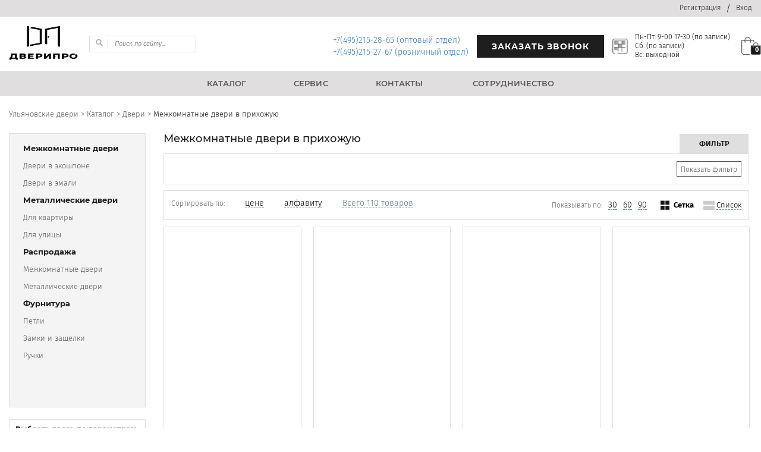

--- FILE ---
content_type: text/html; charset=UTF-8
request_url: https://luxor-dveri.ru/catalog/mezhkomnatnye-dveri/massiv-sosny-mdf/v-prikhozhuyu/
body_size: 56082
content:
<!DOCTYPE html>

<html lang="ru">

<head>
    <meta charset="utf-8"/>
    <meta name="google-site-verification" content="NkCmtPG4pi10_hmPlPwuQeXLQx4GvI6JZW-Ni0mFJG8"/>
    <title>Купить Межкомнатные двери в прихожую недорого, заказать Межкомнатные двери в прихожую от производителя в Москве - цена от 3850 руб</title>
    <meta http-equiv="Content-Type" content="text/html; charset=UTF-8" />
<meta name="robots" content="index, follow" />
<meta name="keywords" content="Межкомнатные двери, купить Межкомнатные двери, приобрести Межкомнатные двери" />
<meta name="description" content="⭐ ⭐ ⭐ ⭐ ⭐ Заказать межкомнатные двери в прихожую в Москве бюджетно. ✅ Заказать межкомнатные двери в прихожую дешево по цене от 3850 руб с доставкой по Москве.✅ Дистрибьютор L (L) - продажа ульяновских межкомнатных и металлических дверей." />
<script data-skip-moving="true">(function(w, d, n) {var cl = "bx-core";var ht = d.documentElement;var htc = ht ? ht.className : undefined;if (htc === undefined || htc.indexOf(cl) !== -1){return;}var ua = n.userAgent;if (/(iPad;)|(iPhone;)/i.test(ua)){cl += " bx-ios";}else if (/Windows/i.test(ua)){cl += ' bx-win';}else if (/Macintosh/i.test(ua)){cl += " bx-mac";}else if (/Linux/i.test(ua) && !/Android/i.test(ua)){cl += " bx-linux";}else if (/Android/i.test(ua)){cl += " bx-android";}cl += (/(ipad|iphone|android|mobile|touch)/i.test(ua) ? " bx-touch" : " bx-no-touch");cl += w.devicePixelRatio && w.devicePixelRatio >= 2? " bx-retina": " bx-no-retina";if (/AppleWebKit/.test(ua)){cl += " bx-chrome";}else if (/Opera/.test(ua)){cl += " bx-opera";}else if (/Firefox/.test(ua)){cl += " bx-firefox";}ht.className = htc ? htc + " " + cl : cl;})(window, document, navigator);</script>

<link href="/bitrix/css/main/bootstrap.css?1663701329141508" type="text/css"  rel="stylesheet" />
<link href="/bitrix/css/main/font-awesome.css?166370132928777" type="text/css"  rel="stylesheet" />
<link href="/bitrix/js/ui/design-tokens/dist/ui.design-tokens.css?172786303626358" type="text/css"  rel="stylesheet" />
<link href="/bitrix/js/ui/fonts/opensans/ui.font.opensans.css?16673057972555" type="text/css"  rel="stylesheet" />
<link href="/bitrix/js/main/popup/dist/main.popup.bundle.css?174470997829852" type="text/css"  rel="stylesheet" />
<link href="/bitrix/cache/css/s1/dveripro/page_4043cdc3abc55e6960035a110386ee87/page_4043cdc3abc55e6960035a110386ee87_v1.css?1763017208121703" type="text/css"  rel="stylesheet" />
<link href="/bitrix/cache/css/s1/dveripro/template_0290bc79e86400b2f6f05b8c492cb77d/template_0290bc79e86400b2f6f05b8c492cb77d_v1.css?1763017204167793" type="text/css"  data-template-style="true" rel="stylesheet" />




<script type="extension/settings" data-extension="currency.currency-core">{"region":"ru"}</script>


<meta name="delight_webpconverter_attr" content="data-src|data-bg|srcset|src">
<link href="https://luxor-dveri.ru/catalog/mezhkomnatnye-dveri/"/>
<link href="https://luxor-dveri.ru/catalog/mezhkomnatnye-dveri/massiv-sosny-mdf/v-prikhozhuyu/" rel="canonical" />

        

            
    
    

    <meta http-equiv="X-UA-Compatible" content="IE=edge"/>
    <meta name="viewport" content="width=device-width, initial-scale=1.0, maximum-scale=5.0">
    <link rel="shortcut icon" href="/local/templates/dveripro/favicon.ico?v=1" type="image/x-icon">

    
    

    <script type="text/javascript" data-skip-moving="true">
        document.addEventListener('scroll', loadScripts);
        document.addEventListener('mousemove', loadScripts);
        document.addEventListener('touchstart', loadScripts);
        let bLoad = false;
        function loadScripts() {
            if(!bLoad) {
                var forEach = function (array, callback, scope) {
                    for (var i = 0; i < array.length; i++) {
                        callback.call(scope, i, array[i]);
                    }
                };

                <!-- Yandex.Metrika counter -->
                (function(m,e,t,r,i,k,a){m[i]=m[i]||function(){(m[i].a=m[i].a||[]).push(arguments)};
                    m[i].l=1*new Date();
                    for (var j = 0; j < document.scripts.length; j++) {if (document.scripts[j].src === r) { return; }}
                    k=e.createElement(t),a=e.getElementsByTagName(t)[0],k.async=1,k.src=r,a.parentNode.insertBefore(k,a)})
                (window, document, "script", "https://mc.yandex.ru/metrika/tag.js", "ym");

                ym(41862104, "init", {
                    clickmap:true,
                    trackLinks:true,
                    accurateTrackBounce:true,
                    webvisor:true
                });
                <!-- /Yandex.Metrika counter -->

                setTimeout(function() {
                    var element02 = document.createElement("script");
                    element02.src = "/local/templates/dveripro/libs/phonecode/counties.js";
                    document.body.appendChild(element02);

                    var element03 = document.createElement("script");
                    element03.src = "/local/templates/dveripro/libs/phonecode/phonecode.js";
                    document.body.appendChild(element03);

                    element03.onload = function () {
                        $(".main-user-consent-request-announce-link").html("Я согласен с условиями передачи данных");

                        if(('.callback2_only_num').length > 0) {
                            $('.callback2_only_num').phonecode({
                                preferCo: 'ru'
                            });
                        }
                    };
                }, 1000);

                <!-- Recaptcha -->
                var element04 = document.createElement("script");
                element04.src = "https://www.google.com/recaptcha/api.js?render=6Ldix2AnAAAAALexwCJhQr_MAzMU8ivx0SEth1Ic";
                document.body.appendChild(element04);
                element04.onload = function () {
                    SetCaptchaToken();
                    setInterval(function () {
                            SetCaptchaToken();
                        },
                        2 * 60 * 1000
                    );

                    $('input[type=submit], button').on('click', function () {
                        SetCaptchaToken();
                    });
                }
                <!-- End Recaptcha -->
            }

            function SetCaptchaToken() {
                grecaptcha.ready(function () {
                    $('.js-recaptcha-token').each(function () {
                        let $this = $(this);
                        grecaptcha.execute('6Ldix2AnAAAAALexwCJhQr_MAzMU8ivx0SEth1Ic', {action: 'callback'}).then(function (token) {
                            $this.prop('value', token);
                            $this.val(token);
                        });
                    });
                });
            }

            bLoad = true;
        }
    </script>
</head>
<body>

<style>
    .bx-wrapper img {
        aspect-ratio: 16 / 5;
    }

    @media (max-width: 420px) {
        .top {
            height: 48px;
            overflow: hidden;
        }
        .header {
            height: 346px;
            overflow: hidden;
        }

        .header .inner {
            text-align: center;
        }

        .header .burger {
            display: block;
        }

        .header .header_right {
            position: static;
            height: 174px;
            overflow: hidden;
        }

        .header .search {
            display: block;
            margin-top: 15px;
            margin-bottom: 10px;
            margin-left: auto;
            margin-right: auto;
            width: 195px;
        }

        .header-phones {
            margin: 10px 10px;
        }
        .header .time {
            width: 241px;
            margin-left: auto;
            margin-right: auto;
            display: block;
            margin-top: 15px;
            text-align: left;
        }
        .nav ul {
            width: 280px;
            display: none;
            position: absolute;
            top: 100%;
            left: 0;
            text-align: left;
            background: #1e1e1e;
        }

        #monitor {
            display: none;
        }

        .content .menu {
            display: none;
        }

        .main-slider {
            height: 145px;
            overflow: hidden;
        }
        .main-static-slider {
            height: 972px;
            overflow: hidden;
        }
        #main-sliders-ajax {
            height: 968px;
            overflow: hidden;
        }

        .seo_menu .carousel_seo_menu {
            height: 120px;
            overflow: hidden;
        }

        .seo_menu .carousel_seo_menu.owl-carousel {
            overflow: auto;
        }

        .content .sidebar {
            width: 100%;
            margin-bottom: 20px;
        }

        .content .main {
            width: 100%;
            max-width: none;
            float: none;
            padding-left: 0;
        }

        .carousel_detail {
            height: 218px;
            overflow: hidden;
        }
        .image-block {
            height: 268px;
            overflow: hidden;
        }

        .image-block div {
            height: 100%;
        }

        .count-buttons-wr {
            display: inline-block;
            margin-bottom: 10px;
        }
    }
</style>

<!-- TOP
================================= -->
<div class="top">
    <div class="inner work clearfix top-inner-work">
        
        <ul class="account">
                            <li><a href="/registration/">Регистрация</a></li>
                <li>/</li>
                <li><a href="#inter" class="fancybox">Вход</a></li>
            
        </ul>
    </div>
</div>

<!-- HEADER
================================= -->
<div class="header">
    <div class="inner work clearfix header-inner-work">
        <div class="logo">
            <a href="/"><img width="116" height="58" src="/local/templates/dveripro/img/header/logo2.png" alt="Фабрика межкомнатных дверей в Москве"/></a>
        </div>
        <noindex>
            <div class="search">
                <div id="search" class="bx-searchtitle">
	<form action="/catalog/">
		<div class="bx-input-group">
			<span class="bx-input-group-btn">
				<button class="btn btn-default" id="lupa" type="submit" name="s" title="Лупа"><img width="12" height="12" src="/upload/delight.webpconverter/local/templates/dveripro/img/header/lup.png.webp?1725545005170" data-webp-src="/local/templates/dveripro/img/header/lup.png" alt=""/></button>
			</span>		
			<input id="title-search-input" type="text" name="q" placeholder="Поиск по сайту..." value="" autocomplete="off" class="bx-form-control"/>
		</div>
	</form>
</div>


            </div>

            </noindex>
        <div class="header_right">
            <div id="mobile">
                

    <div class="nav">
        <div class="inner work">
            <div class="burger">
                <span></span> <span></span> <span></span></div>

            <ul class="nav_list">    

                                                                        <li class="selected">
                            <a href="/catalog/">
                                <nobr>Каталог</nobr>
                            </a>
                            <span class="drop_icon_nav"></span>
                            <ul class="submenu">
                                <li><a href="/catalog/akcii/">
                                        <nobr>Акции</nobr>
                                    </a></li>
                                <li><a href="/catalog/mezhkomnatnye-dveri/">
                                        <nobr>Межкомнатные двери</nobr>
                                    </a></li>
                                <li><a href="/catalog/metallicheskie-dveri/">
                                        <nobr>Металлические двери</nobr>
                                    </a></li>
                                <li><a href="/catalog/furnitura/">
                                        <nobr>Фурнитура</nobr>
                                    </a></li>
                            </ul>
                                                            

                                                                        <li>
                            <a href="/about/customers/">
                                <nobr>Сервис</nobr>
                            </a>
                            <span class="drop_icon_nav"></span>
                            <ul class="submenu">
                                <li><a href="/about/customers/delivery/">
                                        <nobr>Доставка</nobr>
                                    </a></li>
                                <!--<li><a href="/about/customers/Installation/">
                                        <nobr>Установка</nobr>
                                    </a></li>-->
                                <li><a href="/about/customers/guarantee/">
                                        <nobr>Гарантия</nobr>
                                    </a></li>
                                <li><a href="/about/customers/oplata/">
                                        <nobr>Оплата</nobr>
                                    </a></li>
                                <li><a href="/about/customers/certificates/">
                                        <nobr>Сертификаты</nobr>
                                    </a></li>
                            </ul>

                                                            

                                            

                            <li>
                                <a href="/about/contacts/">
                                    <nobr>Контакты</nobr>
                                </a></li>
                                                                        </ul>
        </div>
    </div>
            </div>
            <div class="sidebar-mob">
                <div class="content">
                    <div class="sidebar">
                        <span class="btn_menu">Каталог</span>
                        <div class="menu menu_left">
    <ul>
             <!-- first level-->
                        
                        

            <li
                    class="bx-nav-1-lvl bx-nav-list-2-col bx-active bx-nav-parent"
                    onmouseover="BX.CatalogMenu.itemOver(this);"
                    onmouseout="BX.CatalogMenu.itemOut(this)"
                                    data-role="bx-menu-item"
                                    onclick="if (BX.hasClass(document.documentElement, 'bx-touch')) obj_catalog_menu_XEVOpk.clickInMobile(this, event);"
            >
                <a
                        href="/catalog/mezhkomnatnye-dveri/"
                                            onmouseover="obj_catalog_menu_XEVOpk.changeSectionPicure(this, '3807255314');"
                                    >
                    <span>
                        Межкомнатные двери                                            </span>
                </a>
                                    <span class="bx-nav-parent-arrow" onclick="obj_catalog_menu_XEVOpk.toggleInMobile(this)"></span> <!-- for mobile -->
                    <div class="bx-nav-2-lvl-container">
                                                    <ul class="bx-nav-list-2-lvl">
                                                                  <!-- second level-->
                                                                        <li class="bx-nav-2-lvl">
                                        <a
                                                href="/catalog/mezhkomnatnye-dveri/ekoshpon/"
                                                                                            onmouseover="obj_catalog_menu_XEVOpk.changeSectionPicure(this, '4154025215');"
                                                                                            data-picture="/upload/iblock/b61/b617ab91f7bff3a385db9298a7c57e21.jpg"
                                                                                        >
                                            <span>Двери в экошпоне</span>
                                        </a>
                                                                            </li>
                                  <!-- second level-->
                                                                        <li class="bx-nav-2-lvl">
                                        <a
                                                href="/catalog/mezhkomnatnye-dveri/emal/"
                                                                                            onmouseover="obj_catalog_menu_XEVOpk.changeSectionPicure(this, '3798606777');"
                                                                                            data-picture="/upload/iblock/b61/b617ab91f7bff3a385db9298a7c57e21.jpg"
                                                                                        >
                                            <span>Двери в эмали</span>
                                        </a>
                                                                            </li>
                                                            </ul>
                        
                    </div>
                            </li>
             <!-- first level-->
                        
                                 <!-- first level-->
                             <!-- first level-->
                        
                                        <li><a href="/catalog/metallicheskie-dveri/">Металлические двери</a></li>
                <div class="bx-nav-2-lvl-container">
                    <ul>
                        <li><a href="/catalog/metallicheskie-dveri/dlya-kvartiry/">Для квартиры</a></li>
                        <li><a href="/catalog/metallicheskie-dveri/ulichnye/">Для улицы</a></li>
                    </ul>
                </div>
                <li><a href="/catalog/rasprodazha/">Распродажа</a></li>
                <div class="bx-nav-2-lvl-container">
                    <ul>
                        <li><a href="/catalog/rasprodazha/mezhkomnatnye/">Межкомнатные двери</a></li>
                        <li><a href="/catalog/rasprodazha/metallicheskie/">Металлические двери</a></li>
                    </ul>
                </div>
            

            <li
                    class="bx-nav-1-lvl bx-nav-list-1-col  bx-nav-parent"
                    onmouseover="BX.CatalogMenu.itemOver(this);"
                    onmouseout="BX.CatalogMenu.itemOut(this)"
                                    data-role="bx-menu-item"
                                    onclick="if (BX.hasClass(document.documentElement, 'bx-touch')) obj_catalog_menu_XEVOpk.clickInMobile(this, event);"
            >
                <a
                        href="/catalog/furnitura/"
                                    >
                    <span>
                        Фурнитура                                            </span>
                </a>
                                    <span class="bx-nav-parent-arrow" onclick="obj_catalog_menu_XEVOpk.toggleInMobile(this)"></span> <!-- for mobile -->
                    <div class="bx-nav-2-lvl-container">
                                                    <ul class="bx-nav-list-2-lvl">
                                                                  <!-- second level-->
                                                                        <li class="bx-nav-2-lvl">
                                        <a
                                                href="/catalog/furnitura/furnitura_petli/"
                                                                                            data-picture=""
                                                                                        >
                                            <span>Петли</span>
                                        </a>
                                                                            </li>
                                  <!-- second level-->
                                                                        <li class="bx-nav-2-lvl">
                                        <a
                                                href="/catalog/furnitura/furnitura_zamki_i_zashchelki/"
                                                                                            data-picture=""
                                                                                        >
                                            <span>Замки и защелки</span>
                                        </a>
                                                                            </li>
                                  <!-- second level-->
                                                                        <li class="bx-nav-2-lvl">
                                        <a
                                                href="/catalog/furnitura/furnitura_ruchki/"
                                                                                            data-picture=""
                                                                                        >
                                            <span>Ручки</span>
                                        </a>
                                                                            </li>
                                                            </ul>
                        
                    </div>
                            </li>
             <!-- first level-->
                            </ul>
</div>

                    </div>
                </div>
            </div>

            <div class="header-phones">
                <div class="phone-item">
    <a href="tel:+74952152865">+7(495)215-28-65 (оптовый отдел)</a>
</div>
<div class="phone-item">
    <a href="tel:+74952152767">+7(495)215-27-67 (розничный отдел)</a>
</div>            </div>

            <a href="#callback2" class="fancybox btn-callback">Заказать звонок</a>
            <div class="time">
    <p>
        Пн-Пт: 9-00 17-30 (по записи)
    </p>
    <p>
        Сб: (по записи)
    </p>
    <p>
        Вс: выходной
    </p>
</div>                        <a href="/personal/cart/" class="sml-cart"><div class="cart_go active"><span id="count_basket">0</span></div></a>
        </div>
    </div>
</div>

<!-- NAV
================================= -->
<div id="monitor">
    

    <div class="nav">
        <div class="inner work">
            <div class="burger">
                <span></span> <span></span> <span></span></div>

            <ul class="nav_list">    

                                                                        <li class="selected">
                            <a href="/catalog/">
                                <nobr>Каталог</nobr>
                            </a>
                            <span class="drop_icon_nav"></span>
                            <ul class="submenu">
                                <li><a href="/catalog/akcii/">
                                        <nobr>Акции</nobr>
                                    </a></li>
                                <li><a href="/catalog/mezhkomnatnye-dveri/">
                                        <nobr>Межкомнатные двери</nobr>
                                    </a></li>
                                <li><a href="/catalog/metallicheskie-dveri/">
                                        <nobr>Металлические двери</nobr>
                                    </a></li>
                                <li><a href="/catalog/furnitura/">
                                        <nobr>Фурнитура</nobr>
                                    </a></li>
                            </ul>
                                                            

                                                                        <li>
                            <a href="/about/customers/">
                                <nobr>Сервис</nobr>
                            </a>
                            <span class="drop_icon_nav"></span>
                            <ul class="submenu">
                                <li><a href="/about/customers/delivery/">
                                        <nobr>Доставка</nobr>
                                    </a></li>
                                <!--<li><a href="/about/customers/Installation/">
                                        <nobr>Установка</nobr>
                                    </a></li>-->
                                <li><a href="/about/customers/guarantee/">
                                        <nobr>Гарантия</nobr>
                                    </a></li>
                                <li><a href="/about/customers/oplata/">
                                        <nobr>Оплата</nobr>
                                    </a></li>
                                <li><a href="/about/customers/certificates/">
                                        <nobr>Сертификаты</nobr>
                                    </a></li>
                            </ul>

                                                            

                                            

                            <li>
                                <a href="/about/contacts/">
                                    <nobr>Контакты</nobr>
                                </a></li>
                                                            

                                                                        <li>
                            <a href="/sotrudnichestvo/dileram/">
                                <nobr>Сотрудничество</nobr>
                            </a>
                            <span class="drop_icon_nav"></span>
                            <ul class="submenu">
                                <li><a href="/sotrudnichestvo/dileram/">
                                        <nobr>Дилерам</nobr>
                                    </a></li>
                                <li><a href="/sotrudnichestvo/dizayneram/">
                                        <nobr>Дизайнерам и архитекторам</nobr>
                                    </a></li>

                            </ul>


                                                                        </ul>
        </div>
    </div>
</div>

<!-- INTRO
================================ -->

<!-- CONTENT
================================ -->
    <div class="content">
        <div class="inner work clearfix content-inner-work">
            <ul class="breadcrums" itemscope="" itemtype="http://schema.org/BreadcrumbList">
			<li itemscope="" itemprop="itemListElement" itemtype="http://schema.org/ListItem">	
				<a href="/" itemprop="item">
					<span itemprop="name">Ульяновские двери</span> >
					<meta itemprop="position" content="1">
				</a>
			</li>
			<li itemscope="" itemprop="itemListElement" itemtype="http://schema.org/ListItem">	
				<a href="/catalog/" itemprop="item">
					<span itemprop="name">Каталог</span> >
					<meta itemprop="position" content="2">
				</a>
			</li>
			<li itemscope="" itemprop="itemListElement" itemtype="http://schema.org/ListItem">	
				<a href="/catalog/mezhkomnatnye-dveri/" itemprop="item">
					<span itemprop="name">Двери</span> >
					<meta itemprop="position" content="3">
				</a>
			</li>
			<li class="active">					
					Межкомнатные двери в прихожую
			</li></ul>                        <div class="clearfix">
                <div class="sidebar">
                    <span class="btn_menu">Каталог</span>
                    <div class="menu menu_left">
    <ul>
             <!-- first level-->
                        
                        

            <li
                    class="bx-nav-1-lvl bx-nav-list-2-col bx-active bx-nav-parent"
                    onmouseover="BX.CatalogMenu.itemOver(this);"
                    onmouseout="BX.CatalogMenu.itemOut(this)"
                                    data-role="bx-menu-item"
                                    onclick="if (BX.hasClass(document.documentElement, 'bx-touch')) obj_catalog_menu_rIpOz9.clickInMobile(this, event);"
            >
                <a
                        href="/catalog/mezhkomnatnye-dveri/"
                                            onmouseover="obj_catalog_menu_rIpOz9.changeSectionPicure(this, '3807255314');"
                                    >
                    <span>
                        Межкомнатные двери                                            </span>
                </a>
                                    <span class="bx-nav-parent-arrow" onclick="obj_catalog_menu_rIpOz9.toggleInMobile(this)"></span> <!-- for mobile -->
                    <div class="bx-nav-2-lvl-container">
                                                    <ul class="bx-nav-list-2-lvl">
                                                                  <!-- second level-->
                                                                        <li class="bx-nav-2-lvl">
                                        <a
                                                href="/catalog/mezhkomnatnye-dveri/ekoshpon/"
                                                                                            onmouseover="obj_catalog_menu_rIpOz9.changeSectionPicure(this, '4154025215');"
                                                                                            data-picture="/upload/iblock/b61/b617ab91f7bff3a385db9298a7c57e21.jpg"
                                                                                        >
                                            <span>Двери в экошпоне</span>
                                        </a>
                                                                            </li>
                                  <!-- second level-->
                                                                        <li class="bx-nav-2-lvl">
                                        <a
                                                href="/catalog/mezhkomnatnye-dveri/emal/"
                                                                                            onmouseover="obj_catalog_menu_rIpOz9.changeSectionPicure(this, '3798606777');"
                                                                                            data-picture="/upload/iblock/b61/b617ab91f7bff3a385db9298a7c57e21.jpg"
                                                                                        >
                                            <span>Двери в эмали</span>
                                        </a>
                                                                            </li>
                                                            </ul>
                        
                    </div>
                            </li>
             <!-- first level-->
                        
                                 <!-- first level-->
                             <!-- first level-->
                        
                                        <li><a href="/catalog/metallicheskie-dveri/">Металлические двери</a></li>
                <div class="bx-nav-2-lvl-container">
                    <ul>
                        <li><a href="/catalog/metallicheskie-dveri/dlya-kvartiry/">Для квартиры</a></li>
                        <li><a href="/catalog/metallicheskie-dveri/ulichnye/">Для улицы</a></li>
                    </ul>
                </div>
                <li><a href="/catalog/rasprodazha/">Распродажа</a></li>
                <div class="bx-nav-2-lvl-container">
                    <ul>
                        <li><a href="/catalog/rasprodazha/mezhkomnatnye/">Межкомнатные двери</a></li>
                        <li><a href="/catalog/rasprodazha/metallicheskie/">Металлические двери</a></li>
                    </ul>
                </div>
            

            <li
                    class="bx-nav-1-lvl bx-nav-list-1-col  bx-nav-parent"
                    onmouseover="BX.CatalogMenu.itemOver(this);"
                    onmouseout="BX.CatalogMenu.itemOut(this)"
                                    data-role="bx-menu-item"
                                    onclick="if (BX.hasClass(document.documentElement, 'bx-touch')) obj_catalog_menu_rIpOz9.clickInMobile(this, event);"
            >
                <a
                        href="/catalog/furnitura/"
                                    >
                    <span>
                        Фурнитура                                            </span>
                </a>
                                    <span class="bx-nav-parent-arrow" onclick="obj_catalog_menu_rIpOz9.toggleInMobile(this)"></span> <!-- for mobile -->
                    <div class="bx-nav-2-lvl-container">
                                                    <ul class="bx-nav-list-2-lvl">
                                                                  <!-- second level-->
                                                                        <li class="bx-nav-2-lvl">
                                        <a
                                                href="/catalog/furnitura/furnitura_petli/"
                                                                                            data-picture=""
                                                                                        >
                                            <span>Петли</span>
                                        </a>
                                                                            </li>
                                  <!-- second level-->
                                                                        <li class="bx-nav-2-lvl">
                                        <a
                                                href="/catalog/furnitura/furnitura_zamki_i_zashchelki/"
                                                                                            data-picture=""
                                                                                        >
                                            <span>Замки и защелки</span>
                                        </a>
                                                                            </li>
                                  <!-- second level-->
                                                                        <li class="bx-nav-2-lvl">
                                        <a
                                                href="/catalog/furnitura/furnitura_ruchki/"
                                                                                            data-picture=""
                                                                                        >
                                            <span>Ручки</span>
                                        </a>
                                                                            </li>
                                                            </ul>
                        
                    </div>
                            </li>
             <!-- first level-->
                            </ul>
</div>

                    <div class="sidebar-filter">
    <div class="sidebar-filter-title">Выбрать дверь по параметрам</div>

    
                        <div class="sidebar-filter-item">
                <div class="sidebar-filter-item-name">Цвет                    <span class="arrow-icon-menu"></span>
                </div>
                <div class="sidebar-filter-values">
                                            <div class="sidebar-filter-val">
                            <span class="sidebar-filter-img" data-bgr-webp="/upload/uf/c67/fqytbjd54kqoq5kqmetftlo10fxxl38v.jpg" style="background-image: url(/upload/delight.webpconverter/upload/uf/c67/fqytbjd54kqoq5kqmetftlo10fxxl38v.jpg.webp?175259598768);"></span>                            <a href="/catalog/mezhkomnatnye-dveri/filter/color_ref-is-cream_silk/apply/" data-base="/catalog/mezhkomnatnye-dveri/filter/color_ref-is-cream_silk/apply/">Cream silk</a>
                        </div>
                                            <div class="sidebar-filter-val">
                            <span class="sidebar-filter-img" data-bgr-webp="/upload/uf/e4a/bip8kitqpd2wgas9dgv7m2lranlxofjy.png" style="background-image: url(/upload/delight.webpconverter/upload/uf/e4a/bip8kitqpd2wgas9dgv7m2lranlxofjy.png.webp?175560814366);"></span>                            <a href="/catalog/mezhkomnatnye-dveri/filter/color_ref-is-graphite_silk/apply/" data-base="/catalog/mezhkomnatnye-dveri/filter/color_ref-is-graphite_silk/apply/">Graphite silk</a>
                        </div>
                                            <div class="sidebar-filter-val">
                            <span class="sidebar-filter-img" data-bgr-webp="/upload/uf/4ed/jqzgb7v3bxtp0kqfafpra00dzj1jlhsl.png" style="background-image: url(/upload/delight.webpconverter/upload/uf/4ed/jqzgb7v3bxtp0kqfafpra00dzj1jlhsl.png.webp?173134558368);"></span>                            <a href="/catalog/mezhkomnatnye-dveri/gray_silk/" data-base="/catalog/mezhkomnatnye-dveri/filter/color_ref-is-gray_silk/apply/">Gray Silk</a>
                        </div>
                                            <div class="sidebar-filter-val">
                            <span class="sidebar-filter-img" data-bgr-webp="/upload/uf/920/2m68li0hdla8w5u579wogs8ua222bqr0.png" style="background-image: url(/upload/delight.webpconverter/upload/uf/920/2m68li0hdla8w5u579wogs8ua222bqr0.png.webp?175560859874);"></span>                            <a href="/catalog/mezhkomnatnye-dveri/filter/color_ref-is-keramik_beige/apply/" data-base="/catalog/mezhkomnatnye-dveri/filter/color_ref-is-keramik_beige/apply/">Keramik Beige</a>
                        </div>
                                            <div class="sidebar-filter-val">
                            <span class="sidebar-filter-img" data-bgr-webp="/upload/uf/a97/t9gnqqo9x1oi5m2e1r7qorodgcrupkp2.png" style="background-image: url(/upload/delight.webpconverter/upload/uf/a97/t9gnqqo9x1oi5m2e1r7qorodgcrupkp2.png.webp?175560875574);"></span>                            <a href="/catalog/mezhkomnatnye-dveri/filter/color_ref-is-keramik_valse/apply/" data-base="/catalog/mezhkomnatnye-dveri/filter/color_ref-is-keramik_valse/apply/">Keramik Valse</a>
                        </div>
                                            <div class="sidebar-filter-val">
                            <span class="sidebar-filter-img" data-bgr-webp="/upload/uf/514/zb54i2v1f931nqse9xc5vuheo5xjipwo.png" style="background-image: url(/upload/delight.webpconverter/upload/uf/514/zb54i2v1f931nqse9xc5vuheo5xjipwo.png.webp?170957386464);"></span>                            <a href="/catalog/mezhkomnatnye-dveri/silver_gray/" data-base="/catalog/mezhkomnatnye-dveri/filter/color_ref-is-silver_gray/apply/">Silver Gray</a>
                        </div>
                                            <div class="sidebar-filter-val">
                            <span class="sidebar-filter-img" data-bgr-webp="/upload/uf/022/ous8hgex15rwfhefy4vl3u3z17piqk73.png" style="background-image: url(/upload/delight.webpconverter/upload/uf/022/ous8hgex15rwfhefy4vl3u3z17piqk73.png.webp?1719480670190);"></span>                            <a href="/catalog/mezhkomnatnye-dveri/sonoma_wood/" data-base="/catalog/mezhkomnatnye-dveri/filter/color_ref-is-sonoma_wood/apply/">Sonoma Wood</a>
                        </div>
                                            <div class="sidebar-filter-val">
                            <span class="sidebar-filter-img" data-bgr-webp="/upload/uf/bdc/h6c3o4lm84s0xaw7pxhzbrwhwtz17257.png" style="background-image: url(/upload/delight.webpconverter/upload/uf/bdc/h6c3o4lm84s0xaw7pxhzbrwhwtz17257.png.webp?170957423570);"></span>                            <a href="/catalog/mezhkomnatnye-dveri/ultra_ice/" data-base="/catalog/mezhkomnatnye-dveri/filter/color_ref-is-ultra_ice/apply/">Ultra ice</a>
                        </div>
                                            <div class="sidebar-filter-val">
                            <span class="sidebar-filter-img" data-bgr-webp="/upload/uf/941/pspv9vxek4avs4jl1yby4zlviuo1q6bm.png" style="background-image: url(/upload/delight.webpconverter/upload/uf/941/pspv9vxek4avs4jl1yby4zlviuo1q6bm.png.webp?170957418374);"></span>                            <a href="/catalog/mezhkomnatnye-dveri/ultra_moon/" data-base="/catalog/mezhkomnatnye-dveri/filter/color_ref-is-ultra_moon/apply/">Ultra Moon</a>
                        </div>
                                            <div class="sidebar-filter-val">
                            <span class="sidebar-filter-img" data-bgr-webp="/upload/uf/792/71ac9va2dkica58gqsk79v6rndpy6xrj.png" style="background-image: url(/upload/delight.webpconverter/upload/uf/792/71ac9va2dkica58gqsk79v6rndpy6xrj.png.webp?171948015770);"></span>                            <a href="/catalog/mezhkomnatnye-dveri/ultra_white/" data-base="/catalog/mezhkomnatnye-dveri/filter/color_ref-is-ultra_white/apply/">Ultra White</a>
                        </div>
                                            <div class="sidebar-filter-val">
                            <span class="sidebar-filter-img" data-bgr-webp="/upload/uf/9c4/ank5asfxjfi17xw3n58ym1ptv7tx580o.png" style="background-image: url(/upload/delight.webpconverter/upload/uf/9c4/ank5asfxjfi17xw3n58ym1ptv7tx580o.png.webp?170930730758);"></span>                            <a href="/catalog/mezhkomnatnye-dveri/white_pearl/" data-base="/catalog/mezhkomnatnye-dveri/filter/color_ref-is-white_pearl/apply/">White Pearl</a>
                        </div>
                                            <div class="sidebar-filter-val">
                            <span class="sidebar-filter-img" data-bgr-webp="/upload/uf/9e0/txtm44l3bit2k42mxezrih21w3u1y79m.png" style="background-image: url(/upload/delight.webpconverter/upload/uf/9e0/txtm44l3bit2k42mxezrih21w3u1y79m.png.webp?170957390158);"></span>                            <a href="/catalog/mezhkomnatnye-dveri/white_silk/" data-base="/catalog/mezhkomnatnye-dveri/filter/color_ref-is-white_silk/apply/">White Silk</a>
                        </div>
                                            <div class="sidebar-filter-val">
                            <span class="sidebar-filter-img" data-bgr-webp="/upload/uf/4d9/o39j9faguj4eoeqd1zrk0xvq8jewy5ve.png" style="background-image: url(/upload/delight.webpconverter/upload/uf/4d9/o39j9faguj4eoeqd1zrk0xvq8jewy5ve.png.webp?1687445519148);"></span>                            <a href="/catalog/mezhkomnatnye-dveri/arktik/" data-base="/catalog/mezhkomnatnye-dveri/filter/color_ref-is-arktik/apply/">Арктик</a>
                        </div>
                                            <div class="sidebar-filter-val">
                            <span class="sidebar-filter-img" data-bgr-webp="/upload/uf/d6d/c12slgidjcg37embjufz4im93pj47l8y.png" style="background-image: url(/upload/delight.webpconverter/upload/uf/d6d/c12slgidjcg37embjufz4im93pj47l8y.png.webp?176183331064);"></span>                            <a href="/catalog/mezhkomnatnye-dveri/filter/color_ref-is-beliy_pet/apply/" data-base="/catalog/mezhkomnatnye-dveri/filter/color_ref-is-beliy_pet/apply/">Белый ПЭТ</a>
                        </div>
                                            <div class="sidebar-filter-val">
                            <span class="sidebar-filter-img" data-bgr-webp="/upload/uf/ade/3gkl6egruusvq8ooqdi6aisx5cbxa0oh.png" style="background-image: url(/upload/delight.webpconverter/upload/uf/ade/3gkl6egruusvq8ooqdi6aisx5cbxa0oh.png.webp?1761833314236);"></span>                            <a href="/catalog/mezhkomnatnye-dveri/filter/color_ref-is-dub_bolton/apply/" data-base="/catalog/mezhkomnatnye-dveri/filter/color_ref-is-dub_bolton/apply/">Дуб болтон</a>
                        </div>
                                            <div class="sidebar-filter-val">
                            <span class="sidebar-filter-img" data-bgr-webp="/upload/uf/96b/70hqszj7he2gjr5pnit6d43al54x7oek.png" style="background-image: url(/upload/delight.webpconverter/upload/uf/96b/70hqszj7he2gjr5pnit6d43al54x7oek.png.webp?1761833314236);"></span>                            <a href="/catalog/mezhkomnatnye-dveri/filter/color_ref-is-dub_biyanko/apply/" data-base="/catalog/mezhkomnatnye-dveri/filter/color_ref-is-dub_biyanko/apply/">Дуб бьянко</a>
                        </div>
                                            <div class="sidebar-filter-val">
                            <span class="sidebar-filter-img" data-bgr-webp="/upload/uf/936/z79o4hyneo6befci36kck5m17jkz9ccg.png" style="background-image: url(/upload/delight.webpconverter/upload/uf/936/z79o4hyneo6befci36kck5m17jkz9ccg.png.webp?176183331058);"></span>                            <a href="/catalog/mezhkomnatnye-dveri/filter/color_ref-is-lotos_beliy/apply/" data-base="/catalog/mezhkomnatnye-dveri/filter/color_ref-is-lotos_beliy/apply/">Лотос белый</a>
                        </div>
                                            <div class="sidebar-filter-val">
                            <span class="sidebar-filter-img" data-bgr-webp="/upload/uf/c44/btughzpt5bxltcw8l7ysbs16vic8o1mt.png" style="background-image: url(/upload/delight.webpconverter/upload/uf/c44/btughzpt5bxltcw8l7ysbs16vic8o1mt.png.webp?1709305917172);"></span>                            <a href="/catalog/mezhkomnatnye-dveri/oliva/" data-base="/catalog/mezhkomnatnye-dveri/filter/color_ref-is-oliva/apply/">Олива</a>
                        </div>
                                            <div class="sidebar-filter-val">
                            <span class="sidebar-filter-img" data-bgr-webp="/upload/uf/00e/9e4y0r433yrdsba0hf7v7zibb2jrlwmv.png" style="background-image: url(/upload/delight.webpconverter/upload/uf/00e/9e4y0r433yrdsba0hf7v7zibb2jrlwmv.png.webp?1761833310148);"></span>                            <a href="/catalog/mezhkomnatnye-dveri/filter/color_ref-is-oreh_byanko/apply/" data-base="/catalog/mezhkomnatnye-dveri/filter/color_ref-is-oreh_byanko/apply/">Орех бьянко</a>
                        </div>
                                            <div class="sidebar-filter-val">
                            <span class="sidebar-filter-img" data-bgr-webp="/upload/uf/34f/4v4evy9mpgh8vphx0pw9opac70e644zd.png" style="background-image: url(/upload/delight.webpconverter/upload/uf/34f/4v4evy9mpgh8vphx0pw9opac70e644zd.png.webp?1687445519198);"></span>                            <a href="/catalog/mezhkomnatnye-dveri/patsifik/" data-base="/catalog/mezhkomnatnye-dveri/filter/color_ref-is-pacifik/apply/">Пацифик</a>
                        </div>
                                            <div class="sidebar-filter-val">
                            <span class="sidebar-filter-img" data-bgr-webp="/upload/uf/ce7/7qogapsdc2k4oxjqj6ce4maw9amq4ied.png" style="background-image: url(/upload/delight.webpconverter/upload/uf/ce7/7qogapsdc2k4oxjqj6ce4maw9amq4ied.png.webp?1761833310148);"></span>                            <a href="/catalog/mezhkomnatnye-dveri/filter/color_ref-is-rivyera_ice/apply/" data-base="/catalog/mezhkomnatnye-dveri/filter/color_ref-is-rivyera_ice/apply/">Ривьера айс</a>
                        </div>
                                            <div class="sidebar-filter-val">
                            <span class="sidebar-filter-img" data-bgr-webp="/upload/uf/6d4/mbasqez91k08icw89myzku65o3vc0yrm.png" style="background-image: url(/upload/delight.webpconverter/upload/uf/6d4/mbasqez91k08icw89myzku65o3vc0yrm.png.webp?176181607062);"></span>                            <a href="/catalog/mezhkomnatnye-dveri/filter/color_ref-is-seriy_pet/apply/" data-base="/catalog/mezhkomnatnye-dveri/filter/color_ref-is-seriy_pet/apply/">Серый ПЭТ</a>
                        </div>
                                            <div class="sidebar-filter-val">
                            <span class="sidebar-filter-img" data-bgr-webp="/upload/uf/abc/pbbxej6sq02wpdw7vxod5gfbn4k1ur3y.png" style="background-image: url(/upload/delight.webpconverter/upload/uf/abc/pbbxej6sq02wpdw7vxod5gfbn4k1ur3y.png.webp?176198910368);"></span>                            <a href="/catalog/mezhkomnatnye-dveri/filter/color_ref-is-emal_7032/apply/" data-base="/catalog/mezhkomnatnye-dveri/filter/color_ref-is-emal_7032/apply/">Эмаль RAL 7032</a>
                        </div>
                                            <div class="sidebar-filter-val">
                            <span class="sidebar-filter-img" data-bgr-webp="/upload/uf/ab2/y4j66jy16ha1b5hte2b7dw9wdroejo11.png" style="background-image: url(/upload/delight.webpconverter/upload/uf/ab2/y4j66jy16ha1b5hte2b7dw9wdroejo11.png.webp?176198910360);"></span>                            <a href="/catalog/mezhkomnatnye-dveri/filter/color_ref-is-emal_7047/apply/" data-base="/catalog/mezhkomnatnye-dveri/filter/color_ref-is-emal_7047/apply/">Эмаль RAL 7047</a>
                        </div>
                                            <div class="sidebar-filter-val">
                            <span class="sidebar-filter-img" data-bgr-webp="/upload/uf/e81/5azrav5aeni1pfbywd758ud5t7b8o358.png" style="background-image: url(/upload/delight.webpconverter/upload/uf/e81/5azrav5aeni1pfbywd758ud5t7b8o358.png.webp?176198910370);"></span>                            <a href="/catalog/mezhkomnatnye-dveri/filter/color_ref-is-emal_9010/apply/" data-base="/catalog/mezhkomnatnye-dveri/filter/color_ref-is-emal_9010/apply/">Эмаль RAL 9010</a>
                        </div>
                                            <div class="sidebar-filter-val">
                            <span class="sidebar-filter-img" data-bgr-webp="/upload/uf/ecd/ecda69e35cd60f4cda33301c74ddb36d.jpg" style="background-image: url(/upload/delight.webpconverter/upload/uf/ecd/ecda69e35cd60f4cda33301c74ddb36d.jpg.webp?1687445519138);"></span>                            <a href="/catalog/mezhkomnatnye-dveri/bezhevye/" data-base="/catalog/mezhkomnatnye-dveri/filter/color_ref-is-szuojj4z/apply/">Бежевые</a>
                        </div>
                                            <div class="sidebar-filter-val">
                            <span class="sidebar-filter-img" data-bgr-webp="/upload/uf/13f/13f3eb676dce0a12665d226fbe500d94.jpg" style="background-image: url(/upload/delight.webpconverter/upload/uf/13f/13f3eb676dce0a12665d226fbe500d94.jpg.webp?1687445645112);"></span>                            <a href="/catalog/mezhkomnatnye-dveri/belaya_emal/" data-base="/catalog/mezhkomnatnye-dveri/filter/color_ref-is-dthrthrjemal/apply/">Белая эмаль</a>
                        </div>
                                            <div class="sidebar-filter-val">
                            <span class="sidebar-filter-img" data-bgr-webp="/upload/uf/6fd/6fd24aad54951a0c18a32022f83ae690.png" style="background-image: url(/upload/delight.webpconverter/upload/uf/6fd/6fd24aad54951a0c18a32022f83ae690.png.webp?1687445645152);"></span>                            <a href="/catalog/mezhkomnatnye-dveri/dub_neapol/" data-base="/catalog/mezhkomnatnye-dveri/filter/color_ref-is-5n1f6/apply/">Дуб неаполь</a>
                        </div>
                                            <div class="sidebar-filter-val">
                            <span class="sidebar-filter-img" data-bgr-webp="/upload/uf/090/0908df26232a898957676d468a7b9ac7.jpg" style="background-image: url(/upload/delight.webpconverter/upload/uf/090/0908df26232a898957676d468a7b9ac7.jpg.webp?1687445645102);"></span>                            <a href="/catalog/mezhkomnatnye-dveri/dub_oksfordskiy/" data-base="/catalog/mezhkomnatnye-dveri/filter/color_ref-is-p65qfufg/apply/">Дуб оксфордский</a>
                        </div>
                                            <div class="sidebar-filter-val">
                            <span class="sidebar-filter-img" data-bgr-webp="/upload/uf/724/724a60cb904444a616760a2753edeef4.jpg" style="background-image: url(/upload/delight.webpconverter/upload/uf/724/724a60cb904444a616760a2753edeef4.jpg.webp?168744564692);"></span>                            <a href="/catalog/mezhkomnatnye-dveri/italyanskiy_orekh/" data-base="/catalog/mezhkomnatnye-dveri/filter/color_ref-is-ed0yjbg5/apply/">Итальянский орех</a>
                        </div>
                                            <div class="sidebar-filter-val">
                            <span class="sidebar-filter-img" data-bgr-webp="/upload/uf/ac3/ac34a206a18e29675e9c9c383b4e4cff.jpg" style="background-image: url(/upload/delight.webpconverter/upload/uf/ac3/ac34a206a18e29675e9c9c383b4e4cff.jpg.webp?168744564692);"></span>                            <a href="/catalog/mezhkomnatnye-dveri/korichnevye/" data-base="/catalog/mezhkomnatnye-dveri/filter/color_ref-is-pb960bdz/apply/">коричневые</a>
                        </div>
                                            <div class="sidebar-filter-val">
                            <span class="sidebar-filter-img" data-bgr-webp="/upload/uf/701/701f59263f39b9f4fddcc0c77f38a5d4.jpg" style="background-image: url(/upload/delight.webpconverter/upload/uf/701/701f59263f39b9f4fddcc0c77f38a5d4.jpg.webp?168744564692);"></span>                            <a href="/catalog/mezhkomnatnye-dveri/milanskiy_orekh/" data-base="/catalog/mezhkomnatnye-dveri/filter/color_ref-is-3wdfb8sh/apply/">Миланский орех</a>
                        </div>
                                            <div class="sidebar-filter-val">
                            <span class="sidebar-filter-img" data-bgr-webp="/upload/uf/b4e/b4ec44549a65ceed806cd64a7f01dc8f.jpg" style="background-image: url(/upload/delight.webpconverter/upload/uf/b4e/b4ec44549a65ceed806cd64a7f01dc8f.jpg.webp?168744564696);"></span>                            <a href="/catalog/mezhkomnatnye-dveri/tyemnyy_orekh/" data-base="/catalog/mezhkomnatnye-dveri/filter/color_ref-is-ncdmjhqh/apply/">Тёмный орех</a>
                        </div>
                                            <div class="sidebar-filter-val">
                            <span class="sidebar-filter-img" data-bgr-webp="/upload/uf/582/582191487ffae70566f949f4dbdfad3e.jpg" style="background-image: url(/upload/delight.webpconverter/upload/uf/582/582191487ffae70566f949f4dbdfad3e.jpg.webp?168744564692);"></span>                            <a href="/catalog/mezhkomnatnye-dveri/belenyy_dub_ekoshpon/" data-base="/catalog/mezhkomnatnye-dveri/filter/color_ref-is-zcxccx/apply/">Беленый дуб (экошпон)</a>
                        </div>
                                            <div class="sidebar-filter-val">
                            <span class="sidebar-filter-img" data-bgr-webp="/upload/uf/509/5093df7468c3caa97583e6ffcfb7690f.jpg" style="background-image: url(/upload/delight.webpconverter/upload/uf/509/5093df7468c3caa97583e6ffcfb7690f.jpg.webp?168744565898);"></span>                            <a href="/catalog/mezhkomnatnye-dveri/dub_koritsa/" data-base="/catalog/mezhkomnatnye-dveri/filter/color_ref-is-qwweq/apply/">Дуб корица</a>
                        </div>
                                            <div class="sidebar-filter-val">
                            <span class="sidebar-filter-img" data-bgr-webp="/upload/uf/7e5/7e56d47a1e223766f29dca39feb64bc5.jpg" style="background-image: url(/upload/delight.webpconverter/upload/uf/7e5/7e56d47a1e223766f29dca39feb64bc5.jpg.webp?168744565896);"></span>                            <a href="/catalog/mezhkomnatnye-dveri/dub_naturalnyy/" data-base="/catalog/mezhkomnatnye-dveri/filter/color_ref-is-dfg/apply/">Дуб натуральный</a>
                        </div>
                                            <div class="sidebar-filter-val">
                            <span class="sidebar-filter-img" data-bgr-webp="/upload/uf/b71/b71c31279ad1af326149c9569a8bc9b7.jpg" style="background-image: url(/upload/delight.webpconverter/upload/uf/b71/b71c31279ad1af326149c9569a8bc9b7.jpg.webp?168744565884);"></span>                            <a href="/catalog/mezhkomnatnye-dveri/dub_seryy/" data-base="/catalog/mezhkomnatnye-dveri/filter/color_ref-is-vcvx/apply/">Дуб серый</a>
                        </div>
                                            <div class="sidebar-filter-val">
                            <span class="sidebar-filter-img" data-bgr-webp="/upload/uf/c63/c6358c5e9b890057ab047205ffe03fc3.jpg" style="background-image: url(/upload/delight.webpconverter/upload/uf/c63/c6358c5e9b890057ab047205ffe03fc3.jpg.webp?168744565878);"></span>                            <a href="/catalog/mezhkomnatnye-dveri/venge_legenda/" data-base="/catalog/mezhkomnatnye-dveri/filter/color_ref-is-ddfsfs/apply/">Венге (легенда)</a>
                        </div>
                                            <div class="sidebar-filter-val">
                            <span class="sidebar-filter-img" data-bgr-webp="/upload/uf/0a2/0a243382b73c0327d223566e6ffa8401.jpg" style="background-image: url(/upload/delight.webpconverter/upload/uf/0a2/0a243382b73c0327d223566e6ffa8401.jpg.webp?1687445658136);"></span>                            <a href="/catalog/mezhkomnatnye-dveri/dub_naturalnyy_legenda/" data-base="/catalog/mezhkomnatnye-dveri/filter/color_ref-is-bcdfhbe5/apply/">Дуб натуральный (легенда)</a>
                        </div>
                                            <div class="sidebar-filter-val">
                            <span class="sidebar-filter-img" data-bgr-webp="/upload/uf/ae3/ae39ff24a2a5d56c29f12a5294810e65.jpg" style="background-image: url(/upload/delight.webpconverter/upload/uf/ae3/ae39ff24a2a5d56c29f12a5294810e65.jpg.webp?1687445658128);"></span>                            <a href="/catalog/mezhkomnatnye-dveri/kapuchino/" data-base="/catalog/mezhkomnatnye-dveri/filter/color_ref-is-ffa615/apply/">Капучино</a>
                        </div>
                                            <div class="sidebar-filter-val">
                            <span class="sidebar-filter-img" data-bgr-webp="/upload/uf/727/72730bed68a2a01ef6d066dba5f210e8.jpg" style="background-image: url(/upload/delight.webpconverter/upload/uf/727/72730bed68a2a01ef6d066dba5f210e8.jpg.webp?1761989103138);"></span>                            <a href="/catalog/mezhkomnatnye-dveri/filter/color_ref-is-llqr9yt1/apply/" data-base="/catalog/mezhkomnatnye-dveri/filter/color_ref-is-llqr9yt1/apply/">Слоновая кость</a>
                        </div>
                                            <div class="sidebar-filter-val">
                            <span class="sidebar-filter-img" data-bgr-webp="/upload/uf/047/0472f3b6a28e3f24ccc662390ec2dc7d.jpg" style="background-image: url(/upload/delight.webpconverter/upload/uf/047/0472f3b6a28e3f24ccc662390ec2dc7d.jpg.webp?1687445658138);"></span>                            <a href="/catalog/mezhkomnatnye-dveri/kapuchino_legenda/" data-base="/catalog/mezhkomnatnye-dveri/filter/color_ref-is-1pch21qm/apply/">Капучино (легенда)</a>
                        </div>
                                            <div class="sidebar-filter-val">
                            <span class="sidebar-filter-img" data-bgr-webp="/upload/uf/dd4/dd48175aacfcd52038fab5bba6888af8.jpg" style="background-image: url(/upload/delight.webpconverter/upload/uf/dd4/dd48175aacfcd52038fab5bba6888af8.jpg.webp?168744567892);"></span>                            <a href="/catalog/mezhkomnatnye-dveri/orekh/" data-base="/catalog/mezhkomnatnye-dveri/filter/color_ref-is-oxrilfkk/apply/">Орех</a>
                        </div>
                                            <div class="sidebar-filter-val">
                            <span class="sidebar-filter-img" data-bgr-webp="/upload/uf/c41/c4187376e9a806ee6c19b4cee7e861d3.jpg" style="background-image: url(/upload/delight.webpconverter/upload/uf/c41/c4187376e9a806ee6c19b4cee7e861d3.jpg.webp?1687445678104);"></span>                            <a href="/catalog/mezhkomnatnye-dveri/seryy/" data-base="/catalog/mezhkomnatnye-dveri/filter/color_ref-is-kuwkcjtq/apply/">Серый</a>
                        </div>
                                    </div>
            </div>
                                <div class="sidebar-filter-item">
                <div class="sidebar-filter-item-name">Тип материала                     <span class="arrow-icon-menu"></span>
                </div>
                <div class="sidebar-filter-values">
                                            <div class="sidebar-filter-val">
                                                        <a href="/catalog/mezhkomnatnye-dveri/softach/" data-base="/catalog/mezhkomnatnye-dveri/filter/material-is-softach/apply/">Софтач</a>
                        </div>
                                            <div class="sidebar-filter-val">
                                                        <a href="/catalog/mezhkomnatnye-dveri/ekoshpon/" data-base="/catalog/mezhkomnatnye-dveri/filter/material-is-eko/apply/">Экошпон</a>
                        </div>
                                            <div class="sidebar-filter-val">
                                                        <a href="/catalog/mezhkomnatnye-dveri/emal/" data-base="/catalog/mezhkomnatnye-dveri/filter/material-is-emal/apply/">Эмаль</a>
                        </div>
                                            <div class="sidebar-filter-val">
                                                        <a href="/catalog/mezhkomnatnye-dveri/pvkh/" data-base="/catalog/mezhkomnatnye-dveri/filter/material-is-pvh/apply/">ПВХ</a>
                        </div>
                                            <div class="sidebar-filter-val">
                                                        <a href="/catalog/mezhkomnatnye-dveri/mdf/" data-base="/catalog/mezhkomnatnye-dveri/filter/material-is-mdf/apply/">МДФ</a>
                        </div>
                                            <div class="sidebar-filter-val">
                                                        <a href="/catalog/mezhkomnatnye-dveri/laminirovannye/" data-base="/catalog/mezhkomnatnye-dveri/filter/material-is-laminirovannye/apply/">Ламинированные</a>
                        </div>
                                            <div class="sidebar-filter-val">
                                                        <a href="/catalog/mezhkomnatnye-dveri/filenchatye/" data-base="/catalog/mezhkomnatnye-dveri/filter/material-is-filenchatye/apply/">Филенчатые</a>
                        </div>
                                    </div>
            </div>
                                <div class="sidebar-filter-item">
                <div class="sidebar-filter-item-name">Остекление                    <span class="arrow-icon-menu"></span>
                </div>
                <div class="sidebar-filter-values">
                                            <div class="sidebar-filter-val">
                                                        <a href="/catalog/mezhkomnatnye-dveri/glukhie/" data-base="/catalog/mezhkomnatnye-dveri/filter/glass-is-blind/apply/">Глухие</a>
                        </div>
                                            <div class="sidebar-filter-val">
                                                        <a href="/catalog/mezhkomnatnye-dveri/filter/glass-is-%D0%BCirror_graphite/apply/" data-base="/catalog/mezhkomnatnye-dveri/filter/glass-is-%D0%BCirror_graphite/apply/">Зеркало графит</a>
                        </div>
                                            <div class="sidebar-filter-val">
                                                        <a href="/catalog/mezhkomnatnye-dveri/s-matovym-steklom/" data-base="/catalog/mezhkomnatnye-dveri/filter/glass-is-frosted_glass/apply/">С матовым стеклом</a>
                        </div>
                                            <div class="sidebar-filter-val">
                                                        <a href="/catalog/mezhkomnatnye-dveri/s-chernym-steklom/" data-base="/catalog/mezhkomnatnye-dveri/filter/glass-is-black/apply/">С черным стеклом</a>
                        </div>
                                            <div class="sidebar-filter-val">
                                                        <a href="/catalog/mezhkomnatnye-dveri/so-svetlym-steklom/" data-base="/catalog/mezhkomnatnye-dveri/filter/glass-is-white/apply/">Со светлым стеклом</a>
                        </div>
                                            <div class="sidebar-filter-val">
                                                        <a href="/catalog/mezhkomnatnye-dveri/so-steklom/" data-base="/catalog/mezhkomnatnye-dveri/filter/glass-is-glass/apply/">Со стеклом</a>
                        </div>
                                    </div>
            </div>
                                <div class="sidebar-filter-item">
                <div class="sidebar-filter-item-name">Ширина                    <span class="arrow-icon-menu"></span>
                </div>
                <div class="sidebar-filter-values">
                                            <div class="sidebar-filter-val">
                                                        <a href="/catalog/mezhkomnatnye-dveri/55-sm-550-mm/" data-base="/catalog/mezhkomnatnye-dveri/filter/dver_width-is-shirina-55-sm-550-mm/apply/">55 см (550 мм)</a>
                        </div>
                                            <div class="sidebar-filter-val">
                                                        <a href="/catalog/mezhkomnatnye-dveri/60-sm-600-mm/" data-base="/catalog/mezhkomnatnye-dveri/filter/dver_width-is-shirina-60-sm-600-mm/apply/">60 см (600 мм)</a>
                        </div>
                                            <div class="sidebar-filter-val">
                                                        <a href="/catalog/mezhkomnatnye-dveri/70-sm-700-mm/" data-base="/catalog/mezhkomnatnye-dveri/filter/dver_width-is-shirina-70-sm-700-mm/apply/">70 см (700 мм)</a>
                        </div>
                                            <div class="sidebar-filter-val">
                                                        <a href="/catalog/mezhkomnatnye-dveri/80-sm-800-mm/" data-base="/catalog/mezhkomnatnye-dveri/filter/dver_width-is-shirina-80-sm-800-mm/apply/">80 см (800 мм)</a>
                        </div>
                                            <div class="sidebar-filter-val">
                                                        <a href="/catalog/mezhkomnatnye-dveri/90-sm-900-mm/" data-base="/catalog/mezhkomnatnye-dveri/filter/dver_width-is-shirina-90-sm-900-mm/apply/">90 см (900 мм)</a>
                        </div>
                                    </div>
            </div>
                                <div class="sidebar-filter-item">
                <div class="sidebar-filter-item-name">Размеры                    <span class="arrow-icon-menu"></span>
                </div>
                <div class="sidebar-filter-values">
                                            <div class="sidebar-filter-val">
                                                        <a href="/catalog/mezhkomnatnye-dveri/bolshie/" data-base="/catalog/mezhkomnatnye-dveri/filter/dver_dimensions-is-bolshie/apply/">Большие</a>
                        </div>
                                            <div class="sidebar-filter-val">
                                                        <a href="/catalog/mezhkomnatnye-dveri/vysokie/" data-base="/catalog/mezhkomnatnye-dveri/filter/dver_dimensions-is-vysokie/apply/">Высокие</a>
                        </div>
                                            <div class="sidebar-filter-val">
                                                        <a href="/catalog/mezhkomnatnye-dveri/nestandartnye/" data-base="/catalog/mezhkomnatnye-dveri/filter/dver_dimensions-is-nestandartnye/apply/">Нестандартные</a>
                        </div>
                                            <div class="sidebar-filter-val">
                                                        <a href="/catalog/mezhkomnatnye-dveri/standartnye/" data-base="/catalog/mezhkomnatnye-dveri/filter/dver_dimensions-is-standartnye/apply/">Стандартные</a>
                        </div>
                                            <div class="sidebar-filter-val">
                                                        <a href="/catalog/mezhkomnatnye-dveri/shirokie/" data-base="/catalog/mezhkomnatnye-dveri/filter/dver_dimensions-is-shirokie/apply/">Широкие</a>
                        </div>
                                    </div>
            </div>
                                <div class="sidebar-filter-item">
                <div class="sidebar-filter-item-name">Оттенок                    <span class="arrow-icon-menu"></span>
                </div>
                <div class="sidebar-filter-values">
                                            <div class="sidebar-filter-val">
                                                        <a href="/catalog/mezhkomnatnye-dveri/svetlye/" data-base="/catalog/mezhkomnatnye-dveri/filter/dver_shade-is-svetlye/apply/">Светлые</a>
                        </div>
                                            <div class="sidebar-filter-val">
                                                        <a href="/catalog/mezhkomnatnye-dveri/temnye/" data-base="/catalog/mezhkomnatnye-dveri/filter/dver_shade-is-temnye/apply/">Темные</a>
                        </div>
                                    </div>
            </div>
                                <div class="sidebar-filter-item">
                <div class="sidebar-filter-item-name">Высота                    <span class="arrow-icon-menu"></span>
                </div>
                <div class="sidebar-filter-values">
                                            <div class="sidebar-filter-val">
                                                        <a href="/catalog/mezhkomnatnye-dveri/1900-mm-190-sm/" data-base="/catalog/mezhkomnatnye-dveri/filter/dver_height-is-vysota1900-mm-190-sm/apply/">1900 мм (190 см)</a>
                        </div>
                                            <div class="sidebar-filter-val">
                                                        <a href="/catalog/mezhkomnatnye-dveri/2000-mm-200-sm/" data-base="/catalog/mezhkomnatnye-dveri/filter/dver_height-is-vysota2000-mm-200-sm/apply/">2000 мм (200 см)</a>
                        </div>
                                    </div>
            </div>
                                <div class="sidebar-filter-item">
                <div class="sidebar-filter-item-name">Назначение                    <span class="arrow-icon-menu"></span>
                </div>
                <div class="sidebar-filter-values">
                                            <div class="sidebar-filter-val">
                                                        <a href="/catalog/mezhkomnatnye-dveri/filter/dver_appointment-is-v-vannuyu-or-v-prikhozhuyu/apply/" data-base="/catalog/mezhkomnatnye-dveri/filter/dver_appointment-is-v-vannuyu-or-v-prikhozhuyu/apply/">В ванную</a>
                        </div>
                                            <div class="sidebar-filter-val">
                                                        <a href="/catalog/mezhkomnatnye-dveri/filter/dver_appointment-is-v-gostinuyu-or-v-prikhozhuyu/apply/" data-base="/catalog/mezhkomnatnye-dveri/filter/dver_appointment-is-v-gostinuyu-or-v-prikhozhuyu/apply/">В гостиную</a>
                        </div>
                                            <div class="sidebar-filter-val">
                                                        <a href="/catalog/mezhkomnatnye-dveri/filter/dver_appointment-is-v-detskuyu-or-v-prikhozhuyu/apply/" data-base="/catalog/mezhkomnatnye-dveri/filter/dver_appointment-is-v-detskuyu-or-v-prikhozhuyu/apply/">В детскую</a>
                        </div>
                                            <div class="sidebar-filter-val">
                                                        <a href="/catalog/mezhkomnatnye-dveri/filter/dver_appointment-is-v-dom-or-v-prikhozhuyu/apply/" data-base="/catalog/mezhkomnatnye-dveri/filter/dver_appointment-is-v-dom-or-v-prikhozhuyu/apply/">В дом</a>
                        </div>
                                            <div class="sidebar-filter-val">
                                                        <a href="/catalog/mezhkomnatnye-dveri/filter/dver_appointment-is-v-zagorodniy-dom-or-v-prikhozhuyu/apply/" data-base="/catalog/mezhkomnatnye-dveri/filter/dver_appointment-is-v-zagorodniy-dom-or-v-prikhozhuyu/apply/">В загородный дом</a>
                        </div>
                                            <div class="sidebar-filter-val">
                                                        <a href="/catalog/mezhkomnatnye-dveri/filter/dver_appointment-is-v-zal-or-v-prikhozhuyu/apply/" data-base="/catalog/mezhkomnatnye-dveri/filter/dver_appointment-is-v-zal-or-v-prikhozhuyu/apply/">В зал</a>
                        </div>
                                            <div class="sidebar-filter-val">
                                                        <a href="/catalog/mezhkomnatnye-dveri/filter/dver_appointment-is-v-kvartiru-or-v-prikhozhuyu/apply/" data-base="/catalog/mezhkomnatnye-dveri/filter/dver_appointment-is-v-kvartiru-or-v-prikhozhuyu/apply/">В квартиру</a>
                        </div>
                                            <div class="sidebar-filter-val">
                                                        <a href="/catalog/mezhkomnatnye-dveri/filter/dver_appointment-is-v-kladovku-or-v-prikhozhuyu/apply/" data-base="/catalog/mezhkomnatnye-dveri/filter/dver_appointment-is-v-kladovku-or-v-prikhozhuyu/apply/">В кладовку</a>
                        </div>
                                            <div class="sidebar-filter-val">
                                                        <a href="/catalog/mezhkomnatnye-dveri/filter/dver_appointment-is-v-komnatu-or-v-prikhozhuyu/apply/" data-base="/catalog/mezhkomnatnye-dveri/filter/dver_appointment-is-v-komnatu-or-v-prikhozhuyu/apply/">В комнату</a>
                        </div>
                                            <div class="sidebar-filter-val">
                                                        <a href="/catalog/mezhkomnatnye-dveri/filter/dver_appointment-is-v-koridor-or-v-prikhozhuyu/apply/" data-base="/catalog/mezhkomnatnye-dveri/filter/dver_appointment-is-v-koridor-or-v-prikhozhuyu/apply/">В коридор</a>
                        </div>
                                            <div class="sidebar-filter-val">
                                                        <a href="/catalog/mezhkomnatnye-dveri/filter/dver_appointment-is-v-ofis-or-v-prikhozhuyu/apply/" data-base="/catalog/mezhkomnatnye-dveri/filter/dver_appointment-is-v-ofis-or-v-prikhozhuyu/apply/">В офис</a>
                        </div>
                                            <div class="sidebar-filter-val">
                                                        <a href="/catalog/mezhkomnatnye-dveri/v-prikhozhuyu/" data-base="/catalog/mezhkomnatnye-dveri/filter/dver_appointment-is-v-prikhozhuyu/apply/">В прихожую</a>
                        </div>
                                            <div class="sidebar-filter-val">
                                                        <a href="/catalog/mezhkomnatnye-dveri/filter/dver_appointment-is-v-prikhozhuyu-or-v-spalnyu/apply/" data-base="/catalog/mezhkomnatnye-dveri/filter/dver_appointment-is-v-prikhozhuyu-or-v-spalnyu/apply/">В спальню</a>
                        </div>
                                            <div class="sidebar-filter-val">
                                                        <a href="/catalog/mezhkomnatnye-dveri/filter/dver_appointment-is-v-prikhozhuyu-or-v-tualet/apply/" data-base="/catalog/mezhkomnatnye-dveri/filter/dver_appointment-is-v-prikhozhuyu-or-v-tualet/apply/">В туалет</a>
                        </div>
                                            <div class="sidebar-filter-val">
                                                        <a href="/catalog/mezhkomnatnye-dveri/filter/dver_appointment-is-v-prikhozhuyu-or-v-chastniy-dom/apply/" data-base="/catalog/mezhkomnatnye-dveri/filter/dver_appointment-is-v-prikhozhuyu-or-v-chastniy-dom/apply/">В частный дом</a>
                        </div>
                                            <div class="sidebar-filter-val">
                                                        <a href="/catalog/mezhkomnatnye-dveri/filter/dver_appointment-is-v-prikhozhuyu-or-dlya-dachi/apply/" data-base="/catalog/mezhkomnatnye-dveri/filter/dver_appointment-is-v-prikhozhuyu-or-dlya-dachi/apply/">Для дачи</a>
                        </div>
                                            <div class="sidebar-filter-val">
                                                        <a href="/catalog/mezhkomnatnye-dveri/filter/dver_appointment-is-v-prikhozhuyu-or-na-verandu/apply/" data-base="/catalog/mezhkomnatnye-dveri/filter/dver_appointment-is-v-prikhozhuyu-or-na-verandu/apply/">На веранду</a>
                        </div>
                                            <div class="sidebar-filter-val">
                                                        <a href="/catalog/mezhkomnatnye-dveri/filter/dver_appointment-is-v-prikhozhuyu-or-na-kukhnyu/apply/" data-base="/catalog/mezhkomnatnye-dveri/filter/dver_appointment-is-v-prikhozhuyu-or-na-kukhnyu/apply/">На кухню</a>
                        </div>
                                    </div>
            </div>
                                            <div class="sidebar-filter-item">
                <div class="sidebar-filter-item-name">Стиль двери                    <span class="arrow-icon-menu"></span>
                </div>
                <div class="sidebar-filter-values">
                                            <div class="sidebar-filter-val">
                                                        <a href="/catalog/mezhkomnatnye-dveri/angliyskiy-stil/" data-base="/catalog/mezhkomnatnye-dveri/filter/style-is-angliyskiy-stil/apply/">Английский стиль</a>
                        </div>
                                            <div class="sidebar-filter-val">
                                                        <a href="/catalog/mezhkomnatnye-dveri/gladkie/" data-base="/catalog/mezhkomnatnye-dveri/filter/style-is-gladkie/apply/">Гладкие</a>
                        </div>
                                            <div class="sidebar-filter-val">
                                                        <a href="/catalog/mezhkomnatnye-dveri/glyantsevye/" data-base="/catalog/mezhkomnatnye-dveri/filter/style-is-glyantsevye/apply/">Глянцевые</a>
                        </div>
                                            <div class="sidebar-filter-val">
                                                        <a href="/catalog/mezhkomnatnye-dveri/neobychnye/" data-base="/catalog/mezhkomnatnye-dveri/filter/style-is-neobychnye/apply/">Необычные</a>
                        </div>
                                            <div class="sidebar-filter-val">
                                                        <a href="/catalog/mezhkomnatnye-dveri/neoklassika/" data-base="/catalog/mezhkomnatnye-dveri/filter/style-is-neoklassika/apply/">Неоклассика</a>
                        </div>
                                            <div class="sidebar-filter-val">
                                                        <a href="/catalog/mezhkomnatnye-dveri/skandinavskiy-stil/" data-base="/catalog/mezhkomnatnye-dveri/filter/style-is-skandinavskiy-stil/apply/">Скандинавский стиль</a>
                        </div>
                                            <div class="sidebar-filter-val">
                                                        <a href="/catalog/mezhkomnatnye-dveri/sovremennye/" data-base="/catalog/mezhkomnatnye-dveri/filter/style-is-sovremennye/apply/">Современные</a>
                        </div>
                                            <div class="sidebar-filter-val">
                                                        <a href="/catalog/mezhkomnatnye-dveri/stilnye/" data-base="/catalog/mezhkomnatnye-dveri/filter/style-is-stilnye/apply/">Стильные</a>
                        </div>
                                    </div>
            </div>
                                <div class="sidebar-filter-item">
                <div class="sidebar-filter-item-name">Комплектация                    <span class="arrow-icon-menu"></span>
                </div>
                <div class="sidebar-filter-values">
                                            <div class="sidebar-filter-val">
                                                        <a href="/catalog/mezhkomnatnye-dveri/bez-nalichnikov/" data-base="/catalog/mezhkomnatnye-dveri/filter/dver_equipment-is-bez-nalichnikov/apply/">Без наличников</a>
                        </div>
                                            <div class="sidebar-filter-val">
                                                        <a href="/catalog/mezhkomnatnye-dveri/bez-poroga/" data-base="/catalog/mezhkomnatnye-dveri/filter/dver_equipment-is-bez-poroga/apply/">Без порога</a>
                        </div>
                                            <div class="sidebar-filter-val">
                                                        <a href="/catalog/mezhkomnatnye-dveri/v-sbore/" data-base="/catalog/mezhkomnatnye-dveri/filter/dver_equipment-is-v-sbore/apply/">В сборе</a>
                        </div>
                                            <div class="sidebar-filter-val">
                                                        <a href="/catalog/mezhkomnatnye-dveri/komplektom/" data-base="/catalog/mezhkomnatnye-dveri/filter/dver_equipment-is-komplektom/apply/">Комплектом</a>
                        </div>
                                            <div class="sidebar-filter-val">
                                                        <a href="/catalog/mezhkomnatnye-dveri/nestandartnye/" data-base="/catalog/mezhkomnatnye-dveri/filter/dver_equipment-is-nestandartnye/apply/">Нестандартные</a>
                        </div>
                                            <div class="sidebar-filter-val">
                                                        <a href="/catalog/mezhkomnatnye-dveri/s-zamkom/" data-base="/catalog/mezhkomnatnye-dveri/filter/dver_equipment-is-s-zamkom/apply/">С замком</a>
                        </div>
                                            <div class="sidebar-filter-val">
                                                        <a href="/catalog/mezhkomnatnye-dveri/s-zashchelkoy/" data-base="/catalog/mezhkomnatnye-dveri/filter/dver_equipment-is-s-zaschelkoy/apply/">С защелкой</a>
                        </div>
                                            <div class="sidebar-filter-val">
                                                        <a href="/catalog/mezhkomnatnye-dveri/s-zerkalom/" data-base="/catalog/mezhkomnatnye-dveri/filter/dver_equipment-is-s-zerkalom/apply/">С зеркалом</a>
                        </div>
                                            <div class="sidebar-filter-val">
                                                        <a href="/catalog/mezhkomnatnye-dveri/s-korobkoy/" data-base="/catalog/mezhkomnatnye-dveri/filter/dver_equipment-is-s-korobkoy/apply/">С коробкой</a>
                        </div>
                                            <div class="sidebar-filter-val">
                                                        <a href="/catalog/mezhkomnatnye-dveri/s-porogom/" data-base="/catalog/mezhkomnatnye-dveri/filter/dver_equipment-is-s-porogom/apply/">С порогом</a>
                        </div>
                                            <div class="sidebar-filter-val">
                                                        <a href="/catalog/mezhkomnatnye-dveri/s-furnituroy/" data-base="/catalog/mezhkomnatnye-dveri/filter/dver_equipment-is-s-furnituroy/apply/">С фурнитурой</a>
                        </div>
                                    </div>
            </div>
                                <div class="sidebar-filter-item">
                <div class="sidebar-filter-item-name">Класс                    <span class="arrow-icon-menu"></span>
                </div>
                <div class="sidebar-filter-values">
                                            <div class="sidebar-filter-val">
                                                        <a href="/catalog/mezhkomnatnye-dveri/premium-klassa/" data-base="/catalog/mezhkomnatnye-dveri/filter/dver_class-is-premium-klassa/apply/">Премиум класса</a>
                        </div>
                                            <div class="sidebar-filter-val">
                                                        <a href="/catalog/mezhkomnatnye-dveri/ekonom-klassa/" data-base="/catalog/mezhkomnatnye-dveri/filter/dver_class-is-ekonom-klassa/apply/">Эконом класса</a>
                        </div>
                                            <div class="sidebar-filter-val">
                                                        <a href="/catalog/mezhkomnatnye-dveri/elitnye/" data-base="/catalog/mezhkomnatnye-dveri/filter/dver_class-is-elitnye/apply/">Элитные</a>
                        </div>
                                    </div>
            </div>
                                <div class="sidebar-filter-item">
                <div class="sidebar-filter-item-name">Акции                    <span class="arrow-icon-menu"></span>
                </div>
                <div class="sidebar-filter-values">
                                            <div class="sidebar-filter-val">
                                                        <a href="/catalog/mezhkomnatnye-dveri/po-aktsii/" data-base="/catalog/mezhkomnatnye-dveri/filter/dver_promotions-is-po-aktsii/apply/">По акции</a>
                        </div>
                                            <div class="sidebar-filter-val">
                                                        <a href="/catalog/mezhkomnatnye-dveri/rasprodazha/" data-base="/catalog/mezhkomnatnye-dveri/filter/dver_promotions-is-rasprodazha/apply/">Распродажа</a>
                        </div>
                                            <div class="sidebar-filter-val">
                                                        <a href="/catalog/mezhkomnatnye-dveri/nedorogo/" data-base="/catalog/mezhkomnatnye-dveri/filter/dver_promotions-is-nedorogo/apply/">Недорого</a>
                        </div>
                                            <div class="sidebar-filter-val">
                                                        <a href="/catalog/mezhkomnatnye-dveri/deshevye/" data-base="/catalog/mezhkomnatnye-dveri/filter/dver_promotions-is-deshevye/apply/">Дешевые</a>
                        </div>
                                            <div class="sidebar-filter-val">
                                                        <a href="/catalog/mezhkomnatnye-dveri/so-sklada/" data-base="/catalog/mezhkomnatnye-dveri/filter/dver_promotions-is-so-sklada/apply/">Со склада</a>
                        </div>
                                            <div class="sidebar-filter-val">
                                                        <a href="/catalog/mezhkomnatnye-dveri/v-rassrochku/" data-base="/catalog/mezhkomnatnye-dveri/filter/dver_promotions-is-v-rassrochku/apply/">В рассрочку</a>
                        </div>
                                    </div>
            </div>
                                                </div>

                </div>
                <div class="main">
                    <div class="ajax-load-content">
                                                    <h1>Межкомнатные двери в прихожую</h1>
                        



<div class="row">

			<div class="">
		
<div class="bx_filter bx_green bx_horizontal filter">
	<div class="bx_filter_section filter_item">
        <span class="name">Фильтр</span>
            <div class="filter-wr">
            <form name="arrFilter_form" action="/catalog/mezhkomnatnye-dveri/filter/material-is-massiv-sosni-mdf/dver_appointment-is-v-prikhozhuyu/apply/" method="get" class="smartfilter">
                                <input type="hidden" name="" id="" value="" />
                                    <div class="bx_filter_parameters_box active"
                        data-type="H"
                                            >
                        <span class="bx_filter_container_modef"></span>
                        <div class="bx_filter_parameters_box_title" onclick="smartFilter.hideFilterProps(this)">
                            Цвет                                                        <span class="rizon_filter_checkbox-action">Выбрать</span>
                                                    </div>
                        <div class="bx_filter_block" style="display: none;" data-type="H" >
                            <div class="bx_filter_parameters_box_container">
                                                                                                        <input
                                            style="display: none"
                                            type="checkbox"
                                            name=""
                                            id=""
                                            value=""
                                                                                    />
                                                                                <label for="" data-role="label_" class="bx_filter_param_label color_dub_common" onclick="smartFilter.keyup(BX('')); BX.toggleClass(this, 'active');">
                                            <span class="bx_filter_param_btn bx_color_sl">
                                                                                                    <span class="bx_filter_btn_color_icon" data-bgr-webp="/upload/uf/386/3862ea397b4a83309a5fa1d12abca37b.jpg" style="background-image:url('/upload/delight.webpconverter/upload/uf/386/3862ea397b4a83309a5fa1d12abca37b.jpg.webp?1687445678142');"></span>
                                                                                            </span>
                                            <span class="bx_filter_param_text" title="Дуб">Дуб</span>
                                        </label>
                                                                            <input
                                            style="display: none"
                                            type="checkbox"
                                            name="arrFilter_54_2437477088"
                                            id="arrFilter_54_2437477088"
                                            value="Y"
                                                                                    />
                                                                                <label for="arrFilter_54_2437477088" data-role="label_arrFilter_54_2437477088" class="bx_filter_param_label" onclick="smartFilter.keyup(BX('arrFilter_54_2437477088')); BX.toggleClass(this, 'active');">
                                            <span class="bx_filter_param_btn bx_color_sl">
                                                                                                    <span class="bx_filter_btn_color_icon" data-bgr-webp="/upload/uf/c67/fqytbjd54kqoq5kqmetftlo10fxxl38v.jpg" style="background-image:url('/upload/delight.webpconverter/upload/uf/c67/fqytbjd54kqoq5kqmetftlo10fxxl38v.jpg.webp?175259598768');"></span>
                                                                                            </span>
                                            <span class="bx_filter_param_text" title="Cream silk">Cream silk</span>
                                        </label>
                                                                            <input
                                            style="display: none"
                                            type="checkbox"
                                            name="arrFilter_54_745570510"
                                            id="arrFilter_54_745570510"
                                            value="Y"
                                                                                    />
                                                                                <label for="arrFilter_54_745570510" data-role="label_arrFilter_54_745570510" class="bx_filter_param_label" onclick="smartFilter.keyup(BX('arrFilter_54_745570510')); BX.toggleClass(this, 'active');">
                                            <span class="bx_filter_param_btn bx_color_sl">
                                                                                                    <span class="bx_filter_btn_color_icon" data-bgr-webp="/upload/uf/e4a/bip8kitqpd2wgas9dgv7m2lranlxofjy.png" style="background-image:url('/upload/delight.webpconverter/upload/uf/e4a/bip8kitqpd2wgas9dgv7m2lranlxofjy.png.webp?175560814366');"></span>
                                                                                            </span>
                                            <span class="bx_filter_param_text" title="Graphite silk">Graphite silk</span>
                                        </label>
                                                                            <input
                                            style="display: none"
                                            type="checkbox"
                                            name="arrFilter_54_2792705738"
                                            id="arrFilter_54_2792705738"
                                            value="Y"
                                                                                    />
                                                                                <label for="arrFilter_54_2792705738" data-role="label_arrFilter_54_2792705738" class="bx_filter_param_label" onclick="smartFilter.keyup(BX('arrFilter_54_2792705738')); BX.toggleClass(this, 'active');">
                                            <span class="bx_filter_param_btn bx_color_sl">
                                                                                                    <span class="bx_filter_btn_color_icon" data-bgr-webp="/upload/uf/4ed/jqzgb7v3bxtp0kqfafpra00dzj1jlhsl.png" style="background-image:url('/upload/delight.webpconverter/upload/uf/4ed/jqzgb7v3bxtp0kqfafpra00dzj1jlhsl.png.webp?173134558368');"></span>
                                                                                            </span>
                                            <span class="bx_filter_param_text" title="Gray Silk">Gray Silk</span>
                                        </label>
                                                                            <input
                                            style="display: none"
                                            type="checkbox"
                                            name="arrFilter_54_1734178881"
                                            id="arrFilter_54_1734178881"
                                            value="Y"
                                                                                    />
                                                                                <label for="arrFilter_54_1734178881" data-role="label_arrFilter_54_1734178881" class="bx_filter_param_label" onclick="smartFilter.keyup(BX('arrFilter_54_1734178881')); BX.toggleClass(this, 'active');">
                                            <span class="bx_filter_param_btn bx_color_sl">
                                                                                                    <span class="bx_filter_btn_color_icon" data-bgr-webp="/upload/uf/920/2m68li0hdla8w5u579wogs8ua222bqr0.png" style="background-image:url('/upload/delight.webpconverter/upload/uf/920/2m68li0hdla8w5u579wogs8ua222bqr0.png.webp?175560859874');"></span>
                                                                                            </span>
                                            <span class="bx_filter_param_text" title="Keramik Beige">Keramik Beige</span>
                                        </label>
                                                                            <input
                                            style="display: none"
                                            type="checkbox"
                                            name="arrFilter_54_1429916650"
                                            id="arrFilter_54_1429916650"
                                            value="Y"
                                                                                    />
                                                                                <label for="arrFilter_54_1429916650" data-role="label_arrFilter_54_1429916650" class="bx_filter_param_label" onclick="smartFilter.keyup(BX('arrFilter_54_1429916650')); BX.toggleClass(this, 'active');">
                                            <span class="bx_filter_param_btn bx_color_sl">
                                                                                                    <span class="bx_filter_btn_color_icon" data-bgr-webp="/upload/uf/a97/t9gnqqo9x1oi5m2e1r7qorodgcrupkp2.png" style="background-image:url('/upload/delight.webpconverter/upload/uf/a97/t9gnqqo9x1oi5m2e1r7qorodgcrupkp2.png.webp?175560875574');"></span>
                                                                                            </span>
                                            <span class="bx_filter_param_text" title="Keramik Valse">Keramik Valse</span>
                                        </label>
                                                                            <input
                                            style="display: none"
                                            type="checkbox"
                                            name="arrFilter_54_1883322219"
                                            id="arrFilter_54_1883322219"
                                            value="Y"
                                                                                    />
                                                                                <label for="arrFilter_54_1883322219" data-role="label_arrFilter_54_1883322219" class="bx_filter_param_label" onclick="smartFilter.keyup(BX('arrFilter_54_1883322219')); BX.toggleClass(this, 'active');">
                                            <span class="bx_filter_param_btn bx_color_sl">
                                                                                                    <span class="bx_filter_btn_color_icon" data-bgr-webp="/upload/uf/514/zb54i2v1f931nqse9xc5vuheo5xjipwo.png" style="background-image:url('/upload/delight.webpconverter/upload/uf/514/zb54i2v1f931nqse9xc5vuheo5xjipwo.png.webp?170957386464');"></span>
                                                                                            </span>
                                            <span class="bx_filter_param_text" title="Silver Gray">Silver Gray</span>
                                        </label>
                                                                            <input
                                            style="display: none"
                                            type="checkbox"
                                            name="arrFilter_54_1066556691"
                                            id="arrFilter_54_1066556691"
                                            value="Y"
                                                                                    />
                                                                                <label for="arrFilter_54_1066556691" data-role="label_arrFilter_54_1066556691" class="bx_filter_param_label" onclick="smartFilter.keyup(BX('arrFilter_54_1066556691')); BX.toggleClass(this, 'active');">
                                            <span class="bx_filter_param_btn bx_color_sl">
                                                                                                    <span class="bx_filter_btn_color_icon" data-bgr-webp="/upload/uf/022/ous8hgex15rwfhefy4vl3u3z17piqk73.png" style="background-image:url('/upload/delight.webpconverter/upload/uf/022/ous8hgex15rwfhefy4vl3u3z17piqk73.png.webp?1719480670190');"></span>
                                                                                            </span>
                                            <span class="bx_filter_param_text" title="Sonoma Wood">Sonoma Wood</span>
                                        </label>
                                                                            <input
                                            style="display: none"
                                            type="checkbox"
                                            name="arrFilter_54_2256954151"
                                            id="arrFilter_54_2256954151"
                                            value="Y"
                                                                                    />
                                                                                <label for="arrFilter_54_2256954151" data-role="label_arrFilter_54_2256954151" class="bx_filter_param_label" onclick="smartFilter.keyup(BX('arrFilter_54_2256954151')); BX.toggleClass(this, 'active');">
                                            <span class="bx_filter_param_btn bx_color_sl">
                                                                                                    <span class="bx_filter_btn_color_icon" data-bgr-webp="/upload/uf/bdc/h6c3o4lm84s0xaw7pxhzbrwhwtz17257.png" style="background-image:url('/upload/delight.webpconverter/upload/uf/bdc/h6c3o4lm84s0xaw7pxhzbrwhwtz17257.png.webp?170957423570');"></span>
                                                                                            </span>
                                            <span class="bx_filter_param_text" title="Ultra ice">Ultra ice</span>
                                        </label>
                                                                            <input
                                            style="display: none"
                                            type="checkbox"
                                            name="arrFilter_54_2702382691"
                                            id="arrFilter_54_2702382691"
                                            value="Y"
                                                                                    />
                                                                                <label for="arrFilter_54_2702382691" data-role="label_arrFilter_54_2702382691" class="bx_filter_param_label" onclick="smartFilter.keyup(BX('arrFilter_54_2702382691')); BX.toggleClass(this, 'active');">
                                            <span class="bx_filter_param_btn bx_color_sl">
                                                                                                    <span class="bx_filter_btn_color_icon" data-bgr-webp="/upload/uf/941/pspv9vxek4avs4jl1yby4zlviuo1q6bm.png" style="background-image:url('/upload/delight.webpconverter/upload/uf/941/pspv9vxek4avs4jl1yby4zlviuo1q6bm.png.webp?170957418374');"></span>
                                                                                            </span>
                                            <span class="bx_filter_param_text" title="Ultra Moon">Ultra Moon</span>
                                        </label>
                                                                            <input
                                            style="display: none"
                                            type="checkbox"
                                            name="arrFilter_54_954689629"
                                            id="arrFilter_54_954689629"
                                            value="Y"
                                                                                    />
                                                                                <label for="arrFilter_54_954689629" data-role="label_arrFilter_54_954689629" class="bx_filter_param_label" onclick="smartFilter.keyup(BX('arrFilter_54_954689629')); BX.toggleClass(this, 'active');">
                                            <span class="bx_filter_param_btn bx_color_sl">
                                                                                                    <span class="bx_filter_btn_color_icon" data-bgr-webp="/upload/uf/792/71ac9va2dkica58gqsk79v6rndpy6xrj.png" style="background-image:url('/upload/delight.webpconverter/upload/uf/792/71ac9va2dkica58gqsk79v6rndpy6xrj.png.webp?171948015770');"></span>
                                                                                            </span>
                                            <span class="bx_filter_param_text" title="Ultra White">Ultra White</span>
                                        </label>
                                                                            <input
                                            style="display: none"
                                            type="checkbox"
                                            name="arrFilter_54_1729147651"
                                            id="arrFilter_54_1729147651"
                                            value="Y"
                                                                                    />
                                                                                <label for="arrFilter_54_1729147651" data-role="label_arrFilter_54_1729147651" class="bx_filter_param_label" onclick="smartFilter.keyup(BX('arrFilter_54_1729147651')); BX.toggleClass(this, 'active');">
                                            <span class="bx_filter_param_btn bx_color_sl">
                                                                                                    <span class="bx_filter_btn_color_icon" data-bgr-webp="/upload/uf/9c4/ank5asfxjfi17xw3n58ym1ptv7tx580o.png" style="background-image:url('/upload/delight.webpconverter/upload/uf/9c4/ank5asfxjfi17xw3n58ym1ptv7tx580o.png.webp?170930730758');"></span>
                                                                                            </span>
                                            <span class="bx_filter_param_text" title="White Pearl">White Pearl</span>
                                        </label>
                                                                            <input
                                            style="display: none"
                                            type="checkbox"
                                            name="arrFilter_54_150552534"
                                            id="arrFilter_54_150552534"
                                            value="Y"
                                                                                    />
                                                                                <label for="arrFilter_54_150552534" data-role="label_arrFilter_54_150552534" class="bx_filter_param_label" onclick="smartFilter.keyup(BX('arrFilter_54_150552534')); BX.toggleClass(this, 'active');">
                                            <span class="bx_filter_param_btn bx_color_sl">
                                                                                                    <span class="bx_filter_btn_color_icon" data-bgr-webp="/upload/uf/9e0/txtm44l3bit2k42mxezrih21w3u1y79m.png" style="background-image:url('/upload/delight.webpconverter/upload/uf/9e0/txtm44l3bit2k42mxezrih21w3u1y79m.png.webp?170957390158');"></span>
                                                                                            </span>
                                            <span class="bx_filter_param_text" title="White Silk">White Silk</span>
                                        </label>
                                                                            <input
                                            style="display: none"
                                            type="checkbox"
                                            name="arrFilter_54_553129539"
                                            id="arrFilter_54_553129539"
                                            value="Y"
                                                                                    />
                                                                                <label for="arrFilter_54_553129539" data-role="label_arrFilter_54_553129539" class="bx_filter_param_label" onclick="smartFilter.keyup(BX('arrFilter_54_553129539')); BX.toggleClass(this, 'active');">
                                            <span class="bx_filter_param_btn bx_color_sl">
                                                                                                    <span class="bx_filter_btn_color_icon" data-bgr-webp="/upload/uf/4d9/o39j9faguj4eoeqd1zrk0xvq8jewy5ve.png" style="background-image:url('/upload/delight.webpconverter/upload/uf/4d9/o39j9faguj4eoeqd1zrk0xvq8jewy5ve.png.webp?1687445519148');"></span>
                                                                                            </span>
                                            <span class="bx_filter_param_text" title="Арктик">Арктик</span>
                                        </label>
                                                                            <input
                                            style="display: none"
                                            type="checkbox"
                                            name="arrFilter_54_331723917"
                                            id="arrFilter_54_331723917"
                                            value="Y"
                                                                                    />
                                                                                <label for="arrFilter_54_331723917" data-role="label_arrFilter_54_331723917" class="bx_filter_param_label" onclick="smartFilter.keyup(BX('arrFilter_54_331723917')); BX.toggleClass(this, 'active');">
                                            <span class="bx_filter_param_btn bx_color_sl">
                                                                                                    <span class="bx_filter_btn_color_icon" data-bgr-webp="/upload/uf/d6d/c12slgidjcg37embjufz4im93pj47l8y.png" style="background-image:url('/upload/delight.webpconverter/upload/uf/d6d/c12slgidjcg37embjufz4im93pj47l8y.png.webp?176183331064');"></span>
                                                                                            </span>
                                            <span class="bx_filter_param_text" title="Белый ПЭТ">Белый ПЭТ</span>
                                        </label>
                                                                            <input
                                            style="display: none"
                                            type="checkbox"
                                            name="arrFilter_54_4074277299"
                                            id="arrFilter_54_4074277299"
                                            value="Y"
                                                                                    />
                                                                                <label for="arrFilter_54_4074277299" data-role="label_arrFilter_54_4074277299" class="bx_filter_param_label" onclick="smartFilter.keyup(BX('arrFilter_54_4074277299')); BX.toggleClass(this, 'active');">
                                            <span class="bx_filter_param_btn bx_color_sl">
                                                                                                    <span class="bx_filter_btn_color_icon" data-bgr-webp="/upload/uf/ade/3gkl6egruusvq8ooqdi6aisx5cbxa0oh.png" style="background-image:url('/upload/delight.webpconverter/upload/uf/ade/3gkl6egruusvq8ooqdi6aisx5cbxa0oh.png.webp?1761833314236');"></span>
                                                                                            </span>
                                            <span class="bx_filter_param_text" title="Дуб болтон">Дуб болтон</span>
                                        </label>
                                                                            <input
                                            style="display: none"
                                            type="checkbox"
                                            name="arrFilter_54_952003531"
                                            id="arrFilter_54_952003531"
                                            value="Y"
                                                                                    />
                                                                                <label for="arrFilter_54_952003531" data-role="label_arrFilter_54_952003531" class="bx_filter_param_label" onclick="smartFilter.keyup(BX('arrFilter_54_952003531')); BX.toggleClass(this, 'active');">
                                            <span class="bx_filter_param_btn bx_color_sl">
                                                                                                    <span class="bx_filter_btn_color_icon" data-bgr-webp="/upload/uf/96b/70hqszj7he2gjr5pnit6d43al54x7oek.png" style="background-image:url('/upload/delight.webpconverter/upload/uf/96b/70hqszj7he2gjr5pnit6d43al54x7oek.png.webp?1761833314236');"></span>
                                                                                            </span>
                                            <span class="bx_filter_param_text" title="Дуб бьянко">Дуб бьянко</span>
                                        </label>
                                                                            <input
                                            style="display: none"
                                            type="checkbox"
                                            name="arrFilter_54_2790830746"
                                            id="arrFilter_54_2790830746"
                                            value="Y"
                                                                                    />
                                                                                <label for="arrFilter_54_2790830746" data-role="label_arrFilter_54_2790830746" class="bx_filter_param_label" onclick="smartFilter.keyup(BX('arrFilter_54_2790830746')); BX.toggleClass(this, 'active');">
                                            <span class="bx_filter_param_btn bx_color_sl">
                                                                                                    <span class="bx_filter_btn_color_icon" data-bgr-webp="/upload/uf/936/z79o4hyneo6befci36kck5m17jkz9ccg.png" style="background-image:url('/upload/delight.webpconverter/upload/uf/936/z79o4hyneo6befci36kck5m17jkz9ccg.png.webp?176183331058');"></span>
                                                                                            </span>
                                            <span class="bx_filter_param_text" title="Лотос белый">Лотос белый</span>
                                        </label>
                                                                            <input
                                            style="display: none"
                                            type="checkbox"
                                            name="arrFilter_54_2825265195"
                                            id="arrFilter_54_2825265195"
                                            value="Y"
                                                                                    />
                                                                                <label for="arrFilter_54_2825265195" data-role="label_arrFilter_54_2825265195" class="bx_filter_param_label" onclick="smartFilter.keyup(BX('arrFilter_54_2825265195')); BX.toggleClass(this, 'active');">
                                            <span class="bx_filter_param_btn bx_color_sl">
                                                                                                    <span class="bx_filter_btn_color_icon" data-bgr-webp="/upload/uf/c44/btughzpt5bxltcw8l7ysbs16vic8o1mt.png" style="background-image:url('/upload/delight.webpconverter/upload/uf/c44/btughzpt5bxltcw8l7ysbs16vic8o1mt.png.webp?1709305917172');"></span>
                                                                                            </span>
                                            <span class="bx_filter_param_text" title="Олива">Олива</span>
                                        </label>
                                                                            <input
                                            style="display: none"
                                            type="checkbox"
                                            name="arrFilter_54_2975462410"
                                            id="arrFilter_54_2975462410"
                                            value="Y"
                                                                                    />
                                                                                <label for="arrFilter_54_2975462410" data-role="label_arrFilter_54_2975462410" class="bx_filter_param_label" onclick="smartFilter.keyup(BX('arrFilter_54_2975462410')); BX.toggleClass(this, 'active');">
                                            <span class="bx_filter_param_btn bx_color_sl">
                                                                                                    <span class="bx_filter_btn_color_icon" data-bgr-webp="/upload/uf/00e/9e4y0r433yrdsba0hf7v7zibb2jrlwmv.png" style="background-image:url('/upload/delight.webpconverter/upload/uf/00e/9e4y0r433yrdsba0hf7v7zibb2jrlwmv.png.webp?1761833310148');"></span>
                                                                                            </span>
                                            <span class="bx_filter_param_text" title="Орех бьянко">Орех бьянко</span>
                                        </label>
                                                                            <input
                                            style="display: none"
                                            type="checkbox"
                                            name="arrFilter_54_135641362"
                                            id="arrFilter_54_135641362"
                                            value="Y"
                                                                                    />
                                                                                <label for="arrFilter_54_135641362" data-role="label_arrFilter_54_135641362" class="bx_filter_param_label" onclick="smartFilter.keyup(BX('arrFilter_54_135641362')); BX.toggleClass(this, 'active');">
                                            <span class="bx_filter_param_btn bx_color_sl">
                                                                                                    <span class="bx_filter_btn_color_icon" data-bgr-webp="/upload/uf/34f/4v4evy9mpgh8vphx0pw9opac70e644zd.png" style="background-image:url('/upload/delight.webpconverter/upload/uf/34f/4v4evy9mpgh8vphx0pw9opac70e644zd.png.webp?1687445519198');"></span>
                                                                                            </span>
                                            <span class="bx_filter_param_text" title="Пацифик">Пацифик</span>
                                        </label>
                                                                            <input
                                            style="display: none"
                                            type="checkbox"
                                            name="arrFilter_54_1288410653"
                                            id="arrFilter_54_1288410653"
                                            value="Y"
                                                                                    />
                                                                                <label for="arrFilter_54_1288410653" data-role="label_arrFilter_54_1288410653" class="bx_filter_param_label" onclick="smartFilter.keyup(BX('arrFilter_54_1288410653')); BX.toggleClass(this, 'active');">
                                            <span class="bx_filter_param_btn bx_color_sl">
                                                                                                    <span class="bx_filter_btn_color_icon" data-bgr-webp="/upload/uf/ce7/7qogapsdc2k4oxjqj6ce4maw9amq4ied.png" style="background-image:url('/upload/delight.webpconverter/upload/uf/ce7/7qogapsdc2k4oxjqj6ce4maw9amq4ied.png.webp?1761833310148');"></span>
                                                                                            </span>
                                            <span class="bx_filter_param_text" title="Ривьера айс">Ривьера айс</span>
                                        </label>
                                                                            <input
                                            style="display: none"
                                            type="checkbox"
                                            name="arrFilter_54_2677998892"
                                            id="arrFilter_54_2677998892"
                                            value="Y"
                                                                                    />
                                                                                <label for="arrFilter_54_2677998892" data-role="label_arrFilter_54_2677998892" class="bx_filter_param_label" onclick="smartFilter.keyup(BX('arrFilter_54_2677998892')); BX.toggleClass(this, 'active');">
                                            <span class="bx_filter_param_btn bx_color_sl">
                                                                                                    <span class="bx_filter_btn_color_icon" data-bgr-webp="/upload/uf/6d4/mbasqez91k08icw89myzku65o3vc0yrm.png" style="background-image:url('/upload/delight.webpconverter/upload/uf/6d4/mbasqez91k08icw89myzku65o3vc0yrm.png.webp?176181607062');"></span>
                                                                                            </span>
                                            <span class="bx_filter_param_text" title="Серый ПЭТ">Серый ПЭТ</span>
                                        </label>
                                                                            <input
                                            style="display: none"
                                            type="checkbox"
                                            name="arrFilter_54_646751357"
                                            id="arrFilter_54_646751357"
                                            value="Y"
                                                                                    />
                                                                                <label for="arrFilter_54_646751357" data-role="label_arrFilter_54_646751357" class="bx_filter_param_label" onclick="smartFilter.keyup(BX('arrFilter_54_646751357')); BX.toggleClass(this, 'active');">
                                            <span class="bx_filter_param_btn bx_color_sl">
                                                                                                    <span class="bx_filter_btn_color_icon" data-bgr-webp="/upload/uf/abc/pbbxej6sq02wpdw7vxod5gfbn4k1ur3y.png" style="background-image:url('/upload/delight.webpconverter/upload/uf/abc/pbbxej6sq02wpdw7vxod5gfbn4k1ur3y.png.webp?176198910368');"></span>
                                                                                            </span>
                                            <span class="bx_filter_param_text" title="Эмаль RAL 7032">Эмаль RAL 7032</span>
                                        </label>
                                                                            <input
                                            style="display: none"
                                            type="checkbox"
                                            name="arrFilter_54_430425653"
                                            id="arrFilter_54_430425653"
                                            value="Y"
                                                                                    />
                                                                                <label for="arrFilter_54_430425653" data-role="label_arrFilter_54_430425653" class="bx_filter_param_label" onclick="smartFilter.keyup(BX('arrFilter_54_430425653')); BX.toggleClass(this, 'active');">
                                            <span class="bx_filter_param_btn bx_color_sl">
                                                                                                    <span class="bx_filter_btn_color_icon" data-bgr-webp="/upload/uf/ab2/y4j66jy16ha1b5hte2b7dw9wdroejo11.png" style="background-image:url('/upload/delight.webpconverter/upload/uf/ab2/y4j66jy16ha1b5hte2b7dw9wdroejo11.png.webp?176198910360');"></span>
                                                                                            </span>
                                            <span class="bx_filter_param_text" title="Эмаль RAL 7047">Эмаль RAL 7047</span>
                                        </label>
                                                                            <input
                                            style="display: none"
                                            type="checkbox"
                                            name="arrFilter_54_443273440"
                                            id="arrFilter_54_443273440"
                                            value="Y"
                                                                                    />
                                                                                <label for="arrFilter_54_443273440" data-role="label_arrFilter_54_443273440" class="bx_filter_param_label" onclick="smartFilter.keyup(BX('arrFilter_54_443273440')); BX.toggleClass(this, 'active');">
                                            <span class="bx_filter_param_btn bx_color_sl">
                                                                                                    <span class="bx_filter_btn_color_icon" data-bgr-webp="/upload/uf/e81/5azrav5aeni1pfbywd758ud5t7b8o358.png" style="background-image:url('/upload/delight.webpconverter/upload/uf/e81/5azrav5aeni1pfbywd758ud5t7b8o358.png.webp?176198910370');"></span>
                                                                                            </span>
                                            <span class="bx_filter_param_text" title="Эмаль RAL 9010">Эмаль RAL 9010</span>
                                        </label>
                                                                            <input
                                            style="display: none"
                                            type="checkbox"
                                            name="arrFilter_54_2823455279"
                                            id="arrFilter_54_2823455279"
                                            value="Y"
                                                                                    />
                                                                                <label for="arrFilter_54_2823455279" data-role="label_arrFilter_54_2823455279" class="bx_filter_param_label disabled" onclick="smartFilter.keyup(BX('arrFilter_54_2823455279')); BX.toggleClass(this, 'active');">
                                            <span class="bx_filter_param_btn bx_color_sl">
                                                                                                    <span class="bx_filter_btn_color_icon" data-bgr-webp="/upload/uf/ecd/ecda69e35cd60f4cda33301c74ddb36d.jpg" style="background-image:url('/upload/delight.webpconverter/upload/uf/ecd/ecda69e35cd60f4cda33301c74ddb36d.jpg.webp?1687445519138');"></span>
                                                                                            </span>
                                            <span class="bx_filter_param_text" title="Бежевые">Бежевые</span>
                                        </label>
                                                                            <input
                                            style="display: none"
                                            type="checkbox"
                                            name="arrFilter_54_1931569575"
                                            id="arrFilter_54_1931569575"
                                            value="Y"
                                                                                    />
                                                                                <label for="arrFilter_54_1931569575" data-role="label_arrFilter_54_1931569575" class="bx_filter_param_label" onclick="smartFilter.keyup(BX('arrFilter_54_1931569575')); BX.toggleClass(this, 'active');">
                                            <span class="bx_filter_param_btn bx_color_sl">
                                                                                                    <span class="bx_filter_btn_color_icon" data-bgr-webp="/upload/uf/13f/13f3eb676dce0a12665d226fbe500d94.jpg" style="background-image:url('/upload/delight.webpconverter/upload/uf/13f/13f3eb676dce0a12665d226fbe500d94.jpg.webp?1687445645112');"></span>
                                                                                            </span>
                                            <span class="bx_filter_param_text" title="Белая эмаль">Белая эмаль</span>
                                        </label>
                                                                            <input
                                            style="display: none"
                                            type="checkbox"
                                            name="arrFilter_54_2913900228"
                                            id="arrFilter_54_2913900228"
                                            value="Y"
                                                                                    />
                                                                                <label for="arrFilter_54_2913900228" data-role="label_arrFilter_54_2913900228" class="bx_filter_param_label" onclick="smartFilter.keyup(BX('arrFilter_54_2913900228')); BX.toggleClass(this, 'active');">
                                            <span class="bx_filter_param_btn bx_color_sl">
                                                                                                    <span class="bx_filter_btn_color_icon" data-bgr-webp="/upload/uf/6fd/6fd24aad54951a0c18a32022f83ae690.png" style="background-image:url('/upload/delight.webpconverter/upload/uf/6fd/6fd24aad54951a0c18a32022f83ae690.png.webp?1687445645152');"></span>
                                                                                            </span>
                                            <span class="bx_filter_param_text" title="Дуб неаполь">Дуб неаполь</span>
                                        </label>
                                                                            <input
                                            style="display: none"
                                            type="checkbox"
                                            name="arrFilter_54_95198086"
                                            id="arrFilter_54_95198086"
                                            value="Y"
                                                                                    />
                                                                                <label for="arrFilter_54_95198086" data-role="label_arrFilter_54_95198086" class="bx_filter_param_label" onclick="smartFilter.keyup(BX('arrFilter_54_95198086')); BX.toggleClass(this, 'active');">
                                            <span class="bx_filter_param_btn bx_color_sl">
                                                                                                    <span class="bx_filter_btn_color_icon" data-bgr-webp="/upload/uf/090/0908df26232a898957676d468a7b9ac7.jpg" style="background-image:url('/upload/delight.webpconverter/upload/uf/090/0908df26232a898957676d468a7b9ac7.jpg.webp?1687445645102');"></span>
                                                                                            </span>
                                            <span class="bx_filter_param_text" title="Дуб оксфордский">Дуб оксфордский</span>
                                        </label>
                                                                            <input
                                            style="display: none"
                                            type="checkbox"
                                            name="arrFilter_54_296725817"
                                            id="arrFilter_54_296725817"
                                            value="Y"
                                                                                    />
                                                                                <label for="arrFilter_54_296725817" data-role="label_arrFilter_54_296725817" class="bx_filter_param_label disabled" onclick="smartFilter.keyup(BX('arrFilter_54_296725817')); BX.toggleClass(this, 'active');">
                                            <span class="bx_filter_param_btn bx_color_sl">
                                                                                                    <span class="bx_filter_btn_color_icon" data-bgr-webp="/upload/uf/724/724a60cb904444a616760a2753edeef4.jpg" style="background-image:url('/upload/delight.webpconverter/upload/uf/724/724a60cb904444a616760a2753edeef4.jpg.webp?168744564692');"></span>
                                                                                            </span>
                                            <span class="bx_filter_param_text" title="Итальянский орех">Итальянский орех</span>
                                        </label>
                                                                            <input
                                            style="display: none"
                                            type="checkbox"
                                            name="arrFilter_54_3531004184"
                                            id="arrFilter_54_3531004184"
                                            value="Y"
                                                                                    />
                                                                                <label for="arrFilter_54_3531004184" data-role="label_arrFilter_54_3531004184" class="bx_filter_param_label disabled" onclick="smartFilter.keyup(BX('arrFilter_54_3531004184')); BX.toggleClass(this, 'active');">
                                            <span class="bx_filter_param_btn bx_color_sl">
                                                                                                    <span class="bx_filter_btn_color_icon" data-bgr-webp="/upload/uf/ac3/ac34a206a18e29675e9c9c383b4e4cff.jpg" style="background-image:url('/upload/delight.webpconverter/upload/uf/ac3/ac34a206a18e29675e9c9c383b4e4cff.jpg.webp?168744564692');"></span>
                                                                                            </span>
                                            <span class="bx_filter_param_text" title="коричневые">коричневые</span>
                                        </label>
                                                                            <input
                                            style="display: none"
                                            type="checkbox"
                                            name="arrFilter_54_1049944588"
                                            id="arrFilter_54_1049944588"
                                            value="Y"
                                                                                    />
                                                                                <label for="arrFilter_54_1049944588" data-role="label_arrFilter_54_1049944588" class="bx_filter_param_label disabled" onclick="smartFilter.keyup(BX('arrFilter_54_1049944588')); BX.toggleClass(this, 'active');">
                                            <span class="bx_filter_param_btn bx_color_sl">
                                                                                                    <span class="bx_filter_btn_color_icon" data-bgr-webp="/upload/uf/701/701f59263f39b9f4fddcc0c77f38a5d4.jpg" style="background-image:url('/upload/delight.webpconverter/upload/uf/701/701f59263f39b9f4fddcc0c77f38a5d4.jpg.webp?168744564692');"></span>
                                                                                            </span>
                                            <span class="bx_filter_param_text" title="Миланский орех">Миланский орех</span>
                                        </label>
                                                                            <input
                                            style="display: none"
                                            type="checkbox"
                                            name="arrFilter_54_799338570"
                                            id="arrFilter_54_799338570"
                                            value="Y"
                                                                                    />
                                                                                <label for="arrFilter_54_799338570" data-role="label_arrFilter_54_799338570" class="bx_filter_param_label" onclick="smartFilter.keyup(BX('arrFilter_54_799338570')); BX.toggleClass(this, 'active');">
                                            <span class="bx_filter_param_btn bx_color_sl">
                                                                                                    <span class="bx_filter_btn_color_icon" data-bgr-webp="/upload/uf/b4e/b4ec44549a65ceed806cd64a7f01dc8f.jpg" style="background-image:url('/upload/delight.webpconverter/upload/uf/b4e/b4ec44549a65ceed806cd64a7f01dc8f.jpg.webp?168744564696');"></span>
                                                                                            </span>
                                            <span class="bx_filter_param_text" title="Тёмный орех">Тёмный орех</span>
                                        </label>
                                                                            <input
                                            style="display: none"
                                            type="checkbox"
                                            name="arrFilter_54_838713081"
                                            id="arrFilter_54_838713081"
                                            value="Y"
                                                                                    />
                                                                                <label for="arrFilter_54_838713081" data-role="label_arrFilter_54_838713081" class="bx_filter_param_label color_dub" onclick="smartFilter.keyup(BX('arrFilter_54_838713081')); BX.toggleClass(this, 'active');">
                                            <span class="bx_filter_param_btn bx_color_sl">
                                                                                                    <span class="bx_filter_btn_color_icon" data-bgr-webp="/upload/uf/582/582191487ffae70566f949f4dbdfad3e.jpg" style="background-image:url('/upload/delight.webpconverter/upload/uf/582/582191487ffae70566f949f4dbdfad3e.jpg.webp?168744564692');"></span>
                                                                                            </span>
                                            <span class="bx_filter_param_text" title="Беленый дуб (экошпон)">Беленый дуб (экошпон)</span>
                                        </label>
                                                                            <input
                                            style="display: none"
                                            type="checkbox"
                                            name="arrFilter_54_2588804826"
                                            id="arrFilter_54_2588804826"
                                            value="Y"
                                                                                    />
                                                                                <label for="arrFilter_54_2588804826" data-role="label_arrFilter_54_2588804826" class="bx_filter_param_label" onclick="smartFilter.keyup(BX('arrFilter_54_2588804826')); BX.toggleClass(this, 'active');">
                                            <span class="bx_filter_param_btn bx_color_sl">
                                                                                                    <span class="bx_filter_btn_color_icon" data-bgr-webp="/upload/uf/509/5093df7468c3caa97583e6ffcfb7690f.jpg" style="background-image:url('/upload/delight.webpconverter/upload/uf/509/5093df7468c3caa97583e6ffcfb7690f.jpg.webp?168744565898');"></span>
                                                                                            </span>
                                            <span class="bx_filter_param_text" title="Дуб корица">Дуб корица</span>
                                        </label>
                                                                            <input
                                            style="display: none"
                                            type="checkbox"
                                            name="arrFilter_54_1357808180"
                                            id="arrFilter_54_1357808180"
                                            value="Y"
                                                                                    />
                                                                                <label for="arrFilter_54_1357808180" data-role="label_arrFilter_54_1357808180" class="bx_filter_param_label" onclick="smartFilter.keyup(BX('arrFilter_54_1357808180')); BX.toggleClass(this, 'active');">
                                            <span class="bx_filter_param_btn bx_color_sl">
                                                                                                    <span class="bx_filter_btn_color_icon" data-bgr-webp="/upload/uf/7e5/7e56d47a1e223766f29dca39feb64bc5.jpg" style="background-image:url('/upload/delight.webpconverter/upload/uf/7e5/7e56d47a1e223766f29dca39feb64bc5.jpg.webp?168744565896');"></span>
                                                                                            </span>
                                            <span class="bx_filter_param_text" title="Дуб натуральный">Дуб натуральный</span>
                                        </label>
                                                                            <input
                                            style="display: none"
                                            type="checkbox"
                                            name="arrFilter_54_37384795"
                                            id="arrFilter_54_37384795"
                                            value="Y"
                                                                                    />
                                                                                <label for="arrFilter_54_37384795" data-role="label_arrFilter_54_37384795" class="bx_filter_param_label" onclick="smartFilter.keyup(BX('arrFilter_54_37384795')); BX.toggleClass(this, 'active');">
                                            <span class="bx_filter_param_btn bx_color_sl">
                                                                                                    <span class="bx_filter_btn_color_icon" data-bgr-webp="/upload/uf/b71/b71c31279ad1af326149c9569a8bc9b7.jpg" style="background-image:url('/upload/delight.webpconverter/upload/uf/b71/b71c31279ad1af326149c9569a8bc9b7.jpg.webp?168744565884');"></span>
                                                                                            </span>
                                            <span class="bx_filter_param_text" title="Дуб серый">Дуб серый</span>
                                        </label>
                                                                            <input
                                            style="display: none"
                                            type="checkbox"
                                            name="arrFilter_54_4232359699"
                                            id="arrFilter_54_4232359699"
                                            value="Y"
                                                                                    />
                                                                                <label for="arrFilter_54_4232359699" data-role="label_arrFilter_54_4232359699" class="bx_filter_param_label" onclick="smartFilter.keyup(BX('arrFilter_54_4232359699')); BX.toggleClass(this, 'active');">
                                            <span class="bx_filter_param_btn bx_color_sl">
                                                                                                    <span class="bx_filter_btn_color_icon" data-bgr-webp="/upload/uf/c63/c6358c5e9b890057ab047205ffe03fc3.jpg" style="background-image:url('/upload/delight.webpconverter/upload/uf/c63/c6358c5e9b890057ab047205ffe03fc3.jpg.webp?168744565878');"></span>
                                                                                            </span>
                                            <span class="bx_filter_param_text" title="Венге (легенда)">Венге (легенда)</span>
                                        </label>
                                                                            <input
                                            style="display: none"
                                            type="checkbox"
                                            name="arrFilter_54_861764117"
                                            id="arrFilter_54_861764117"
                                            value="Y"
                                                                                    />
                                                                                <label for="arrFilter_54_861764117" data-role="label_arrFilter_54_861764117" class="bx_filter_param_label" onclick="smartFilter.keyup(BX('arrFilter_54_861764117')); BX.toggleClass(this, 'active');">
                                            <span class="bx_filter_param_btn bx_color_sl">
                                                                                                    <span class="bx_filter_btn_color_icon" data-bgr-webp="/upload/uf/0a2/0a243382b73c0327d223566e6ffa8401.jpg" style="background-image:url('/upload/delight.webpconverter/upload/uf/0a2/0a243382b73c0327d223566e6ffa8401.jpg.webp?1687445658136');"></span>
                                                                                            </span>
                                            <span class="bx_filter_param_text" title="Дуб натуральный (легенда)">Дуб натуральный (легенда)</span>
                                        </label>
                                                                            <input
                                            style="display: none"
                                            type="checkbox"
                                            name="arrFilter_54_1250887132"
                                            id="arrFilter_54_1250887132"
                                            value="Y"
                                                                                    />
                                                                                <label for="arrFilter_54_1250887132" data-role="label_arrFilter_54_1250887132" class="bx_filter_param_label" onclick="smartFilter.keyup(BX('arrFilter_54_1250887132')); BX.toggleClass(this, 'active');">
                                            <span class="bx_filter_param_btn bx_color_sl">
                                                                                                    <span class="bx_filter_btn_color_icon" data-bgr-webp="/upload/uf/ae3/ae39ff24a2a5d56c29f12a5294810e65.jpg" style="background-image:url('/upload/delight.webpconverter/upload/uf/ae3/ae39ff24a2a5d56c29f12a5294810e65.jpg.webp?1687445658128');"></span>
                                                                                            </span>
                                            <span class="bx_filter_param_text" title="Капучино">Капучино</span>
                                        </label>
                                                                            <input
                                            style="display: none"
                                            type="checkbox"
                                            name="arrFilter_54_2348228239"
                                            id="arrFilter_54_2348228239"
                                            value="Y"
                                                                                    />
                                                                                <label for="arrFilter_54_2348228239" data-role="label_arrFilter_54_2348228239" class="bx_filter_param_label" onclick="smartFilter.keyup(BX('arrFilter_54_2348228239')); BX.toggleClass(this, 'active');">
                                            <span class="bx_filter_param_btn bx_color_sl">
                                                                                                    <span class="bx_filter_btn_color_icon" data-bgr-webp="/upload/uf/727/72730bed68a2a01ef6d066dba5f210e8.jpg" style="background-image:url('/upload/delight.webpconverter/upload/uf/727/72730bed68a2a01ef6d066dba5f210e8.jpg.webp?1761989103138');"></span>
                                                                                            </span>
                                            <span class="bx_filter_param_text" title="Слоновая кость">Слоновая кость</span>
                                        </label>
                                                                            <input
                                            style="display: none"
                                            type="checkbox"
                                            name="arrFilter_54_3224825614"
                                            id="arrFilter_54_3224825614"
                                            value="Y"
                                                                                    />
                                                                                <label for="arrFilter_54_3224825614" data-role="label_arrFilter_54_3224825614" class="bx_filter_param_label" onclick="smartFilter.keyup(BX('arrFilter_54_3224825614')); BX.toggleClass(this, 'active');">
                                            <span class="bx_filter_param_btn bx_color_sl">
                                                                                                    <span class="bx_filter_btn_color_icon" data-bgr-webp="/upload/uf/047/0472f3b6a28e3f24ccc662390ec2dc7d.jpg" style="background-image:url('/upload/delight.webpconverter/upload/uf/047/0472f3b6a28e3f24ccc662390ec2dc7d.jpg.webp?1687445658138');"></span>
                                                                                            </span>
                                            <span class="bx_filter_param_text" title="Капучино (легенда)">Капучино (легенда)</span>
                                        </label>
                                                                            <input
                                            style="display: none"
                                            type="checkbox"
                                            name="arrFilter_54_1586329359"
                                            id="arrFilter_54_1586329359"
                                            value="Y"
                                                                                    />
                                                                                <label for="arrFilter_54_1586329359" data-role="label_arrFilter_54_1586329359" class="bx_filter_param_label" onclick="smartFilter.keyup(BX('arrFilter_54_1586329359')); BX.toggleClass(this, 'active');">
                                            <span class="bx_filter_param_btn bx_color_sl">
                                                                                                    <span class="bx_filter_btn_color_icon" data-bgr-webp="/upload/uf/dd4/dd48175aacfcd52038fab5bba6888af8.jpg" style="background-image:url('/upload/delight.webpconverter/upload/uf/dd4/dd48175aacfcd52038fab5bba6888af8.jpg.webp?168744567892');"></span>
                                                                                            </span>
                                            <span class="bx_filter_param_text" title="Орех">Орех</span>
                                        </label>
                                                                            <input
                                            style="display: none"
                                            type="checkbox"
                                            name="arrFilter_54_2438287288"
                                            id="arrFilter_54_2438287288"
                                            value="Y"
                                                                                    />
                                                                                <label for="arrFilter_54_2438287288" data-role="label_arrFilter_54_2438287288" class="bx_filter_param_label" onclick="smartFilter.keyup(BX('arrFilter_54_2438287288')); BX.toggleClass(this, 'active');">
                                            <span class="bx_filter_param_btn bx_color_sl">
                                                                                                    <span class="bx_filter_btn_color_icon" data-bgr-webp="/upload/uf/c41/c4187376e9a806ee6c19b4cee7e861d3.jpg" style="background-image:url('/upload/delight.webpconverter/upload/uf/c41/c4187376e9a806ee6c19b4cee7e861d3.jpg.webp?1687445678104');"></span>
                                                                                            </span>
                                            <span class="bx_filter_param_text" title="Серый">Серый</span>
                                        </label>
                                                                                                    </div>
                            <div class="clb"></div>
                        </div>
                    </div>
                                    <div class="bx_filter_parameters_box active"
                        data-type="F"
                                            >
                        <span class="bx_filter_container_modef"></span>
                        <div class="bx_filter_parameters_box_title" onclick="smartFilter.hideFilterProps(this)">
                            Тип материала                                                         <span class="rizon_filter_checkbox-action">Выбрать</span>
                                                    </div>
                        <div class="bx_filter_block" style="display: none;" data-type="F" >
                            <div class="bx_filter_parameters_box_container">
                                                                                                        <label data-role="label_arrFilter_60_3172189513" class="bx_filter_param_label disabled" for="arrFilter_60_3172189513">
                                            <span class="bx_filter_input_checkbox">
                                                <input
                                                    type="checkbox"
                                                    value="Y"
                                                    name="arrFilter_60_3172189513"
                                                    id="arrFilter_60_3172189513"
                                                                                                        onclick="smartFilter.click(this)"
                                                />
                                                <span class="bx_filter_param_text" title="Софтач">Софтач</span>
                                            </span>
                                        </label>
                                                                            <label data-role="label_arrFilter_60_743589328" class="bx_filter_param_label " for="arrFilter_60_743589328">
                                            <span class="bx_filter_input_checkbox">
                                                <input
                                                    type="checkbox"
                                                    value="Y"
                                                    name="arrFilter_60_743589328"
                                                    id="arrFilter_60_743589328"
                                                                                                        onclick="smartFilter.click(this)"
                                                />
                                                <span class="bx_filter_param_text" title="Экошпон">Экошпон</span>
                                            </span>
                                        </label>
                                                                            <label data-role="label_arrFilter_60_4235092881" class="bx_filter_param_label " for="arrFilter_60_4235092881">
                                            <span class="bx_filter_input_checkbox">
                                                <input
                                                    type="checkbox"
                                                    value="Y"
                                                    name="arrFilter_60_4235092881"
                                                    id="arrFilter_60_4235092881"
                                                                                                        onclick="smartFilter.click(this)"
                                                />
                                                <span class="bx_filter_param_text" title="Эмаль">Эмаль</span>
                                            </span>
                                        </label>
                                                                            <label data-role="label_arrFilter_60_1532327238" class="bx_filter_param_label disabled" for="arrFilter_60_1532327238">
                                            <span class="bx_filter_input_checkbox">
                                                <input
                                                    type="checkbox"
                                                    value="Y"
                                                    name="arrFilter_60_1532327238"
                                                    id="arrFilter_60_1532327238"
                                                                                                        onclick="smartFilter.click(this)"
                                                />
                                                <span class="bx_filter_param_text" title="ПВХ">ПВХ</span>
                                            </span>
                                        </label>
                                                                            <label data-role="label_arrFilter_60_2338935559" class="bx_filter_param_label disabled" for="arrFilter_60_2338935559">
                                            <span class="bx_filter_input_checkbox">
                                                <input
                                                    type="checkbox"
                                                    value="Y"
                                                    name="arrFilter_60_2338935559"
                                                    id="arrFilter_60_2338935559"
                                                                                                        onclick="smartFilter.click(this)"
                                                />
                                                <span class="bx_filter_param_text" title="МДФ">МДФ</span>
                                            </span>
                                        </label>
                                                                            <label data-role="label_arrFilter_60_4103704933" class="bx_filter_param_label disabled" for="arrFilter_60_4103704933">
                                            <span class="bx_filter_input_checkbox">
                                                <input
                                                    type="checkbox"
                                                    value="Y"
                                                    name="arrFilter_60_4103704933"
                                                    id="arrFilter_60_4103704933"
                                                                                                        onclick="smartFilter.click(this)"
                                                />
                                                <span class="bx_filter_param_text" title="Ламинированные">Ламинированные</span>
                                            </span>
                                        </label>
                                                                            <label data-role="label_arrFilter_60_2208211443" class="bx_filter_param_label disabled" for="arrFilter_60_2208211443">
                                            <span class="bx_filter_input_checkbox">
                                                <input
                                                    type="checkbox"
                                                    value="Y"
                                                    name="arrFilter_60_2208211443"
                                                    id="arrFilter_60_2208211443"
                                                                                                        onclick="smartFilter.click(this)"
                                                />
                                                <span class="bx_filter_param_text" title="Филенчатые">Филенчатые</span>
                                            </span>
                                        </label>
                                                                                            </div>
                            <div class="clb"></div>
                        </div>
                    </div>
                                    <div class="bx_filter_parameters_box active"
                        data-type="F"
                                            >
                        <span class="bx_filter_container_modef"></span>
                        <div class="bx_filter_parameters_box_title" onclick="smartFilter.hideFilterProps(this)">
                            Остекление                                                        <span class="rizon_filter_checkbox-action">Выбрать</span>
                                                    </div>
                        <div class="bx_filter_block" style="display: none;" data-type="F" >
                            <div class="bx_filter_parameters_box_container">
                                                                                                        <label data-role="label_arrFilter_52_1112425479" class="bx_filter_param_label " for="arrFilter_52_1112425479">
                                            <span class="bx_filter_input_checkbox">
                                                <input
                                                    type="checkbox"
                                                    value="Y"
                                                    name="arrFilter_52_1112425479"
                                                    id="arrFilter_52_1112425479"
                                                                                                        onclick="smartFilter.click(this)"
                                                />
                                                <span class="bx_filter_param_text" title="Глухие">Глухие</span>
                                            </span>
                                        </label>
                                                                            <label data-role="label_arrFilter_52_4073817958" class="bx_filter_param_label disabled" for="arrFilter_52_4073817958">
                                            <span class="bx_filter_input_checkbox">
                                                <input
                                                    type="checkbox"
                                                    value="Y"
                                                    name="arrFilter_52_4073817958"
                                                    id="arrFilter_52_4073817958"
                                                                                                        onclick="smartFilter.click(this)"
                                                />
                                                <span class="bx_filter_param_text" title="Зеркало графит">Зеркало графит</span>
                                            </span>
                                        </label>
                                                                            <label data-role="label_arrFilter_52_1838203103" class="bx_filter_param_label " for="arrFilter_52_1838203103">
                                            <span class="bx_filter_input_checkbox">
                                                <input
                                                    type="checkbox"
                                                    value="Y"
                                                    name="arrFilter_52_1838203103"
                                                    id="arrFilter_52_1838203103"
                                                                                                        onclick="smartFilter.click(this)"
                                                />
                                                <span class="bx_filter_param_text" title="С матовым стеклом">С матовым стеклом</span>
                                            </span>
                                        </label>
                                                                            <label data-role="label_arrFilter_52_3169671233" class="bx_filter_param_label " for="arrFilter_52_3169671233">
                                            <span class="bx_filter_input_checkbox">
                                                <input
                                                    type="checkbox"
                                                    value="Y"
                                                    name="arrFilter_52_3169671233"
                                                    id="arrFilter_52_3169671233"
                                                                                                        onclick="smartFilter.click(this)"
                                                />
                                                <span class="bx_filter_param_text" title="С черным стеклом">С черным стеклом</span>
                                            </span>
                                        </label>
                                                                            <label data-role="label_arrFilter_52_3994858278" class="bx_filter_param_label " for="arrFilter_52_3994858278">
                                            <span class="bx_filter_input_checkbox">
                                                <input
                                                    type="checkbox"
                                                    value="Y"
                                                    name="arrFilter_52_3994858278"
                                                    id="arrFilter_52_3994858278"
                                                                                                        onclick="smartFilter.click(this)"
                                                />
                                                <span class="bx_filter_param_text" title="Со светлым стеклом">Со светлым стеклом</span>
                                            </span>
                                        </label>
                                                                            <label data-role="label_arrFilter_52_3539032470" class="bx_filter_param_label " for="arrFilter_52_3539032470">
                                            <span class="bx_filter_input_checkbox">
                                                <input
                                                    type="checkbox"
                                                    value="Y"
                                                    name="arrFilter_52_3539032470"
                                                    id="arrFilter_52_3539032470"
                                                                                                        onclick="smartFilter.click(this)"
                                                />
                                                <span class="bx_filter_param_text" title="Со стеклом">Со стеклом</span>
                                            </span>
                                        </label>
                                                                                            </div>
                            <div class="clb"></div>
                        </div>
                    </div>
                                    <div class="bx_filter_parameters_box active"
                        data-type="F"
                                            >
                        <span class="bx_filter_container_modef"></span>
                        <div class="bx_filter_parameters_box_title" onclick="smartFilter.hideFilterProps(this)">
                            Ширина                                                        <span class="rizon_filter_checkbox-action">Выбрать</span>
                                                    </div>
                        <div class="bx_filter_block" style="display: none;" data-type="F" >
                            <div class="bx_filter_parameters_box_container">
                                                                                                        <label data-role="label_arrFilter_104_2520684170" class="bx_filter_param_label " for="arrFilter_104_2520684170">
                                            <span class="bx_filter_input_checkbox">
                                                <input
                                                    type="checkbox"
                                                    value="Y"
                                                    name="arrFilter_104_2520684170"
                                                    id="arrFilter_104_2520684170"
                                                                                                        onclick="smartFilter.click(this)"
                                                />
                                                <span class="bx_filter_param_text" title="55 см (550 мм)">55 см (550 мм)</span>
                                            </span>
                                        </label>
                                                                            <label data-role="label_arrFilter_104_109153051" class="bx_filter_param_label disabled" for="arrFilter_104_109153051">
                                            <span class="bx_filter_input_checkbox">
                                                <input
                                                    type="checkbox"
                                                    value="Y"
                                                    name="arrFilter_104_109153051"
                                                    id="arrFilter_104_109153051"
                                                                                                        onclick="smartFilter.click(this)"
                                                />
                                                <span class="bx_filter_param_text" title="60 см (600 мм)">60 см (600 мм)</span>
                                            </span>
                                        </label>
                                                                            <label data-role="label_arrFilter_104_1904655245" class="bx_filter_param_label disabled" for="arrFilter_104_1904655245">
                                            <span class="bx_filter_input_checkbox">
                                                <input
                                                    type="checkbox"
                                                    value="Y"
                                                    name="arrFilter_104_1904655245"
                                                    id="arrFilter_104_1904655245"
                                                                                                        onclick="smartFilter.click(this)"
                                                />
                                                <span class="bx_filter_param_text" title="70 см (700 мм)">70 см (700 мм)</span>
                                            </span>
                                        </label>
                                                                            <label data-role="label_arrFilter_104_1192990190" class="bx_filter_param_label disabled" for="arrFilter_104_1192990190">
                                            <span class="bx_filter_input_checkbox">
                                                <input
                                                    type="checkbox"
                                                    value="Y"
                                                    name="arrFilter_104_1192990190"
                                                    id="arrFilter_104_1192990190"
                                                                                                        onclick="smartFilter.click(this)"
                                                />
                                                <span class="bx_filter_param_text" title="80 см (800 мм)">80 см (800 мм)</span>
                                            </span>
                                        </label>
                                                                            <label data-role="label_arrFilter_104_807183736" class="bx_filter_param_label " for="arrFilter_104_807183736">
                                            <span class="bx_filter_input_checkbox">
                                                <input
                                                    type="checkbox"
                                                    value="Y"
                                                    name="arrFilter_104_807183736"
                                                    id="arrFilter_104_807183736"
                                                                                                        onclick="smartFilter.click(this)"
                                                />
                                                <span class="bx_filter_param_text" title="90 см (900 мм)">90 см (900 мм)</span>
                                            </span>
                                        </label>
                                                                                            </div>
                            <div class="clb"></div>
                        </div>
                    </div>
                                    <div class="bx_filter_parameters_box active"
                        data-type="F"
                                                style="display: none;"
                        data-toggle-view="y"
                                            >
                        <span class="bx_filter_container_modef"></span>
                        <div class="bx_filter_parameters_box_title" onclick="smartFilter.hideFilterProps(this)">
                            Размеры                                                        <span class="rizon_filter_checkbox-action">Выбрать</span>
                                                    </div>
                        <div class="bx_filter_block" style="display: none;" data-type="F" >
                            <div class="bx_filter_parameters_box_container">
                                                                                                        <label data-role="label_arrFilter_110_44634898" class="bx_filter_param_label " for="arrFilter_110_44634898">
                                            <span class="bx_filter_input_checkbox">
                                                <input
                                                    type="checkbox"
                                                    value="Y"
                                                    name="arrFilter_110_44634898"
                                                    id="arrFilter_110_44634898"
                                                                                                        onclick="smartFilter.click(this)"
                                                />
                                                <span class="bx_filter_param_text" title="Большие">Большие</span>
                                            </span>
                                        </label>
                                                                            <label data-role="label_arrFilter_110_3970396734" class="bx_filter_param_label disabled" for="arrFilter_110_3970396734">
                                            <span class="bx_filter_input_checkbox">
                                                <input
                                                    type="checkbox"
                                                    value="Y"
                                                    name="arrFilter_110_3970396734"
                                                    id="arrFilter_110_3970396734"
                                                                                                        onclick="smartFilter.click(this)"
                                                />
                                                <span class="bx_filter_param_text" title="Высокие">Высокие</span>
                                            </span>
                                        </label>
                                                                            <label data-role="label_arrFilter_110_316921429" class="bx_filter_param_label disabled" for="arrFilter_110_316921429">
                                            <span class="bx_filter_input_checkbox">
                                                <input
                                                    type="checkbox"
                                                    value="Y"
                                                    name="arrFilter_110_316921429"
                                                    id="arrFilter_110_316921429"
                                                                                                        onclick="smartFilter.click(this)"
                                                />
                                                <span class="bx_filter_param_text" title="Нестандартные">Нестандартные</span>
                                            </span>
                                        </label>
                                                                            <label data-role="label_arrFilter_110_456259259" class="bx_filter_param_label disabled" for="arrFilter_110_456259259">
                                            <span class="bx_filter_input_checkbox">
                                                <input
                                                    type="checkbox"
                                                    value="Y"
                                                    name="arrFilter_110_456259259"
                                                    id="arrFilter_110_456259259"
                                                                                                        onclick="smartFilter.click(this)"
                                                />
                                                <span class="bx_filter_param_text" title="Стандартные">Стандартные</span>
                                            </span>
                                        </label>
                                                                            <label data-role="label_arrFilter_110_2610971304" class="bx_filter_param_label disabled" for="arrFilter_110_2610971304">
                                            <span class="bx_filter_input_checkbox">
                                                <input
                                                    type="checkbox"
                                                    value="Y"
                                                    name="arrFilter_110_2610971304"
                                                    id="arrFilter_110_2610971304"
                                                                                                        onclick="smartFilter.click(this)"
                                                />
                                                <span class="bx_filter_param_text" title="Широкие">Широкие</span>
                                            </span>
                                        </label>
                                                                                            </div>
                            <div class="clb"></div>
                        </div>
                    </div>
                                    <div class="bx_filter_parameters_box active"
                        data-type="F"
                                                style="display: none;"
                        data-toggle-view="y"
                                            >
                        <span class="bx_filter_container_modef"></span>
                        <div class="bx_filter_parameters_box_title" onclick="smartFilter.hideFilterProps(this)">
                            Оттенок                                                        <span class="rizon_filter_checkbox-action">Выбрать</span>
                                                    </div>
                        <div class="bx_filter_block" style="display: none;" data-type="F" >
                            <div class="bx_filter_parameters_box_container">
                                                                                                        <label data-role="label_arrFilter_106_688362553" class="bx_filter_param_label " for="arrFilter_106_688362553">
                                            <span class="bx_filter_input_checkbox">
                                                <input
                                                    type="checkbox"
                                                    value="Y"
                                                    name="arrFilter_106_688362553"
                                                    id="arrFilter_106_688362553"
                                                                                                        onclick="smartFilter.click(this)"
                                                />
                                                <span class="bx_filter_param_text" title="Светлые">Светлые</span>
                                            </span>
                                        </label>
                                                                            <label data-role="label_arrFilter_106_2953758083" class="bx_filter_param_label " for="arrFilter_106_2953758083">
                                            <span class="bx_filter_input_checkbox">
                                                <input
                                                    type="checkbox"
                                                    value="Y"
                                                    name="arrFilter_106_2953758083"
                                                    id="arrFilter_106_2953758083"
                                                                                                        onclick="smartFilter.click(this)"
                                                />
                                                <span class="bx_filter_param_text" title="Темные">Темные</span>
                                            </span>
                                        </label>
                                                                                            </div>
                            <div class="clb"></div>
                        </div>
                    </div>
                                    <div class="bx_filter_parameters_box active"
                        data-type="F"
                                                style="display: none;"
                        data-toggle-view="y"
                                            >
                        <span class="bx_filter_container_modef"></span>
                        <div class="bx_filter_parameters_box_title" onclick="smartFilter.hideFilterProps(this)">
                            Высота                                                        <span class="rizon_filter_checkbox-action">Выбрать</span>
                                                    </div>
                        <div class="bx_filter_block" style="display: none;" data-type="F" >
                            <div class="bx_filter_parameters_box_container">
                                                                                                        <label data-role="label_arrFilter_105_1081496055" class="bx_filter_param_label " for="arrFilter_105_1081496055">
                                            <span class="bx_filter_input_checkbox">
                                                <input
                                                    type="checkbox"
                                                    value="Y"
                                                    name="arrFilter_105_1081496055"
                                                    id="arrFilter_105_1081496055"
                                                                                                        onclick="smartFilter.click(this)"
                                                />
                                                <span class="bx_filter_param_text" title="1900 мм (190 см)">1900 мм (190 см)</span>
                                            </span>
                                        </label>
                                                                            <label data-role="label_arrFilter_105_930177377" class="bx_filter_param_label " for="arrFilter_105_930177377">
                                            <span class="bx_filter_input_checkbox">
                                                <input
                                                    type="checkbox"
                                                    value="Y"
                                                    name="arrFilter_105_930177377"
                                                    id="arrFilter_105_930177377"
                                                                                                        onclick="smartFilter.click(this)"
                                                />
                                                <span class="bx_filter_param_text" title="2000 мм (200 см)">2000 мм (200 см)</span>
                                            </span>
                                        </label>
                                                                                            </div>
                            <div class="clb"></div>
                        </div>
                    </div>
                                    <div class="bx_filter_parameters_box active"
                        data-type="F"
                                                style="display: none;"
                        data-toggle-view="y"
                                            >
                        <span class="bx_filter_container_modef"></span>
                        <div class="bx_filter_parameters_box_title" onclick="smartFilter.hideFilterProps(this)">
                            Назначение                                                        <span class="rizon_filter_checkbox-action">Выбрать</span>
                                                    </div>
                        <div class="bx_filter_block" style="display: none;" data-type="F" >
                            <div class="bx_filter_parameters_box_container">
                                                                                                        <label data-role="label_arrFilter_111_1801126452" class="bx_filter_param_label " for="arrFilter_111_1801126452">
                                            <span class="bx_filter_input_checkbox">
                                                <input
                                                    type="checkbox"
                                                    value="Y"
                                                    name="arrFilter_111_1801126452"
                                                    id="arrFilter_111_1801126452"
                                                                                                        onclick="smartFilter.click(this)"
                                                />
                                                <span class="bx_filter_param_text" title="В ванную">В ванную</span>
                                            </span>
                                        </label>
                                                                            <label data-role="label_arrFilter_111_3070717279" class="bx_filter_param_label " for="arrFilter_111_3070717279">
                                            <span class="bx_filter_input_checkbox">
                                                <input
                                                    type="checkbox"
                                                    value="Y"
                                                    name="arrFilter_111_3070717279"
                                                    id="arrFilter_111_3070717279"
                                                                                                        onclick="smartFilter.click(this)"
                                                />
                                                <span class="bx_filter_param_text" title="В гостиную">В гостиную</span>
                                            </span>
                                        </label>
                                                                            <label data-role="label_arrFilter_111_772685029" class="bx_filter_param_label " for="arrFilter_111_772685029">
                                            <span class="bx_filter_input_checkbox">
                                                <input
                                                    type="checkbox"
                                                    value="Y"
                                                    name="arrFilter_111_772685029"
                                                    id="arrFilter_111_772685029"
                                                                                                        onclick="smartFilter.click(this)"
                                                />
                                                <span class="bx_filter_param_text" title="В детскую">В детскую</span>
                                            </span>
                                        </label>
                                                                            <label data-role="label_arrFilter_111_2236965656" class="bx_filter_param_label " for="arrFilter_111_2236965656">
                                            <span class="bx_filter_input_checkbox">
                                                <input
                                                    type="checkbox"
                                                    value="Y"
                                                    name="arrFilter_111_2236965656"
                                                    id="arrFilter_111_2236965656"
                                                                                                        onclick="smartFilter.click(this)"
                                                />
                                                <span class="bx_filter_param_text" title="В дом">В дом</span>
                                            </span>
                                        </label>
                                                                            <label data-role="label_arrFilter_111_3972210427" class="bx_filter_param_label " for="arrFilter_111_3972210427">
                                            <span class="bx_filter_input_checkbox">
                                                <input
                                                    type="checkbox"
                                                    value="Y"
                                                    name="arrFilter_111_3972210427"
                                                    id="arrFilter_111_3972210427"
                                                                                                        onclick="smartFilter.click(this)"
                                                />
                                                <span class="bx_filter_param_text" title="В загородный дом">В загородный дом</span>
                                            </span>
                                        </label>
                                                                            <label data-role="label_arrFilter_111_694417660" class="bx_filter_param_label " for="arrFilter_111_694417660">
                                            <span class="bx_filter_input_checkbox">
                                                <input
                                                    type="checkbox"
                                                    value="Y"
                                                    name="arrFilter_111_694417660"
                                                    id="arrFilter_111_694417660"
                                                                                                        onclick="smartFilter.click(this)"
                                                />
                                                <span class="bx_filter_param_text" title="В зал">В зал</span>
                                            </span>
                                        </label>
                                                                            <label data-role="label_arrFilter_111_2184750849" class="bx_filter_param_label " for="arrFilter_111_2184750849">
                                            <span class="bx_filter_input_checkbox">
                                                <input
                                                    type="checkbox"
                                                    value="Y"
                                                    name="arrFilter_111_2184750849"
                                                    id="arrFilter_111_2184750849"
                                                                                                        onclick="smartFilter.click(this)"
                                                />
                                                <span class="bx_filter_param_text" title="В квартиру">В квартиру</span>
                                            </span>
                                        </label>
                                                                            <label data-role="label_arrFilter_111_3221249481" class="bx_filter_param_label " for="arrFilter_111_3221249481">
                                            <span class="bx_filter_input_checkbox">
                                                <input
                                                    type="checkbox"
                                                    value="Y"
                                                    name="arrFilter_111_3221249481"
                                                    id="arrFilter_111_3221249481"
                                                                                                        onclick="smartFilter.click(this)"
                                                />
                                                <span class="bx_filter_param_text" title="В кладовку">В кладовку</span>
                                            </span>
                                        </label>
                                                                            <label data-role="label_arrFilter_111_4114585495" class="bx_filter_param_label " for="arrFilter_111_4114585495">
                                            <span class="bx_filter_input_checkbox">
                                                <input
                                                    type="checkbox"
                                                    value="Y"
                                                    name="arrFilter_111_4114585495"
                                                    id="arrFilter_111_4114585495"
                                                                                                        onclick="smartFilter.click(this)"
                                                />
                                                <span class="bx_filter_param_text" title="В комнату">В комнату</span>
                                            </span>
                                        </label>
                                                                            <label data-role="label_arrFilter_111_4065481614" class="bx_filter_param_label " for="arrFilter_111_4065481614">
                                            <span class="bx_filter_input_checkbox">
                                                <input
                                                    type="checkbox"
                                                    value="Y"
                                                    name="arrFilter_111_4065481614"
                                                    id="arrFilter_111_4065481614"
                                                                                                        onclick="smartFilter.click(this)"
                                                />
                                                <span class="bx_filter_param_text" title="В коридор">В коридор</span>
                                            </span>
                                        </label>
                                                                            <label data-role="label_arrFilter_111_367689353" class="bx_filter_param_label " for="arrFilter_111_367689353">
                                            <span class="bx_filter_input_checkbox">
                                                <input
                                                    type="checkbox"
                                                    value="Y"
                                                    name="arrFilter_111_367689353"
                                                    id="arrFilter_111_367689353"
                                                                                                        onclick="smartFilter.click(this)"
                                                />
                                                <span class="bx_filter_param_text" title="В офис">В офис</span>
                                            </span>
                                        </label>
                                                                            <label data-role="label_arrFilter_111_94419918" class="bx_filter_param_label " for="arrFilter_111_94419918">
                                            <span class="bx_filter_input_checkbox">
                                                <input
                                                    type="checkbox"
                                                    value="Y"
                                                    name="arrFilter_111_94419918"
                                                    id="arrFilter_111_94419918"
                                                    checked="checked"                                                    onclick="smartFilter.click(this)"
                                                />
                                                <span class="bx_filter_param_text" title="В прихожую">В прихожую</span>
                                            </span>
                                        </label>
                                                                            <label data-role="label_arrFilter_111_2628381300" class="bx_filter_param_label " for="arrFilter_111_2628381300">
                                            <span class="bx_filter_input_checkbox">
                                                <input
                                                    type="checkbox"
                                                    value="Y"
                                                    name="arrFilter_111_2628381300"
                                                    id="arrFilter_111_2628381300"
                                                                                                        onclick="smartFilter.click(this)"
                                                />
                                                <span class="bx_filter_param_text" title="В спальню">В спальню</span>
                                            </span>
                                        </label>
                                                                            <label data-role="label_arrFilter_111_475804322" class="bx_filter_param_label " for="arrFilter_111_475804322">
                                            <span class="bx_filter_input_checkbox">
                                                <input
                                                    type="checkbox"
                                                    value="Y"
                                                    name="arrFilter_111_475804322"
                                                    id="arrFilter_111_475804322"
                                                                                                        onclick="smartFilter.click(this)"
                                                />
                                                <span class="bx_filter_param_text" title="В туалет">В туалет</span>
                                            </span>
                                        </label>
                                                                            <label data-role="label_arrFilter_111_1923582808" class="bx_filter_param_label " for="arrFilter_111_1923582808">
                                            <span class="bx_filter_input_checkbox">
                                                <input
                                                    type="checkbox"
                                                    value="Y"
                                                    name="arrFilter_111_1923582808"
                                                    id="arrFilter_111_1923582808"
                                                                                                        onclick="smartFilter.click(this)"
                                                />
                                                <span class="bx_filter_param_text" title="В частный дом">В частный дом</span>
                                            </span>
                                        </label>
                                                                            <label data-role="label_arrFilter_111_3954105058" class="bx_filter_param_label " for="arrFilter_111_3954105058">
                                            <span class="bx_filter_input_checkbox">
                                                <input
                                                    type="checkbox"
                                                    value="Y"
                                                    name="arrFilter_111_3954105058"
                                                    id="arrFilter_111_3954105058"
                                                                                                        onclick="smartFilter.click(this)"
                                                />
                                                <span class="bx_filter_param_text" title="Для дачи">Для дачи</span>
                                            </span>
                                        </label>
                                                                            <label data-role="label_arrFilter_111_1583663210" class="bx_filter_param_label " for="arrFilter_111_1583663210">
                                            <span class="bx_filter_input_checkbox">
                                                <input
                                                    type="checkbox"
                                                    value="Y"
                                                    name="arrFilter_111_1583663210"
                                                    id="arrFilter_111_1583663210"
                                                                                                        onclick="smartFilter.click(this)"
                                                />
                                                <span class="bx_filter_param_text" title="На веранду">На веранду</span>
                                            </span>
                                        </label>
                                                                            <label data-role="label_arrFilter_111_1659719199" class="bx_filter_param_label " for="arrFilter_111_1659719199">
                                            <span class="bx_filter_input_checkbox">
                                                <input
                                                    type="checkbox"
                                                    value="Y"
                                                    name="arrFilter_111_1659719199"
                                                    id="arrFilter_111_1659719199"
                                                                                                        onclick="smartFilter.click(this)"
                                                />
                                                <span class="bx_filter_param_text" title="На кухню">На кухню</span>
                                            </span>
                                        </label>
                                                                                            </div>
                            <div class="clb"></div>
                        </div>
                    </div>
                                    <div class="bx_filter_parameters_box active"
                        data-type="F"
                                                style="display: none;"
                        data-toggle-view="y"
                                            >
                        <span class="bx_filter_container_modef"></span>
                        <div class="bx_filter_parameters_box_title" onclick="smartFilter.hideFilterProps(this)">
                            Тип дома                                                        <span class="rizon_filter_checkbox-action">Выбрать</span>
                                                    </div>
                        <div class="bx_filter_block" style="display: none;" data-type="F" >
                            <div class="bx_filter_parameters_box_container">
                                                                                                        <label data-role="label_arrFilter_112_2613325421" class="bx_filter_param_label disabled" for="arrFilter_112_2613325421">
                                            <span class="bx_filter_input_checkbox">
                                                <input
                                                    type="checkbox"
                                                    value="Y"
                                                    name="arrFilter_112_2613325421"
                                                    id="arrFilter_112_2613325421"
                                                                                                        onclick="smartFilter.click(this)"
                                                />
                                                <span class="bx_filter_param_text" title="В новостройку">В новостройку</span>
                                            </span>
                                        </label>
                                                                            <label data-role="label_arrFilter_112_1976192833" class="bx_filter_param_label disabled" for="arrFilter_112_1976192833">
                                            <span class="bx_filter_input_checkbox">
                                                <input
                                                    type="checkbox"
                                                    value="Y"
                                                    name="arrFilter_112_1976192833"
                                                    id="arrFilter_112_1976192833"
                                                                                                        onclick="smartFilter.click(this)"
                                                />
                                                <span class="bx_filter_param_text" title="В сталинку">В сталинку</span>
                                            </span>
                                        </label>
                                                                            <label data-role="label_arrFilter_112_47022039" class="bx_filter_param_label disabled" for="arrFilter_112_47022039">
                                            <span class="bx_filter_input_checkbox">
                                                <input
                                                    type="checkbox"
                                                    value="Y"
                                                    name="arrFilter_112_47022039"
                                                    id="arrFilter_112_47022039"
                                                                                                        onclick="smartFilter.click(this)"
                                                />
                                                <span class="bx_filter_param_text" title="В хрущевку">В хрущевку</span>
                                            </span>
                                        </label>
                                                                                            </div>
                            <div class="clb"></div>
                        </div>
                    </div>
                                    <div class="bx_filter_parameters_box active"
                        data-type="F"
                                                style="display: none;"
                        data-toggle-view="y"
                                            >
                        <span class="bx_filter_container_modef"></span>
                        <div class="bx_filter_parameters_box_title" onclick="smartFilter.hideFilterProps(this)">
                            Стиль двери                                                        <span class="rizon_filter_checkbox-action">Выбрать</span>
                                                    </div>
                        <div class="bx_filter_block" style="display: none;" data-type="F" >
                            <div class="bx_filter_parameters_box_container">
                                                                                                        <label data-role="label_arrFilter_66_3396376858" class="bx_filter_param_label disabled" for="arrFilter_66_3396376858">
                                            <span class="bx_filter_input_checkbox">
                                                <input
                                                    type="checkbox"
                                                    value="Y"
                                                    name="arrFilter_66_3396376858"
                                                    id="arrFilter_66_3396376858"
                                                                                                        onclick="smartFilter.click(this)"
                                                />
                                                <span class="bx_filter_param_text" title="Английский стиль">Английский стиль</span>
                                            </span>
                                        </label>
                                                                            <label data-role="label_arrFilter_66_1410600121" class="bx_filter_param_label disabled" for="arrFilter_66_1410600121">
                                            <span class="bx_filter_input_checkbox">
                                                <input
                                                    type="checkbox"
                                                    value="Y"
                                                    name="arrFilter_66_1410600121"
                                                    id="arrFilter_66_1410600121"
                                                                                                        onclick="smartFilter.click(this)"
                                                />
                                                <span class="bx_filter_param_text" title="Гладкие">Гладкие</span>
                                            </span>
                                        </label>
                                                                            <label data-role="label_arrFilter_66_588463151" class="bx_filter_param_label disabled" for="arrFilter_66_588463151">
                                            <span class="bx_filter_input_checkbox">
                                                <input
                                                    type="checkbox"
                                                    value="Y"
                                                    name="arrFilter_66_588463151"
                                                    id="arrFilter_66_588463151"
                                                                                                        onclick="smartFilter.click(this)"
                                                />
                                                <span class="bx_filter_param_text" title="Глянцевые">Глянцевые</span>
                                            </span>
                                        </label>
                                                                            <label data-role="label_arrFilter_66_1248000481" class="bx_filter_param_label disabled" for="arrFilter_66_1248000481">
                                            <span class="bx_filter_input_checkbox">
                                                <input
                                                    type="checkbox"
                                                    value="Y"
                                                    name="arrFilter_66_1248000481"
                                                    id="arrFilter_66_1248000481"
                                                                                                        onclick="smartFilter.click(this)"
                                                />
                                                <span class="bx_filter_param_text" title="Необычные">Необычные</span>
                                            </span>
                                        </label>
                                                                            <label data-role="label_arrFilter_66_1030080887" class="bx_filter_param_label disabled" for="arrFilter_66_1030080887">
                                            <span class="bx_filter_input_checkbox">
                                                <input
                                                    type="checkbox"
                                                    value="Y"
                                                    name="arrFilter_66_1030080887"
                                                    id="arrFilter_66_1030080887"
                                                                                                        onclick="smartFilter.click(this)"
                                                />
                                                <span class="bx_filter_param_text" title="Неоклассика">Неоклассика</span>
                                            </span>
                                        </label>
                                                                            <label data-role="label_arrFilter_66_3547048027" class="bx_filter_param_label disabled" for="arrFilter_66_3547048027">
                                            <span class="bx_filter_input_checkbox">
                                                <input
                                                    type="checkbox"
                                                    value="Y"
                                                    name="arrFilter_66_3547048027"
                                                    id="arrFilter_66_3547048027"
                                                                                                        onclick="smartFilter.click(this)"
                                                />
                                                <span class="bx_filter_param_text" title="Скандинавский стиль">Скандинавский стиль</span>
                                            </span>
                                        </label>
                                                                            <label data-role="label_arrFilter_66_2758580429" class="bx_filter_param_label disabled" for="arrFilter_66_2758580429">
                                            <span class="bx_filter_input_checkbox">
                                                <input
                                                    type="checkbox"
                                                    value="Y"
                                                    name="arrFilter_66_2758580429"
                                                    id="arrFilter_66_2758580429"
                                                                                                        onclick="smartFilter.click(this)"
                                                />
                                                <span class="bx_filter_param_text" title="Современные">Современные</span>
                                            </span>
                                        </label>
                                                                            <label data-role="label_arrFilter_66_973606254" class="bx_filter_param_label disabled" for="arrFilter_66_973606254">
                                            <span class="bx_filter_input_checkbox">
                                                <input
                                                    type="checkbox"
                                                    value="Y"
                                                    name="arrFilter_66_973606254"
                                                    id="arrFilter_66_973606254"
                                                                                                        onclick="smartFilter.click(this)"
                                                />
                                                <span class="bx_filter_param_text" title="Стильные">Стильные</span>
                                            </span>
                                        </label>
                                                                                            </div>
                            <div class="clb"></div>
                        </div>
                    </div>
                                    <div class="bx_filter_parameters_box active"
                        data-type="F"
                                                style="display: none;"
                        data-toggle-view="y"
                                            >
                        <span class="bx_filter_container_modef"></span>
                        <div class="bx_filter_parameters_box_title" onclick="smartFilter.hideFilterProps(this)">
                            Комплектация                                                        <span class="rizon_filter_checkbox-action">Выбрать</span>
                                                    </div>
                        <div class="bx_filter_block" style="display: none;" data-type="F" >
                            <div class="bx_filter_parameters_box_container">
                                                                                                        <label data-role="label_arrFilter_108_3642453128" class="bx_filter_param_label disabled" for="arrFilter_108_3642453128">
                                            <span class="bx_filter_input_checkbox">
                                                <input
                                                    type="checkbox"
                                                    value="Y"
                                                    name="arrFilter_108_3642453128"
                                                    id="arrFilter_108_3642453128"
                                                                                                        onclick="smartFilter.click(this)"
                                                />
                                                <span class="bx_filter_param_text" title="Без наличников">Без наличников</span>
                                            </span>
                                        </label>
                                                                            <label data-role="label_arrFilter_108_2602800704" class="bx_filter_param_label disabled" for="arrFilter_108_2602800704">
                                            <span class="bx_filter_input_checkbox">
                                                <input
                                                    type="checkbox"
                                                    value="Y"
                                                    name="arrFilter_108_2602800704"
                                                    id="arrFilter_108_2602800704"
                                                                                                        onclick="smartFilter.click(this)"
                                                />
                                                <span class="bx_filter_param_text" title="Без порога">Без порога</span>
                                            </span>
                                        </label>
                                                                            <label data-role="label_arrFilter_108_1916810101" class="bx_filter_param_label disabled" for="arrFilter_108_1916810101">
                                            <span class="bx_filter_input_checkbox">
                                                <input
                                                    type="checkbox"
                                                    value="Y"
                                                    name="arrFilter_108_1916810101"
                                                    id="arrFilter_108_1916810101"
                                                                                                        onclick="smartFilter.click(this)"
                                                />
                                                <span class="bx_filter_param_text" title="В сборе">В сборе</span>
                                            </span>
                                        </label>
                                                                            <label data-role="label_arrFilter_108_1965946732" class="bx_filter_param_label disabled" for="arrFilter_108_1965946732">
                                            <span class="bx_filter_input_checkbox">
                                                <input
                                                    type="checkbox"
                                                    value="Y"
                                                    name="arrFilter_108_1965946732"
                                                    id="arrFilter_108_1965946732"
                                                                                                        onclick="smartFilter.click(this)"
                                                />
                                                <span class="bx_filter_param_text" title="Комплектом">Комплектом</span>
                                            </span>
                                        </label>
                                                                            <label data-role="label_arrFilter_108_2921094174" class="bx_filter_param_label disabled" for="arrFilter_108_2921094174">
                                            <span class="bx_filter_input_checkbox">
                                                <input
                                                    type="checkbox"
                                                    value="Y"
                                                    name="arrFilter_108_2921094174"
                                                    id="arrFilter_108_2921094174"
                                                                                                        onclick="smartFilter.click(this)"
                                                />
                                                <span class="bx_filter_param_text" title="Нестандартные">Нестандартные</span>
                                            </span>
                                        </label>
                                                                            <label data-role="label_arrFilter_108_2622378585" class="bx_filter_param_label disabled" for="arrFilter_108_2622378585">
                                            <span class="bx_filter_input_checkbox">
                                                <input
                                                    type="checkbox"
                                                    value="Y"
                                                    name="arrFilter_108_2622378585"
                                                    id="arrFilter_108_2622378585"
                                                                                                        onclick="smartFilter.click(this)"
                                                />
                                                <span class="bx_filter_param_text" title="С замком">С замком</span>
                                            </span>
                                        </label>
                                                                            <label data-role="label_arrFilter_108_3961824982" class="bx_filter_param_label disabled" for="arrFilter_108_3961824982">
                                            <span class="bx_filter_input_checkbox">
                                                <input
                                                    type="checkbox"
                                                    value="Y"
                                                    name="arrFilter_108_3961824982"
                                                    id="arrFilter_108_3961824982"
                                                                                                        onclick="smartFilter.click(this)"
                                                />
                                                <span class="bx_filter_param_text" title="С защелкой">С защелкой</span>
                                            </span>
                                        </label>
                                                                            <label data-role="label_arrFilter_108_3947455183" class="bx_filter_param_label disabled" for="arrFilter_108_3947455183">
                                            <span class="bx_filter_input_checkbox">
                                                <input
                                                    type="checkbox"
                                                    value="Y"
                                                    name="arrFilter_108_3947455183"
                                                    id="arrFilter_108_3947455183"
                                                                                                        onclick="smartFilter.click(this)"
                                                />
                                                <span class="bx_filter_param_text" title="С зеркалом">С зеркалом</span>
                                            </span>
                                        </label>
                                                                            <label data-role="label_arrFilter_108_668736523" class="bx_filter_param_label disabled" for="arrFilter_108_668736523">
                                            <span class="bx_filter_input_checkbox">
                                                <input
                                                    type="checkbox"
                                                    value="Y"
                                                    name="arrFilter_108_668736523"
                                                    id="arrFilter_108_668736523"
                                                                                                        onclick="smartFilter.click(this)"
                                                />
                                                <span class="bx_filter_param_text" title="С коробкой">С коробкой</span>
                                            </span>
                                        </label>
                                                                            <label data-role="label_arrFilter_108_36358138" class="bx_filter_param_label disabled" for="arrFilter_108_36358138">
                                            <span class="bx_filter_input_checkbox">
                                                <input
                                                    type="checkbox"
                                                    value="Y"
                                                    name="arrFilter_108_36358138"
                                                    id="arrFilter_108_36358138"
                                                                                                        onclick="smartFilter.click(this)"
                                                />
                                                <span class="bx_filter_param_text" title="С порогом">С порогом</span>
                                            </span>
                                        </label>
                                                                            <label data-role="label_arrFilter_108_88540131" class="bx_filter_param_label disabled" for="arrFilter_108_88540131">
                                            <span class="bx_filter_input_checkbox">
                                                <input
                                                    type="checkbox"
                                                    value="Y"
                                                    name="arrFilter_108_88540131"
                                                    id="arrFilter_108_88540131"
                                                                                                        onclick="smartFilter.click(this)"
                                                />
                                                <span class="bx_filter_param_text" title="С фурнитурой">С фурнитурой</span>
                                            </span>
                                        </label>
                                                                                            </div>
                            <div class="clb"></div>
                        </div>
                    </div>
                                    <div class="bx_filter_parameters_box active"
                        data-type="F"
                                                style="display: none;"
                        data-toggle-view="y"
                                            >
                        <span class="bx_filter_container_modef"></span>
                        <div class="bx_filter_parameters_box_title" onclick="smartFilter.hideFilterProps(this)">
                            Класс                                                        <span class="rizon_filter_checkbox-action">Выбрать</span>
                                                    </div>
                        <div class="bx_filter_block" style="display: none;" data-type="F" >
                            <div class="bx_filter_parameters_box_container">
                                                                                                        <label data-role="label_arrFilter_102_372045425" class="bx_filter_param_label disabled" for="arrFilter_102_372045425">
                                            <span class="bx_filter_input_checkbox">
                                                <input
                                                    type="checkbox"
                                                    value="Y"
                                                    name="arrFilter_102_372045425"
                                                    id="arrFilter_102_372045425"
                                                                                                        onclick="smartFilter.click(this)"
                                                />
                                                <span class="bx_filter_param_text" title="Премиум класса">Премиум класса</span>
                                            </span>
                                        </label>
                                                                            <label data-role="label_arrFilter_102_2286445522" class="bx_filter_param_label disabled" for="arrFilter_102_2286445522">
                                            <span class="bx_filter_input_checkbox">
                                                <input
                                                    type="checkbox"
                                                    value="Y"
                                                    name="arrFilter_102_2286445522"
                                                    id="arrFilter_102_2286445522"
                                                                                                        onclick="smartFilter.click(this)"
                                                />
                                                <span class="bx_filter_param_text" title="Эконом класса">Эконом класса</span>
                                            </span>
                                        </label>
                                                                            <label data-role="label_arrFilter_102_2734775508" class="bx_filter_param_label disabled" for="arrFilter_102_2734775508">
                                            <span class="bx_filter_input_checkbox">
                                                <input
                                                    type="checkbox"
                                                    value="Y"
                                                    name="arrFilter_102_2734775508"
                                                    id="arrFilter_102_2734775508"
                                                                                                        onclick="smartFilter.click(this)"
                                                />
                                                <span class="bx_filter_param_text" title="Элитные">Элитные</span>
                                            </span>
                                        </label>
                                                                                            </div>
                            <div class="clb"></div>
                        </div>
                    </div>
                                    <div class="bx_filter_parameters_box active"
                        data-type="F"
                                                style="display: none;"
                        data-toggle-view="y"
                                            >
                        <span class="bx_filter_container_modef"></span>
                        <div class="bx_filter_parameters_box_title" onclick="smartFilter.hideFilterProps(this)">
                            Акции                                                        <span class="rizon_filter_checkbox-action">Выбрать</span>
                                                    </div>
                        <div class="bx_filter_block" style="display: none;" data-type="F" >
                            <div class="bx_filter_parameters_box_container">
                                                                                                        <label data-role="label_arrFilter_107_3227791628" class="bx_filter_param_label disabled" for="arrFilter_107_3227791628">
                                            <span class="bx_filter_input_checkbox">
                                                <input
                                                    type="checkbox"
                                                    value="Y"
                                                    name="arrFilter_107_3227791628"
                                                    id="arrFilter_107_3227791628"
                                                                                                        onclick="smartFilter.click(this)"
                                                />
                                                <span class="bx_filter_param_text" title="По акции">По акции</span>
                                            </span>
                                        </label>
                                                                            <label data-role="label_arrFilter_107_1500340406" class="bx_filter_param_label disabled" for="arrFilter_107_1500340406">
                                            <span class="bx_filter_input_checkbox">
                                                <input
                                                    type="checkbox"
                                                    value="Y"
                                                    name="arrFilter_107_1500340406"
                                                    id="arrFilter_107_1500340406"
                                                                                                        onclick="smartFilter.click(this)"
                                                />
                                                <span class="bx_filter_param_text" title="Распродажа">Распродажа</span>
                                            </span>
                                        </label>
                                                                            <label data-role="label_arrFilter_107_3339318549" class="bx_filter_param_label disabled" for="arrFilter_107_3339318549">
                                            <span class="bx_filter_input_checkbox">
                                                <input
                                                    type="checkbox"
                                                    value="Y"
                                                    name="arrFilter_107_3339318549"
                                                    id="arrFilter_107_3339318549"
                                                                                                        onclick="smartFilter.click(this)"
                                                />
                                                <span class="bx_filter_param_text" title="Недорого">Недорого</span>
                                            </span>
                                        </label>
                                                                            <label data-role="label_arrFilter_107_778719264" class="bx_filter_param_label disabled" for="arrFilter_107_778719264">
                                            <span class="bx_filter_input_checkbox">
                                                <input
                                                    type="checkbox"
                                                    value="Y"
                                                    name="arrFilter_107_778719264"
                                                    id="arrFilter_107_778719264"
                                                                                                        onclick="smartFilter.click(this)"
                                                />
                                                <span class="bx_filter_param_text" title="Дешевые">Дешевые</span>
                                            </span>
                                        </label>
                                                                            <label data-role="label_arrFilter_107_1356541085" class="bx_filter_param_label disabled" for="arrFilter_107_1356541085">
                                            <span class="bx_filter_input_checkbox">
                                                <input
                                                    type="checkbox"
                                                    value="Y"
                                                    name="arrFilter_107_1356541085"
                                                    id="arrFilter_107_1356541085"
                                                                                                        onclick="smartFilter.click(this)"
                                                />
                                                <span class="bx_filter_param_text" title="Со склада">Со склада</span>
                                            </span>
                                        </label>
                                                                            <label data-role="label_arrFilter_107_3076719002" class="bx_filter_param_label disabled" for="arrFilter_107_3076719002">
                                            <span class="bx_filter_input_checkbox">
                                                <input
                                                    type="checkbox"
                                                    value="Y"
                                                    name="arrFilter_107_3076719002"
                                                    id="arrFilter_107_3076719002"
                                                                                                        onclick="smartFilter.click(this)"
                                                />
                                                <span class="bx_filter_param_text" title="В рассрочку">В рассрочку</span>
                                            </span>
                                        </label>
                                                                                            </div>
                            <div class="clb"></div>
                        </div>
                    </div>
                                    <div class="bx_filter_parameters_box active"
                        data-type="F"
                                                style="display: none;"
                        data-toggle-view="y"
                                            >
                        <span class="bx_filter_container_modef"></span>
                        <div class="bx_filter_parameters_box_title" onclick="smartFilter.hideFilterProps(this)">
                            Производитель                                                        <span class="rizon_filter_checkbox-action">Выбрать</span>
                                                    </div>
                        <div class="bx_filter_block" style="display: none;" data-type="F" >
                            <div class="bx_filter_parameters_box_container">
                                                                                                        <label data-role="label_arrFilter_109_2079752030" class="bx_filter_param_label disabled" for="arrFilter_109_2079752030">
                                            <span class="bx_filter_input_checkbox">
                                                <input
                                                    type="checkbox"
                                                    value="Y"
                                                    name="arrFilter_109_2079752030"
                                                    id="arrFilter_109_2079752030"
                                                                                                        onclick="smartFilter.click(this)"
                                                />
                                                <span class="bx_filter_param_text" title="От производителя">От производителя</span>
                                            </span>
                                        </label>
                                                                                            </div>
                            <div class="clb"></div>
                        </div>
                    </div>
                                    <div class="bx_filter_parameters_box active"
                        data-type="F"
                                                style="display: none;"
                        data-toggle-view="y"
                                            >
                        <span class="bx_filter_container_modef"></span>
                        <div class="bx_filter_parameters_box_title" onclick="smartFilter.hideFilterProps(this)">
                            Терморазрыв                                                        <span class="rizon_filter_checkbox-action">Выбрать</span>
                                                    </div>
                        <div class="bx_filter_block" style="display: none;" data-type="F" >
                            <div class="bx_filter_parameters_box_container">
                                                                                                        <label data-role="label_arrFilter_128_2230543850" class="bx_filter_param_label disabled" for="arrFilter_128_2230543850">
                                            <span class="bx_filter_input_checkbox">
                                                <input
                                                    type="checkbox"
                                                    value="Y"
                                                    name="arrFilter_128_2230543850"
                                                    id="arrFilter_128_2230543850"
                                                                                                        onclick="smartFilter.click(this)"
                                                />
                                                <span class="bx_filter_param_text" title="Без терморазрыва">Без терморазрыва</span>
                                            </span>
                                        </label>
                                                                                            </div>
                            <div class="clb"></div>
                        </div>
                    </div>
                                <div class="bx_filter_button_box active">
                    <div class="bx_filter_block">
                        <!--<div class="bx_filter_popup_result left" id="modef" style="display:none" style="display: inline-block;">
                                Выбрано: <span id="modef_num">0</span>                                <span class="arrow"></span>
                                <a href="/catalog/mezhkomnatnye-dveri/filter/dver_appointment-is-v-prikhozhuyu/apply/">Показать</a>
                        </div>-->
                        <div class="bx_filter_parameters_box_container">
                            <input class=" btnn_apply" type="submit" id="set_filter" name="set_filter" value="Применить" />
                            <div class="fillter_all-event js-fillter_all-event">Показать расширенный фильтр</div>
                            <input class="btnn_reset" type="submit" id="del_filter" name="del_filter" value="Сбросить" />
                            <div  class="bx-filter-popup-result " id="modef" style="display:none" style="display: inline-block;">
                                    Выбрано: <span id="modef_num">0</span>                                    <span class="arrow"></span>
                                    <br/>
                                    <a href="/catalog/mezhkomnatnye-dveri/filter/dver_appointment-is-v-prikhozhuyu/apply/" target="">Показать</a>
                                </div>
                                <style>
                                    #modef{display: none!Important;}
                                </style>

                        </div>
                    </div>
                </div>
            </form>
        </div>
        <div class="fillter_all-event js-filter-show-body">Показать фильтр</div>
        <div style="clear: both;"></div>
	</div>
	<div class="filter_item clearfix">
		<div class="sorting">
			<span>Сортировать по:</span>
			<ul>
				<li class=""><a href="?PRICE=Y">цене</a></li>
				<li class=""> <a href="?NAME=Y">алфавиту</a></li>
                                                    <li class="el-cnt">
                                                <div>Всего&nbsp;110&nbsp;товаров</div>
                    </li>
                			</ul>
		</div>
		<ul class="view">
			<li class="tile active"><span><a href="?VID=HORIZONTAL">Сетка</a></span></li>
			<li class="list "><span><a href="?VID=VERTICAL">Список</a></span></li>
		</ul>
        <ul class="show-cnt">
            <li>Показывать по:</li>
                            <li class="show-cnt__item "><a href="?SHOW-BY=1">30</a></li>
                <li class="show-cnt__item "><a href="?SHOW-BY=2">60</a></li>
                <li class="show-cnt__item "><a href="?SHOW-BY=3">90</a></li>
                    </ul>
	</div>
</div>




				</div>
			<div class="col-xs-12">
								</div>

		<div class="col-xs-12">
		
        
		


    <div class="catalog horizont">
        <div class="ip-dn">
            IP1:             <br>
            IP2:         </div>
        <ul>
            
                                                                                <li class="catalog_item">
                    <a id="" href="/catalog/detail/dp-2-1-cream-silk/"
                       class="bx_catalog_item_images">
                        <div class="photo 1" >
                                                                                                                                                                                                                                
                            <img data-src="/upload/delight.webpconverter/upload/resize_cache/iblock/e87/600_600_1/u1fpalw2btkuunxvwwqo38l6k0tf5wol.jpg.webp?17525935242044" data-webp-data-src="/upload/resize_cache/iblock/e87/600_600_1/u1fpalw2btkuunxvwwqo38l6k0tf5wol.jpg"
                                 src="/local/templates/dveripro/img/header/logo2.png"
                                 width="90px"                                                                     height="160px"
                                                                     alt='ДП-2.1 (Cream silk)'/>

                        </div>
                    </a>

                    <a href="/catalog/detail/dp-2-1-cream-silk/"
                        <span class="name">
                                                            Дверь ДП-2.1 (Cream silk) в прихожую                                                    </span>
                    </a>

                                        <!--<div class="prev_desc">-->
                                        <!--</div>-->
                    

                                            <div class="presence_wrap"><span class="presence">Есть в наличии</span></div>
                        
                    <div>

                    
                                            <span class="cost"><span>Цена от:</span>
						
                            
                                
                                    <span content="8820" class="actual_price">8 820 руб.</span>
                                    

                            

                                                        
                            <span content="2029-12-31"</span>
                            <span content="/catalog/detail/dp-2-1-cream-silk/"</span>

						</span>
                                        </div>
                    <div class="count-buttons-wr">
                        <div class="count-buttons">
                            <div class="count-title">Кол-во:</div>
                            <input name="item-cnt" data-max="4" type="text"
                                   class="q-input" value="1">
                            <div class="count-buttons__block">
                                <a href="javascript:void(0)" class="q-btn q-up"></a>
                                <a href="javascript:void(0)" class="q-btn q-down"></a>
                            </div>
                        </div>
                    </div>

                    <div class="installment_block">
                        <a href="#form_click-order" class="installment js-click_order fancybox"
                           data-name='ДП-2.1 (Cream silk)' style="font-size: 12px;">Купить в 1 клик</a>
                        <br>
                                                    <a href="#" class="btn_add js-section-btn-add" data-itemid="192744">В корзину</a>
                                            </div>

                </li>
                
                                                                                <li class="catalog_item">
                    <a id="" href="/catalog/detail/dp-2-gray-silk/"
                       class="bx_catalog_item_images">
                        <div class="photo 1" >
                                                                                                                                                                                                                                
                            <img data-src="/upload/delight.webpconverter/upload/resize_cache/iblock/759/600_600_1/fhk2ssfejgvlj8ul3l4vrgdf4fi5wy4t.jpg.webp?17313454232112" data-webp-data-src="/upload/resize_cache/iblock/759/600_600_1/fhk2ssfejgvlj8ul3l4vrgdf4fi5wy4t.jpg"
                                 src="/local/templates/dveripro/img/header/logo2.png"
                                 width="90px"                                                                     height="160px"
                                                                     alt='ДП-2 (Gray silk)'/>

                        </div>
                    </a>

                    <a href="/catalog/detail/dp-2-gray-silk/"
                        <span class="name">
                                                            Дверь ДП-2 (Gray silk) в прихожую                                                    </span>
                    </a>

                                        <!--<div class="prev_desc">-->
                                        <!--</div>-->
                    

                                            <div class="presence_wrap"><span class="presence">Есть в наличии</span></div>
                        
                    <div>

                    
                                            <span class="cost"><span>Цена от:</span>
						
                            
                                
                                    <span content="8820" class="actual_price">8 820 руб.</span>
                                    

                            

                                                        
                            <span content="2029-12-31"</span>
                            <span content="/catalog/detail/dp-2-gray-silk/"</span>

						</span>
                                        </div>
                    <div class="count-buttons-wr">
                        <div class="count-buttons">
                            <div class="count-title">Кол-во:</div>
                            <input name="item-cnt" data-max="4" type="text"
                                   class="q-input" value="1">
                            <div class="count-buttons__block">
                                <a href="javascript:void(0)" class="q-btn q-up"></a>
                                <a href="javascript:void(0)" class="q-btn q-down"></a>
                            </div>
                        </div>
                    </div>

                    <div class="installment_block">
                        <a href="#form_click-order" class="installment js-click_order fancybox"
                           data-name='ДП-2 (Gray silk)' style="font-size: 12px;">Купить в 1 клик</a>
                        <br>
                                                    <a href="#" class="btn_add js-section-btn-add" data-itemid="188472">В корзину</a>
                                            </div>

                </li>
                
                                                                                <li class="catalog_item">
                    <a id="" href="/catalog/detail/dp-1-silver-gray/"
                       class="bx_catalog_item_images">
                        <div class="photo 1" >
                                                                                                                                                                                                                                
                            <img data-src="/upload/delight.webpconverter/upload/resize_cache/iblock/9e8/600_600_1/2o0h37f70tssh8g6icvhxjre8vovg11i.png.webp?17095738683442" data-webp-data-src="/upload/resize_cache/iblock/9e8/600_600_1/2o0h37f70tssh8g6icvhxjre8vovg11i.png"
                                 src="/local/templates/dveripro/img/header/logo2.png"
                                 width="90px"                                                                     height="160px"
                                                                     alt='ДП-1 (Silver Gray)'/>

                        </div>
                    </a>

                    <a href="/catalog/detail/dp-1-silver-gray/"
                        <span class="name">
                                                            Дверь ДП-1 (Silver Gray) в прихожую                                                    </span>
                    </a>

                                        <!--<div class="prev_desc">-->
                                        <!--</div>-->
                    

                                            <div class="presence_wrap"><span class="presence">Есть в наличии</span></div>
                        
                    <div>

                    
                                            <span class="cost"><span>Цена от:</span>
						
                            
                                
                                    <span content="6710" class="actual_price">6 710 руб.</span>
                                    

                            

                                                        
                            <span content="2029-12-31"</span>
                            <span content="/catalog/detail/dp-1-silver-gray/"</span>

						</span>
                                        </div>
                    <div class="count-buttons-wr">
                        <div class="count-buttons">
                            <div class="count-title">Кол-во:</div>
                            <input name="item-cnt" data-max="1" type="text"
                                   class="q-input" value="1">
                            <div class="count-buttons__block">
                                <a href="javascript:void(0)" class="q-btn q-up"></a>
                                <a href="javascript:void(0)" class="q-btn q-down"></a>
                            </div>
                        </div>
                    </div>

                    <div class="installment_block">
                        <a href="#form_click-order" class="installment js-click_order fancybox"
                           data-name='ДП-1 (Silver Gray)' style="font-size: 12px;">Купить в 1 клик</a>
                        <br>
                                                    <a href="#" class="btn_add js-section-btn-add" data-itemid="183315">В корзину</a>
                                            </div>

                </li>
                
                                                                                <li class="catalog_item">
                    <a id="" href="/catalog/detail/dp-1-whites-perl/"
                       class="bx_catalog_item_images">
                        <div class="photo 1" >
                                                                                                                                                                                                                                
                            <img data-src="/upload/delight.webpconverter/upload/resize_cache/iblock/3fa/600_600_1/sjmh1rdq3tq5rhhyxya2tij1k50t1jox.png.webp?17095738683336" data-webp-data-src="/upload/resize_cache/iblock/3fa/600_600_1/sjmh1rdq3tq5rhhyxya2tij1k50t1jox.png"
                                 src="/local/templates/dveripro/img/header/logo2.png"
                                 width="90px"                                                                     height="160px"
                                                                     alt='ДП-1 (White Perl)'/>

                        </div>
                    </a>

                    <a href="/catalog/detail/dp-1-whites-perl/"
                        <span class="name">
                                                            Дверь ДП-1 (White Perl) в прихожую                                                    </span>
                    </a>

                                        <!--<div class="prev_desc">-->
                                        <!--</div>-->
                    

                                            <div class="presence_wrap"><span class="presence">Есть в наличии</span></div>
                        
                    <div>

                    
                                            <span class="cost"><span>Цена от:</span>
						
                            
                                
                                    <span content="6710" class="actual_price">6 710 руб.</span>
                                    

                            

                                                        
                            <span content="2029-12-31"</span>
                            <span content="/catalog/detail/dp-1-whites-perl/"</span>

						</span>
                                        </div>
                    <div class="count-buttons-wr">
                        <div class="count-buttons">
                            <div class="count-title">Кол-во:</div>
                            <input name="item-cnt" data-max="8" type="text"
                                   class="q-input" value="1">
                            <div class="count-buttons__block">
                                <a href="javascript:void(0)" class="q-btn q-up"></a>
                                <a href="javascript:void(0)" class="q-btn q-down"></a>
                            </div>
                        </div>
                    </div>

                    <div class="installment_block">
                        <a href="#form_click-order" class="installment js-click_order fancybox"
                           data-name='ДП-1 (White Perl)' style="font-size: 12px;">Купить в 1 клик</a>
                        <br>
                                                    <a href="#" class="btn_add js-section-btn-add" data-itemid="183313">В корзину</a>
                                            </div>

                </li>
                
                                                                                <li class="catalog_item">
                    <a id="" href="/catalog/detail/dp-2-white-silk/"
                       class="bx_catalog_item_images">
                        <div class="photo 1" >
                                                                                                                                                                                                                                
                            <img data-src="/upload/delight.webpconverter/upload/resize_cache/iblock/494/600_600_1/0b5576toq72b8y333flvxyi9kz14ug06.png.webp?17095742562692" data-webp-data-src="/upload/resize_cache/iblock/494/600_600_1/0b5576toq72b8y333flvxyi9kz14ug06.png"
                                 src="/local/templates/dveripro/img/header/logo2.png"
                                 width="90px"                                                                     height="160px"
                                                                     alt='ДП-2 (White Silk)'/>

                        </div>
                    </a>

                    <a href="/catalog/detail/dp-2-white-silk/"
                        <span class="name">
                                                            Дверь ДП-2 (White Silk) в прихожую                                                    </span>
                    </a>

                                        <!--<div class="prev_desc">-->
                                        <!--</div>-->
                    

                                            <div class="presence_wrap"><span class="presence">Есть в наличии</span></div>
                        
                    <div>

                    
                                            <span class="cost"><span>Цена от:</span>
						
                            
                                
                                    <span content="8820" class="actual_price">8 820 руб.</span>
                                    

                            

                                                        
                            <span content="2029-12-31"</span>
                            <span content="/catalog/detail/dp-2-white-silk/"</span>

						</span>
                                        </div>
                    <div class="count-buttons-wr">
                        <div class="count-buttons">
                            <div class="count-title">Кол-во:</div>
                            <input name="item-cnt" data-max="3" type="text"
                                   class="q-input" value="1">
                            <div class="count-buttons__block">
                                <a href="javascript:void(0)" class="q-btn q-up"></a>
                                <a href="javascript:void(0)" class="q-btn q-down"></a>
                            </div>
                        </div>
                    </div>

                    <div class="installment_block">
                        <a href="#form_click-order" class="installment js-click_order fancybox"
                           data-name='ДП-2 (White Silk)' style="font-size: 12px;">Купить в 1 клик</a>
                        <br>
                                                    <a href="#" class="btn_add js-section-btn-add" data-itemid="183311">В корзину</a>
                                            </div>

                </li>
                
                                                                                <li class="catalog_item">
                    <a id="" href="/catalog/detail/dp-50-1-silver-gray/"
                       class="bx_catalog_item_images">
                        <div class="photo 1" >
                                                                                                                                                                                                                                
                            <img data-src="/upload/delight.webpconverter/upload/resize_cache/iblock/be0/600_600_1/swpebh9yrgfsaew043n13hn05nb2mq5v.jpeg.webp?17401530831834" data-webp-data-src="/upload/resize_cache/iblock/be0/600_600_1/swpebh9yrgfsaew043n13hn05nb2mq5v.jpeg"
                                 src="/local/templates/dveripro/img/header/logo2.png"
                                 width="90px"                                                                     height="160px"
                                                                     alt='ДП-50.1 (Silver gray)'/>

                        </div>
                    </a>

                    <a href="/catalog/detail/dp-50-1-silver-gray/"
                        <span class="name">
                                                            Дверь ДП-50.1 (Silver gray) в прихожую                                                    </span>
                    </a>

                                        <!--<div class="prev_desc">-->
                                        <!--</div>-->
                    

                                            <div class="presence_wrap"><span class="presence">Есть в наличии</span></div>
                        
                    <div>

                    
                                            <span class="cost"><span>Цена от:</span>
						
                            
                                
                                    <span content="8610" class="actual_price">8 610 руб.</span>
                                    

                            

                                                        
                            <span content="2029-12-31"</span>
                            <span content="/catalog/detail/dp-50-1-silver-gray/"</span>

						</span>
                                        </div>
                    <div class="count-buttons-wr">
                        <div class="count-buttons">
                            <div class="count-title">Кол-во:</div>
                            <input name="item-cnt" data-max="3" type="text"
                                   class="q-input" value="1">
                            <div class="count-buttons__block">
                                <a href="javascript:void(0)" class="q-btn q-up"></a>
                                <a href="javascript:void(0)" class="q-btn q-down"></a>
                            </div>
                        </div>
                    </div>

                    <div class="installment_block">
                        <a href="#form_click-order" class="installment js-click_order fancybox"
                           data-name='ДП-50.1 (Silver gray)' style="font-size: 12px;">Купить в 1 клик</a>
                        <br>
                                                    <a href="#" class="btn_add js-section-btn-add" data-itemid="189477">В корзину</a>
                                            </div>

                </li>
                
                                                                                <li class="catalog_item">
                    <a id="" href="/catalog/detail/dp-50-1-white-pearl/"
                       class="bx_catalog_item_images">
                        <div class="photo 1" >
                                                                                                                                                                                                                                
                            <img data-src="/upload/delight.webpconverter/upload/resize_cache/iblock/9cd/600_600_1/uxd142ar40s4422zhz3izmg5ih1xga6i.jpeg.webp?17401529291866" data-webp-data-src="/upload/resize_cache/iblock/9cd/600_600_1/uxd142ar40s4422zhz3izmg5ih1xga6i.jpeg"
                                 src="/local/templates/dveripro/img/header/logo2.png"
                                 width="90px"                                                                     height="160px"
                                                                     alt='ДП-50.1 (White Pearl)'/>

                        </div>
                    </a>

                    <a href="/catalog/detail/dp-50-1-white-pearl/"
                        <span class="name">
                                                            Дверь ДП-50.1 (White Pearl) в прихожую                                                    </span>
                    </a>

                                        <!--<div class="prev_desc">-->
                                        <!--</div>-->
                    

                                            <div class="presence_wrap"><span class="presence">Есть в наличии</span></div>
                        
                    <div>

                    
                                            <span class="cost"><span>Цена от:</span>
						
                            
                                
                                    <span content="8610" class="actual_price">8 610 руб.</span>
                                    

                            

                                                        
                            <span content="2029-12-31"</span>
                            <span content="/catalog/detail/dp-50-1-white-pearl/"</span>

						</span>
                                        </div>
                    <div class="count-buttons-wr">
                        <div class="count-buttons">
                            <div class="count-title">Кол-во:</div>
                            <input name="item-cnt" data-max="2" type="text"
                                   class="q-input" value="1">
                            <div class="count-buttons__block">
                                <a href="javascript:void(0)" class="q-btn q-up"></a>
                                <a href="javascript:void(0)" class="q-btn q-down"></a>
                            </div>
                        </div>
                    </div>

                    <div class="installment_block">
                        <a href="#form_click-order" class="installment js-click_order fancybox"
                           data-name='ДП-50.1 (White Pearl)' style="font-size: 12px;">Купить в 1 клик</a>
                        <br>
                                                    <a href="#" class="btn_add js-section-btn-add" data-itemid="189475">В корзину</a>
                                            </div>

                </li>
                
                                                                                <li class="catalog_item">
                    <a id="" href="/catalog/detail/dp-50-silver-gray/"
                       class="bx_catalog_item_images">
                        <div class="photo 1" >
                                                                                                                                                                                                                                
                            <img data-src="/upload/delight.webpconverter/upload/resize_cache/iblock/66e/600_600_1/iy119crgw25wrp14di9nied95if4hei8.jpeg.webp?17313459301386" data-webp-data-src="/upload/resize_cache/iblock/66e/600_600_1/iy119crgw25wrp14di9nied95if4hei8.jpeg"
                                 src="/local/templates/dveripro/img/header/logo2.png"
                                 width="90px"                                                                     height="160px"
                                                                     alt='ДП-50 (Silver gray)'/>

                        </div>
                    </a>

                    <a href="/catalog/detail/dp-50-silver-gray/"
                        <span class="name">
                                                            Дверь ДП-50 (Silver gray) в прихожую                                                    </span>
                    </a>

                                        <!--<div class="prev_desc">-->
                                        <!--</div>-->
                    

                                            <div class="presence_wrap"><span class="presence">Есть в наличии</span></div>
                        
                    <div>

                    
                                            <span class="cost"><span>Цена от:</span>
						
                            
                                
                                    <span content="9100" class="actual_price">9 100 руб.</span>
                                    

                            

                                                        
                            <span content="2029-12-31"</span>
                            <span content="/catalog/detail/dp-50-silver-gray/"</span>

						</span>
                                        </div>
                    <div class="count-buttons-wr">
                        <div class="count-buttons">
                            <div class="count-title">Кол-во:</div>
                            <input name="item-cnt" data-max="4" type="text"
                                   class="q-input" value="1">
                            <div class="count-buttons__block">
                                <a href="javascript:void(0)" class="q-btn q-up"></a>
                                <a href="javascript:void(0)" class="q-btn q-down"></a>
                            </div>
                        </div>
                    </div>

                    <div class="installment_block">
                        <a href="#form_click-order" class="installment js-click_order fancybox"
                           data-name='ДП-50 (Silver gray)' style="font-size: 12px;">Купить в 1 клик</a>
                        <br>
                                                    <a href="#" class="btn_add js-section-btn-add" data-itemid="188476">В корзину</a>
                                            </div>

                </li>
                
                                                                                <li class="catalog_item">
                    <a id="" href="/catalog/detail/dp-50-white-pearl/"
                       class="bx_catalog_item_images">
                        <div class="photo 1" >
                                                                                                                                                                                                                                
                            <img data-src="/upload/delight.webpconverter/upload/resize_cache/iblock/276/600_600_1/yma2a6sel7xqanhaxgxwx8a670ldst86.png.webp?17095742562204" data-webp-data-src="/upload/resize_cache/iblock/276/600_600_1/yma2a6sel7xqanhaxgxwx8a670ldst86.png"
                                 src="/local/templates/dveripro/img/header/logo2.png"
                                 width="90px"                                                                     height="160px"
                                                                     alt='ДП-50 (White Pearl)'/>

                        </div>
                    </a>

                    <a href="/catalog/detail/dp-50-white-pearl/"
                        <span class="name">
                                                            Дверь ДП-50 (White Pearl) в прихожую                                                    </span>
                    </a>

                                        <!--<div class="prev_desc">-->
                                        <!--</div>-->
                    

                                            <div class="presence_wrap"><span class="presence">Есть в наличии</span></div>
                        
                    <div>

                    
                                            <span class="cost"><span>Цена от:</span>
						
                            
                                
                                    <span content="9100" class="actual_price">9 100 руб.</span>
                                    

                            

                                                        
                            <span content="2029-12-31"</span>
                            <span content="/catalog/detail/dp-50-white-pearl/"</span>

						</span>
                                        </div>
                    <div class="count-buttons-wr">
                        <div class="count-buttons">
                            <div class="count-title">Кол-во:</div>
                            <input name="item-cnt" data-max="1" type="text"
                                   class="q-input" value="1">
                            <div class="count-buttons__block">
                                <a href="javascript:void(0)" class="q-btn q-up"></a>
                                <a href="javascript:void(0)" class="q-btn q-down"></a>
                            </div>
                        </div>
                    </div>

                    <div class="installment_block">
                        <a href="#form_click-order" class="installment js-click_order fancybox"
                           data-name='ДП-50 (White Pearl)' style="font-size: 12px;">Купить в 1 клик</a>
                        <br>
                                                    <a href="#" class="btn_add js-section-btn-add" data-itemid="183305">В корзину</a>
                                            </div>

                </li>
                
                                                                                <li class="catalog_item">
                    <a id="" href="/catalog/detail/dp-51-silver-gray/"
                       class="bx_catalog_item_images">
                        <div class="photo 1" >
                                                                                                                                                                                                                                
                            <img data-src="/upload/delight.webpconverter/upload/resize_cache/iblock/733/600_600_1/b2wwa53s7wyb1tzl932brdi2gc5v54ks.png.webp?17131854003332" data-webp-data-src="/upload/resize_cache/iblock/733/600_600_1/b2wwa53s7wyb1tzl932brdi2gc5v54ks.png"
                                 src="/local/templates/dveripro/img/header/logo2.png"
                                 width="90px"                                                                     height="160px"
                                                                     alt='ДП-51 (Silver Gray)'/>

                        </div>
                    </a>

                    <a href="/catalog/detail/dp-51-silver-gray/"
                        <span class="name">
                                                            Дверь ДП-51 (Silver Gray) в прихожую                                                    </span>
                    </a>

                                        <!--<div class="prev_desc">-->
                                        <!--</div>-->
                    

                                            <div class="presence_wrap"><span class="presence">Есть в наличии</span></div>
                        
                    <div>

                    
                                            <span class="cost"><span>Цена от:</span>
						
                            
                                
                                    <span content="7630" class="actual_price">7 630 руб.</span>
                                    

                            

                                                        
                            <span content="2029-12-31"</span>
                            <span content="/catalog/detail/dp-51-silver-gray/"</span>

						</span>
                                        </div>
                    <div class="count-buttons-wr">
                        <div class="count-buttons">
                            <div class="count-title">Кол-во:</div>
                            <input name="item-cnt" data-max="8" type="text"
                                   class="q-input" value="1">
                            <div class="count-buttons__block">
                                <a href="javascript:void(0)" class="q-btn q-up"></a>
                                <a href="javascript:void(0)" class="q-btn q-down"></a>
                            </div>
                        </div>
                    </div>

                    <div class="installment_block">
                        <a href="#form_click-order" class="installment js-click_order fancybox"
                           data-name='ДП-51 (Silver Gray)' style="font-size: 12px;">Купить в 1 клик</a>
                        <br>
                                                    <a href="#" class="btn_add js-section-btn-add" data-itemid="183308">В корзину</a>
                                            </div>

                </li>
                
                                                                                <li class="catalog_item">
                    <a id="" href="/catalog/detail/dp-51-ultra-ice/"
                       class="bx_catalog_item_images">
                        <div class="photo 1" >
                                                                                                                                                                                                                                
                            <img data-src="/upload/delight.webpconverter/upload/resize_cache/iblock/f1f/600_600_1/kmmbdly8tlkba3p1qlls8or0uzlqds49.png.webp?17131848363208" data-webp-data-src="/upload/resize_cache/iblock/f1f/600_600_1/kmmbdly8tlkba3p1qlls8or0uzlqds49.png"
                                 src="/local/templates/dveripro/img/header/logo2.png"
                                 width="90px"                                                                     height="160px"
                                                                     alt='ДП-51 (Ultra ice)'/>

                        </div>
                    </a>

                    <a href="/catalog/detail/dp-51-ultra-ice/"
                        <span class="name">
                                                            Дверь ДП-51 (Ultra ice) в прихожую                                                    </span>
                    </a>

                                        <!--<div class="prev_desc">-->
                                        <!--</div>-->
                    

                                            <div class="presence_wrap"><span class="presence">Есть в наличии</span></div>
                        
                    <div>

                    
                                            <span class="cost"><span>Цена от:</span>
						
                            
                                
                                    <span content="6640" class="actual_price">6 640 руб.</span>
                                    

                            

                                                        
                            <span content="2029-12-31"</span>
                            <span content="/catalog/detail/dp-51-ultra-ice/"</span>

						</span>
                                        </div>
                    <div class="count-buttons-wr">
                        <div class="count-buttons">
                            <div class="count-title">Кол-во:</div>
                            <input name="item-cnt" data-max="0" type="text"
                                   class="q-input" value="1">
                            <div class="count-buttons__block">
                                <a href="javascript:void(0)" class="q-btn q-up"></a>
                                <a href="javascript:void(0)" class="q-btn q-down"></a>
                            </div>
                        </div>
                    </div>

                    <div class="installment_block">
                        <a href="#form_click-order" class="installment js-click_order fancybox"
                           data-name='ДП-51 (Ultra ice)' style="font-size: 12px;">Купить в 1 клик</a>
                        <br>
                                                    <a href="#" class="btn_add js-section-btn-add" data-itemid="183303">В корзину</a>
                                            </div>

                </li>
                
                                                                                <li class="catalog_item">
                    <a id="" href="/catalog/detail/dp-51-white-pearl/"
                       class="bx_catalog_item_images">
                        <div class="photo 1" >
                                                                                                                                                                                                                                
                            <img data-src="/upload/delight.webpconverter/upload/resize_cache/iblock/949/600_600_1/ih1lsop3gbacn77orbxovrjo1mn7anrf.png.webp?17131854332732" data-webp-data-src="/upload/resize_cache/iblock/949/600_600_1/ih1lsop3gbacn77orbxovrjo1mn7anrf.png"
                                 src="/local/templates/dveripro/img/header/logo2.png"
                                 width="90px"                                                                     height="160px"
                                                                     alt='ДП-51 (White Pearl)'/>

                        </div>
                    </a>

                    <a href="/catalog/detail/dp-51-white-pearl/"
                        <span class="name">
                                                            Дверь ДП-51 (White Pearl) в прихожую                                                    </span>
                    </a>

                                        <!--<div class="prev_desc">-->
                                        <!--</div>-->
                    

                                            <div class="presence_wrap"><span class="presence">Есть в наличии</span></div>
                        
                    <div>

                    
                                            <span class="cost"><span>Цена от:</span>
						
                            
                                
                                    <span content="7630" class="actual_price">7 630 руб.</span>
                                    

                            

                                                        
                            <span content="2029-12-31"</span>
                            <span content="/catalog/detail/dp-51-white-pearl/"</span>

						</span>
                                        </div>
                    <div class="count-buttons-wr">
                        <div class="count-buttons">
                            <div class="count-title">Кол-во:</div>
                            <input name="item-cnt" data-max="4" type="text"
                                   class="q-input" value="1">
                            <div class="count-buttons__block">
                                <a href="javascript:void(0)" class="q-btn q-up"></a>
                                <a href="javascript:void(0)" class="q-btn q-down"></a>
                            </div>
                        </div>
                    </div>

                    <div class="installment_block">
                        <a href="#form_click-order" class="installment js-click_order fancybox"
                           data-name='ДП-51 (White Pearl)' style="font-size: 12px;">Купить в 1 клик</a>
                        <br>
                                                    <a href="#" class="btn_add js-section-btn-add" data-itemid="183299">В корзину</a>
                                            </div>

                </li>
                
                                                                                <li class="catalog_item">
                    <a id="" href="/catalog/detail/dp-51-ultra-moon/"
                       class="bx_catalog_item_images">
                        <div class="photo 1" >
                                                                                                                                                                                                                                
                            <img data-src="/upload/delight.webpconverter/upload/resize_cache/iblock/342/600_600_1/3b7bki3j3p1etm5q0nf7lk6z5q879toj.png.webp?17131851813014" data-webp-data-src="/upload/resize_cache/iblock/342/600_600_1/3b7bki3j3p1etm5q0nf7lk6z5q879toj.png"
                                 src="/local/templates/dveripro/img/header/logo2.png"
                                 width="90px"                                                                     height="160px"
                                                                     alt='ДП-51 (Ultra Moon)'/>

                        </div>
                    </a>

                    <a href="/catalog/detail/dp-51-ultra-moon/"
                        <span class="name">
                                                            Дверь ДП-51 (Ultra Moon) в прихожую                                                    </span>
                    </a>

                                        <!--<div class="prev_desc">-->
                                        <!--</div>-->
                    

                                            <div class="presence_wrap"><span class="presence">Есть в наличии</span></div>
                        
                    <div>

                    
                                            <span class="cost"><span>Цена от:</span>
						
                            
                                
                                    <span content="7840" class="actual_price">7 840 руб.</span>
                                    

                            

                                                        
                            <span content="2029-12-31"</span>
                            <span content="/catalog/detail/dp-51-ultra-moon/"</span>

						</span>
                                        </div>
                    <div class="count-buttons-wr">
                        <div class="count-buttons">
                            <div class="count-title">Кол-во:</div>
                            <input name="item-cnt" data-max="3" type="text"
                                   class="q-input" value="1">
                            <div class="count-buttons__block">
                                <a href="javascript:void(0)" class="q-btn q-up"></a>
                                <a href="javascript:void(0)" class="q-btn q-down"></a>
                            </div>
                        </div>
                    </div>

                    <div class="installment_block">
                        <a href="#form_click-order" class="installment js-click_order fancybox"
                           data-name='ДП-51 (Ultra Moon)' style="font-size: 12px;">Купить в 1 клик</a>
                        <br>
                                                    <a href="#" class="btn_add js-section-btn-add" data-itemid="183289">В корзину</a>
                                            </div>

                </li>
                
                                                                                <li class="catalog_item">
                    <a id="" href="/catalog/detail/dp-61-silver-gray/"
                       class="bx_catalog_item_images">
                        <div class="photo 1" >
                                                                                                                                                                                                                                
                            <img data-src="/upload/delight.webpconverter/upload/resize_cache/iblock/405/600_600_1/4nwwg1gltse9lw5piukhohqzcqm9is1a.png.webp?17095744253122" data-webp-data-src="/upload/resize_cache/iblock/405/600_600_1/4nwwg1gltse9lw5piukhohqzcqm9is1a.png"
                                 src="/local/templates/dveripro/img/header/logo2.png"
                                 width="90px"                                                                     height="160px"
                                                                     alt='ДП-61 (Silver Gray)'/>

                        </div>
                    </a>

                    <a href="/catalog/detail/dp-61-silver-gray/"
                        <span class="name">
                                                            Дверь ДП-61 (Silver Gray) в прихожую                                                    </span>
                    </a>

                                        <!--<div class="prev_desc">-->
                                        <!--</div>-->
                    

                                            <div class="presence_wrap"><span class="presence">Есть в наличии</span></div>
                        
                    <div>

                    
                                            <span class="cost"><span>Цена от:</span>
						
                            
                                
                                    <span content="9240" class="actual_price">9 240 руб.</span>
                                    

                            

                                                        
                            <span content="2029-12-31"</span>
                            <span content="/catalog/detail/dp-61-silver-gray/"</span>

						</span>
                                        </div>
                    <div class="count-buttons-wr">
                        <div class="count-buttons">
                            <div class="count-title">Кол-во:</div>
                            <input name="item-cnt" data-max="1" type="text"
                                   class="q-input" value="1">
                            <div class="count-buttons__block">
                                <a href="javascript:void(0)" class="q-btn q-up"></a>
                                <a href="javascript:void(0)" class="q-btn q-down"></a>
                            </div>
                        </div>
                    </div>

                    <div class="installment_block">
                        <a href="#form_click-order" class="installment js-click_order fancybox"
                           data-name='ДП-61 (Silver Gray)' style="font-size: 12px;">Купить в 1 клик</a>
                        <br>
                                                    <a href="#" class="btn_add js-section-btn-add" data-itemid="183297">В корзину</a>
                                            </div>

                </li>
                
                                                                                <li class="catalog_item">
                    <a id="" href="/catalog/detail/dp-61-white-pearl/"
                       class="bx_catalog_item_images">
                        <div class="photo 1" >
                                                                                                                                                                                                                                
                            <img data-src="/upload/delight.webpconverter/upload/resize_cache/iblock/ed5/600_600_1/sp7ceg8yukolp8c90catrr9basxjxsh2.png.webp?17095744252734" data-webp-data-src="/upload/resize_cache/iblock/ed5/600_600_1/sp7ceg8yukolp8c90catrr9basxjxsh2.png"
                                 src="/local/templates/dveripro/img/header/logo2.png"
                                 width="90px"                                                                     height="160px"
                                                                     alt='ДП-61 (White Pearl)'/>

                        </div>
                    </a>

                    <a href="/catalog/detail/dp-61-white-pearl/"
                        <span class="name">
                                                            Дверь ДП-61 (White Pearl) в прихожую                                                    </span>
                    </a>

                                        <!--<div class="prev_desc">-->
                                        <!--</div>-->
                    

                                            <div class="presence_wrap"><span class="presence">Есть в наличии</span></div>
                        
                    <div>

                    
                                            <span class="cost"><span>Цена от:</span>
						
                            
                                
                                    <span content="9240" class="actual_price">9 240 руб.</span>
                                    

                            

                                                        
                            <span content="2029-12-31"</span>
                            <span content="/catalog/detail/dp-61-white-pearl/"</span>

						</span>
                                        </div>
                    <div class="count-buttons-wr">
                        <div class="count-buttons">
                            <div class="count-title">Кол-во:</div>
                            <input name="item-cnt" data-max="4" type="text"
                                   class="q-input" value="1">
                            <div class="count-buttons__block">
                                <a href="javascript:void(0)" class="q-btn q-up"></a>
                                <a href="javascript:void(0)" class="q-btn q-down"></a>
                            </div>
                        </div>
                    </div>

                    <div class="installment_block">
                        <a href="#form_click-order" class="installment js-click_order fancybox"
                           data-name='ДП-61 (White Pearl)' style="font-size: 12px;">Купить в 1 клик</a>
                        <br>
                                                    <a href="#" class="btn_add js-section-btn-add" data-itemid="183295">В корзину</a>
                                            </div>

                </li>
                
                                                                                <li class="catalog_item">
                    <a id="" href="/catalog/detail/dp-n12-silver-gray/"
                       class="bx_catalog_item_images">
                        <div class="photo 1" >
                                                                                                                                                                                                                                
                            <img data-src="/upload/delight.webpconverter/upload/resize_cache/iblock/c4b/600_600_1/dap7jqh7sgjxw24cfrz80tj5t4lmw3o5.jpg.webp?17525953662394" data-webp-data-src="/upload/resize_cache/iblock/c4b/600_600_1/dap7jqh7sgjxw24cfrz80tj5t4lmw3o5.jpg"
                                 src="/local/templates/dveripro/img/header/logo2.png"
                                 width="90px"                                                                     height="160px"
                                                                     alt='ДП-Н12 (Silver Gray)'/>

                        </div>
                    </a>

                    <a href="/catalog/detail/dp-n12-silver-gray/"
                        <span class="name">
                                                            Дверь ДП-Н12 (Silver Gray) в прихожую                                                    </span>
                    </a>

                                        <!--<div class="prev_desc">-->
                                        <!--</div>-->
                    

                                            <div class="presence_wrap"><span class="presence">Есть в наличии</span></div>
                        
                    <div>

                    
                                            <span class="cost"><span>Цена от:</span>
						
                            
                                
                                    <span content="8540" class="actual_price">8 540 руб.</span>
                                    

                            

                                                        
                            <span content="2029-12-31"</span>
                            <span content="/catalog/detail/dp-n12-silver-gray/"</span>

						</span>
                                        </div>
                    <div class="count-buttons-wr">
                        <div class="count-buttons">
                            <div class="count-title">Кол-во:</div>
                            <input name="item-cnt" data-max="4" type="text"
                                   class="q-input" value="1">
                            <div class="count-buttons__block">
                                <a href="javascript:void(0)" class="q-btn q-up"></a>
                                <a href="javascript:void(0)" class="q-btn q-down"></a>
                            </div>
                        </div>
                    </div>

                    <div class="installment_block">
                        <a href="#form_click-order" class="installment js-click_order fancybox"
                           data-name='ДП-Н12 (Silver Gray)' style="font-size: 12px;">Купить в 1 клик</a>
                        <br>
                                                    <a href="#" class="btn_add js-section-btn-add" data-itemid="192751">В корзину</a>
                                            </div>

                </li>
                
                                                                                <li class="catalog_item">
                    <a id="" href="/catalog/detail/dp-n12-white-pearl/"
                       class="bx_catalog_item_images">
                        <div class="photo 1" >
                                                                                                                                                                                                                                
                            <img data-src="/upload/delight.webpconverter/upload/resize_cache/iblock/66b/600_600_1/ljwfdhjx7pxhp6hvkdwov8jvmp9bwgle.jpg.webp?17525953012630" data-webp-data-src="/upload/resize_cache/iblock/66b/600_600_1/ljwfdhjx7pxhp6hvkdwov8jvmp9bwgle.jpg"
                                 src="/local/templates/dveripro/img/header/logo2.png"
                                 width="90px"                                                                     height="160px"
                                                                     alt='ДП-Н12 (White Pearl)'/>

                        </div>
                    </a>

                    <a href="/catalog/detail/dp-n12-white-pearl/"
                        <span class="name">
                                                            Дверь ДП-Н12 (White Pearl) в прихожую                                                    </span>
                    </a>

                                        <!--<div class="prev_desc">-->
                                        <!--</div>-->
                    

                                            <div class="presence_wrap"><span class="presence">Есть в наличии</span></div>
                        
                    <div>

                    
                                            <span class="cost"><span>Цена от:</span>
						
                            
                                
                                    <span content="8540" class="actual_price">8 540 руб.</span>
                                    

                            

                                                        
                            <span content="2029-12-31"</span>
                            <span content="/catalog/detail/dp-n12-white-pearl/"</span>

						</span>
                                        </div>
                    <div class="count-buttons-wr">
                        <div class="count-buttons">
                            <div class="count-title">Кол-во:</div>
                            <input name="item-cnt" data-max="4" type="text"
                                   class="q-input" value="1">
                            <div class="count-buttons__block">
                                <a href="javascript:void(0)" class="q-btn q-up"></a>
                                <a href="javascript:void(0)" class="q-btn q-down"></a>
                            </div>
                        </div>
                    </div>

                    <div class="installment_block">
                        <a href="#form_click-order" class="installment js-click_order fancybox"
                           data-name='ДП-Н12 (White Pearl)' style="font-size: 12px;">Купить в 1 клик</a>
                        <br>
                                                    <a href="#" class="btn_add js-section-btn-add" data-itemid="192750">В корзину</a>
                                            </div>

                </li>
                
                                                                                <li class="catalog_item">
                    <a id="" href="/catalog/detail/dp-78-white-pearl/"
                       class="bx_catalog_item_images">
                        <div class="photo 1" >
                                                                                                                                                                                                                                
                            <img data-src="/upload/delight.webpconverter/upload/resize_cache/iblock/76f/600_600_1/kxp3o96wb4eke8awex1u8u6noxw8v85p.png.webp?17095745382692" data-webp-data-src="/upload/resize_cache/iblock/76f/600_600_1/kxp3o96wb4eke8awex1u8u6noxw8v85p.png"
                                 src="/local/templates/dveripro/img/header/logo2.png"
                                 width="90px"                                                                     height="160px"
                                                                     alt='ДП-78 (White Pearl)'/>

                        </div>
                    </a>

                    <a href="/catalog/detail/dp-78-white-pearl/"
                        <span class="name">
                                                            Дверь ДП-78 (White Pearl) в прихожую                                                    </span>
                    </a>

                                        <!--<div class="prev_desc">-->
                                        <!--</div>-->
                    

                                            <div class="presence_wrap"><span class="presence">Есть в наличии</span></div>
                        
                    <div>

                    
                                            <span class="cost"><span>Цена от:</span>
						
                            
                                
                                    <span content="9240" class="actual_price">9 240 руб.</span>
                                    

                            

                                                        
                            <span content="2029-12-31"</span>
                            <span content="/catalog/detail/dp-78-white-pearl/"</span>

						</span>
                                        </div>
                    <div class="count-buttons-wr">
                        <div class="count-buttons">
                            <div class="count-title">Кол-во:</div>
                            <input name="item-cnt" data-max="2" type="text"
                                   class="q-input" value="1">
                            <div class="count-buttons__block">
                                <a href="javascript:void(0)" class="q-btn q-up"></a>
                                <a href="javascript:void(0)" class="q-btn q-down"></a>
                            </div>
                        </div>
                    </div>

                    <div class="installment_block">
                        <a href="#form_click-order" class="installment js-click_order fancybox"
                           data-name='ДП-78 (White Pearl)' style="font-size: 12px;">Купить в 1 клик</a>
                        <br>
                                                    <a href="#" class="btn_add js-section-btn-add" data-itemid="183301">В корзину</a>
                                            </div>

                </li>
                
                                                                                <li class="catalog_item">
                    <a id="" href="/catalog/detail/dp-78-silver-gray/"
                       class="bx_catalog_item_images">
                        <div class="photo 1" >
                                                                                                                                                                                                                                
                            <img data-src="/upload/delight.webpconverter/upload/resize_cache/iblock/284/600_600_1/o0m3sia6aawmohop86lxl3eebhzytbgk.png.webp?17095745383192" data-webp-data-src="/upload/resize_cache/iblock/284/600_600_1/o0m3sia6aawmohop86lxl3eebhzytbgk.png"
                                 src="/local/templates/dveripro/img/header/logo2.png"
                                 width="90px"                                                                     height="160px"
                                                                     alt='ДП-78 (Silver Gray)'/>

                        </div>
                    </a>

                    <a href="/catalog/detail/dp-78-silver-gray/"
                        <span class="name">
                                                            Дверь ДП-78 (Silver Gray) в прихожую                                                    </span>
                    </a>

                                        <!--<div class="prev_desc">-->
                                        <!--</div>-->
                    

                                            <div class="presence_wrap"><span class="presence">Есть в наличии</span></div>
                        
                    <div>

                    
                                            <span class="cost"><span>Цена от:</span>
						
                            
                                
                                    <span content="9240" class="actual_price">9 240 руб.</span>
                                    

                            

                                                        
                            <span content="2029-12-31"</span>
                            <span content="/catalog/detail/dp-78-silver-gray/"</span>

						</span>
                                        </div>
                    <div class="count-buttons-wr">
                        <div class="count-buttons">
                            <div class="count-title">Кол-во:</div>
                            <input name="item-cnt" data-max="2" type="text"
                                   class="q-input" value="1">
                            <div class="count-buttons__block">
                                <a href="javascript:void(0)" class="q-btn q-up"></a>
                                <a href="javascript:void(0)" class="q-btn q-down"></a>
                            </div>
                        </div>
                    </div>

                    <div class="installment_block">
                        <a href="#form_click-order" class="installment js-click_order fancybox"
                           data-name='ДП-78 (Silver Gray)' style="font-size: 12px;">Купить в 1 клик</a>
                        <br>
                                                    <a href="#" class="btn_add js-section-btn-add" data-itemid="183293">В корзину</a>
                                            </div>

                </li>
                
                                                                                <li class="catalog_item">
                    <a id="" href="/catalog/detail/dp-46-11-gray-silk/"
                       class="bx_catalog_item_images">
                        <div class="photo 1" >
                                                                                                                                                                                                                                
                            <img data-src="/upload/delight.webpconverter/upload/resize_cache/iblock/d55/600_600_1/xk9u9yc5sm0dcu16hpodgztdeu99wr3m.jpg.webp?17525947381236" data-webp-data-src="/upload/resize_cache/iblock/d55/600_600_1/xk9u9yc5sm0dcu16hpodgztdeu99wr3m.jpg"
                                 src="/local/templates/dveripro/img/header/logo2.png"
                                 width="90px"                                                                     height="160px"
                                                                     alt='ДП-46.11 (Gray Silk)'/>

                        </div>
                    </a>

                    <a href="/catalog/detail/dp-46-11-gray-silk/"
                        <span class="name">
                                                            Дверь ДП-46.11 (Gray Silk) в прихожую                                                    </span>
                    </a>

                                        <!--<div class="prev_desc">-->
                                        <!--</div>-->
                    

                                            <div class="presence_wrap"><span class="presence">Есть в наличии</span></div>
                        
                    <div>

                    
                                            <span class="cost"><span>Цена от:</span>
						
                            
                                
                                    <span content="9790" class="actual_price">9 790 руб.</span>
                                    

                            

                                                        
                            <span content="2029-12-31"</span>
                            <span content="/catalog/detail/dp-46-11-gray-silk/"</span>

						</span>
                                        </div>
                    <div class="count-buttons-wr">
                        <div class="count-buttons">
                            <div class="count-title">Кол-во:</div>
                            <input name="item-cnt" data-max="4" type="text"
                                   class="q-input" value="1">
                            <div class="count-buttons__block">
                                <a href="javascript:void(0)" class="q-btn q-up"></a>
                                <a href="javascript:void(0)" class="q-btn q-down"></a>
                            </div>
                        </div>
                    </div>

                    <div class="installment_block">
                        <a href="#form_click-order" class="installment js-click_order fancybox"
                           data-name='ДП-46.11 (Gray Silk)' style="font-size: 12px;">Купить в 1 клик</a>
                        <br>
                                                    <a href="#" class="btn_add js-section-btn-add" data-itemid="192748">В корзину</a>
                                            </div>

                </li>
                
                                                                                <li class="catalog_item">
                    <a id="" href="/catalog/detail/dp-46-11-white-silk/"
                       class="bx_catalog_item_images">
                        <div class="photo 1" >
                                                                                                                                                                                                                                
                            <img data-src="/upload/delight.webpconverter/upload/resize_cache/iblock/b97/600_600_1/t273yh3r5fgyywrnfo7csnhl6e54hfz9.jpg.webp?17525944921338" data-webp-data-src="/upload/resize_cache/iblock/b97/600_600_1/t273yh3r5fgyywrnfo7csnhl6e54hfz9.jpg"
                                 src="/local/templates/dveripro/img/header/logo2.png"
                                 width="90px"                                                                     height="160px"
                                                                     alt='ДП-46.11 (White Silk)'/>

                        </div>
                    </a>

                    <a href="/catalog/detail/dp-46-11-white-silk/"
                        <span class="name">
                                                            Дверь ДП-46.11 (White Silk) в прихожую                                                    </span>
                    </a>

                                        <!--<div class="prev_desc">-->
                                        <!--</div>-->
                    

                                            <div class="presence_wrap"><span class="presence">Есть в наличии</span></div>
                        
                    <div>

                    
                                            <span class="cost"><span>Цена от:</span>
						
                            
                                
                                    <span content="9790" class="actual_price">9 790 руб.</span>
                                    

                            

                                                        
                            <span content="2029-12-31"</span>
                            <span content="/catalog/detail/dp-46-11-white-silk/"</span>

						</span>
                                        </div>
                    <div class="count-buttons-wr">
                        <div class="count-buttons">
                            <div class="count-title">Кол-во:</div>
                            <input name="item-cnt" data-max="4" type="text"
                                   class="q-input" value="1">
                            <div class="count-buttons__block">
                                <a href="javascript:void(0)" class="q-btn q-up"></a>
                                <a href="javascript:void(0)" class="q-btn q-down"></a>
                            </div>
                        </div>
                    </div>

                    <div class="installment_block">
                        <a href="#form_click-order" class="installment js-click_order fancybox"
                           data-name='ДП-46.11 (White Silk)' style="font-size: 12px;">Купить в 1 клик</a>
                        <br>
                                                    <a href="#" class="btn_add js-section-btn-add" data-itemid="192746">В корзину</a>
                                            </div>

                </li>
                
                                                                                <li class="catalog_item">
                    <a id="" href="/catalog/detail/dp-46-gray-silk/"
                       class="bx_catalog_item_images">
                        <div class="photo 1" >
                                                                                                                                                                                                                                
                            <img data-src="/upload/delight.webpconverter/upload/resize_cache/iblock/bda/600_600_1/hltlfu165x4jenjk3sirrx0b11amzexf.jpeg.webp?17313457541996" data-webp-data-src="/upload/resize_cache/iblock/bda/600_600_1/hltlfu165x4jenjk3sirrx0b11amzexf.jpeg"
                                 src="/local/templates/dveripro/img/header/logo2.png"
                                 width="90px"                                                                     height="160px"
                                                                     alt='ДП-46 (Gray Silk)'/>

                        </div>
                    </a>

                    <a href="/catalog/detail/dp-46-gray-silk/"
                        <span class="name">
                                                            Дверь ДП-46 (Gray Silk) в прихожую                                                    </span>
                    </a>

                                        <!--<div class="prev_desc">-->
                                        <!--</div>-->
                    

                                            <div class="presence_wrap"><span class="presence">Есть в наличии</span></div>
                        
                    <div>

                    
                                            <span class="cost"><span>Цена от:</span>
						
                            
                                
                                    <span content="10070" class="actual_price">10 070 руб.</span>
                                    

                            

                                                        
                            <span content="2029-12-31"</span>
                            <span content="/catalog/detail/dp-46-gray-silk/"</span>

						</span>
                                        </div>
                    <div class="count-buttons-wr">
                        <div class="count-buttons">
                            <div class="count-title">Кол-во:</div>
                            <input name="item-cnt" data-max="1" type="text"
                                   class="q-input" value="1">
                            <div class="count-buttons__block">
                                <a href="javascript:void(0)" class="q-btn q-up"></a>
                                <a href="javascript:void(0)" class="q-btn q-down"></a>
                            </div>
                        </div>
                    </div>

                    <div class="installment_block">
                        <a href="#form_click-order" class="installment js-click_order fancybox"
                           data-name='ДП-46 (Gray Silk)' style="font-size: 12px;">Купить в 1 клик</a>
                        <br>
                                                    <a href="#" class="btn_add js-section-btn-add" data-itemid="188474">В корзину</a>
                                            </div>

                </li>
                
                                                                                <li class="catalog_item">
                    <a id="" href="/catalog/detail/dp-323-sonoma-wood/"
                       class="bx_catalog_item_images">
                        <div class="photo 1" >
                                                                                                                                                                                                                                
                            <img data-src="/upload/delight.webpconverter/upload/resize_cache/iblock/8d7/600_600_1/6egqhlrhqkj3auk1uejr33l8j22x3g22.jpg.webp?171948067023586" data-webp-data-src="/upload/resize_cache/iblock/8d7/600_600_1/6egqhlrhqkj3auk1uejr33l8j22x3g22.jpg"
                                 src="/local/templates/dveripro/img/header/logo2.png"
                                 width="90px"                                                                     height="160px"
                                                                     alt='ДП-323 (Sonoma Wood)'/>

                        </div>
                    </a>

                    <a href="/catalog/detail/dp-323-sonoma-wood/"
                        <span class="name">
                                                            Дверь ДП-323 (Sonoma Wood) в прихожую                                                    </span>
                    </a>

                                        <!--<div class="prev_desc">-->
                                        <!--</div>-->
                    

                                            <div class="presence_wrap"><span class="presence">Есть в наличии</span></div>
                        
                    <div>

                    
                                            <span class="cost"><span>Цена от:</span>
						
                            
                                
                                    <span content="5600" class="actual_price">5 600 руб.</span>
                                    

                            

                                                        
                            <span content="2029-12-31"</span>
                            <span content="/catalog/detail/dp-323-sonoma-wood/"</span>

						</span>
                                        </div>
                    <div class="count-buttons-wr">
                        <div class="count-buttons">
                            <div class="count-title">Кол-во:</div>
                            <input name="item-cnt" data-max="0" type="text"
                                   class="q-input" value="1">
                            <div class="count-buttons__block">
                                <a href="javascript:void(0)" class="q-btn q-up"></a>
                                <a href="javascript:void(0)" class="q-btn q-down"></a>
                            </div>
                        </div>
                    </div>

                    <div class="installment_block">
                        <a href="#form_click-order" class="installment js-click_order fancybox"
                           data-name='ДП-323 (Sonoma Wood)' style="font-size: 12px;">Купить в 1 клик</a>
                        <br>
                                                    <a href="#" class="btn_add js-section-btn-add" data-itemid="184553">В корзину</a>
                                            </div>

                </li>
                
                                                                                <li class="catalog_item">
                    <a id="" href="/catalog/detail/dp-32-ultra-white/"
                       class="bx_catalog_item_images">
                        <div class="photo 1" >
                                                                                                                                                                                                                                
                            <img data-src="/upload/delight.webpconverter/upload/resize_cache/iblock/d84/600_600_1/t1syzxpn6r911eri4gj15r73kt9ixsjj.jpg.webp?17194804314108" data-webp-data-src="/upload/resize_cache/iblock/d84/600_600_1/t1syzxpn6r911eri4gj15r73kt9ixsjj.jpg"
                                 src="/local/templates/dveripro/img/header/logo2.png"
                                 width="90px"                                                                     height="160px"
                                                                     alt='ДП-32 (Ultra White)'/>

                        </div>
                    </a>

                    <a href="/catalog/detail/dp-32-ultra-white/"
                        <span class="name">
                                                            Дверь ДП-32 (Ultra White) в прихожую                                                    </span>
                    </a>

                                        <!--<div class="prev_desc">-->
                                        <!--</div>-->
                    

                                            <div class="presence_wrap"><span class="presence">Есть в наличии</span></div>
                        
                    <div>

                    
                                            <span class="cost"><span>Цена от:</span>
						
                            
                                
                                    <span content="5600" class="actual_price">5 600 руб.</span>
                                    

                            

                                                        
                            <span content="2029-12-31"</span>
                            <span content="/catalog/detail/dp-32-ultra-white/"</span>

						</span>
                                        </div>
                    <div class="count-buttons-wr">
                        <div class="count-buttons">
                            <div class="count-title">Кол-во:</div>
                            <input name="item-cnt" data-max="1" type="text"
                                   class="q-input" value="1">
                            <div class="count-buttons__block">
                                <a href="javascript:void(0)" class="q-btn q-up"></a>
                                <a href="javascript:void(0)" class="q-btn q-down"></a>
                            </div>
                        </div>
                    </div>

                    <div class="installment_block">
                        <a href="#form_click-order" class="installment js-click_order fancybox"
                           data-name='ДП-32 (Ultra White)' style="font-size: 12px;">Купить в 1 клик</a>
                        <br>
                                                    <a href="#" class="btn_add js-section-btn-add" data-itemid="184551">В корзину</a>
                                            </div>

                </li>
                
                                                                                <li class="catalog_item">
                    <a id="" href="/catalog/detail/dp-46-white-silk/"
                       class="bx_catalog_item_images">
                        <div class="photo 1" >
                                                                                                                                                                                                                                
                            <img data-src="/upload/delight.webpconverter/upload/resize_cache/iblock/b44/600_600_1/9es2oyqkuil9ebje5sq8ckigob38prv8.png.webp?17095742561598" data-webp-data-src="/upload/resize_cache/iblock/b44/600_600_1/9es2oyqkuil9ebje5sq8ckigob38prv8.png"
                                 src="/local/templates/dveripro/img/header/logo2.png"
                                 width="90px"                                                                     height="160px"
                                                                     alt='ДП-46 (White Silk)'/>

                        </div>
                    </a>

                    <a href="/catalog/detail/dp-46-white-silk/"
                        <span class="name">
                                                            Дверь ДП-46 (White Silk) в прихожую                                                    </span>
                    </a>

                                        <!--<div class="prev_desc">-->
                                        <!--</div>-->
                    

                                            <div class="presence_wrap"><span class="presence">Есть в наличии</span></div>
                        
                    <div>

                    
                                            <span class="cost"><span>Цена от:</span>
						
                            
                                
                                    <span content="10070" class="actual_price">10 070 руб.</span>
                                    

                            

                                                        
                            <span content="2029-12-31"</span>
                            <span content="/catalog/detail/dp-46-white-silk/"</span>

						</span>
                                        </div>
                    <div class="count-buttons-wr">
                        <div class="count-buttons">
                            <div class="count-title">Кол-во:</div>
                            <input name="item-cnt" data-max="6" type="text"
                                   class="q-input" value="1">
                            <div class="count-buttons__block">
                                <a href="javascript:void(0)" class="q-btn q-up"></a>
                                <a href="javascript:void(0)" class="q-btn q-down"></a>
                            </div>
                        </div>
                    </div>

                    <div class="installment_block">
                        <a href="#form_click-order" class="installment js-click_order fancybox"
                           data-name='ДП-46 (White Silk)' style="font-size: 12px;">Купить в 1 клик</a>
                        <br>
                                                    <a href="#" class="btn_add js-section-btn-add" data-itemid="183309">В корзину</a>
                                            </div>

                </li>
                
                                                                                <li class="catalog_item">
                    <a id="" href="/catalog/detail/dp-n11-keramik-valse/"
                       class="bx_catalog_item_images">
                        <div class="photo 1" >
                                                                                                                                                                                                                                
                            <img data-src="/upload/delight.webpconverter/upload/resize_cache/iblock/4e3/600_600_1/31ufxfygiuq5yrmir2923r73ad2by079.jpg.webp?17556088792258" data-webp-data-src="/upload/resize_cache/iblock/4e3/600_600_1/31ufxfygiuq5yrmir2923r73ad2by079.jpg"
                                 src="/local/templates/dveripro/img/header/logo2.png"
                                 width="90px"                                                                     height="160px"
                                                                     alt='ДП-Н11 Keramik Valse'/>

                        </div>
                    </a>

                    <a href="/catalog/detail/dp-n11-keramik-valse/"
                        <span class="name">
                                                            Дверь ДП-Н11 Keramik Valse в прихожую                                                    </span>
                    </a>

                                        <!--<div class="prev_desc">-->
                                        <!--</div>-->
                    

                                            <div class="presence_wrap"><span class="presence">Есть в наличии</span></div>
                        
                    <div>

                    
                                            <span class="cost"><span>Цена от:</span>
						
                            
                                
                                    <span content="10220" class="actual_price">10 220 руб.</span>
                                    

                            

                                                        
                            <span content="2029-12-31"</span>
                            <span content="/catalog/detail/dp-n11-keramik-valse/"</span>

						</span>
                                        </div>
                    <div class="count-buttons-wr">
                        <div class="count-buttons">
                            <div class="count-title">Кол-во:</div>
                            <input name="item-cnt" data-max="1" type="text"
                                   class="q-input" value="1">
                            <div class="count-buttons__block">
                                <a href="javascript:void(0)" class="q-btn q-up"></a>
                                <a href="javascript:void(0)" class="q-btn q-down"></a>
                            </div>
                        </div>
                    </div>

                    <div class="installment_block">
                        <a href="#form_click-order" class="installment js-click_order fancybox"
                           data-name='ДП-Н11 Keramik Valse' style="font-size: 12px;">Купить в 1 клик</a>
                        <br>
                                                    <a href="#" class="btn_add js-section-btn-add" data-itemid="193712">В корзину</a>
                                            </div>

                </li>
                
                                                                                <li class="catalog_item">
                    <a id="" href="/catalog/detail/dp-n11-keramik-beige/"
                       class="bx_catalog_item_images">
                        <div class="photo 1" >
                                                                                                                                                                                                                                
                            <img data-src="/upload/delight.webpconverter/upload/resize_cache/iblock/ab3/600_600_1/uwoqnd089aj2ay287ei4m3v3j7tqxjdq.jpg.webp?17556084352202" data-webp-data-src="/upload/resize_cache/iblock/ab3/600_600_1/uwoqnd089aj2ay287ei4m3v3j7tqxjdq.jpg"
                                 src="/local/templates/dveripro/img/header/logo2.png"
                                 width="90px"                                                                     height="160px"
                                                                     alt='ДП-Н11 Keramik Beige'/>

                        </div>
                    </a>

                    <a href="/catalog/detail/dp-n11-keramik-beige/"
                        <span class="name">
                                                            Дверь ДП-Н11 Keramik Beige в прихожую                                                    </span>
                    </a>

                                        <!--<div class="prev_desc">-->
                                        <!--</div>-->
                    

                                            <div class="presence_wrap"><span class="presence">Есть в наличии</span></div>
                        
                    <div>

                    
                                            <span class="cost"><span>Цена от:</span>
						
                            
                                
                                    <span content="10220" class="actual_price">10 220 руб.</span>
                                    

                            

                                                        
                            <span content="2029-12-31"</span>
                            <span content="/catalog/detail/dp-n11-keramik-beige/"</span>

						</span>
                                        </div>
                    <div class="count-buttons-wr">
                        <div class="count-buttons">
                            <div class="count-title">Кол-во:</div>
                            <input name="item-cnt" data-max="4" type="text"
                                   class="q-input" value="1">
                            <div class="count-buttons__block">
                                <a href="javascript:void(0)" class="q-btn q-up"></a>
                                <a href="javascript:void(0)" class="q-btn q-down"></a>
                            </div>
                        </div>
                    </div>

                    <div class="installment_block">
                        <a href="#form_click-order" class="installment js-click_order fancybox"
                           data-name='ДП-Н11 Keramik Beige' style="font-size: 12px;">Купить в 1 клик</a>
                        <br>
                                                    <a href="#" class="btn_add js-section-btn-add" data-itemid="193709">В корзину</a>
                                            </div>

                </li>
                
                                                                                <li class="catalog_item">
                    <a id="" href="/catalog/detail/dp-50-graphite-silk/"
                       class="bx_catalog_item_images">
                        <div class="photo 1" >
                                                                                                                                                                                                                                
                            <img data-src="/upload/delight.webpconverter/upload/resize_cache/iblock/538/600_600_1/sp284vsr8oud0tnk1lidu1mwrpf00l8l.jpg.webp?17556079541418" data-webp-data-src="/upload/resize_cache/iblock/538/600_600_1/sp284vsr8oud0tnk1lidu1mwrpf00l8l.jpg"
                                 src="/local/templates/dveripro/img/header/logo2.png"
                                 width="90px"                                                                     height="160px"
                                                                     alt='ДП-50 Graphite silk'/>

                        </div>
                    </a>

                    <a href="/catalog/detail/dp-50-graphite-silk/"
                        <span class="name">
                                                            Дверь ДП-50 Graphite silk в прихожую                                                    </span>
                    </a>

                                        <!--<div class="prev_desc">-->
                                        <!--</div>-->
                    

                                            <div class="presence_wrap"><span class="presence">Есть в наличии</span></div>
                        
                    <div>

                    
                                            <span class="cost"><span>Цена от:</span>
						
                            
                                
                                    <span content="9590" class="actual_price">9 590 руб.</span>
                                    

                            

                                                        
                            <span content="2029-12-31"</span>
                            <span content="/catalog/detail/dp-50-graphite-silk/"</span>

						</span>
                                        </div>
                    <div class="count-buttons-wr">
                        <div class="count-buttons">
                            <div class="count-title">Кол-во:</div>
                            <input name="item-cnt" data-max="0" type="text"
                                   class="q-input" value="1">
                            <div class="count-buttons__block">
                                <a href="javascript:void(0)" class="q-btn q-up"></a>
                                <a href="javascript:void(0)" class="q-btn q-down"></a>
                            </div>
                        </div>
                    </div>

                    <div class="installment_block">
                        <a href="#form_click-order" class="installment js-click_order fancybox"
                           data-name='ДП-50 Graphite silk' style="font-size: 12px;">Купить в 1 клик</a>
                        <br>
                                                    <a href="#" class="btn_add js-section-btn-add" data-itemid="193707">В корзину</a>
                                            </div>

                </li>
                
                                                                                <li class="catalog_item">
                    <a id="" href="/catalog/detail/dp-n11-dub-naturalnyy/"
                       class="bx_catalog_item_images">
                        <div class="photo 1" >
                                                                                                                                                                                                                                
                            <img data-src="/upload/delight.webpconverter/upload/resize_cache/iblock/b78/600_600_1/6wiplitarlm8kasbnw8v8xvryjnk65gc.jpg.webp?175034068010110" data-webp-data-src="/upload/resize_cache/iblock/b78/600_600_1/6wiplitarlm8kasbnw8v8xvryjnk65gc.jpg"
                                 src="/local/templates/dveripro/img/header/logo2.png"
                                 width="90px"                                                                     height="160px"
                                                                     alt='ДП-Н11 дуб натуральный'/>

                        </div>
                    </a>

                    <a href="/catalog/detail/dp-n11-dub-naturalnyy/"
                        <span class="name">
                                                            Дверь ДП-Н11 дуб натуральный в прихожую                                                    </span>
                    </a>

                                        <!--<div class="prev_desc">-->
                                        <!--</div>-->
                    

                                            <div class="presence_wrap"><span class="presence">Есть в наличии</span></div>
                        
                    <div>

                    
                                            <span class="cost"><span>Цена от:</span>
						
                            
                                
                                    <span content="8540" class="actual_price">8 540 руб.</span>
                                    

                            

                                                        
                            <span content="2029-12-31"</span>
                            <span content="/catalog/detail/dp-n11-dub-naturalnyy/"</span>

						</span>
                                        </div>
                    <div class="count-buttons-wr">
                        <div class="count-buttons">
                            <div class="count-title">Кол-во:</div>
                            <input name="item-cnt" data-max="4" type="text"
                                   class="q-input" value="1">
                            <div class="count-buttons__block">
                                <a href="javascript:void(0)" class="q-btn q-up"></a>
                                <a href="javascript:void(0)" class="q-btn q-down"></a>
                            </div>
                        </div>
                    </div>

                    <div class="installment_block">
                        <a href="#form_click-order" class="installment js-click_order fancybox"
                           data-name='ДП-Н11 дуб натуральный' style="font-size: 12px;">Купить в 1 клик</a>
                        <br>
                                                    <a href="#" class="btn_add js-section-btn-add" data-itemid="191655">В корзину</a>
                                            </div>

                </li>
                
                                                                                <li class="catalog_item">
                    <a id="" href="/catalog/detail/dp-52-dub-naturalnyy/"
                       class="bx_catalog_item_images">
                        <div class="photo 1" >
                                                                                                                                                                                                                                
                            <img data-src="/upload/delight.webpconverter/upload/resize_cache/iblock/46d/600_600_1/48d2f8qtyamfaxzlbunop8koswkgov68.jpg.webp?175034061311114" data-webp-data-src="/upload/resize_cache/iblock/46d/600_600_1/48d2f8qtyamfaxzlbunop8koswkgov68.jpg"
                                 src="/local/templates/dveripro/img/header/logo2.png"
                                 width="90px"                                                                     height="160px"
                                                                     alt='ДП-52 дуб натуральный'/>

                        </div>
                    </a>

                    <a href="/catalog/detail/dp-52-dub-naturalnyy/"
                        <span class="name">
                                                            Дверь ДП-52 дуб натуральный в прихожую                                                    </span>
                    </a>

                                        <!--<div class="prev_desc">-->
                                        <!--</div>-->
                    

                                            <div class="presence_wrap"><span class="presence">Есть в наличии</span></div>
                        
                    <div>

                    
                                            <span class="cost"><span>Цена от:</span>
						
                            
                                
                                    <span content="10220" class="actual_price">10 220 руб.</span>
                                    

                            

                                                        
                            <span content="2029-12-31"</span>
                            <span content="/catalog/detail/dp-52-dub-naturalnyy/"</span>

						</span>
                                        </div>
                    <div class="count-buttons-wr">
                        <div class="count-buttons">
                            <div class="count-title">Кол-во:</div>
                            <input name="item-cnt" data-max="2" type="text"
                                   class="q-input" value="1">
                            <div class="count-buttons__block">
                                <a href="javascript:void(0)" class="q-btn q-up"></a>
                                <a href="javascript:void(0)" class="q-btn q-down"></a>
                            </div>
                        </div>
                    </div>

                    <div class="installment_block">
                        <a href="#form_click-order" class="installment js-click_order fancybox"
                           data-name='ДП-52 дуб натуральный' style="font-size: 12px;">Купить в 1 клик</a>
                        <br>
                                                    <a href="#" class="btn_add js-section-btn-add" data-itemid="191653">В корзину</a>
                                            </div>

                </li>
                        </ul>
    </div>
    <!---<div class="bx_catalog_list_home col4 bx_green">
	<div class="bx_catalog_item double"><div class="bx_catalog_item_container" id="bx_3966226736_192744">
		 <span class="new">&nbsp;</span>				<a id="bx_3966226736_192744_pict" href="/catalog/detail/dp-2-1-cream-silk/" class="bx_catalog_item_images" data-bgr-webp="/upload/iblock/e87/u1fpalw2btkuunxvwwqo38l6k0tf5wol.jpg" style="background: url('/upload/delight.webpconverter/upload/iblock/e87/u1fpalw2btkuunxvwwqo38l6k0tf5wol.jpg.webp?17525935244066') no-repeat" title="картинка ДП-2.1 (Cream silk) от магазина ДвериПро">		</a><a id="bx_3966226736_192744_secondpict" href="/catalog/detail/dp-2-1-cream-silk/" class="bx_catalog_item_images_double" data-bgr-webp="/upload/iblock/19d/qxx00p2pm9b5p1018vvmpewypa29d6e6.jpg" style="background-image: url('/upload/delight.webpconverter/upload/iblock/19d/qxx00p2pm9b5p1018vvmpewypa29d6e6.jpg.webp?17525935244066');" title="картинка ДП-2.1 (Cream silk) от магазина ДвериПро">		</a><div class="bx_catalog_item_title"><a href="/catalog/detail/dp-2-1-cream-silk/" title="Межкомнатные двери ДП-2.1 (Cream silk)">Межкомнатные двери ДП-2.1 (Cream silk)</a></div>
	<div class="bx_catalog_item_price"><div id="bx_3966226736_192744_price" class="bx_price">8 820 руб.</div></div><div class="bx_catalog_item_controls">		<div id="bx_3966226736_192744_basket_actions" class="bx_catalog_item_controls_blocktwo">
			<a id="bx_3966226736_192744_buy_link" class="bx_bt_button bx_medium" href="javascript:void(0)" rel="nofollow">В корзину</a>
		</div>
			<div style="clear: both;"></div></div></div></div><div class="bx_catalog_item double"><div class="bx_catalog_item_container" id="bx_3966226736_188472">
		 <span class="new">&nbsp;</span>				<a id="bx_3966226736_188472_pict" href="/catalog/detail/dp-2-gray-silk/" class="bx_catalog_item_images" data-bgr-webp="/upload/iblock/759/fhk2ssfejgvlj8ul3l4vrgdf4fi5wy4t.jpg" style="background: url('/upload/delight.webpconverter/upload/iblock/759/fhk2ssfejgvlj8ul3l4vrgdf4fi5wy4t.jpg.webp?17313454235404') no-repeat" title="картинка ДП-2 (Gray silk) от магазина ДвериПро">		</a><a id="bx_3966226736_188472_secondpict" href="/catalog/detail/dp-2-gray-silk/" class="bx_catalog_item_images_double" data-bgr-webp="/upload/iblock/873/slomlwtd10wpwojuh27rq6u1ifw6rp0b.jpg" style="background-image: url('/upload/delight.webpconverter/upload/iblock/873/slomlwtd10wpwojuh27rq6u1ifw6rp0b.jpg.webp?17313454245404');" title="картинка ДП-2 (Gray silk) от магазина ДвериПро">		</a><div class="bx_catalog_item_title"><a href="/catalog/detail/dp-2-gray-silk/" title="Межкомнатные двери ДП-2 (Gray silk)">Межкомнатные двери ДП-2 (Gray silk)</a></div>
	<div class="bx_catalog_item_price"><div id="bx_3966226736_188472_price" class="bx_price">8 820 руб.</div></div><div class="bx_catalog_item_controls">		<div id="bx_3966226736_188472_basket_actions" class="bx_catalog_item_controls_blocktwo">
			<a id="bx_3966226736_188472_buy_link" class="bx_bt_button bx_medium" href="javascript:void(0)" rel="nofollow">В корзину</a>
		</div>
			<div style="clear: both;"></div></div></div></div><div class="bx_catalog_item double"><div class="bx_catalog_item_container" id="bx_3966226736_183315">
		 <span class="new">&nbsp;</span>				<a id="bx_3966226736_183315_pict" href="/catalog/detail/dp-1-silver-gray/" class="bx_catalog_item_images" data-bgr-webp="/upload/iblock/9e8/2o0h37f70tssh8g6icvhxjre8vovg11i.png" style="background: url('/upload/delight.webpconverter/upload/iblock/9e8/2o0h37f70tssh8g6icvhxjre8vovg11i.png.webp?17095738687008') no-repeat" title="картинка ДП-1 (Silver Gray) от магазина ДвериПро">		</a><a id="bx_3966226736_183315_secondpict" href="/catalog/detail/dp-1-silver-gray/" class="bx_catalog_item_images_double" data-bgr-webp="/upload/iblock/048/qa7utsuu39620p2hjljkxy4jkp6u6vcm.png" style="background-image: url('/upload/delight.webpconverter/upload/iblock/048/qa7utsuu39620p2hjljkxy4jkp6u6vcm.png.webp?17095738697008');" title="картинка ДП-1 (Silver Gray) от магазина ДвериПро">		</a><div class="bx_catalog_item_title"><a href="/catalog/detail/dp-1-silver-gray/" title="Межкомнатные двери ДП-1 (Silver Gray)">Межкомнатные двери ДП-1 (Silver Gray)</a></div>
	<div class="bx_catalog_item_price"><div id="bx_3966226736_183315_price" class="bx_price">6 710 руб.</div></div><div class="bx_catalog_item_controls">		<div id="bx_3966226736_183315_basket_actions" class="bx_catalog_item_controls_blocktwo">
			<a id="bx_3966226736_183315_buy_link" class="bx_bt_button bx_medium" href="javascript:void(0)" rel="nofollow">В корзину</a>
		</div>
			<div style="clear: both;"></div></div></div></div><div class="bx_catalog_item double"><div class="bx_catalog_item_container" id="bx_3966226736_183313">
		 <span class="new">&nbsp;</span>				<a id="bx_3966226736_183313_pict" href="/catalog/detail/dp-1-whites-perl/" class="bx_catalog_item_images" data-bgr-webp="/upload/iblock/3fa/sjmh1rdq3tq5rhhyxya2tij1k50t1jox.png" style="background: url('/upload/delight.webpconverter/upload/iblock/3fa/sjmh1rdq3tq5rhhyxya2tij1k50t1jox.png.webp?17095738696814') no-repeat" title="картинка ДП-1 (White Perl) от магазина ДвериПро">		</a><a id="bx_3966226736_183313_secondpict" href="/catalog/detail/dp-1-whites-perl/" class="bx_catalog_item_images_double" data-bgr-webp="/upload/iblock/bbc/80n7dqdvxngz1p53b6p4hrjorb96w8x0.png" style="background-image: url('/upload/delight.webpconverter/upload/iblock/bbc/80n7dqdvxngz1p53b6p4hrjorb96w8x0.png.webp?17095738696814');" title="картинка ДП-1 (White Perl) от магазина ДвериПро">		</a><div class="bx_catalog_item_title"><a href="/catalog/detail/dp-1-whites-perl/" title="Межкомнатные двери ДП-1 (White Perl)">Межкомнатные двери ДП-1 (White Perl)</a></div>
	<div class="bx_catalog_item_price"><div id="bx_3966226736_183313_price" class="bx_price">6 710 руб.</div></div><div class="bx_catalog_item_controls">		<div id="bx_3966226736_183313_basket_actions" class="bx_catalog_item_controls_blocktwo">
			<a id="bx_3966226736_183313_buy_link" class="bx_bt_button bx_medium" href="javascript:void(0)" rel="nofollow">В корзину</a>
		</div>
			<div style="clear: both;"></div></div></div></div><div class="bx_catalog_item double"><div class="bx_catalog_item_container" id="bx_3966226736_183311">
		 <span class="new">&nbsp;</span>				<a id="bx_3966226736_183311_pict" href="/catalog/detail/dp-2-white-silk/" class="bx_catalog_item_images" data-bgr-webp="/upload/iblock/494/0b5576toq72b8y333flvxyi9kz14ug06.png" style="background: url('/upload/delight.webpconverter/upload/iblock/494/0b5576toq72b8y333flvxyi9kz14ug06.png.webp?17095742568870') no-repeat" title="картинка ДП-2 (White Silk) от магазина ДвериПро">		</a><a id="bx_3966226736_183311_secondpict" href="/catalog/detail/dp-2-white-silk/" class="bx_catalog_item_images_double" data-bgr-webp="/upload/iblock/6ac/3zc90scoe9fxlht4eb4itvks9t1pm1oy.png" style="background-image: url('/upload/delight.webpconverter/upload/iblock/6ac/3zc90scoe9fxlht4eb4itvks9t1pm1oy.png.webp?17095742568870');" title="картинка ДП-2 (White Silk) от магазина ДвериПро">		</a><div class="bx_catalog_item_title"><a href="/catalog/detail/dp-2-white-silk/" title="Межкомнатные двери ДП-2 (White Silk)">Межкомнатные двери ДП-2 (White Silk)</a></div>
	<div class="bx_catalog_item_price"><div id="bx_3966226736_183311_price" class="bx_price">8 820 руб.</div></div><div class="bx_catalog_item_controls">		<div id="bx_3966226736_183311_basket_actions" class="bx_catalog_item_controls_blocktwo">
			<a id="bx_3966226736_183311_buy_link" class="bx_bt_button bx_medium" href="javascript:void(0)" rel="nofollow">В корзину</a>
		</div>
			<div style="clear: both;"></div></div></div></div><div class="bx_catalog_item double"><div class="bx_catalog_item_container" id="bx_3966226736_189477">
		 <span class="new">&nbsp;</span>				<a id="bx_3966226736_189477_pict" href="/catalog/detail/dp-50-1-silver-gray/" class="bx_catalog_item_images" data-bgr-webp="/upload/iblock/be0/swpebh9yrgfsaew043n13hn05nb2mq5v.jpeg" style="background: url('/upload/delight.webpconverter/upload/iblock/be0/swpebh9yrgfsaew043n13hn05nb2mq5v.jpeg.webp?17401530833602') no-repeat" title="картинка ДП-50.1 (Silver gray) от магазина ДвериПро">		</a><a id="bx_3966226736_189477_secondpict" href="/catalog/detail/dp-50-1-silver-gray/" class="bx_catalog_item_images_double" data-bgr-webp="/upload/iblock/f43/fxixoh4e7hw01i8kcmvunc2x2w3bi8o1.jpeg" style="background-image: url('/upload/delight.webpconverter/upload/iblock/f43/fxixoh4e7hw01i8kcmvunc2x2w3bi8o1.jpeg.webp?17401529553602');" title="картинка ДП-50.1 (Silver gray) от магазина ДвериПро">		</a><div class="bx_catalog_item_title"><a href="/catalog/detail/dp-50-1-silver-gray/" title="Межкомнатные двери ДП-50.1 (Silver gray)">Межкомнатные двери ДП-50.1 (Silver gray)</a></div>
	<div class="bx_catalog_item_price"><div id="bx_3966226736_189477_price" class="bx_price">8 610 руб.</div></div><div class="bx_catalog_item_controls">		<div id="bx_3966226736_189477_basket_actions" class="bx_catalog_item_controls_blocktwo">
			<a id="bx_3966226736_189477_buy_link" class="bx_bt_button bx_medium" href="javascript:void(0)" rel="nofollow">В корзину</a>
		</div>
			<div style="clear: both;"></div></div></div></div><div class="bx_catalog_item double"><div class="bx_catalog_item_container" id="bx_3966226736_189475">
		 <span class="new">&nbsp;</span>				<a id="bx_3966226736_189475_pict" href="/catalog/detail/dp-50-1-white-pearl/" class="bx_catalog_item_images" data-bgr-webp="/upload/iblock/9cd/uxd142ar40s4422zhz3izmg5ih1xga6i.jpeg" style="background: url('/upload/delight.webpconverter/upload/iblock/9cd/uxd142ar40s4422zhz3izmg5ih1xga6i.jpeg.webp?17401529293670') no-repeat" title="картинка ДП-50.1 (White Pearl) от магазина ДвериПро">		</a><a id="bx_3966226736_189475_secondpict" href="/catalog/detail/dp-50-1-white-pearl/" class="bx_catalog_item_images_double" data-bgr-webp="/upload/iblock/e3f/oxjrdx0cqdb90dnujiqa7p6xxv4dz6p7.jpeg" style="background-image: url('/upload/delight.webpconverter/upload/iblock/e3f/oxjrdx0cqdb90dnujiqa7p6xxv4dz6p7.jpeg.webp?17401529033670');" title="картинка ДП-50.1 (White Pearl) от магазина ДвериПро">		</a><div class="bx_catalog_item_title"><a href="/catalog/detail/dp-50-1-white-pearl/" title="Межкомнатные двери ДП-50.1 (White Pearl)">Межкомнатные двери ДП-50.1 (White Pearl)</a></div>
	<div class="bx_catalog_item_price"><div id="bx_3966226736_189475_price" class="bx_price">8 610 руб.</div></div><div class="bx_catalog_item_controls">		<div id="bx_3966226736_189475_basket_actions" class="bx_catalog_item_controls_blocktwo">
			<a id="bx_3966226736_189475_buy_link" class="bx_bt_button bx_medium" href="javascript:void(0)" rel="nofollow">В корзину</a>
		</div>
			<div style="clear: both;"></div></div></div></div><div class="bx_catalog_item double"><div class="bx_catalog_item_container" id="bx_3966226736_188476">
		 <span class="new">&nbsp;</span>				<a id="bx_3966226736_188476_pict" href="/catalog/detail/dp-50-silver-gray/" class="bx_catalog_item_images" data-bgr-webp="/upload/iblock/66e/iy119crgw25wrp14di9nied95if4hei8.jpeg" style="background: url('/upload/delight.webpconverter/upload/iblock/66e/iy119crgw25wrp14di9nied95if4hei8.jpeg.webp?17313459304974') no-repeat" title="картинка ДП-50 (Silver gray) от магазина ДвериПро">		</a><a id="bx_3966226736_188476_secondpict" href="/catalog/detail/dp-50-silver-gray/" class="bx_catalog_item_images_double" data-bgr-webp="/upload/iblock/5c2/lfcd8fl7zqbvokm9kadar3gt2cqucrlu.jpeg" style="background-image: url('/upload/delight.webpconverter/upload/iblock/5c2/lfcd8fl7zqbvokm9kadar3gt2cqucrlu.jpeg.webp?17313459314974');" title="картинка ДП-50 (Silver gray) от магазина ДвериПро">		</a><div class="bx_catalog_item_title"><a href="/catalog/detail/dp-50-silver-gray/" title="Межкомнатные двери ДП-50 (Silver gray)">Межкомнатные двери ДП-50 (Silver gray)</a></div>
	<div class="bx_catalog_item_price"><div id="bx_3966226736_188476_price" class="bx_price">9 100 руб.</div></div><div class="bx_catalog_item_controls">		<div id="bx_3966226736_188476_basket_actions" class="bx_catalog_item_controls_blocktwo">
			<a id="bx_3966226736_188476_buy_link" class="bx_bt_button bx_medium" href="javascript:void(0)" rel="nofollow">В корзину</a>
		</div>
			<div style="clear: both;"></div></div></div></div><div class="bx_catalog_item double"><div class="bx_catalog_item_container" id="bx_3966226736_183305">
		 <span class="new">&nbsp;</span>				<a id="bx_3966226736_183305_pict" href="/catalog/detail/dp-50-white-pearl/" class="bx_catalog_item_images" data-bgr-webp="/upload/iblock/276/yma2a6sel7xqanhaxgxwx8a670ldst86.png" style="background: url('/upload/delight.webpconverter/upload/iblock/276/yma2a6sel7xqanhaxgxwx8a670ldst86.png.webp?17095742573958') no-repeat" title="картинка ДП-50 (White Pearl) от магазина ДвериПро">		</a><a id="bx_3966226736_183305_secondpict" href="/catalog/detail/dp-50-white-pearl/" class="bx_catalog_item_images_double" data-bgr-webp="/upload/iblock/44d/xani2h5ozr22lqwpmwzu11mlc3frqf1u.png" style="background-image: url('/upload/delight.webpconverter/upload/iblock/44d/xani2h5ozr22lqwpmwzu11mlc3frqf1u.png.webp?17095742573958');" title="картинка ДП-50 (White Pearl) от магазина ДвериПро">		</a><div class="bx_catalog_item_title"><a href="/catalog/detail/dp-50-white-pearl/" title="Межкомнатные двери ДП-50 (White Pearl)">Межкомнатные двери ДП-50 (White Pearl)</a></div>
	<div class="bx_catalog_item_price"><div id="bx_3966226736_183305_price" class="bx_price">9 100 руб.</div></div><div class="bx_catalog_item_controls">		<div id="bx_3966226736_183305_basket_actions" class="bx_catalog_item_controls_blocktwo">
			<a id="bx_3966226736_183305_buy_link" class="bx_bt_button bx_medium" href="javascript:void(0)" rel="nofollow">В корзину</a>
		</div>
			<div style="clear: both;"></div></div></div></div><div class="bx_catalog_item double"><div class="bx_catalog_item_container" id="bx_3966226736_183308">
		 <span class="new">&nbsp;</span>				<a id="bx_3966226736_183308_pict" href="/catalog/detail/dp-51-silver-gray/" class="bx_catalog_item_images" data-bgr-webp="/upload/iblock/733/b2wwa53s7wyb1tzl932brdi2gc5v54ks.png" style="background: url('/upload/delight.webpconverter/upload/iblock/733/b2wwa53s7wyb1tzl932brdi2gc5v54ks.png.webp?17131854006920') no-repeat" title="картинка ДП-51 (Silver Gray) от магазина ДвериПро">		</a><a id="bx_3966226736_183308_secondpict" href="/catalog/detail/dp-51-silver-gray/" class="bx_catalog_item_images_double" data-bgr-webp="/upload/iblock/d95/zlmbnog3x2ic9aonx5k0dyuxzfx6n9k7.png" style="background-image: url('/upload/delight.webpconverter/upload/iblock/d95/zlmbnog3x2ic9aonx5k0dyuxzfx6n9k7.png.webp?17131848856920');" title="картинка ДП-51 (Silver Gray) от магазина ДвериПро">		</a><div class="bx_catalog_item_title"><a href="/catalog/detail/dp-51-silver-gray/" title="Межкомнатные двери ДП-51 (Silver Gray)">Межкомнатные двери ДП-51 (Silver Gray)</a></div>
	<div class="bx_catalog_item_price"><div id="bx_3966226736_183308_price" class="bx_price">7 630 руб.</div></div><div class="bx_catalog_item_controls">		<div id="bx_3966226736_183308_basket_actions" class="bx_catalog_item_controls_blocktwo">
			<a id="bx_3966226736_183308_buy_link" class="bx_bt_button bx_medium" href="javascript:void(0)" rel="nofollow">В корзину</a>
		</div>
			<div style="clear: both;"></div></div></div></div><div class="bx_catalog_item double"><div class="bx_catalog_item_container" id="bx_3966226736_183303">
		 <span class="new">&nbsp;</span>				<a id="bx_3966226736_183303_pict" href="/catalog/detail/dp-51-ultra-ice/" class="bx_catalog_item_images" data-bgr-webp="/upload/iblock/f1f/kmmbdly8tlkba3p1qlls8or0uzlqds49.png" style="background: url('/upload/delight.webpconverter/upload/iblock/f1f/kmmbdly8tlkba3p1qlls8or0uzlqds49.png.webp?17131848367148') no-repeat" title="картинка ДП-51 (Ultra ice) от магазина ДвериПро">		</a><a id="bx_3966226736_183303_secondpict" href="/catalog/detail/dp-51-ultra-ice/" class="bx_catalog_item_images_double" data-bgr-webp="/upload/iblock/df8/va4m6ofupifxqg6rb5uc66m1ojrbwz37.png" style="background-image: url('/upload/delight.webpconverter/upload/iblock/df8/va4m6ofupifxqg6rb5uc66m1ojrbwz37.png.webp?17131848117148');" title="картинка ДП-51 (Ultra ice) от магазина ДвериПро">		</a><div class="bx_catalog_item_title"><a href="/catalog/detail/dp-51-ultra-ice/" title="Межкомнатные двери ДП-51 (Ultra ice)">Межкомнатные двери ДП-51 (Ultra ice)</a></div>
	<div class="bx_catalog_item_price"><div id="bx_3966226736_183303_price" class="bx_price">6 640 руб.</div></div><div class="bx_catalog_item_controls">		<div id="bx_3966226736_183303_basket_actions" class="bx_catalog_item_controls_blocktwo">
			<a id="bx_3966226736_183303_buy_link" class="bx_bt_button bx_medium" href="javascript:void(0)" rel="nofollow">В корзину</a>
		</div>
			<div style="clear: both;"></div></div></div></div><div class="bx_catalog_item double"><div class="bx_catalog_item_container" id="bx_3966226736_183299">
		 <span class="new">&nbsp;</span>				<a id="bx_3966226736_183299_pict" href="/catalog/detail/dp-51-white-pearl/" class="bx_catalog_item_images" data-bgr-webp="/upload/iblock/949/ih1lsop3gbacn77orbxovrjo1mn7anrf.png" style="background: url('/upload/delight.webpconverter/upload/iblock/949/ih1lsop3gbacn77orbxovrjo1mn7anrf.png.webp?17131854335802') no-repeat" title="картинка ДП-51 (White Pearl) от магазина ДвериПро">		</a><a id="bx_3966226736_183299_secondpict" href="/catalog/detail/dp-51-white-pearl/" class="bx_catalog_item_images_double" data-bgr-webp="/upload/iblock/3ba/nb67wd1e9600r823skelax3yygvqw5eu.png" style="background-image: url('/upload/delight.webpconverter/upload/iblock/3ba/nb67wd1e9600r823skelax3yygvqw5eu.png.webp?17131854335802');" title="картинка ДП-51 (White Pearl) от магазина ДвериПро">		</a><div class="bx_catalog_item_title"><a href="/catalog/detail/dp-51-white-pearl/" title="Межкомнатные двери ДП-51 (White Pearl)">Межкомнатные двери ДП-51 (White Pearl)</a></div>
	<div class="bx_catalog_item_price"><div id="bx_3966226736_183299_price" class="bx_price">7 630 руб.</div></div><div class="bx_catalog_item_controls">		<div id="bx_3966226736_183299_basket_actions" class="bx_catalog_item_controls_blocktwo">
			<a id="bx_3966226736_183299_buy_link" class="bx_bt_button bx_medium" href="javascript:void(0)" rel="nofollow">В корзину</a>
		</div>
			<div style="clear: both;"></div></div></div></div><div class="bx_catalog_item double"><div class="bx_catalog_item_container" id="bx_3966226736_183289">
		 <span class="new">&nbsp;</span>				<a id="bx_3966226736_183289_pict" href="/catalog/detail/dp-51-ultra-moon/" class="bx_catalog_item_images" data-bgr-webp="/upload/iblock/342/3b7bki3j3p1etm5q0nf7lk6z5q879toj.png" style="background: url('/upload/delight.webpconverter/upload/iblock/342/3b7bki3j3p1etm5q0nf7lk6z5q879toj.png.webp?17131851816618') no-repeat" title="картинка ДП-51 (Ultra Moon) от магазина ДвериПро">		</a><a id="bx_3966226736_183289_secondpict" href="/catalog/detail/dp-51-ultra-moon/" class="bx_catalog_item_images_double" data-bgr-webp="/upload/iblock/034/ih2d8vkp8htegb1s7gxhpevi4titnzsb.png" style="background-image: url('/upload/delight.webpconverter/upload/iblock/034/ih2d8vkp8htegb1s7gxhpevi4titnzsb.png.webp?17131849806618');" title="картинка ДП-51 (Ultra Moon) от магазина ДвериПро">		</a><div class="bx_catalog_item_title"><a href="/catalog/detail/dp-51-ultra-moon/" title="Межкомнатные двери ДП-51 (Ultra Moon)">Межкомнатные двери ДП-51 (Ultra Moon)</a></div>
	<div class="bx_catalog_item_price"><div id="bx_3966226736_183289_price" class="bx_price">7 840 руб.</div></div><div class="bx_catalog_item_controls">		<div id="bx_3966226736_183289_basket_actions" class="bx_catalog_item_controls_blocktwo">
			<a id="bx_3966226736_183289_buy_link" class="bx_bt_button bx_medium" href="javascript:void(0)" rel="nofollow">В корзину</a>
		</div>
			<div style="clear: both;"></div></div></div></div><div class="bx_catalog_item double"><div class="bx_catalog_item_container" id="bx_3966226736_183297">
		 <span class="new">&nbsp;</span>				<a id="bx_3966226736_183297_pict" href="/catalog/detail/dp-61-silver-gray/" class="bx_catalog_item_images" data-bgr-webp="/upload/iblock/405/4nwwg1gltse9lw5piukhohqzcqm9is1a.png" style="background: url('/upload/delight.webpconverter/upload/iblock/405/4nwwg1gltse9lw5piukhohqzcqm9is1a.png.webp?17095744256180') no-repeat" title="картинка ДП-61 (Silver Gray) от магазина ДвериПро">		</a><a id="bx_3966226736_183297_secondpict" href="/catalog/detail/dp-61-silver-gray/" class="bx_catalog_item_images_double" data-bgr-webp="/upload/iblock/8f5/60en0nnjug1anvh8atoyyqq5gw77qnyr.png" style="background-image: url('/upload/delight.webpconverter/upload/iblock/8f5/60en0nnjug1anvh8atoyyqq5gw77qnyr.png.webp?17095744266180');" title="картинка ДП-61 (Silver Gray) от магазина ДвериПро">		</a><div class="bx_catalog_item_title"><a href="/catalog/detail/dp-61-silver-gray/" title="Межкомнатные двери ДП-61 (Silver Grayl)">Межкомнатные двери ДП-61 (Silver Grayl)</a></div>
	<div class="bx_catalog_item_price"><div id="bx_3966226736_183297_price" class="bx_price">9 240 руб.</div></div><div class="bx_catalog_item_controls">		<div id="bx_3966226736_183297_basket_actions" class="bx_catalog_item_controls_blocktwo">
			<a id="bx_3966226736_183297_buy_link" class="bx_bt_button bx_medium" href="javascript:void(0)" rel="nofollow">В корзину</a>
		</div>
			<div style="clear: both;"></div></div></div></div><div class="bx_catalog_item double"><div class="bx_catalog_item_container" id="bx_3966226736_183295">
		 <span class="new">&nbsp;</span>				<a id="bx_3966226736_183295_pict" href="/catalog/detail/dp-61-white-pearl/" class="bx_catalog_item_images" data-bgr-webp="/upload/iblock/ed5/sp7ceg8yukolp8c90catrr9basxjxsh2.png" style="background: url('/upload/delight.webpconverter/upload/iblock/ed5/sp7ceg8yukolp8c90catrr9basxjxsh2.png.webp?17095744265556') no-repeat" title="картинка ДП-61 (White Pearl) от магазина ДвериПро">		</a><a id="bx_3966226736_183295_secondpict" href="/catalog/detail/dp-61-white-pearl/" class="bx_catalog_item_images_double" data-bgr-webp="/upload/iblock/1e0/36xsdzgchiaj5ja18tkoc1ofxdftrr6d.png" style="background-image: url('/upload/delight.webpconverter/upload/iblock/1e0/36xsdzgchiaj5ja18tkoc1ofxdftrr6d.png.webp?17095744265556');" title="картинка ДП-61 (White Pearl) от магазина ДвериПро">		</a><div class="bx_catalog_item_title"><a href="/catalog/detail/dp-61-white-pearl/" title="Межкомнатные двери ДП-61 (White Pearl)">Межкомнатные двери ДП-61 (White Pearl)</a></div>
	<div class="bx_catalog_item_price"><div id="bx_3966226736_183295_price" class="bx_price">9 240 руб.</div></div><div class="bx_catalog_item_controls">		<div id="bx_3966226736_183295_basket_actions" class="bx_catalog_item_controls_blocktwo">
			<a id="bx_3966226736_183295_buy_link" class="bx_bt_button bx_medium" href="javascript:void(0)" rel="nofollow">В корзину</a>
		</div>
			<div style="clear: both;"></div></div></div></div><div class="bx_catalog_item double"><div class="bx_catalog_item_container" id="bx_3966226736_192751">
		 <span class="new">&nbsp;</span>				<a id="bx_3966226736_192751_pict" href="/catalog/detail/dp-n12-silver-gray/" class="bx_catalog_item_images" data-bgr-webp="/upload/iblock/c4b/dap7jqh7sgjxw24cfrz80tj5t4lmw3o5.jpg" style="background: url('/upload/delight.webpconverter/upload/iblock/c4b/dap7jqh7sgjxw24cfrz80tj5t4lmw3o5.jpg.webp?17525953664536') no-repeat" title="картинка ДП-Н12 (Silver Gray) от магазина ДвериПро">		</a><a id="bx_3966226736_192751_secondpict" href="/catalog/detail/dp-n12-silver-gray/" class="bx_catalog_item_images_double" data-bgr-webp="/upload/iblock/f56/5jht0yke9zbf2zhya922qhbwgl8qvsax.jpg" style="background-image: url('/upload/delight.webpconverter/upload/iblock/f56/5jht0yke9zbf2zhya922qhbwgl8qvsax.jpg.webp?17525953664536');" title="картинка ДП-Н12 (Silver Gray) от магазина ДвериПро">		</a><div class="bx_catalog_item_title"><a href="/catalog/detail/dp-n12-silver-gray/" title="Межкомнатные двери ДП-Н12 (Silver Grayl)">Межкомнатные двери ДП-Н12 (Silver Grayl)</a></div>
	<div class="bx_catalog_item_price"><div id="bx_3966226736_192751_price" class="bx_price">8 540 руб.</div></div><div class="bx_catalog_item_controls">		<div id="bx_3966226736_192751_basket_actions" class="bx_catalog_item_controls_blocktwo">
			<a id="bx_3966226736_192751_buy_link" class="bx_bt_button bx_medium" href="javascript:void(0)" rel="nofollow">В корзину</a>
		</div>
			<div style="clear: both;"></div></div></div></div><div class="bx_catalog_item double"><div class="bx_catalog_item_container" id="bx_3966226736_192750">
		 <span class="new">&nbsp;</span>				<a id="bx_3966226736_192750_pict" href="/catalog/detail/dp-n12-white-pearl/" class="bx_catalog_item_images" data-bgr-webp="/upload/iblock/66b/ljwfdhjx7pxhp6hvkdwov8jvmp9bwgle.jpg" style="background: url('/upload/delight.webpconverter/upload/iblock/66b/ljwfdhjx7pxhp6hvkdwov8jvmp9bwgle.jpg.webp?17525953014892') no-repeat" title="картинка ДП-Н12 (White Pearl) от магазина ДвериПро">		</a><a id="bx_3966226736_192750_secondpict" href="/catalog/detail/dp-n12-white-pearl/" class="bx_catalog_item_images_double" data-bgr-webp="/upload/iblock/d41/gvpfceubsvoqlm4hvtxh8epwx63le13k.jpg" style="background-image: url('/upload/delight.webpconverter/upload/iblock/d41/gvpfceubsvoqlm4hvtxh8epwx63le13k.jpg.webp?17525953014892');" title="картинка ДП-Н12 (White Pearl) от магазина ДвериПро">		</a><div class="bx_catalog_item_title"><a href="/catalog/detail/dp-n12-white-pearl/" title="Межкомнатные двери ДП-Н12 (White Pearl)">Межкомнатные двери ДП-Н12 (White Pearl)</a></div>
	<div class="bx_catalog_item_price"><div id="bx_3966226736_192750_price" class="bx_price">8 540 руб.</div></div><div class="bx_catalog_item_controls">		<div id="bx_3966226736_192750_basket_actions" class="bx_catalog_item_controls_blocktwo">
			<a id="bx_3966226736_192750_buy_link" class="bx_bt_button bx_medium" href="javascript:void(0)" rel="nofollow">В корзину</a>
		</div>
			<div style="clear: both;"></div></div></div></div><div class="bx_catalog_item double"><div class="bx_catalog_item_container" id="bx_3966226736_183301">
		 <span class="new">&nbsp;</span>				<a id="bx_3966226736_183301_pict" href="/catalog/detail/dp-78-white-pearl/" class="bx_catalog_item_images" data-bgr-webp="/upload/iblock/76f/kxp3o96wb4eke8awex1u8u6noxw8v85p.png" style="background: url('/upload/delight.webpconverter/upload/iblock/76f/kxp3o96wb4eke8awex1u8u6noxw8v85p.png.webp?17095745385684') no-repeat" title="картинка ДП-78 (White Pearl) от магазина ДвериПро">		</a><a id="bx_3966226736_183301_secondpict" href="/catalog/detail/dp-78-white-pearl/" class="bx_catalog_item_images_double" data-bgr-webp="/upload/iblock/479/540340nyl0rer3mdvfdwdkb2x8rf6e4f.png" style="background-image: url('/upload/delight.webpconverter/upload/iblock/479/540340nyl0rer3mdvfdwdkb2x8rf6e4f.png.webp?17095745385684');" title="картинка ДП-78 (White Pearl) от магазина ДвериПро">		</a><div class="bx_catalog_item_title"><a href="/catalog/detail/dp-78-white-pearl/" title="Межкомнатные двери ДП-78 (White Pearl)">Межкомнатные двери ДП-78 (White Pearl)</a></div>
	<div class="bx_catalog_item_price"><div id="bx_3966226736_183301_price" class="bx_price">9 240 руб.</div></div><div class="bx_catalog_item_controls">		<div id="bx_3966226736_183301_basket_actions" class="bx_catalog_item_controls_blocktwo">
			<a id="bx_3966226736_183301_buy_link" class="bx_bt_button bx_medium" href="javascript:void(0)" rel="nofollow">В корзину</a>
		</div>
			<div style="clear: both;"></div></div></div></div><div class="bx_catalog_item double"><div class="bx_catalog_item_container" id="bx_3966226736_183293">
		 <span class="new">&nbsp;</span>				<a id="bx_3966226736_183293_pict" href="/catalog/detail/dp-78-silver-gray/" class="bx_catalog_item_images" data-bgr-webp="/upload/iblock/284/o0m3sia6aawmohop86lxl3eebhzytbgk.png" style="background: url('/upload/delight.webpconverter/upload/iblock/284/o0m3sia6aawmohop86lxl3eebhzytbgk.png.webp?17095745386774') no-repeat" title="картинка ДП-78 (Silver Gray) от магазина ДвериПро">		</a><a id="bx_3966226736_183293_secondpict" href="/catalog/detail/dp-78-silver-gray/" class="bx_catalog_item_images_double" data-bgr-webp="/upload/iblock/620/kjliuftxbppy3icxyoqjyofw0t0wbd83.png" style="background-image: url('/upload/delight.webpconverter/upload/iblock/620/kjliuftxbppy3icxyoqjyofw0t0wbd83.png.webp?17095745386774');" title="картинка ДП-78 (Silver Gray) от магазина ДвериПро">		</a><div class="bx_catalog_item_title"><a href="/catalog/detail/dp-78-silver-gray/" title="Межкомнатные двери ДП-78 (Silver Grayl)">Межкомнатные двери ДП-78 (Silver Grayl)</a></div>
	<div class="bx_catalog_item_price"><div id="bx_3966226736_183293_price" class="bx_price">9 240 руб.</div></div><div class="bx_catalog_item_controls">		<div id="bx_3966226736_183293_basket_actions" class="bx_catalog_item_controls_blocktwo">
			<a id="bx_3966226736_183293_buy_link" class="bx_bt_button bx_medium" href="javascript:void(0)" rel="nofollow">В корзину</a>
		</div>
			<div style="clear: both;"></div></div></div></div><div class="bx_catalog_item double"><div class="bx_catalog_item_container" id="bx_3966226736_192748">
		 <span class="new">&nbsp;</span>				<a id="bx_3966226736_192748_pict" href="/catalog/detail/dp-46-11-gray-silk/" class="bx_catalog_item_images" data-bgr-webp="/upload/iblock/d55/xk9u9yc5sm0dcu16hpodgztdeu99wr3m.jpg" style="background: url('/upload/delight.webpconverter/upload/iblock/d55/xk9u9yc5sm0dcu16hpodgztdeu99wr3m.jpg.webp?17525947382526') no-repeat" title="картинка ДП-46.11 (Gray Silk) от магазина ДвериПро">		</a><a id="bx_3966226736_192748_secondpict" href="/catalog/detail/dp-46-11-gray-silk/" class="bx_catalog_item_images_double" data-bgr-webp="/upload/iblock/651/duudk9rz802id0psjwo8ia3kxp0t4tkh.jpg" style="background-image: url('/upload/delight.webpconverter/upload/iblock/651/duudk9rz802id0psjwo8ia3kxp0t4tkh.jpg.webp?17525947382526');" title="картинка ДП-46.11 (Gray Silk) от магазина ДвериПро">		</a><div class="bx_catalog_item_title"><a href="/catalog/detail/dp-46-11-gray-silk/" title="Межкомнатные двери ДП-46.11 (Gray Silk)">Межкомнатные двери ДП-46.11 (Gray Silk)</a></div>
	<div class="bx_catalog_item_price"><div id="bx_3966226736_192748_price" class="bx_price">9 790 руб.</div></div><div class="bx_catalog_item_controls">		<div id="bx_3966226736_192748_basket_actions" class="bx_catalog_item_controls_blocktwo">
			<a id="bx_3966226736_192748_buy_link" class="bx_bt_button bx_medium" href="javascript:void(0)" rel="nofollow">В корзину</a>
		</div>
			<div style="clear: both;"></div></div></div></div><div class="bx_catalog_item double"><div class="bx_catalog_item_container" id="bx_3966226736_192746">
		 <span class="new">&nbsp;</span>				<a id="bx_3966226736_192746_pict" href="/catalog/detail/dp-46-11-white-silk/" class="bx_catalog_item_images" data-bgr-webp="/upload/iblock/b97/t273yh3r5fgyywrnfo7csnhl6e54hfz9.jpg" style="background: url('/upload/delight.webpconverter/upload/iblock/b97/t273yh3r5fgyywrnfo7csnhl6e54hfz9.jpg.webp?17525944922698') no-repeat" title="картинка ДП-46.11 (White Silk) от магазина ДвериПро">		</a><a id="bx_3966226736_192746_secondpict" href="/catalog/detail/dp-46-11-white-silk/" class="bx_catalog_item_images_double" data-bgr-webp="/upload/iblock/512/oly2e1zo8k5fqf2pqnj6rm11ztivshqb.jpg" style="background-image: url('/upload/delight.webpconverter/upload/iblock/512/oly2e1zo8k5fqf2pqnj6rm11ztivshqb.jpg.webp?17525944922698');" title="картинка ДП-46.11 (White Silk) от магазина ДвериПро">		</a><div class="bx_catalog_item_title"><a href="/catalog/detail/dp-46-11-white-silk/" title="Межкомнатные двери ДП-46.11 (White Silk)">Межкомнатные двери ДП-46.11 (White Silk)</a></div>
	<div class="bx_catalog_item_price"><div id="bx_3966226736_192746_price" class="bx_price">9 790 руб.</div></div><div class="bx_catalog_item_controls">		<div id="bx_3966226736_192746_basket_actions" class="bx_catalog_item_controls_blocktwo">
			<a id="bx_3966226736_192746_buy_link" class="bx_bt_button bx_medium" href="javascript:void(0)" rel="nofollow">В корзину</a>
		</div>
			<div style="clear: both;"></div></div></div></div><div class="bx_catalog_item double"><div class="bx_catalog_item_container" id="bx_3966226736_188474">
		 <span class="new">&nbsp;</span>				<a id="bx_3966226736_188474_pict" href="/catalog/detail/dp-46-gray-silk/" class="bx_catalog_item_images" data-bgr-webp="/upload/iblock/bda/hltlfu165x4jenjk3sirrx0b11amzexf.jpeg" style="background: url('/upload/delight.webpconverter/upload/iblock/bda/hltlfu165x4jenjk3sirrx0b11amzexf.jpeg.webp?17313457556626') no-repeat" title="картинка ДП-46 (Gray Silk) от магазина ДвериПро">		</a><a id="bx_3966226736_188474_secondpict" href="/catalog/detail/dp-46-gray-silk/" class="bx_catalog_item_images_double" data-bgr-webp="/upload/iblock/931/1s7734s6k6gmj8qzdckr7ajxnamat0qd.jpeg" style="background-image: url('/upload/delight.webpconverter/upload/iblock/931/1s7734s6k6gmj8qzdckr7ajxnamat0qd.jpeg.webp?17313457556626');" title="картинка ДП-46 (Gray Silk) от магазина ДвериПро">		</a><div class="bx_catalog_item_title"><a href="/catalog/detail/dp-46-gray-silk/" title="Межкомнатные двери ДП-46 (Gray Silk)">Межкомнатные двери ДП-46 (Gray Silk)</a></div>
	<div class="bx_catalog_item_price"><div id="bx_3966226736_188474_price" class="bx_price">10 070 руб.</div></div><div class="bx_catalog_item_controls">		<div id="bx_3966226736_188474_basket_actions" class="bx_catalog_item_controls_blocktwo">
			<a id="bx_3966226736_188474_buy_link" class="bx_bt_button bx_medium" href="javascript:void(0)" rel="nofollow">В корзину</a>
		</div>
			<div style="clear: both;"></div></div></div></div><div class="bx_catalog_item double"><div class="bx_catalog_item_container" id="bx_3966226736_184553">
		 <span class="new">&nbsp;</span>				<a id="bx_3966226736_184553_pict" href="/catalog/detail/dp-323-sonoma-wood/" class="bx_catalog_item_images" data-bgr-webp="/upload/iblock/8d7/6egqhlrhqkj3auk1uejr33l8j22x3g22.jpg" style="background: url('/upload/delight.webpconverter/upload/iblock/8d7/6egqhlrhqkj3auk1uejr33l8j22x3g22.jpg.webp?1719480672290348') no-repeat" title="картинка ДП-323 (Sonoma Wood) от магазина ДвериПро">		</a><a id="bx_3966226736_184553_secondpict" href="/catalog/detail/dp-323-sonoma-wood/" class="bx_catalog_item_images_double" data-bgr-webp="/upload/iblock/19a/et6e6nplp2b8mazhij2t4o3um277bb7y.jpg" style="background-image: url('/upload/delight.webpconverter/upload/iblock/19a/et6e6nplp2b8mazhij2t4o3um277bb7y.jpg.webp?1719480673290348');" title="картинка ДП-323 (Sonoma Wood) от магазина ДвериПро">		</a><div class="bx_catalog_item_title"><a href="/catalog/detail/dp-323-sonoma-wood/" title="Межкомнатные двери ДП-323 (Sonoma Wood)">Межкомнатные двери ДП-323 (Sonoma Wood)</a></div>
	<div class="bx_catalog_item_price"><div id="bx_3966226736_184553_price" class="bx_price">5 600 руб.</div></div><div class="bx_catalog_item_controls">		<div id="bx_3966226736_184553_basket_actions" class="bx_catalog_item_controls_blocktwo">
			<a id="bx_3966226736_184553_buy_link" class="bx_bt_button bx_medium" href="javascript:void(0)" rel="nofollow">В корзину</a>
		</div>
			<div style="clear: both;"></div></div></div></div><div class="bx_catalog_item double"><div class="bx_catalog_item_container" id="bx_3966226736_184551">
		 <span class="new">&nbsp;</span>				<a id="bx_3966226736_184551_pict" href="/catalog/detail/dp-32-ultra-white/" class="bx_catalog_item_images" data-bgr-webp="/upload/iblock/d84/t1syzxpn6r911eri4gj15r73kt9ixsjj.jpg" style="background: url('/upload/delight.webpconverter/upload/iblock/d84/t1syzxpn6r911eri4gj15r73kt9ixsjj.jpg.webp?171948043588110') no-repeat" title="картинка ДП-32 (Ultra White) от магазина ДвериПро">		</a><a id="bx_3966226736_184551_secondpict" href="/catalog/detail/dp-32-ultra-white/" class="bx_catalog_item_images_double" data-bgr-webp="/upload/iblock/97c/8390h2me0bbni3j99wne2jdo33xwobbk.jpg" style="background-image: url('/upload/delight.webpconverter/upload/iblock/97c/8390h2me0bbni3j99wne2jdo33xwobbk.jpg.webp?171948043688110');" title="картинка ДП-32 (Ultra White) от магазина ДвериПро">		</a><div class="bx_catalog_item_title"><a href="/catalog/detail/dp-32-ultra-white/" title="Межкомнатные двери ДП-32 (Ultra White)">Межкомнатные двери ДП-32 (Ultra White)</a></div>
	<div class="bx_catalog_item_price"><div id="bx_3966226736_184551_price" class="bx_price">5 600 руб.</div></div><div class="bx_catalog_item_controls">		<div id="bx_3966226736_184551_basket_actions" class="bx_catalog_item_controls_blocktwo">
			<a id="bx_3966226736_184551_buy_link" class="bx_bt_button bx_medium" href="javascript:void(0)" rel="nofollow">В корзину</a>
		</div>
			<div style="clear: both;"></div></div></div></div><div class="bx_catalog_item double"><div class="bx_catalog_item_container" id="bx_3966226736_183309">
		 <span class="new">&nbsp;</span>				<a id="bx_3966226736_183309_pict" href="/catalog/detail/dp-46-white-silk/" class="bx_catalog_item_images" data-bgr-webp="/upload/iblock/b44/9es2oyqkuil9ebje5sq8ckigob38prv8.png" style="background: url('/upload/delight.webpconverter/upload/iblock/b44/9es2oyqkuil9ebje5sq8ckigob38prv8.png.webp?17095742573094') no-repeat" title="картинка ДП-46 (White Silk) от магазина ДвериПро">		</a><a id="bx_3966226736_183309_secondpict" href="/catalog/detail/dp-46-white-silk/" class="bx_catalog_item_images_double" data-bgr-webp="/upload/iblock/8ef/i0ohqp30vjz4xetb3ykb5yrsw2e18mxo.png" style="background-image: url('/upload/delight.webpconverter/upload/iblock/8ef/i0ohqp30vjz4xetb3ykb5yrsw2e18mxo.png.webp?17095742573094');" title="картинка ДП-46 (White Silk) от магазина ДвериПро">		</a><div class="bx_catalog_item_title"><a href="/catalog/detail/dp-46-white-silk/" title="Межкомнатные двери ДП-46 (White Silk)">Межкомнатные двери ДП-46 (White Silk)</a></div>
	<div class="bx_catalog_item_price"><div id="bx_3966226736_183309_price" class="bx_price">10 070 руб.</div></div><div class="bx_catalog_item_controls">		<div id="bx_3966226736_183309_basket_actions" class="bx_catalog_item_controls_blocktwo">
			<a id="bx_3966226736_183309_buy_link" class="bx_bt_button bx_medium" href="javascript:void(0)" rel="nofollow">В корзину</a>
		</div>
			<div style="clear: both;"></div></div></div></div><div class="bx_catalog_item double"><div class="bx_catalog_item_container" id="bx_3966226736_193712">
		 <span class="new">&nbsp;</span>				<a id="bx_3966226736_193712_pict" href="/catalog/detail/dp-n11-keramik-valse/" class="bx_catalog_item_images" data-bgr-webp="/upload/iblock/4e3/31ufxfygiuq5yrmir2923r73ad2by079.jpg" style="background: url('/upload/delight.webpconverter/upload/iblock/4e3/31ufxfygiuq5yrmir2923r73ad2by079.jpg.webp?17556088794802') no-repeat" title="картинка ДП-Н11 Keramik Valse от магазина ДвериПро">		</a><a id="bx_3966226736_193712_secondpict" href="/catalog/detail/dp-n11-keramik-valse/" class="bx_catalog_item_images_double" data-bgr-webp="/upload/iblock/4a1/n17f5w4t08r6mtdh32am22vfz48wn0qz.jpg" style="background-image: url('/upload/delight.webpconverter/upload/iblock/4a1/n17f5w4t08r6mtdh32am22vfz48wn0qz.jpg.webp?17556088794798');" title="картинка ДП-Н11 Keramik Valse от магазина ДвериПро">		</a><div class="bx_catalog_item_title"><a href="/catalog/detail/dp-n11-keramik-valse/" title="Межкомнатные двери ДП-Н11 Keramik Valse">Межкомнатные двери ДП-Н11 Keramik Valse</a></div>
	<div class="bx_catalog_item_price"><div id="bx_3966226736_193712_price" class="bx_price">10 220 руб.</div></div><div class="bx_catalog_item_controls">		<div id="bx_3966226736_193712_basket_actions" class="bx_catalog_item_controls_blocktwo">
			<a id="bx_3966226736_193712_buy_link" class="bx_bt_button bx_medium" href="javascript:void(0)" rel="nofollow">В корзину</a>
		</div>
			<div style="clear: both;"></div></div></div></div><div class="bx_catalog_item double"><div class="bx_catalog_item_container" id="bx_3966226736_193709">
		 <span class="new">&nbsp;</span>				<a id="bx_3966226736_193709_pict" href="/catalog/detail/dp-n11-keramik-beige/" class="bx_catalog_item_images" data-bgr-webp="/upload/iblock/ab3/uwoqnd089aj2ay287ei4m3v3j7tqxjdq.jpg" style="background: url('/upload/delight.webpconverter/upload/iblock/ab3/uwoqnd089aj2ay287ei4m3v3j7tqxjdq.jpg.webp?17556084354456') no-repeat" title="картинка ДП-Н11 Keramik Beige от магазина ДвериПро">		</a><a id="bx_3966226736_193709_secondpict" href="/catalog/detail/dp-n11-keramik-beige/" class="bx_catalog_item_images_double" data-bgr-webp="/upload/iblock/23b/g7pnoe3j4iw3hedj957xon0zovsx9i0v.jpg" style="background-image: url('/upload/delight.webpconverter/upload/iblock/23b/g7pnoe3j4iw3hedj957xon0zovsx9i0v.jpg.webp?17556084354456');" title="картинка ДП-Н11 Keramik Beige от магазина ДвериПро">		</a><div class="bx_catalog_item_title"><a href="/catalog/detail/dp-n11-keramik-beige/" title="Межкомнатные двери ДП-Н11 Keramik Beige">Межкомнатные двери ДП-Н11 Keramik Beige</a></div>
	<div class="bx_catalog_item_price"><div id="bx_3966226736_193709_price" class="bx_price">10 220 руб.</div></div><div class="bx_catalog_item_controls">		<div id="bx_3966226736_193709_basket_actions" class="bx_catalog_item_controls_blocktwo">
			<a id="bx_3966226736_193709_buy_link" class="bx_bt_button bx_medium" href="javascript:void(0)" rel="nofollow">В корзину</a>
		</div>
			<div style="clear: both;"></div></div></div></div><div class="bx_catalog_item double"><div class="bx_catalog_item_container" id="bx_3966226736_193707">
		 <span class="new">&nbsp;</span>				<a id="bx_3966226736_193707_pict" href="/catalog/detail/dp-50-graphite-silk/" class="bx_catalog_item_images" data-bgr-webp="/upload/iblock/538/sp284vsr8oud0tnk1lidu1mwrpf00l8l.jpg" style="background: url('/upload/delight.webpconverter/upload/iblock/538/sp284vsr8oud0tnk1lidu1mwrpf00l8l.jpg.webp?17556079542938') no-repeat" title="картинка ДП-50 Graphite silk от магазина ДвериПро">		</a><a id="bx_3966226736_193707_secondpict" href="/catalog/detail/dp-50-graphite-silk/" class="bx_catalog_item_images_double" data-bgr-webp="/upload/iblock/092/ydccuzffd18hugurnei6azvm689m7lf6.jpg" style="background-image: url('/upload/delight.webpconverter/upload/iblock/092/ydccuzffd18hugurnei6azvm689m7lf6.jpg.webp?17556079542938');" title="картинка ДП-50 Graphite silk от магазина ДвериПро">		</a><div class="bx_catalog_item_title"><a href="/catalog/detail/dp-50-graphite-silk/" title="Межкомнатные двери ДП-50 Graphite silk">Межкомнатные двери ДП-50 Graphite silk</a></div>
	<div class="bx_catalog_item_price"><div id="bx_3966226736_193707_price" class="bx_price">9 590 руб.</div></div><div class="bx_catalog_item_controls">		<div id="bx_3966226736_193707_basket_actions" class="bx_catalog_item_controls_blocktwo">
			<a id="bx_3966226736_193707_buy_link" class="bx_bt_button bx_medium" href="javascript:void(0)" rel="nofollow">В корзину</a>
		</div>
			<div style="clear: both;"></div></div></div></div><div class="bx_catalog_item double"><div class="bx_catalog_item_container" id="bx_3966226736_191655">
		 <span class="new">&nbsp;</span>				<a id="bx_3966226736_191655_pict" href="/catalog/detail/dp-n11-dub-naturalnyy/" class="bx_catalog_item_images" data-bgr-webp="/upload/iblock/b78/6wiplitarlm8kasbnw8v8xvryjnk65gc.jpg" style="background: url('/upload/delight.webpconverter/upload/iblock/b78/6wiplitarlm8kasbnw8v8xvryjnk65gc.jpg.webp?175034068024272') no-repeat" title="картинка ДП-Н11 дуб натуральный от магазина ДвериПро">		</a><a id="bx_3966226736_191655_secondpict" href="/catalog/detail/dp-n11-dub-naturalnyy/" class="bx_catalog_item_images_double" data-bgr-webp="/upload/iblock/967/5mbhsce4gklyz0pztzeutw4okisxjhex.jpg" style="background-image: url('/upload/delight.webpconverter/upload/iblock/967/5mbhsce4gklyz0pztzeutw4okisxjhex.jpg.webp?175034068024272');" title="картинка ДП-Н11 дуб натуральный от магазина ДвериПро">		</a><div class="bx_catalog_item_title"><a href="/catalog/detail/dp-n11-dub-naturalnyy/" title="Межкомнатные двери ДП-Н11 дуб натуральный">Межкомнатные двери ДП-Н11 дуб натуральный</a></div>
	<div class="bx_catalog_item_price"><div id="bx_3966226736_191655_price" class="bx_price">8 540 руб.</div></div><div class="bx_catalog_item_controls">		<div id="bx_3966226736_191655_basket_actions" class="bx_catalog_item_controls_blocktwo">
			<a id="bx_3966226736_191655_buy_link" class="bx_bt_button bx_medium" href="javascript:void(0)" rel="nofollow">В корзину</a>
		</div>
			<div style="clear: both;"></div></div></div></div><div class="bx_catalog_item double"><div class="bx_catalog_item_container" id="bx_3966226736_191653">
		 <span class="new">&nbsp;</span>				<a id="bx_3966226736_191653_pict" href="/catalog/detail/dp-52-dub-naturalnyy/" class="bx_catalog_item_images" data-bgr-webp="/upload/iblock/46d/48d2f8qtyamfaxzlbunop8koswkgov68.jpg" style="background: url('/upload/delight.webpconverter/upload/iblock/46d/48d2f8qtyamfaxzlbunop8koswkgov68.jpg.webp?175034061325182') no-repeat" title="картинка ДП-52 дуб натуральный от магазина ДвериПро">		</a><a id="bx_3966226736_191653_secondpict" href="/catalog/detail/dp-52-dub-naturalnyy/" class="bx_catalog_item_images_double" data-bgr-webp="/upload/iblock/6f4/b6cvx4w4hnq8owkgm4bzkrhvk39rf4ie.jpg" style="background-image: url('/upload/delight.webpconverter/upload/iblock/6f4/b6cvx4w4hnq8owkgm4bzkrhvk39rf4ie.jpg.webp?175034053225264');" title="картинка ДП-52 дуб натуральный от магазина ДвериПро">		</a><div class="bx_catalog_item_title"><a href="/catalog/detail/dp-52-dub-naturalnyy/" title="Межкомнатные двери ДП-52 дуб натуральный">Межкомнатные двери ДП-52 дуб натуральный</a></div>
	<div class="bx_catalog_item_price"><div id="bx_3966226736_191653_price" class="bx_price">10 220 руб.</div></div><div class="bx_catalog_item_controls">		<div id="bx_3966226736_191653_basket_actions" class="bx_catalog_item_controls_blocktwo">
			<a id="bx_3966226736_191653_buy_link" class="bx_bt_button bx_medium" href="javascript:void(0)" rel="nofollow">В корзину</a>
		</div>
			<div style="clear: both;"></div></div></div></div><div style="clear: both;"></div>
</div>-->
    


    

<ul class="pag">
		<span class="modern-page-first modern-page-current">1</span>
		<li><a href="/catalog/mezhkomnatnye-dveri/filter/material-is-massiv-sosni-mdf/dver_appointment-is-v-prikhozhuyu/apply/?PAGEN_1=2" class="">2</a></li>
		<li><a href="/catalog/mezhkomnatnye-dveri/filter/material-is-massiv-sosni-mdf/dver_appointment-is-v-prikhozhuyu/apply/?PAGEN_1=3" class="">3</a></li>
		<li><a href="/catalog/mezhkomnatnye-dveri/filter/material-is-massiv-sosni-mdf/dver_appointment-is-v-prikhozhuyu/apply/?PAGEN_1=4" class="">4</a></li>
		<li><a class="next" href="/catalog/mezhkomnatnye-dveri/filter/material-is-massiv-sosni-mdf/dver_appointment-is-v-prikhozhuyu/apply/?PAGEN_1=2"></a></li>
</ul><br/><br/>
<div class="section_desc sotbit_seo" style="margin-bottom: 50px;"><p>⭐ Купить межкомнатные двери в прихожую в Москве.<br>
⭐ Заказать межкомнатные двери в прихожую по цене от 3850 руб.<br>
⭐ Межкомнатные двери в прихожую с фабрики в Москве.</p></div>	
		</div>
	<!--		<div class="col-xs-12">
					<div class="bx_item_list_bestsellers col5 bx_green">
<div class="bx_item_list_title">Лидеры продаж:</div>
<div class="bx_item_list_section">
	<div class="bx_item_list_slide active">
		<div class="bx_catalog_item double" id="bx_1227562698_185114185114">
	<div class="bx_catalog_item_container ">
	<a id="bx_1227562698_185114185114_pict" href="/catalog/detail/finito/" class="bx_catalog_item_images" data-bgr-webp="/upload/iblock/3b0/847ioossx7jkbkssorvfec7a9bvfq71n.jpg" style="background-image: url(/upload/delight.webpconverter/upload/iblock/3b0/847ioossx7jkbkssorvfec7a9bvfq71n.jpg.webp?171949317518420)" title="картинка Finito от магазина ДвериПро">			<div id="bx_1227562698_185114185114_dsc_perc" class="bx_stick_disc right bottom" style="display:none;">
				-0%
			</div>
			</a><a id="bx_1227562698_185114185114_secondpict" href="/catalog/detail/finito/" class="bx_catalog_item_images_double" data-bgr-webp="/upload/iblock/df9/xajymu7oowqzbni3f3njrztywqpcgxuf.jpg" style="background-image: url(/upload/delight.webpconverter/upload/iblock/df9/xajymu7oowqzbni3f3njrztywqpcgxuf.jpg.webp?171949275311556)" title="картинка Finito от магазина ДвериПро">			<div
				id="bx_1227562698_185114185114_second_dsc_perc"
				class="bx_stick_disc right bottom"
				style="display:none;">
				-0%
			</div>
				</a>	<div class="bx_catalog_item_title"><a href="/catalog/detail/finito/" title="Finito">Finito</a></div>	<div class="bx_catalog_item_price">
		<div id="bx_1227562698_185114185114_price" class="bx_price">71 260 руб.</div>
	</div>		<div class="bx_catalog_item_controls">				<div class="bx_catalog_item_controls_blocktwo">
					<a id="bx_1227562698_185114185114_buy_link" class="bx_bt_button bx_medium" href="javascript:void(0)" rel="nofollow">В корзину</a>
				</div>
						<div style="clear: both;"></div>
		</div></div></div>	<div class="bx_catalog_item double" id="bx_1227562698_197203197203">
	<div class="bx_catalog_item_container ">
	<a id="bx_1227562698_197203197203_pict" href="/catalog/detail/manchester-1-emal-ral-7047/" class="bx_catalog_item_images" data-bgr-webp="/upload/iblock/d4b/he43d5tjwpwt6qmepn0x7ww1zf40hpoz.jpg" style="background-image: url(/upload/delight.webpconverter/upload/iblock/d4b/he43d5tjwpwt6qmepn0x7ww1zf40hpoz.jpg.webp?17619921235864)" title="картинка Манчестер-1 (эмаль RAL-7047) от магазина ДвериПро">			<div id="bx_1227562698_197203197203_dsc_perc" class="bx_stick_disc right bottom" style="display:none;">
				-0%
			</div>
			</a><a id="bx_1227562698_197203197203_secondpict" href="/catalog/detail/manchester-1-emal-ral-7047/" class="bx_catalog_item_images_double" data-bgr-webp="/upload/iblock/a0d/ltky1uskev1nt929a34539lcd210fg83.jpg" style="background-image: url(/upload/delight.webpconverter/upload/iblock/a0d/ltky1uskev1nt929a34539lcd210fg83.jpg.webp?17619921235864)" title="картинка Манчестер-1 (эмаль RAL-7047) от магазина ДвериПро">			<div
				id="bx_1227562698_197203197203_second_dsc_perc"
				class="bx_stick_disc right bottom"
				style="display:none;">
				-0%
			</div>
				</a>	<div class="bx_catalog_item_title"><a href="/catalog/detail/manchester-1-emal-ral-7047/" title="Манчестер-1 (эмаль RAL-7047)">Манчестер-1 (эмаль RAL-7047)</a></div>	<div class="bx_catalog_item_price">
		<div id="bx_1227562698_197203197203_price" class="bx_price">17 560 руб.</div>
	</div>		<div class="bx_catalog_item_controls">				<div class="bx_catalog_item_controls_blocktwo">
					<a id="bx_1227562698_197203197203_buy_link" class="bx_bt_button bx_medium" href="javascript:void(0)" rel="nofollow">В корзину</a>
				</div>
						<div style="clear: both;"></div>
		</div></div></div>	<div class="bx_catalog_item double" id="bx_1227562698_183313183313">
	<div class="bx_catalog_item_container ">
	<a id="bx_1227562698_183313183313_pict" href="/catalog/detail/dp-1-whites-perl/" class="bx_catalog_item_images" data-bgr-webp="/upload/iblock/3fa/sjmh1rdq3tq5rhhyxya2tij1k50t1jox.png" style="background-image: url(/upload/delight.webpconverter/upload/iblock/3fa/sjmh1rdq3tq5rhhyxya2tij1k50t1jox.png.webp?17095738696814)" title="картинка ДП-1 (White Perl) от магазина ДвериПро">			<div id="bx_1227562698_183313183313_dsc_perc" class="bx_stick_disc right bottom" style="display:none;">
				-0%
			</div>
			</a><a id="bx_1227562698_183313183313_secondpict" href="/catalog/detail/dp-1-whites-perl/" class="bx_catalog_item_images_double" data-bgr-webp="/upload/iblock/bbc/80n7dqdvxngz1p53b6p4hrjorb96w8x0.png" style="background-image: url(/upload/delight.webpconverter/upload/iblock/bbc/80n7dqdvxngz1p53b6p4hrjorb96w8x0.png.webp?17095738696814)" title="картинка ДП-1 (White Perl) от магазина ДвериПро">			<div
				id="bx_1227562698_183313183313_second_dsc_perc"
				class="bx_stick_disc right bottom"
				style="display:none;">
				-0%
			</div>
				</a>	<div class="bx_catalog_item_title"><a href="/catalog/detail/dp-1-whites-perl/" title="ДП-1 (White Perl)">ДП-1 (White Perl)</a></div>	<div class="bx_catalog_item_price">
		<div id="bx_1227562698_183313183313_price" class="bx_price">6 710 руб.</div>
	</div>		<div class="bx_catalog_item_controls">				<div class="bx_catalog_item_controls_blocktwo">
					<a id="bx_1227562698_183313183313_buy_link" class="bx_bt_button bx_medium" href="javascript:void(0)" rel="nofollow">В корзину</a>
				</div>
						<div style="clear: both;"></div>
		</div></div></div>	<div class="bx_catalog_item double" id="bx_1227562698_475475">
	<div class="bx_catalog_item_container ">
	<a id="bx_1227562698_475475_pict" href="/catalog/detail/lu-22-kapuchino/" class="bx_catalog_item_images" data-bgr-webp="/upload/iblock/b89/b89d1a89d98f2adb026482cbfacb5fc7.jpg" style="background-image: url(/upload/delight.webpconverter/upload/iblock/b89/b89d1a89d98f2adb026482cbfacb5fc7.jpg.webp?168744567840528)" title="картинка ЛУ-22 (Капучино) от магазина ДвериПро">			<div id="bx_1227562698_475475_dsc_perc" class="bx_stick_disc right bottom" style="display:none;">
				-0%
			</div>
			</a><a id="bx_1227562698_475475_secondpict" href="/catalog/detail/lu-22-kapuchino/" class="bx_catalog_item_images_double" data-bgr-webp="/upload/iblock/b89/b89d1a89d98f2adb026482cbfacb5fc7.jpg" style="background-image: url(/upload/delight.webpconverter/upload/iblock/b89/b89d1a89d98f2adb026482cbfacb5fc7.jpg.webp?168744567840528)" title="картинка ЛУ-22 (Капучино) от магазина ДвериПро">			<div
				id="bx_1227562698_475475_second_dsc_perc"
				class="bx_stick_disc right bottom"
				style="display:none;">
				-0%
			</div>
				</a>	<div class="bx_catalog_item_title"><a href="/catalog/detail/lu-22-kapuchino/" title="ЛУ-22 (Капучино)">ЛУ-22 (Капучино)</a></div>	<div class="bx_catalog_item_price">
		<div id="bx_1227562698_475475_price" class="bx_price">3 850 руб.</div>
	</div>		<div class="bx_catalog_item_controls">				<div class="bx_catalog_item_controls_blocktwo">
					<a id="bx_1227562698_475475_buy_link" class="bx_bt_button bx_medium" href="javascript:void(0)" rel="nofollow">В корзину</a>
				</div>
						<div style="clear: both;"></div>
		</div></div></div>	<div class="bx_catalog_item double" id="bx_1227562698_167181167181">
	<div class="bx_catalog_item_container ">
	<a id="bx_1227562698_167181167181_pict" href="/catalog/detail/venetsiya_krasnoe_derevo_d_g/" class="bx_catalog_item_images" data-bgr-webp="/upload/iblock/432/d57ptmtylcggaa07dlfy0ksifxe9ue1d.jpg" style="background-image: url(/upload/delight.webpconverter/upload/iblock/432/d57ptmtylcggaa07dlfy0ksifxe9ue1d.jpg.webp?168751932929814)" title="картинка Венеция Красное дерево Д.Г от магазина ДвериПро">			<div id="bx_1227562698_167181167181_dsc_perc" class="bx_stick_disc right bottom" style="display:none;">
				-0%
			</div>
			</a><a id="bx_1227562698_167181167181_secondpict" href="/catalog/detail/venetsiya_krasnoe_derevo_d_g/" class="bx_catalog_item_images_double" data-bgr-webp="/upload/iblock/f14/iunw35sm708lu5wpb35qrd297n5w5hb3.jpg" style="background-image: url(/upload/delight.webpconverter/upload/iblock/f14/iunw35sm708lu5wpb35qrd297n5w5hb3.jpg.webp?168751932929814)" title="картинка Венеция Красное дерево Д.Г от магазина ДвериПро">			<div
				id="bx_1227562698_167181167181_second_dsc_perc"
				class="bx_stick_disc right bottom"
				style="display:none;">
				-0%
			</div>
				</a>	<div class="bx_catalog_item_title"><a href="/catalog/detail/venetsiya_krasnoe_derevo_d_g/" title="Венеция Красное дерево Д.Г">Венеция Красное дерево Д.Г</a></div>	<div class="bx_catalog_item_price">
		<div id="bx_1227562698_167181167181_price" class="bx_price">2 000 руб.</div>
	</div>		<div class="bx_catalog_item_controls">				<div class="bx_catalog_item_controls_blocktwo">
					<a id="bx_1227562698_167181167181_buy_link" class="bx_bt_button bx_medium" href="javascript:void(0)" rel="nofollow">В корзину</a>
				</div>
						<div style="clear: both;"></div>
		</div></div></div>	<div style="clear: both;"></div>

	</div>
</div>
</div>

		</div>-->
			
</div>



</div>
</div>
</div>
</div>
</div>
<!-- QUES ================================ <div class="ques" data-src="/upload/delight.webpconverter/local/templates/dveripro/img/ques/ques_bg.png.webp?172554500527292" data-webp-data-src="/local/templates/dveripro/img/ques/ques_bg.png"> <div class="inner work"> <span class="h2">Все еще сомневаетесь? Оставьте заявку и наш <br>менеджер ответит на все Ваши вопросы.</span> <a class="btn_ques fancybox" href="#callback">Отправить</a> </div> </div>
-->

<div class="footer_new">
    <div class="inner work">
        <div class="row">
            <div class="col-12 col-md-3">
                <div class="f_logo_wrap"><a href="/"><img width="116" height="60" src="/local/templates/dveripro/img/header/logo2.png"
                                                          alt="Фабрика межкомнатных дверей в Москве"></a> <a
                            href="#diler"
                            class="fancybox btn-diler">Стать дилером</a></div>
            </div>
            <div class="col-lg-3 col-md-3">
                <div class="f_nav_wrap">
                    <ul>
                        <!--<li><a href="/about/customers/Installation/">Установка</a></li>-->
                        <li><a href="/about/customers/delivery/">Доставка</a></li>
                        <li><a href="/about/customers/guarantee/">Гарантия</a></li>
                        <li><a href="/blog/">Блог</a></li>
                        <li><a href="https://luxor-dveri.ru/">Ульяновские двери</a></li>
                    </ul>
                </div>
            </div>
            <div class="col-lg-3 col-md-3">
                <div class="f_nav_wrap">
                    <ul>
                        <li><a href="/policy/">Политика конфиденциальности</a></li>
                        <li><a href="/sitemap/">Карта сайта</a></li>
                    </ul>
                </div>
            </div>
            <div class="col-lg-3 col-md-3">
                <div class="f_contact_wrap">
                    <div itemscope itemtype="http://schema.org/Organization">
                        <div itemprop="address" itemscope itemtype="http://schema.org/PostalAddress">
                            <span itemprop="streetAddress">г. Москва м. Новогиреево, Мартеновская 38</span>
                            <!--<span><a href="mailto:ldveri@yandex.ru"><span
                                            itemprop="email">ldveri@yandex.ru</span></a></span>
                            <span itemprop="telephone">+7 (499) 113-24-76</span>-->
                        </div>
                    </div>
                </div>
            </div>
        </div>
        <div class="row">
            <div class="col-12 col-md-9">
                <noindex>
                    <div class="f_info_text"> Внимание! Данный сайт носит исключительно информационный характер и не
                        является публичной офертой, определяемой положениями части 2 статьи 437 ГК РФ. Цвет продукции,
                        представленной на сайте может отличаться от реального, в связи с различными настройками ваших
                        устройств для просмотра.
                    </div>
                </noindex>
            </div>
            <div class="col-12 col-md-3">
                <div class="f_copiright"> © Фабрика "ДвериПРО",<br> 2025 Все права защищены.
                </div>
            </div>
        </div>
        <a id="top" class="to-up" title="вверх" href="#"><span class="arrow-up"></span></a>
    </div>
</div>



<!--POPUP-->
<div class="hidden">
    <div class="popup" id="callback"><span class="h2">Заказ звонка</span>
        <div id="comp_3419c99a0de181ec2a6fe6fcbaef8668"><div class="mfeedback">

<form action="/catalog/mezhkomnatnye-dveri/massiv-sosny-mdf/v-prikhozhuyu/" method="POST"><input type="hidden" name="bxajaxid" id="bxajaxid_3419c99a0de181ec2a6fe6fcbaef8668_8BACKi" value="3419c99a0de181ec2a6fe6fcbaef8668" /><input type="hidden" name="AJAX_CALL" value="Y" />
	<input type="hidden" name="sessid" id="sessid" value="5b907985035718c9ed92259195f1e295" />    <input class="js-recaptcha-token" type="hidden" name="recaptchaResponse" value="">
	<input type="text" name="NAME" placeholder="Ваше имя" value="">
	<input type="text" name="MESSAGE" id="only_num" placeholder="Телефон" value="">
	<div class="clearfix">
		<div class="left">
			<p>Мы вам перезвоним<br>в ближайшее время!</p>
		</div>
		<div class="mf-captcha">
		<div class="mf-text">Защита от автоматических сообщений</div>
		<input type="hidden" name="captcha_sid" value="0295e7798200b25396cc237552162d1b">
		<img src="/bitrix/tools/captcha.php?captcha_sid=0295e7798200b25396cc237552162d1b" width="180" height="40" alt="CAPTCHA">
		<div class="mf-text">Введите слово на картинке<span class="mf-req">*</span></div>
		<input type="text" name="captcha_word" size="30" maxlength="50" value="">
	</div>
		<input type="hidden" name="PARAMS_HASH" value="d73d6370e2ad512ab827c4f122692992">
	<input type="submit" class="btn2" name="submit" value="Заказать">
	</div>
</form>
</div></div>    </div>
    <div class="popup" id="form_installment"><span class="h2">Купить в рассрочку</span> <span
                class="h2 installment_name"></span>
        <div id="comp_1ec2676f01d1302e5f3a6d8d19bcaacd"><div class="mfeedback">

<form action="/catalog/mezhkomnatnye-dveri/massiv-sosny-mdf/v-prikhozhuyu/" method="POST"><input type="hidden" name="bxajaxid" id="bxajaxid_1ec2676f01d1302e5f3a6d8d19bcaacd_Ar8Szp" value="1ec2676f01d1302e5f3a6d8d19bcaacd" /><input type="hidden" name="AJAX_CALL" value="Y" />
	<input type="hidden" name="sessid" id="sessid_1" value="5b907985035718c9ed92259195f1e295" />		<input type="hidden" name="TITLE" value="Купить в рассрочку">

	<input id="installment_name" type="hidden" name="user_name"  value="">
	<input type="text" name="NAME" placeholder="Ваше имя" value="">
	<input type="text" name="MESSAGE" id="only_num" placeholder="Телефон" value="">
	<div class="clearfix">
		<div class="left">
			<p>Мы вам перезвоним<br>в ближайшее время!</p>
		</div>
		<div class="mf-captcha">
		<div class="mf-text">Защита от автоматических сообщений</div>
		<input type="hidden" name="captcha_sid" value="07f609885770e96d3db7895a0299ce32">
		<img src="/bitrix/tools/captcha.php?captcha_sid=07f609885770e96d3db7895a0299ce32" width="180" height="40" alt="CAPTCHA">
		<div class="mf-text">Введите слово на картинке<span class="mf-req">*</span></div>
		<input type="text" name="captcha_word" size="30" maxlength="50" value="">
	</div>
		<input type="hidden" name="PARAMS_HASH" value="27321dfb592db799c3dcd18c1336f6d9">
	<input type="submit" class="btn2" name="submit" value="Отправить">
	</div>
</form>
</div></div>    </div>
    <div class="popup" id="form_zamer"><span class="h2">Записаться на замер</span>
        <div id="comp_c0367078f911d955875d20148890b0ae"><div class="mfeedback">

<form action="/catalog/mezhkomnatnye-dveri/massiv-sosny-mdf/v-prikhozhuyu/" method="POST"><input type="hidden" name="bxajaxid" id="bxajaxid_c0367078f911d955875d20148890b0ae_XrQFCj" value="c0367078f911d955875d20148890b0ae" /><input type="hidden" name="AJAX_CALL" value="Y" />
	<input type="hidden" name="sessid" id="sessid_2" value="5b907985035718c9ed92259195f1e295" />		<input type="hidden" name="TITLE" value="Записаться на замер">
	<input id="zamer_name" type="hidden" name="user_name" value="">
	<input type="text" name="NAME" placeholder="Ваше имя" value="">
	<input type="text" name="MESSAGE" id="only_num" placeholder="Телефон" value="">
	<div class="clearfix">
		<div class="left">
			<p>Мы вам перезвоним<br>в ближайшее время!</p>
		</div>
		<div class="mf-captcha">
		<div class="mf-text">Защита от автоматических сообщений</div>
		<input type="hidden" name="captcha_sid" value="0d8b18cf89a6dabc413ce735503d5999">
		<img src="/bitrix/tools/captcha.php?captcha_sid=0d8b18cf89a6dabc413ce735503d5999" width="180" height="40" alt="CAPTCHA">
		<div class="mf-text">Введите слово на картинке<span class="mf-req">*</span></div>
		<input type="text" name="captcha_word" size="30" maxlength="50" value="">
	</div>
		<input type="hidden" name="PARAMS_HASH" value="afd90ec8b98e95a690411bb989b40c6f">
	<input type="submit" class="btn2" name="submit" value="Записаться">
	</div>
</form>
</div></div>    </div>
    <div class="popup" id="form_click-order"><span class="h2">Купить в 1 клик</span> <span
                class="h2 click_order"></span>
        <div id="comp_00f417c0a96bfdf868dd7b0839511bb7"><div class="mfeedback">
        
<form action="/catalog/mezhkomnatnye-dveri/massiv-sosny-mdf/v-prikhozhuyu/" method="POST"><input type="hidden" name="bxajaxid" id="bxajaxid_00f417c0a96bfdf868dd7b0839511bb7_dCjmSk" value="00f417c0a96bfdf868dd7b0839511bb7" /><input type="hidden" name="AJAX_CALL" value="Y" />
        <input class="js-recaptcha-token" type="hidden" name="recaptchaResponse" value="">
        <input type="hidden" name="sessid" id="sessid_3" value="5b907985035718c9ed92259195f1e295" />        <input id="click_order" type="hidden" name="user_name" placeholder="Ваше имя" value="">
        <input type="hidden" name="TITLE" value="Купить в 1 клик">
        <input id="click_order_cnt" type="hidden" name="CNT" value="1">

        <input type="text" name="NAME" placeholder="Ваше имя" value="">
        <input type="text" name="MESSAGE" id="only_num" placeholder="Телефон" value="">
        <div class="clearfix">
            <div class="left">
                <p>Мы вам перезвоним<br>в ближайшее время!</p>
            </div>
                            <div class="mf-captcha">
                    <div class="mf-text">Защита от автоматических сообщений</div>
                    <input type="hidden" name="captcha_sid" value="0e2fc715a65c4c604041c4a0067610aa">
                    <img src="/bitrix/tools/captcha.php?captcha_sid=0e2fc715a65c4c604041c4a0067610aa" width="180" height="40"
                         alt="CAPTCHA">
                    <div class="mf-text">Введите слово на картинке<span class="mf-req">*</span></div>
                    <input type="text" name="captcha_word" size="30" maxlength="50" value="">
                </div>
                        <input type="hidden" name="PARAMS_HASH" value="3052b0f99b433c5ddc43feba9f4138ed">
            <input type="submit" class="btn2" name="submit" value="Отправить">
        </div>
    </form>
</div></div>    </div>
    <div class="popup" id="diler"><span class="h2">Стать дилером</span>
        <div id="comp_77e2d741b36e784938c9260342df4aad"><div class="mfeedback">

<form action="/catalog/mezhkomnatnye-dveri/massiv-sosny-mdf/v-prikhozhuyu/" id="dilerpop" method="POST"><input type="hidden" name="bxajaxid" id="bxajaxid_77e2d741b36e784938c9260342df4aad_KurokV" value="77e2d741b36e784938c9260342df4aad" /><input type="hidden" name="AJAX_CALL" value="Y" />
	<input type="hidden" name="sessid" id="sessid_4" value="5b907985035718c9ed92259195f1e295" />    <input class="js-recaptcha-token" type="hidden" name="recaptchaResponse" value="">
<input type="hidden" name="TITLE" value="Стать дилером (попап)">
	<input type="text" name="NAME" placeholder="Ваше имя" value="">
	<input type="text" name="MESSAGE" id="only_num" placeholder="Телефон" value="">
	<div class="clearfix">
		<div class="left">
			<p>Мы вам перезвоним<br>в ближайшее время!</p>
		</div>
		<div class="mf-captcha">
		<div class="mf-text">Защита от автоматических сообщений</div>
		<input type="hidden" name="captcha_sid" value="0ec0839859f090e5d7a114f9390032b6">
		<img src="/bitrix/tools/captcha.php?captcha_sid=0ec0839859f090e5d7a114f9390032b6" width="180" height="40" alt="CAPTCHA">
		<div class="mf-text">Введите слово на картинке<span class="mf-req">*</span></div>
		<input type="text" name="captcha_word" size="30" maxlength="50" value="">
	</div>
		<input type="hidden" name="PARAMS_HASH" value="a8e7fe9e9f0da2670fd06f1971e68a11">
	<input type="submit" class="btn2" name="submit" value="Заказать">
	</div>
</form>
</div>
</div>    </div>
    <div class="popup" id="callback2"><span class="h2">Заказать звонок</span>
        <div id="comp_1924625c1ab50c55a70d9682903b4f34"><div class="mfeedback">
<div class="subtitle">Отправьте данные и менеджер магазина<br> свяжется с Вами в течение 30 минут.</div>

<form action="/catalog/mezhkomnatnye-dveri/massiv-sosny-mdf/v-prikhozhuyu/" method="POST"><input type="hidden" name="bxajaxid" id="bxajaxid_1924625c1ab50c55a70d9682903b4f34_6l2A1U" value="1924625c1ab50c55a70d9682903b4f34" /><input type="hidden" name="AJAX_CALL" value="Y" />
	<input type="hidden" name="sessid" id="sessid_5" value="5b907985035718c9ed92259195f1e295" />    <input class="js-recaptcha-token" type="hidden" name="recaptchaResponse" value="">
	<input type="text" name="NAME" placeholder="Ваше имя" value="">
    <input type="text" class="phone-mask-countrie callback2_only_num" name="MESSAGE" autofocus="true" placeholder="(999)333-12-12" value="">
	<div class="clearfix">
		<div class="left">
            		</div>
		<div class="mf-captcha">
		<div class="mf-text">Защита от автоматических сообщений</div>
		<input type="hidden" name="captcha_sid" value="02293c47a39aea2d492ac2ba63e0d9bc">
		<img src="/bitrix/tools/captcha.php?captcha_sid=02293c47a39aea2d492ac2ba63e0d9bc" width="180" height="40" alt="CAPTCHA">
		<div class="mf-text">Введите слово на картинке<span class="mf-req">*</span></div>
		<input type="text" name="captcha_word" size="30" maxlength="50" value="">
	</div>
		<input type="hidden" name="PARAMS_HASH" value="f5ca2f4363e86ca01c568ed7347e7532">
	<input type="submit" class="btn2 btn-callback" id="submit-callback2" name="submit" value="Заказать">
	</div>
    </form>
</div></div>    </div>
    <div class="popup" id="section-cart-add"></div>
</div>

<div class="hidden">
    
<div class="popup" id="inter">


	<span class="h2">Вход в интернет-магазин</span>
<form name="system_auth_form6zOYVN" method="post" target="_top" action="/catalog/mezhkomnatnye-dveri/massiv-sosny-mdf/v-prikhozhuyu/index.php?login=yes">
			<input type="hidden" name="backurl" value="/catalog/mezhkomnatnye-dveri/massiv-sosny-mdf/v-prikhozhuyu/index.php" />
			<input type="hidden" name="AUTH_FORM" value="Y" />
	<input type="hidden" name="TYPE" value="AUTH" />
	Логин:<br />
	<input type="text" name="USER_LOGIN" maxlength="50" value="" size="17" />
	Пароль:<br />
	<input type="password" name="USER_PASSWORD" maxlength="50" size="17" autocomplete="off" />
	
		<input type="submit" name="Login" class="in" value="Войти" />
				<noindex><a href="/registration/?register=yes&amp;backurl=%2Fcatalog%2Fmezhkomnatnye-dveri%2Fmassiv-sosny-mdf%2Fv-prikhozhuyu%2Findex.php" class="fog" rel="nofollow">Регистрация</a></noindex><br />
		<noindex><a href="/auth/forgot/" class="fog" rel="nofollow">Забыли свой пароль?</a></noindex>
</form>
</div>
</div>

<!-- Yandex.Metrika counter -->
 



<link rel="preconnect" href="https://fonts.googleapis.com">
<link rel="preconnect" href="https://fonts.gstatic.com" crossorigin>


<link href="/local/templates/dveripro/libs/fancybox/jquery.fancybox.css" type="text/css" rel="stylesheet">
<link href="/local/templates/dveripro/libs/fancybox/jquery.fancybox3.css" type="text/css" rel="stylesheet">
<link href="/local/templates/dveripro/css/media.css?v=1" type="text/css" rel="stylesheet">
<link href="/local/templates/dveripro/libs/phonecode/phonecode.css" type="text/css" rel="stylesheet">
<link href="/local/templates/dveripro/libs/slick.css" type="text/css" rel="stylesheet">
<link href="/local/templates/dveripro/css/fonts.css" type="text/css" rel="stylesheet">
<link href="/local/templates/dveripro/css/fonts2.css" type="text/css" rel="stylesheet">


<script>if(!window.BX)window.BX={};if(!window.BX.message)window.BX.message=function(mess){if(typeof mess==='object'){for(let i in mess) {BX.message[i]=mess[i];} return true;}};</script>
<script>(window.BX||top.BX).message({"JS_CORE_LOADING":"Загрузка...","JS_CORE_NO_DATA":"- Нет данных -","JS_CORE_WINDOW_CLOSE":"Закрыть","JS_CORE_WINDOW_EXPAND":"Развернуть","JS_CORE_WINDOW_NARROW":"Свернуть в окно","JS_CORE_WINDOW_SAVE":"Сохранить","JS_CORE_WINDOW_CANCEL":"Отменить","JS_CORE_WINDOW_CONTINUE":"Продолжить","JS_CORE_H":"ч","JS_CORE_M":"м","JS_CORE_S":"с","JSADM_AI_HIDE_EXTRA":"Скрыть лишние","JSADM_AI_ALL_NOTIF":"Показать все","JSADM_AUTH_REQ":"Требуется авторизация!","JS_CORE_WINDOW_AUTH":"Войти","JS_CORE_IMAGE_FULL":"Полный размер"});</script><script src="/bitrix/js/main/core/core.js?1744709984498479"></script><script>BX.Runtime.registerExtension({"name":"main.core","namespace":"BX","loaded":true});</script>
<script>BX.setJSList(["\/bitrix\/js\/main\/core\/core_ajax.js","\/bitrix\/js\/main\/core\/core_promise.js","\/bitrix\/js\/main\/polyfill\/promise\/js\/promise.js","\/bitrix\/js\/main\/loadext\/loadext.js","\/bitrix\/js\/main\/loadext\/extension.js","\/bitrix\/js\/main\/polyfill\/promise\/js\/promise.js","\/bitrix\/js\/main\/polyfill\/find\/js\/find.js","\/bitrix\/js\/main\/polyfill\/includes\/js\/includes.js","\/bitrix\/js\/main\/polyfill\/matches\/js\/matches.js","\/bitrix\/js\/ui\/polyfill\/closest\/js\/closest.js","\/bitrix\/js\/main\/polyfill\/fill\/main.polyfill.fill.js","\/bitrix\/js\/main\/polyfill\/find\/js\/find.js","\/bitrix\/js\/main\/polyfill\/matches\/js\/matches.js","\/bitrix\/js\/main\/polyfill\/core\/dist\/polyfill.bundle.js","\/bitrix\/js\/main\/core\/core.js","\/bitrix\/js\/main\/polyfill\/intersectionobserver\/js\/intersectionobserver.js","\/bitrix\/js\/main\/lazyload\/dist\/lazyload.bundle.js","\/bitrix\/js\/main\/polyfill\/core\/dist\/polyfill.bundle.js","\/bitrix\/js\/main\/parambag\/dist\/parambag.bundle.js"]);
</script>
<script>BX.Runtime.registerExtension({"name":"delight_webp","namespace":"window","loaded":true});</script>
<script>BX.Runtime.registerExtension({"name":"pull.protobuf","namespace":"BX","loaded":true});</script>
<script>BX.Runtime.registerExtension({"name":"rest.client","namespace":"window","loaded":true});</script>
<script>(window.BX||top.BX).message({"pull_server_enabled":"N","pull_config_timestamp":0,"shared_worker_allowed":"Y","pull_guest_mode":"N","pull_guest_user_id":0,"pull_worker_mtime":1744709961});(window.BX||top.BX).message({"PULL_OLD_REVISION":"Для продолжения корректной работы с сайтом необходимо перезагрузить страницу."});</script>
<script>BX.Runtime.registerExtension({"name":"pull.client","namespace":"BX","loaded":true});</script>
<script>BX.Runtime.registerExtension({"name":"pull","namespace":"window","loaded":true});</script>
<script>BX.Runtime.registerExtension({"name":"fx","namespace":"window","loaded":true});</script>
<script>BX.Runtime.registerExtension({"name":"ui.design-tokens","namespace":"window","loaded":true});</script>
<script>BX.Runtime.registerExtension({"name":"ui.fonts.opensans","namespace":"window","loaded":true});</script>
<script>BX.Runtime.registerExtension({"name":"main.popup","namespace":"BX.Main","loaded":true});</script>
<script>BX.Runtime.registerExtension({"name":"popup","namespace":"window","loaded":true});</script>
<script>BX.Runtime.registerExtension({"name":"currency.currency-core","namespace":"BX.Currency","loaded":true});</script>
<script>BX.Runtime.registerExtension({"name":"currency","namespace":"window","loaded":true});</script>
<script>(window.BX||top.BX).message({"LANGUAGE_ID":"ru","FORMAT_DATE":"DD.MM.YYYY","FORMAT_DATETIME":"DD.MM.YYYY HH:MI:SS","COOKIE_PREFIX":"BITRIX_SM","SERVER_TZ_OFFSET":"10800","UTF_MODE":"Y","SITE_ID":"s1","SITE_DIR":"\/","USER_ID":"","SERVER_TIME":1763036124,"USER_TZ_OFFSET":0,"USER_TZ_AUTO":"Y","bitrix_sessid":"5b907985035718c9ed92259195f1e295"});</script><script  src="/bitrix/cache/js/s1/dveripro/kernel_main/kernel_main_v1.js?176301796421056"></script>
<script src="/bitrix/js/delight.webpconverter/delight.webp.js?16637013302093"></script>

<script src="/bitrix/js/rest/client/rest.client.js?166370133317414"></script>
<script src="/bitrix/js/pull/client/pull.client.js?174825088283861"></script>
<script src="/bitrix/js/main/popup/dist/main.popup.bundle.js?1744709978117175"></script>
<script src="/bitrix/js/currency/currency-core/dist/currency-core.bundle.js?17278629368800"></script>
<script src="/bitrix/js/currency/core_currency.js?17278629361181"></script>
<script>BX.setJSList(["\/bitrix\/js\/main\/core\/core_fx.js","\/bitrix\/js\/main\/session.js","\/local\/templates\/dveripro\/components\/bitrix\/catalog.smart.filter\/visual_horizontal\/script.js","\/bitrix\/components\/sotbit\/seo.meta\/js\/stat.js","\/local\/templates\/dveripro\/components\/bitrix\/catalog\/luxor\/bitrix\/catalog.section\/.default\/script.js","\/bitrix\/components\/bitrix\/sale.bestsellers\/templates\/.default\/script.js","\/local\/templates\/dveripro\/libs\/jquery.min.js","\/local\/templates\/dveripro\/libs\/phonecode\/jquery-ui-1.10.4.custom.min.js","\/local\/templates\/dveripro\/libs\/jquery.inputmask.min.js","\/local\/templates\/dveripro\/libs\/fancybox\/jquery.fancybox3.js","\/local\/templates\/dveripro\/libs\/select2.min.js","\/local\/templates\/dveripro\/libs\/owl.carousel.min.js","\/local\/templates\/dveripro\/libs\/jquery.bxslider.min.js","\/local\/templates\/dveripro\/libs\/smoothscroll.min.js","\/local\/templates\/dveripro\/libs\/slick.min.js","\/local\/templates\/dveripro\/libs\/generator.module.js","\/local\/templates\/dveripro\/js\/common.js","\/bitrix\/components\/bitrix\/search.title\/script.js","\/local\/templates\/dveripro\/components\/bitrix\/menu\/main\/script.js","\/local\/templates\/dveripro\/components\/bitrix\/menu\/catalog\/script.js"]);</script>
<script>BX.setCSSList(["\/local\/templates\/dveripro\/components\/bitrix\/catalog\/luxor\/style.css","\/local\/templates\/dveripro\/components\/bitrix\/catalog.smart.filter\/visual_horizontal\/style.css","\/local\/templates\/dveripro\/components\/bitrix\/catalog.smart.filter\/visual_horizontal\/themes\/green\/colors.css","\/local\/templates\/dveripro\/components\/bitrix\/system.pagenavigation\/modern\/style.css","\/local\/templates\/dveripro\/components\/bitrix\/catalog\/luxor\/bitrix\/catalog.section\/.default\/style.css","\/local\/templates\/dveripro\/components\/bitrix\/catalog\/luxor\/bitrix\/catalog.section\/.default\/themes\/green\/style.css","\/bitrix\/components\/bitrix\/sale.bestsellers\/templates\/.default\/style.css","\/bitrix\/components\/bitrix\/sale.bestsellers\/templates\/.default\/themes\/green\/style.css","\/local\/templates\/dveripro\/css\/owl.carousel.css","\/local\/templates\/dveripro\/css\/reset.css","\/local\/templates\/dveripro\/css\/style.css","\/local\/templates\/dveripro\/css\/style-slider.css","\/local\/templates\/dveripro\/css\/style2.css","\/local\/templates\/dveripro\/css\/custom.css","\/local\/templates\/dveripro\/components\/bitrix\/search.title\/visual1\/style.css","\/local\/templates\/dveripro\/components\/bitrix\/menu\/main\/style.css","\/local\/templates\/dveripro\/components\/bitrix\/menu\/catalog\/style.css","\/local\/templates\/dveripro\/components\/bitrix\/menu\/catalog\/themes\/green\/colors.css","\/local\/templates\/dveripro\/components\/bitrix\/breadcrumb\/maincrumb\/style.css","\/local\/templates\/dveripro\/components\/rizon\/main.feedback\/call\/style.css","\/local\/templates\/dveripro\/components\/rizon\/main.feedback\/rassrochka\/style.css","\/local\/templates\/dveripro\/components\/rizon\/main.feedback\/zamer\/style.css","\/local\/templates\/dveripro\/components\/rizon\/main.feedback\/click_order\/style.css","\/local\/templates\/dveripro\/components\/rizon\/main.feedback\/diler\/style.css","\/local\/templates\/dveripro\/components\/rizon\/main.feedback\/call2\/style.css","\/local\/templates\/dveripro\/components\/bitrix\/system.auth.form\/auth\/style.css","\/local\/templates\/dveripro\/styles.css"]);</script>
<script>
					(function () {
						"use strict";

						var counter = function ()
						{
							var cookie = (function (name) {
								var parts = ("; " + document.cookie).split("; " + name + "=");
								if (parts.length == 2) {
									try {return JSON.parse(decodeURIComponent(parts.pop().split(";").shift()));}
									catch (e) {}
								}
							})("BITRIX_CONVERSION_CONTEXT_s1");

							if (cookie && cookie.EXPIRE >= BX.message("SERVER_TIME"))
								return;

							var request = new XMLHttpRequest();
							request.open("POST", "/bitrix/tools/conversion/ajax_counter.php", true);
							request.setRequestHeader("Content-type", "application/x-www-form-urlencoded");
							request.send(
								"SITE_ID="+encodeURIComponent("s1")+
								"&sessid="+encodeURIComponent(BX.bitrix_sessid())+
								"&HTTP_REFERER="+encodeURIComponent(document.referrer)
							);
						};

						if (window.frameRequestStart === true)
							BX.addCustomEvent("onFrameDataReceived", counter);
						else
							BX.ready(counter);
					})();
				</script>
<script  src="/bitrix/cache/js/s1/dveripro/template_01faba5f56a00b78ab90e030d3e29ac2/template_01faba5f56a00b78ab90e030d3e29ac2_v1.js?1763017204721107"></script>
<script  src="/bitrix/cache/js/s1/dveripro/page_2c840932ba0a3419378dd1e42e216f59/page_2c840932ba0a3419378dd1e42e216f59_v1.js?176301720897902"></script>
<script>var _ba = _ba || []; _ba.push(["aid", "1e48f8d6c955ef90ff8a1646d874d1ea"]); _ba.push(["host", "luxor-dveri.ru"]); (function() {var ba = document.createElement("script"); ba.type = "text/javascript"; ba.async = true;ba.src = (document.location.protocol == "https:" ? "https://" : "http://") + "bitrix.info/ba.js";var s = document.getElementsByTagName("script")[0];s.parentNode.insertBefore(ba, s);})();</script>

<script>
	BX.ready(function(){
		new JCTitleSearch({
			'AJAX_PAGE' : '/catalog/mezhkomnatnye-dveri/massiv-sosny-mdf/v-prikhozhuyu/',
			'CONTAINER_ID': 'search',
			'INPUT_ID': 'title-search-input',
			'MIN_QUERY_LEN': 2
		});
	});
</script><script>
    BX.ready(function () {
        window.obj_catalog_menu_XEVOpk = new BX.Main.Menu.CatalogHorizontal('catalog_menu_XEVOpk', {'3807255314':{'PICTURE':'/upload/iblock/b61/b617ab91f7bff3a385db9298a7c57e21.jpg','DESC':'<p style=\"text-align: justify;\">\n	 Недорогие и долговечные <strong>двери в экошпоне<\/strong> от фабрики ДвериПро – это широкие возможности оформления помещений, серьезная экономия средств и долгий срок службы приобретенных изделий.\n<\/p>\n<h2><strong>Что такое двери из экошпона<\/strong><\/h2>\n<p style=\"text-align: justify;\">\n	 Современные материалы завоевывают всю большую популярность среди производителей и потребителей. Именно они позволяют продлить срок службы дверей, разнообразить их дизайн, упростить уход и ремонт. Не удивительно, что <strong>двери в экошпоне<\/strong> становятся все более востребованными.\n<\/p>\n<p style=\"text-align: justify;\">\n	 Экошпон – комбинированный материал, состоящий из мелких натуральных древесных волокон и синтетического связующего вещества. В ходе прессования готовый лист приобретает текстуру и цвет, схожие с натуральным шпоном. Мастерам удается добиться не только 2D, но и 3D эффекта. Сложная технология отдельного окрашивания волокон позволяет получить очень много оттенков готовой продукции. При этом <strong>двери в экошпоне<\/strong> остаются близки по внешнему виду к изделиям из натурального дерева.\n<\/p>\n<p>\n	 К главным преимуществам экошпона как отделочного материала специалисты относят:\n<\/p>\n<ul class=\"list\">\n	<li>гораздо более высокую устойчивость к выгоранию, влажности и механическим повреждениям, чем у натурального шпона;<\/li>\n	<li>экологичность;<\/li>\n	<li>высокую устойчивость к пятнообразованию за счет отсутствия на поверхности материала пор.<\/li>\n<\/ul>\n<p style=\"text-align: justify;\">\n	 Еще один важный плюс, которым могут похвастаться <strong>двери в экошпоне<\/strong> – это низкая себестоимость производства, благодаря чему существенно сокращаются расходы на капитальный ремонт или редизайн помещений.\n<\/p>\n<h2><strong>Рекомендации по эксплуатации экошпоновых дверных полотен<\/strong><\/h2>\n<p>\n	 Не секрет, что натуральное дерево капризно, требует использования увлажнителей воздуха и достаточной вентиляции помещений, склонно к усыханию и разбуханию. Всех этих недостатков лишен экошпон. Однако, чтобы <strong>двери в экошпоне<\/strong> служили максимально долго, необходимо соблюдать несложные рекомендации по уходу и эксплуатации.\n<\/p>\n<p>\n	 Чистка поверхности таких дверей допускается при помощи стандартных моющих средств, не содержащих растворителей, кислот и хлора. При наличии механического повреждения, потребуется заменить все полотно целиком, поэтому не стоит использовать абразивные материалы и грубые щетки.\n<\/p>\n<h2><strong>Онлайн заказ дверей в экошпоне от фабрики <\/strong>ДвериПро<\/h2>\n<p style=\"text-align: justify;\">\n	 Фабрика ДвериПро в течение многих лет производит <strong>двери в экошпоне<\/strong>. Богатый опыт работы с этим практичным и привлекательным материалом позволяет предлагать клиентам продукцию высокого качества по демократичной цене.\n<\/p>\n<p style=\"text-align: justify;\">\n	 Чтобы заказать понравившиеся вам дверные полотна, не обязательно посещать магазин. Подробную информацию о товаре вам с удовольствием предоставит наш консультант в обратном телефонном звонке. Краткая техническая справка изделий представлена на страницах сайта, где все <strong>двери в экошпоне<\/strong> имеют отдельную карточку.\n<\/p>\n<p style=\"text-align: justify;\">\n	 Производя, транспортируя и устанавливая дверные полотна, мы берем на себя ответственность за всю цепочку! Вам не придется беспокоиться о транспорте, нанимать сторонние компании и разыскивать монтажников. На услуги компании предоставляется гарантия, а также действует программа возврата товара (сроки и условия подробно изложены на соответствующей странице сайта).\n<\/p>\n<p style=\"text-align: justify;\">\n	 Практичные и недорогие межкомнатные <strong>двери в экошпоне<\/strong> от фабрики ДвериПро станут изюминкой интерьера вашей квартиры или дома!\n<\/p>'},'4154025215':{'PICTURE':'/upload/iblock/b61/b617ab91f7bff3a385db9298a7c57e21.jpg','DESC':'<p style=\"text-align: justify;\">\n	 Недорогие и долговечные <strong>двери в экошпоне<\/strong> от фабрики ДвериПро – это широкие возможности оформления помещений, серьезная экономия средств и долгий срок службы приобретенных изделий.\n<\/p>\n<h2><strong>Что такое двери из экошпона<\/strong><\/h2>\n<p style=\"text-align: justify;\">\n	 Современные материалы завоевывают всю большую популярность среди производителей и потребителей. Именно они позволяют продлить срок службы дверей, разнообразить их дизайн, упростить уход и ремонт. Не удивительно, что <strong>двери в экошпоне<\/strong> становятся все более востребованными.\n<\/p>\n<p style=\"text-align: justify;\">\n	 Экошпон – комбинированный материал, состоящий из мелких натуральных древесных волокон и синтетического связующего вещества. В ходе прессования готовый лист приобретает текстуру и цвет, схожие с натуральным шпоном. Мастерам удается добиться не только 2D, но и 3D эффекта. Сложная технология отдельного окрашивания волокон позволяет получить очень много оттенков готовой продукции. При этом <strong>двери в экошпоне<\/strong> остаются близки по внешнему виду к изделиям из натурального дерева.\n<\/p>\n<p>\n	 К главным преимуществам экошпона как отделочного материала специалисты относят:\n<\/p>\n<ul class=\"list\">\n	<li>гораздо более высокую устойчивость к выгоранию, влажности и механическим повреждениям, чем у натурального шпона;<\/li>\n	<li>экологичность;<\/li>\n	<li>высокую устойчивость к пятнообразованию за счет отсутствия на поверхности материала пор.<\/li>\n<\/ul>\n<p style=\"text-align: justify;\">\n	 Еще один важный плюс, которым могут похвастаться <strong>двери в экошпоне<\/strong> – это низкая себестоимость производства, благодаря чему существенно сокращаются расходы на капитальный ремонт или редизайн помещений.\n<\/p>\n<h2><strong>Рекомендации по эксплуатации экошпоновых дверных полотен<\/strong><\/h2>\n<p>\n	 Не секрет, что натуральное дерево капризно, требует использования увлажнителей воздуха и достаточной вентиляции помещений, склонно к усыханию и разбуханию. Всех этих недостатков лишен экошпон. Однако, чтобы <strong>двери в экошпоне<\/strong> служили максимально долго, необходимо соблюдать несложные рекомендации по уходу и эксплуатации.\n<\/p>\n<p>\n	 Чистка поверхности таких дверей допускается при помощи стандартных моющих средств, не содержащих растворителей, кислот и хлора. При наличии механического повреждения, потребуется заменить все полотно целиком, поэтому не стоит использовать абразивные материалы и грубые щетки.\n<\/p>\n<h2><strong>Онлайн заказ дверей в экошпоне от фабрики <\/strong>ДвериПро<\/h2>\n<p style=\"text-align: justify;\">\n	 Фабрика ДвериПро в течение многих лет производит <strong>двери в экошпоне<\/strong>. Богатый опыт работы с этим практичным и привлекательным материалом позволяет предлагать клиентам продукцию высокого качества по демократичной цене.\n<\/p>\n<p style=\"text-align: justify;\">\n	 Чтобы заказать понравившиеся вам дверные полотна, не обязательно посещать магазин. Подробную информацию о товаре вам с удовольствием предоставит наш консультант в обратном телефонном звонке. Краткая техническая справка изделий представлена на страницах сайта, где все <strong>двери в экошпоне<\/strong> имеют отдельную карточку.\n<\/p>\n<p style=\"text-align: justify;\">\n	 Производя, транспортируя и устанавливая дверные полотна, мы берем на себя ответственность за всю цепочку! Вам не придется беспокоиться о транспорте, нанимать сторонние компании и разыскивать монтажников. На услуги компании предоставляется гарантия, а также действует программа возврата товара (сроки и условия подробно изложены на соответствующей странице сайта).\n<\/p>\n<p style=\"text-align: justify;\">\n	 Практичные и недорогие межкомнатные <strong>двери в экошпоне<\/strong> от фабрики ДвериПро станут изюминкой интерьера вашей квартиры или дома!\n<\/p>'},'3798606777':{'PICTURE':'/upload/iblock/b61/b617ab91f7bff3a385db9298a7c57e21.jpg','DESC':'<p style=\"text-align: justify;\">\n	 Недорогие и долговечные <strong>двери в экошпоне<\/strong> от фабрики ДвериПро – это широкие возможности оформления помещений, серьезная экономия средств и долгий срок службы приобретенных изделий.\n<\/p>\n<h2><strong>Что такое двери из экошпона<\/strong><\/h2>\n<p style=\"text-align: justify;\">\n	 Современные материалы завоевывают всю большую популярность среди производителей и потребителей. Именно они позволяют продлить срок службы дверей, разнообразить их дизайн, упростить уход и ремонт. Не удивительно, что <strong>двери в экошпоне<\/strong> становятся все более востребованными.\n<\/p>\n<p style=\"text-align: justify;\">\n	 Экошпон – комбинированный материал, состоящий из мелких натуральных древесных волокон и синтетического связующего вещества. В ходе прессования готовый лист приобретает текстуру и цвет, схожие с натуральным шпоном. Мастерам удается добиться не только 2D, но и 3D эффекта. Сложная технология отдельного окрашивания волокон позволяет получить очень много оттенков готовой продукции. При этом <strong>двери в экошпоне<\/strong> остаются близки по внешнему виду к изделиям из натурального дерева.\n<\/p>\n<p>\n	 К главным преимуществам экошпона как отделочного материала специалисты относят:\n<\/p>\n<ul class=\"list\">\n	<li>гораздо более высокую устойчивость к выгоранию, влажности и механическим повреждениям, чем у натурального шпона;<\/li>\n	<li>экологичность;<\/li>\n	<li>высокую устойчивость к пятнообразованию за счет отсутствия на поверхности материала пор.<\/li>\n<\/ul>\n<p style=\"text-align: justify;\">\n	 Еще один важный плюс, которым могут похвастаться <strong>двери в экошпоне<\/strong> – это низкая себестоимость производства, благодаря чему существенно сокращаются расходы на капитальный ремонт или редизайн помещений.\n<\/p>\n<h2><strong>Рекомендации по эксплуатации экошпоновых дверных полотен<\/strong><\/h2>\n<p>\n	 Не секрет, что натуральное дерево капризно, требует использования увлажнителей воздуха и достаточной вентиляции помещений, склонно к усыханию и разбуханию. Всех этих недостатков лишен экошпон. Однако, чтобы <strong>двери в экошпоне<\/strong> служили максимально долго, необходимо соблюдать несложные рекомендации по уходу и эксплуатации.\n<\/p>\n<p>\n	 Чистка поверхности таких дверей допускается при помощи стандартных моющих средств, не содержащих растворителей, кислот и хлора. При наличии механического повреждения, потребуется заменить все полотно целиком, поэтому не стоит использовать абразивные материалы и грубые щетки.\n<\/p>\n<h2><strong>Онлайн заказ дверей в экошпоне от фабрики <\/strong>ДвериПро<\/h2>\n<p style=\"text-align: justify;\">\n	 Фабрика ДвериПро в течение многих лет производит <strong>двери в экошпоне<\/strong>. Богатый опыт работы с этим практичным и привлекательным материалом позволяет предлагать клиентам продукцию высокого качества по демократичной цене.\n<\/p>\n<p style=\"text-align: justify;\">\n	 Чтобы заказать понравившиеся вам дверные полотна, не обязательно посещать магазин. Подробную информацию о товаре вам с удовольствием предоставит наш консультант в обратном телефонном звонке. Краткая техническая справка изделий представлена на страницах сайта, где все <strong>двери в экошпоне<\/strong> имеют отдельную карточку.\n<\/p>\n<p style=\"text-align: justify;\">\n	 Производя, транспортируя и устанавливая дверные полотна, мы берем на себя ответственность за всю цепочку! Вам не придется беспокоиться о транспорте, нанимать сторонние компании и разыскивать монтажников. На услуги компании предоставляется гарантия, а также действует программа возврата товара (сроки и условия подробно изложены на соответствующей странице сайта).\n<\/p>\n<p style=\"text-align: justify;\">\n	 Практичные и недорогие межкомнатные <strong>двери в экошпоне<\/strong> от фабрики ДвериПро станут изюминкой интерьера вашей квартиры или дома!\n<\/p>'},'1529115151':{'PICTURE':'/upload/resize_cache/iblock/ba2/240_700_1/ba2e50e0ba61578418be3372cb1d75a3.jpg','DESC':'<p>\n	 Входные металлические <strong>двери в квартиру<\/strong> от фабрики ДвериПро – это стильные дизайнерские решения и надежная защита от взлома.\n<\/p>\n<h2><strong>Плюсы установки металлических входных дверей в многоквартирном доме<\/strong><\/h2>\n<p style=\"text-align: justify;\">\n	 Современные многоквартирные дома оснащаются домофонами и кодовыми замками. Подобные системы помогают предотвратить проникновение в подъезды нежелательных лиц и повысить безопасность жильцов. И все же, негативные ситуации происходят. Чтобы не стать жертвой преступных элементов, устанавливайте надежные металлические <strong>двери в квартиру<\/strong>.\n<\/p>\n<p>\n	 Плюсами металлических входных дверных конструкций являются:\n<\/p>\n<ul class=\"list\">\n	<li>долговечность и прочность конструкции (не теряя своих свойств такие двери могут служить до нескольких десятков лет);<\/li>\n	<li>низкие расходы на эксплуатацию (изделия легко очищаются от грязи, долговечны);<\/li>\n	<li>возможность установки в дверной проем из любого материала и любой формы (металлические <strong>двери в квартиру<\/strong> без труда и одинаково надежно крепятся на бетон, кирпич или дерево);<\/li>\n	<li>замки и фурнитура повышенной прочности;<\/li>\n	<li>максимально плотное прилегание к косяку, позволяющее избежать сквозняков и потери теплового воздуха («эффект холодильника» достигается благодаря современным уплотнителям);<\/li>\n	<li>огромный выбор вариантов отделки, благодаря чему современные <strong>двери в квартиру<\/strong> могут стать настоящим украшением прихожей или коридора.<\/li>\n<\/ul>\n<p style=\"text-align: justify;\">\n	 Отдельно следует упомянуть о дизайне входных дверных полотен. Современные технологии позволяют вписать готовое изделие в интерьер подъезда многоквартирного дома. При этом изнутри такая конструкция может иметь совершенно иной, гораздо более привлекательный вид.&nbsp;\n<\/p>\n<h2><strong>На что обратить внимание при выборе двери<\/strong><\/h2>\n<p>\n	 Входные <strong>двери в квартиру<\/strong> многократно используются в течение дня. Их конструктивные элементы подвергаются значительным нагрузкам.\n<\/p>\n<p>\n	 Главными критериями при выборе дверного полотна в квартиру, являются следующие:\n<\/p>\n<ol>\n	<li style=\"text-align: justify;\">Эргономичность. Входная конструкция должна легко открываться и закрываться, плотно прилегать к косяку. Замки должны поддаваться ключам без дополнительных усилий. Металлические <strong>двери в квартиру<\/strong> имеют значительный вес и должны оснащаться ручками достаточной длинны и ширины для удобного использования.<\/li>\n	<li style=\"text-align: justify;\">Надежность. Помните, что наличие даже двух металлических полотен не гарантирует вам полную безопасность. Чтобы злоумышленники не могли отогнуть или промять дверное полотно, обязательно наличие ребер жесткости. Замена замков в металлической конструкции – удовольствие дорогое, так что лучше сразу оснащайте <strong>двери в квартиру<\/strong> надежными механизмами от известных производителей.<\/li>\n<\/ol>\n<h2><strong>Заказ входных дверей в онлайн магазине от фабрики Люксор<\/strong><\/h2>\n<p style=\"text-align: justify;\">\n	 Наш онлайн магазин предлагает <strong>двери в квартиру<\/strong>, многократно протестированные и прошедшие все необходимы проверки. Их конструкция способна выдержать значительные нагрузки, прослужит много лет и не завышает стоимость готовых изделий. Это оптимальное сочетание цены и качества, достигнутое в течение многих лет производственной деятельности.\n<\/p>\n<p style=\"text-align: justify;\">\n	 Онлайн магазин от фабрики ДвериПро – это не просто возможность заказать изготовление дверных полотен. Мы оказываем полный комплекс услуг, выезжая на замеры, доставляя <strong>двери в квартиру<\/strong>, монтируя изделия и вывозя оставшийся после произведенных работ строительный мусор.\n<\/p>'},'2849901577':{'PICTURE':'/upload/resize_cache/iblock/ba2/240_700_1/ba2e50e0ba61578418be3372cb1d75a3.jpg','DESC':'<p>\n	 Входные металлические <strong>двери в квартиру<\/strong> от фабрики ДвериПро – это стильные дизайнерские решения и надежная защита от взлома.\n<\/p>\n<h2><strong>Плюсы установки металлических входных дверей в многоквартирном доме<\/strong><\/h2>\n<p style=\"text-align: justify;\">\n	 Современные многоквартирные дома оснащаются домофонами и кодовыми замками. Подобные системы помогают предотвратить проникновение в подъезды нежелательных лиц и повысить безопасность жильцов. И все же, негативные ситуации происходят. Чтобы не стать жертвой преступных элементов, устанавливайте надежные металлические <strong>двери в квартиру<\/strong>.\n<\/p>\n<p>\n	 Плюсами металлических входных дверных конструкций являются:\n<\/p>\n<ul class=\"list\">\n	<li>долговечность и прочность конструкции (не теряя своих свойств такие двери могут служить до нескольких десятков лет);<\/li>\n	<li>низкие расходы на эксплуатацию (изделия легко очищаются от грязи, долговечны);<\/li>\n	<li>возможность установки в дверной проем из любого материала и любой формы (металлические <strong>двери в квартиру<\/strong> без труда и одинаково надежно крепятся на бетон, кирпич или дерево);<\/li>\n	<li>замки и фурнитура повышенной прочности;<\/li>\n	<li>максимально плотное прилегание к косяку, позволяющее избежать сквозняков и потери теплового воздуха («эффект холодильника» достигается благодаря современным уплотнителям);<\/li>\n	<li>огромный выбор вариантов отделки, благодаря чему современные <strong>двери в квартиру<\/strong> могут стать настоящим украшением прихожей или коридора.<\/li>\n<\/ul>\n<p style=\"text-align: justify;\">\n	 Отдельно следует упомянуть о дизайне входных дверных полотен. Современные технологии позволяют вписать готовое изделие в интерьер подъезда многоквартирного дома. При этом изнутри такая конструкция может иметь совершенно иной, гораздо более привлекательный вид.&nbsp;\n<\/p>\n<h2><strong>На что обратить внимание при выборе двери<\/strong><\/h2>\n<p>\n	 Входные <strong>двери в квартиру<\/strong> многократно используются в течение дня. Их конструктивные элементы подвергаются значительным нагрузкам.\n<\/p>\n<p>\n	 Главными критериями при выборе дверного полотна в квартиру, являются следующие:\n<\/p>\n<ol>\n	<li style=\"text-align: justify;\">Эргономичность. Входная конструкция должна легко открываться и закрываться, плотно прилегать к косяку. Замки должны поддаваться ключам без дополнительных усилий. Металлические <strong>двери в квартиру<\/strong> имеют значительный вес и должны оснащаться ручками достаточной длинны и ширины для удобного использования.<\/li>\n	<li style=\"text-align: justify;\">Надежность. Помните, что наличие даже двух металлических полотен не гарантирует вам полную безопасность. Чтобы злоумышленники не могли отогнуть или промять дверное полотно, обязательно наличие ребер жесткости. Замена замков в металлической конструкции – удовольствие дорогое, так что лучше сразу оснащайте <strong>двери в квартиру<\/strong> надежными механизмами от известных производителей.<\/li>\n<\/ol>\n<h2><strong>Заказ входных дверей в онлайн магазине от фабрики Люксор<\/strong><\/h2>\n<p style=\"text-align: justify;\">\n	 Наш онлайн магазин предлагает <strong>двери в квартиру<\/strong>, многократно протестированные и прошедшие все необходимы проверки. Их конструкция способна выдержать значительные нагрузки, прослужит много лет и не завышает стоимость готовых изделий. Это оптимальное сочетание цены и качества, достигнутое в течение многих лет производственной деятельности.\n<\/p>\n<p style=\"text-align: justify;\">\n	 Онлайн магазин от фабрики ДвериПро – это не просто возможность заказать изготовление дверных полотен. Мы оказываем полный комплекс услуг, выезжая на замеры, доставляя <strong>двери в квартиру<\/strong>, монтируя изделия и вывозя оставшийся после произведенных работ строительный мусор.\n<\/p>'},'420116184':{'PICTURE':'/upload/resize_cache/iblock/ba2/240_700_1/ba2e50e0ba61578418be3372cb1d75a3.jpg','DESC':'<p>\n	 Входные металлические <strong>двери в квартиру<\/strong> от фабрики ДвериПро – это стильные дизайнерские решения и надежная защита от взлома.\n<\/p>\n<h2><strong>Плюсы установки металлических входных дверей в многоквартирном доме<\/strong><\/h2>\n<p style=\"text-align: justify;\">\n	 Современные многоквартирные дома оснащаются домофонами и кодовыми замками. Подобные системы помогают предотвратить проникновение в подъезды нежелательных лиц и повысить безопасность жильцов. И все же, негативные ситуации происходят. Чтобы не стать жертвой преступных элементов, устанавливайте надежные металлические <strong>двери в квартиру<\/strong>.\n<\/p>\n<p>\n	 Плюсами металлических входных дверных конструкций являются:\n<\/p>\n<ul class=\"list\">\n	<li>долговечность и прочность конструкции (не теряя своих свойств такие двери могут служить до нескольких десятков лет);<\/li>\n	<li>низкие расходы на эксплуатацию (изделия легко очищаются от грязи, долговечны);<\/li>\n	<li>возможность установки в дверной проем из любого материала и любой формы (металлические <strong>двери в квартиру<\/strong> без труда и одинаково надежно крепятся на бетон, кирпич или дерево);<\/li>\n	<li>замки и фурнитура повышенной прочности;<\/li>\n	<li>максимально плотное прилегание к косяку, позволяющее избежать сквозняков и потери теплового воздуха («эффект холодильника» достигается благодаря современным уплотнителям);<\/li>\n	<li>огромный выбор вариантов отделки, благодаря чему современные <strong>двери в квартиру<\/strong> могут стать настоящим украшением прихожей или коридора.<\/li>\n<\/ul>\n<p style=\"text-align: justify;\">\n	 Отдельно следует упомянуть о дизайне входных дверных полотен. Современные технологии позволяют вписать готовое изделие в интерьер подъезда многоквартирного дома. При этом изнутри такая конструкция может иметь совершенно иной, гораздо более привлекательный вид.&nbsp;\n<\/p>\n<h2><strong>На что обратить внимание при выборе двери<\/strong><\/h2>\n<p>\n	 Входные <strong>двери в квартиру<\/strong> многократно используются в течение дня. Их конструктивные элементы подвергаются значительным нагрузкам.\n<\/p>\n<p>\n	 Главными критериями при выборе дверного полотна в квартиру, являются следующие:\n<\/p>\n<ol>\n	<li style=\"text-align: justify;\">Эргономичность. Входная конструкция должна легко открываться и закрываться, плотно прилегать к косяку. Замки должны поддаваться ключам без дополнительных усилий. Металлические <strong>двери в квартиру<\/strong> имеют значительный вес и должны оснащаться ручками достаточной длинны и ширины для удобного использования.<\/li>\n	<li style=\"text-align: justify;\">Надежность. Помните, что наличие даже двух металлических полотен не гарантирует вам полную безопасность. Чтобы злоумышленники не могли отогнуть или промять дверное полотно, обязательно наличие ребер жесткости. Замена замков в металлической конструкции – удовольствие дорогое, так что лучше сразу оснащайте <strong>двери в квартиру<\/strong> надежными механизмами от известных производителей.<\/li>\n<\/ol>\n<h2><strong>Заказ входных дверей в онлайн магазине от фабрики Люксор<\/strong><\/h2>\n<p style=\"text-align: justify;\">\n	 Наш онлайн магазин предлагает <strong>двери в квартиру<\/strong>, многократно протестированные и прошедшие все необходимы проверки. Их конструкция способна выдержать значительные нагрузки, прослужит много лет и не завышает стоимость готовых изделий. Это оптимальное сочетание цены и качества, достигнутое в течение многих лет производственной деятельности.\n<\/p>\n<p style=\"text-align: justify;\">\n	 Онлайн магазин от фабрики ДвериПро – это не просто возможность заказать изготовление дверных полотен. Мы оказываем полный комплекс услуг, выезжая на замеры, доставляя <strong>двери в квартиру<\/strong>, монтируя изделия и вывозя оставшийся после произведенных работ строительный мусор.\n<\/p>'},'1329728997':{'PICTURE':'/upload/resize_cache/iblock/ba2/240_700_1/ba2e50e0ba61578418be3372cb1d75a3.jpg','DESC':'<p style=\"text-align: justify;\">\n	 Входные металлические <strong>двери в дом<\/strong> от фабрики ДвериПро – бескомпромиссное решение для вашей безопасности и комфорта. Современная технология терморазрыва надежно защищает наши дверные конструкции от промерзания и помогает им сохранить тепло в вашем доме.\n<\/p>\n<h2><strong>Конструкция входных дверей для дома с терморазрывом<\/strong><\/h2>\n<p style=\"text-align: justify;\">\n	 Наружные двери в частном доме или коттедже – это элементы, к которым всегда предъявляются повышенные требования. И это неудивительно, ведь именно от входных дверей во многом зависит сохранность имущества и безопасность самих владельцев дома. Кроме того, уличные <strong>двери в дом<\/strong> являются частью экстерьера постройки и влияют на производимое ею общее впечатление.\n<\/p>\n<p style=\"text-align: justify;\">\n	 Чтобы создать максимально прочную и функциональную конструкцию, используются следующие стандартные элементы:\n<\/p>\n<ul class=\"list\">\n	<li>п-образная металлическая коробка;<\/li>\n	<li>внешняя и внутренняя металлическая панели толщиной более 1,5 мм;<\/li>\n	<li>ребра жесткости (продольные, поперечные или комбинированные);<\/li>\n	<li>внутренняя прослойка из теплоизоляционного материала, которая делает <strong style=\"font-size: 12.16px;\">двери в дом<\/strong><span style=\"font-size: 12.16px;\"> надежной защитой от шума и холода;<\/span><\/li>\n	<li>уплотнители, предотвращающие сквозняки;<\/li>\n	<li>термоизоляционная прослойка, создающая эффект терморазрыва;<\/li>\n	<li>петли специальной конструкции;<\/li>\n	<li>противосъемные штыри.<\/li>\n<\/ul>\n<p style=\"text-align: justify;\">\n	 В качестве отделочных материалов для дверей с терморазрывом используют МДФ, натуральный или экошпон. При помощи них создается подходящий дизайн с внутренней стороны изделия.\n<\/p>\n<p style=\"text-align: justify;\">\n	 Наличие терморазрыва – важнейшая характеристика, которой должны обладать <strong>двери в дом<\/strong>. Изоляционная прослойка полностью покрывает поверхность створки. Материал монтируется между двумя панелями утеплителя и предотвращает теплообмен между ними. В результате изнутри дверь имеет температуру близкую к той, что в доме, а снаружи – к той, что на улице.\n<\/p>\n<p style=\"text-align: justify;\">\n	 Главные преимущества дверей с терморазрывом – это отсутствие конденсата и наледи, а также снижение теплопотерь. Кроме того, вам не придется устанавливать вторую дверь или обустраивать тамбур, чтобы добиться аналогичного эффекта.\n<\/p>'},'152632261':{'PICTURE':'/upload/resize_cache/iblock/ba2/240_700_1/ba2e50e0ba61578418be3372cb1d75a3.jpg','DESC':'<p>\n	 Входные металлические <strong>двери в квартиру<\/strong> от фабрики ДвериПро – это стильные дизайнерские решения и надежная защита от взлома.\n<\/p>\n<h2><strong>Плюсы установки металлических входных дверей в многоквартирном доме<\/strong><\/h2>\n<p style=\"text-align: justify;\">\n	 Современные многоквартирные дома оснащаются домофонами и кодовыми замками. Подобные системы помогают предотвратить проникновение в подъезды нежелательных лиц и повысить безопасность жильцов. И все же, негативные ситуации происходят. Чтобы не стать жертвой преступных элементов, устанавливайте надежные металлические <strong>двери в квартиру<\/strong>.\n<\/p>\n<p>\n	 Плюсами металлических входных дверных конструкций являются:\n<\/p>\n<ul class=\"list\">\n	<li>долговечность и прочность конструкции (не теряя своих свойств такие двери могут служить до нескольких десятков лет);<\/li>\n	<li>низкие расходы на эксплуатацию (изделия легко очищаются от грязи, долговечны);<\/li>\n	<li>возможность установки в дверной проем из любого материала и любой формы (металлические <strong>двери в квартиру<\/strong> без труда и одинаково надежно крепятся на бетон, кирпич или дерево);<\/li>\n	<li>замки и фурнитура повышенной прочности;<\/li>\n	<li>максимально плотное прилегание к косяку, позволяющее избежать сквозняков и потери теплового воздуха («эффект холодильника» достигается благодаря современным уплотнителям);<\/li>\n	<li>огромный выбор вариантов отделки, благодаря чему современные <strong>двери в квартиру<\/strong> могут стать настоящим украшением прихожей или коридора.<\/li>\n<\/ul>\n<p style=\"text-align: justify;\">\n	 Отдельно следует упомянуть о дизайне входных дверных полотен. Современные технологии позволяют вписать готовое изделие в интерьер подъезда многоквартирного дома. При этом изнутри такая конструкция может иметь совершенно иной, гораздо более привлекательный вид.&nbsp;\n<\/p>\n<h2><strong>На что обратить внимание при выборе двери<\/strong><\/h2>\n<p>\n	 Входные <strong>двери в квартиру<\/strong> многократно используются в течение дня. Их конструктивные элементы подвергаются значительным нагрузкам.\n<\/p>\n<p>\n	 Главными критериями при выборе дверного полотна в квартиру, являются следующие:\n<\/p>\n<ol>\n	<li style=\"text-align: justify;\">Эргономичность. Входная конструкция должна легко открываться и закрываться, плотно прилегать к косяку. Замки должны поддаваться ключам без дополнительных усилий. Металлические <strong>двери в квартиру<\/strong> имеют значительный вес и должны оснащаться ручками достаточной длинны и ширины для удобного использования.<\/li>\n	<li style=\"text-align: justify;\">Надежность. Помните, что наличие даже двух металлических полотен не гарантирует вам полную безопасность. Чтобы злоумышленники не могли отогнуть или промять дверное полотно, обязательно наличие ребер жесткости. Замена замков в металлической конструкции – удовольствие дорогое, так что лучше сразу оснащайте <strong>двери в квартиру<\/strong> надежными механизмами от известных производителей.<\/li>\n<\/ol>\n<h2><strong>Заказ входных дверей в онлайн магазине от фабрики Люксор<\/strong><\/h2>\n<p style=\"text-align: justify;\">\n	 Наш онлайн магазин предлагает <strong>двери в квартиру<\/strong>, многократно протестированные и прошедшие все необходимы проверки. Их конструкция способна выдержать значительные нагрузки, прослужит много лет и не завышает стоимость готовых изделий. Это оптимальное сочетание цены и качества, достигнутое в течение многих лет производственной деятельности.\n<\/p>\n<p style=\"text-align: justify;\">\n	 Онлайн магазин от фабрики ДвериПро – это не просто возможность заказать изготовление дверных полотен. Мы оказываем полный комплекс услуг, выезжая на замеры, доставляя <strong>двери в квартиру<\/strong>, монтируя изделия и вывозя оставшийся после произведенных работ строительный мусор.\n<\/p>'},'3765033863':{'PICTURE':'/upload/resize_cache/iblock/35f/240_700_1/35fb748121c72adc577a97e8d4315b1f.jpg','DESC':''},'785089680':{'PICTURE':'/upload/resize_cache/iblock/35f/240_700_1/35fb748121c72adc577a97e8d4315b1f.jpg','DESC':''},'565261389':{'PICTURE':'/upload/resize_cache/iblock/35f/240_700_1/35fb748121c72adc577a97e8d4315b1f.jpg','DESC':''},'3702648556':{'PICTURE':false,'DESC':''},'4117193700':{'PICTURE':false,'DESC':''},'2892539250':{'PICTURE':false,'DESC':''},'2987221068':{'PICTURE':false,'DESC':''},'3156716594':{'PICTURE':false,'DESC':''}});
    });
</script><script>
    BX.ready(function () {
        window.obj_catalog_menu_rIpOz9 = new BX.Main.Menu.CatalogHorizontal('catalog_menu_rIpOz9', {'3807255314':{'PICTURE':'/upload/iblock/b61/b617ab91f7bff3a385db9298a7c57e21.jpg','DESC':'<p style=\"text-align: justify;\">\n	 Недорогие и долговечные <strong>двери в экошпоне<\/strong> от фабрики ДвериПро – это широкие возможности оформления помещений, серьезная экономия средств и долгий срок службы приобретенных изделий.\n<\/p>\n<h2><strong>Что такое двери из экошпона<\/strong><\/h2>\n<p style=\"text-align: justify;\">\n	 Современные материалы завоевывают всю большую популярность среди производителей и потребителей. Именно они позволяют продлить срок службы дверей, разнообразить их дизайн, упростить уход и ремонт. Не удивительно, что <strong>двери в экошпоне<\/strong> становятся все более востребованными.\n<\/p>\n<p style=\"text-align: justify;\">\n	 Экошпон – комбинированный материал, состоящий из мелких натуральных древесных волокон и синтетического связующего вещества. В ходе прессования готовый лист приобретает текстуру и цвет, схожие с натуральным шпоном. Мастерам удается добиться не только 2D, но и 3D эффекта. Сложная технология отдельного окрашивания волокон позволяет получить очень много оттенков готовой продукции. При этом <strong>двери в экошпоне<\/strong> остаются близки по внешнему виду к изделиям из натурального дерева.\n<\/p>\n<p>\n	 К главным преимуществам экошпона как отделочного материала специалисты относят:\n<\/p>\n<ul class=\"list\">\n	<li>гораздо более высокую устойчивость к выгоранию, влажности и механическим повреждениям, чем у натурального шпона;<\/li>\n	<li>экологичность;<\/li>\n	<li>высокую устойчивость к пятнообразованию за счет отсутствия на поверхности материала пор.<\/li>\n<\/ul>\n<p style=\"text-align: justify;\">\n	 Еще один важный плюс, которым могут похвастаться <strong>двери в экошпоне<\/strong> – это низкая себестоимость производства, благодаря чему существенно сокращаются расходы на капитальный ремонт или редизайн помещений.\n<\/p>\n<h2><strong>Рекомендации по эксплуатации экошпоновых дверных полотен<\/strong><\/h2>\n<p>\n	 Не секрет, что натуральное дерево капризно, требует использования увлажнителей воздуха и достаточной вентиляции помещений, склонно к усыханию и разбуханию. Всех этих недостатков лишен экошпон. Однако, чтобы <strong>двери в экошпоне<\/strong> служили максимально долго, необходимо соблюдать несложные рекомендации по уходу и эксплуатации.\n<\/p>\n<p>\n	 Чистка поверхности таких дверей допускается при помощи стандартных моющих средств, не содержащих растворителей, кислот и хлора. При наличии механического повреждения, потребуется заменить все полотно целиком, поэтому не стоит использовать абразивные материалы и грубые щетки.\n<\/p>\n<h2><strong>Онлайн заказ дверей в экошпоне от фабрики <\/strong>ДвериПро<\/h2>\n<p style=\"text-align: justify;\">\n	 Фабрика ДвериПро в течение многих лет производит <strong>двери в экошпоне<\/strong>. Богатый опыт работы с этим практичным и привлекательным материалом позволяет предлагать клиентам продукцию высокого качества по демократичной цене.\n<\/p>\n<p style=\"text-align: justify;\">\n	 Чтобы заказать понравившиеся вам дверные полотна, не обязательно посещать магазин. Подробную информацию о товаре вам с удовольствием предоставит наш консультант в обратном телефонном звонке. Краткая техническая справка изделий представлена на страницах сайта, где все <strong>двери в экошпоне<\/strong> имеют отдельную карточку.\n<\/p>\n<p style=\"text-align: justify;\">\n	 Производя, транспортируя и устанавливая дверные полотна, мы берем на себя ответственность за всю цепочку! Вам не придется беспокоиться о транспорте, нанимать сторонние компании и разыскивать монтажников. На услуги компании предоставляется гарантия, а также действует программа возврата товара (сроки и условия подробно изложены на соответствующей странице сайта).\n<\/p>\n<p style=\"text-align: justify;\">\n	 Практичные и недорогие межкомнатные <strong>двери в экошпоне<\/strong> от фабрики ДвериПро станут изюминкой интерьера вашей квартиры или дома!\n<\/p>'},'4154025215':{'PICTURE':'/upload/iblock/b61/b617ab91f7bff3a385db9298a7c57e21.jpg','DESC':'<p style=\"text-align: justify;\">\n	 Недорогие и долговечные <strong>двери в экошпоне<\/strong> от фабрики ДвериПро – это широкие возможности оформления помещений, серьезная экономия средств и долгий срок службы приобретенных изделий.\n<\/p>\n<h2><strong>Что такое двери из экошпона<\/strong><\/h2>\n<p style=\"text-align: justify;\">\n	 Современные материалы завоевывают всю большую популярность среди производителей и потребителей. Именно они позволяют продлить срок службы дверей, разнообразить их дизайн, упростить уход и ремонт. Не удивительно, что <strong>двери в экошпоне<\/strong> становятся все более востребованными.\n<\/p>\n<p style=\"text-align: justify;\">\n	 Экошпон – комбинированный материал, состоящий из мелких натуральных древесных волокон и синтетического связующего вещества. В ходе прессования готовый лист приобретает текстуру и цвет, схожие с натуральным шпоном. Мастерам удается добиться не только 2D, но и 3D эффекта. Сложная технология отдельного окрашивания волокон позволяет получить очень много оттенков готовой продукции. При этом <strong>двери в экошпоне<\/strong> остаются близки по внешнему виду к изделиям из натурального дерева.\n<\/p>\n<p>\n	 К главным преимуществам экошпона как отделочного материала специалисты относят:\n<\/p>\n<ul class=\"list\">\n	<li>гораздо более высокую устойчивость к выгоранию, влажности и механическим повреждениям, чем у натурального шпона;<\/li>\n	<li>экологичность;<\/li>\n	<li>высокую устойчивость к пятнообразованию за счет отсутствия на поверхности материала пор.<\/li>\n<\/ul>\n<p style=\"text-align: justify;\">\n	 Еще один важный плюс, которым могут похвастаться <strong>двери в экошпоне<\/strong> – это низкая себестоимость производства, благодаря чему существенно сокращаются расходы на капитальный ремонт или редизайн помещений.\n<\/p>\n<h2><strong>Рекомендации по эксплуатации экошпоновых дверных полотен<\/strong><\/h2>\n<p>\n	 Не секрет, что натуральное дерево капризно, требует использования увлажнителей воздуха и достаточной вентиляции помещений, склонно к усыханию и разбуханию. Всех этих недостатков лишен экошпон. Однако, чтобы <strong>двери в экошпоне<\/strong> служили максимально долго, необходимо соблюдать несложные рекомендации по уходу и эксплуатации.\n<\/p>\n<p>\n	 Чистка поверхности таких дверей допускается при помощи стандартных моющих средств, не содержащих растворителей, кислот и хлора. При наличии механического повреждения, потребуется заменить все полотно целиком, поэтому не стоит использовать абразивные материалы и грубые щетки.\n<\/p>\n<h2><strong>Онлайн заказ дверей в экошпоне от фабрики <\/strong>ДвериПро<\/h2>\n<p style=\"text-align: justify;\">\n	 Фабрика ДвериПро в течение многих лет производит <strong>двери в экошпоне<\/strong>. Богатый опыт работы с этим практичным и привлекательным материалом позволяет предлагать клиентам продукцию высокого качества по демократичной цене.\n<\/p>\n<p style=\"text-align: justify;\">\n	 Чтобы заказать понравившиеся вам дверные полотна, не обязательно посещать магазин. Подробную информацию о товаре вам с удовольствием предоставит наш консультант в обратном телефонном звонке. Краткая техническая справка изделий представлена на страницах сайта, где все <strong>двери в экошпоне<\/strong> имеют отдельную карточку.\n<\/p>\n<p style=\"text-align: justify;\">\n	 Производя, транспортируя и устанавливая дверные полотна, мы берем на себя ответственность за всю цепочку! Вам не придется беспокоиться о транспорте, нанимать сторонние компании и разыскивать монтажников. На услуги компании предоставляется гарантия, а также действует программа возврата товара (сроки и условия подробно изложены на соответствующей странице сайта).\n<\/p>\n<p style=\"text-align: justify;\">\n	 Практичные и недорогие межкомнатные <strong>двери в экошпоне<\/strong> от фабрики ДвериПро станут изюминкой интерьера вашей квартиры или дома!\n<\/p>'},'3798606777':{'PICTURE':'/upload/iblock/b61/b617ab91f7bff3a385db9298a7c57e21.jpg','DESC':'<p style=\"text-align: justify;\">\n	 Недорогие и долговечные <strong>двери в экошпоне<\/strong> от фабрики ДвериПро – это широкие возможности оформления помещений, серьезная экономия средств и долгий срок службы приобретенных изделий.\n<\/p>\n<h2><strong>Что такое двери из экошпона<\/strong><\/h2>\n<p style=\"text-align: justify;\">\n	 Современные материалы завоевывают всю большую популярность среди производителей и потребителей. Именно они позволяют продлить срок службы дверей, разнообразить их дизайн, упростить уход и ремонт. Не удивительно, что <strong>двери в экошпоне<\/strong> становятся все более востребованными.\n<\/p>\n<p style=\"text-align: justify;\">\n	 Экошпон – комбинированный материал, состоящий из мелких натуральных древесных волокон и синтетического связующего вещества. В ходе прессования готовый лист приобретает текстуру и цвет, схожие с натуральным шпоном. Мастерам удается добиться не только 2D, но и 3D эффекта. Сложная технология отдельного окрашивания волокон позволяет получить очень много оттенков готовой продукции. При этом <strong>двери в экошпоне<\/strong> остаются близки по внешнему виду к изделиям из натурального дерева.\n<\/p>\n<p>\n	 К главным преимуществам экошпона как отделочного материала специалисты относят:\n<\/p>\n<ul class=\"list\">\n	<li>гораздо более высокую устойчивость к выгоранию, влажности и механическим повреждениям, чем у натурального шпона;<\/li>\n	<li>экологичность;<\/li>\n	<li>высокую устойчивость к пятнообразованию за счет отсутствия на поверхности материала пор.<\/li>\n<\/ul>\n<p style=\"text-align: justify;\">\n	 Еще один важный плюс, которым могут похвастаться <strong>двери в экошпоне<\/strong> – это низкая себестоимость производства, благодаря чему существенно сокращаются расходы на капитальный ремонт или редизайн помещений.\n<\/p>\n<h2><strong>Рекомендации по эксплуатации экошпоновых дверных полотен<\/strong><\/h2>\n<p>\n	 Не секрет, что натуральное дерево капризно, требует использования увлажнителей воздуха и достаточной вентиляции помещений, склонно к усыханию и разбуханию. Всех этих недостатков лишен экошпон. Однако, чтобы <strong>двери в экошпоне<\/strong> служили максимально долго, необходимо соблюдать несложные рекомендации по уходу и эксплуатации.\n<\/p>\n<p>\n	 Чистка поверхности таких дверей допускается при помощи стандартных моющих средств, не содержащих растворителей, кислот и хлора. При наличии механического повреждения, потребуется заменить все полотно целиком, поэтому не стоит использовать абразивные материалы и грубые щетки.\n<\/p>\n<h2><strong>Онлайн заказ дверей в экошпоне от фабрики <\/strong>ДвериПро<\/h2>\n<p style=\"text-align: justify;\">\n	 Фабрика ДвериПро в течение многих лет производит <strong>двери в экошпоне<\/strong>. Богатый опыт работы с этим практичным и привлекательным материалом позволяет предлагать клиентам продукцию высокого качества по демократичной цене.\n<\/p>\n<p style=\"text-align: justify;\">\n	 Чтобы заказать понравившиеся вам дверные полотна, не обязательно посещать магазин. Подробную информацию о товаре вам с удовольствием предоставит наш консультант в обратном телефонном звонке. Краткая техническая справка изделий представлена на страницах сайта, где все <strong>двери в экошпоне<\/strong> имеют отдельную карточку.\n<\/p>\n<p style=\"text-align: justify;\">\n	 Производя, транспортируя и устанавливая дверные полотна, мы берем на себя ответственность за всю цепочку! Вам не придется беспокоиться о транспорте, нанимать сторонние компании и разыскивать монтажников. На услуги компании предоставляется гарантия, а также действует программа возврата товара (сроки и условия подробно изложены на соответствующей странице сайта).\n<\/p>\n<p style=\"text-align: justify;\">\n	 Практичные и недорогие межкомнатные <strong>двери в экошпоне<\/strong> от фабрики ДвериПро станут изюминкой интерьера вашей квартиры или дома!\n<\/p>'},'1529115151':{'PICTURE':'/upload/resize_cache/iblock/ba2/240_700_1/ba2e50e0ba61578418be3372cb1d75a3.jpg','DESC':'<p>\n	 Входные металлические <strong>двери в квартиру<\/strong> от фабрики ДвериПро – это стильные дизайнерские решения и надежная защита от взлома.\n<\/p>\n<h2><strong>Плюсы установки металлических входных дверей в многоквартирном доме<\/strong><\/h2>\n<p style=\"text-align: justify;\">\n	 Современные многоквартирные дома оснащаются домофонами и кодовыми замками. Подобные системы помогают предотвратить проникновение в подъезды нежелательных лиц и повысить безопасность жильцов. И все же, негативные ситуации происходят. Чтобы не стать жертвой преступных элементов, устанавливайте надежные металлические <strong>двери в квартиру<\/strong>.\n<\/p>\n<p>\n	 Плюсами металлических входных дверных конструкций являются:\n<\/p>\n<ul class=\"list\">\n	<li>долговечность и прочность конструкции (не теряя своих свойств такие двери могут служить до нескольких десятков лет);<\/li>\n	<li>низкие расходы на эксплуатацию (изделия легко очищаются от грязи, долговечны);<\/li>\n	<li>возможность установки в дверной проем из любого материала и любой формы (металлические <strong>двери в квартиру<\/strong> без труда и одинаково надежно крепятся на бетон, кирпич или дерево);<\/li>\n	<li>замки и фурнитура повышенной прочности;<\/li>\n	<li>максимально плотное прилегание к косяку, позволяющее избежать сквозняков и потери теплового воздуха («эффект холодильника» достигается благодаря современным уплотнителям);<\/li>\n	<li>огромный выбор вариантов отделки, благодаря чему современные <strong>двери в квартиру<\/strong> могут стать настоящим украшением прихожей или коридора.<\/li>\n<\/ul>\n<p style=\"text-align: justify;\">\n	 Отдельно следует упомянуть о дизайне входных дверных полотен. Современные технологии позволяют вписать готовое изделие в интерьер подъезда многоквартирного дома. При этом изнутри такая конструкция может иметь совершенно иной, гораздо более привлекательный вид.&nbsp;\n<\/p>\n<h2><strong>На что обратить внимание при выборе двери<\/strong><\/h2>\n<p>\n	 Входные <strong>двери в квартиру<\/strong> многократно используются в течение дня. Их конструктивные элементы подвергаются значительным нагрузкам.\n<\/p>\n<p>\n	 Главными критериями при выборе дверного полотна в квартиру, являются следующие:\n<\/p>\n<ol>\n	<li style=\"text-align: justify;\">Эргономичность. Входная конструкция должна легко открываться и закрываться, плотно прилегать к косяку. Замки должны поддаваться ключам без дополнительных усилий. Металлические <strong>двери в квартиру<\/strong> имеют значительный вес и должны оснащаться ручками достаточной длинны и ширины для удобного использования.<\/li>\n	<li style=\"text-align: justify;\">Надежность. Помните, что наличие даже двух металлических полотен не гарантирует вам полную безопасность. Чтобы злоумышленники не могли отогнуть или промять дверное полотно, обязательно наличие ребер жесткости. Замена замков в металлической конструкции – удовольствие дорогое, так что лучше сразу оснащайте <strong>двери в квартиру<\/strong> надежными механизмами от известных производителей.<\/li>\n<\/ol>\n<h2><strong>Заказ входных дверей в онлайн магазине от фабрики Люксор<\/strong><\/h2>\n<p style=\"text-align: justify;\">\n	 Наш онлайн магазин предлагает <strong>двери в квартиру<\/strong>, многократно протестированные и прошедшие все необходимы проверки. Их конструкция способна выдержать значительные нагрузки, прослужит много лет и не завышает стоимость готовых изделий. Это оптимальное сочетание цены и качества, достигнутое в течение многих лет производственной деятельности.\n<\/p>\n<p style=\"text-align: justify;\">\n	 Онлайн магазин от фабрики ДвериПро – это не просто возможность заказать изготовление дверных полотен. Мы оказываем полный комплекс услуг, выезжая на замеры, доставляя <strong>двери в квартиру<\/strong>, монтируя изделия и вывозя оставшийся после произведенных работ строительный мусор.\n<\/p>'},'2849901577':{'PICTURE':'/upload/resize_cache/iblock/ba2/240_700_1/ba2e50e0ba61578418be3372cb1d75a3.jpg','DESC':'<p>\n	 Входные металлические <strong>двери в квартиру<\/strong> от фабрики ДвериПро – это стильные дизайнерские решения и надежная защита от взлома.\n<\/p>\n<h2><strong>Плюсы установки металлических входных дверей в многоквартирном доме<\/strong><\/h2>\n<p style=\"text-align: justify;\">\n	 Современные многоквартирные дома оснащаются домофонами и кодовыми замками. Подобные системы помогают предотвратить проникновение в подъезды нежелательных лиц и повысить безопасность жильцов. И все же, негативные ситуации происходят. Чтобы не стать жертвой преступных элементов, устанавливайте надежные металлические <strong>двери в квартиру<\/strong>.\n<\/p>\n<p>\n	 Плюсами металлических входных дверных конструкций являются:\n<\/p>\n<ul class=\"list\">\n	<li>долговечность и прочность конструкции (не теряя своих свойств такие двери могут служить до нескольких десятков лет);<\/li>\n	<li>низкие расходы на эксплуатацию (изделия легко очищаются от грязи, долговечны);<\/li>\n	<li>возможность установки в дверной проем из любого материала и любой формы (металлические <strong>двери в квартиру<\/strong> без труда и одинаково надежно крепятся на бетон, кирпич или дерево);<\/li>\n	<li>замки и фурнитура повышенной прочности;<\/li>\n	<li>максимально плотное прилегание к косяку, позволяющее избежать сквозняков и потери теплового воздуха («эффект холодильника» достигается благодаря современным уплотнителям);<\/li>\n	<li>огромный выбор вариантов отделки, благодаря чему современные <strong>двери в квартиру<\/strong> могут стать настоящим украшением прихожей или коридора.<\/li>\n<\/ul>\n<p style=\"text-align: justify;\">\n	 Отдельно следует упомянуть о дизайне входных дверных полотен. Современные технологии позволяют вписать готовое изделие в интерьер подъезда многоквартирного дома. При этом изнутри такая конструкция может иметь совершенно иной, гораздо более привлекательный вид.&nbsp;\n<\/p>\n<h2><strong>На что обратить внимание при выборе двери<\/strong><\/h2>\n<p>\n	 Входные <strong>двери в квартиру<\/strong> многократно используются в течение дня. Их конструктивные элементы подвергаются значительным нагрузкам.\n<\/p>\n<p>\n	 Главными критериями при выборе дверного полотна в квартиру, являются следующие:\n<\/p>\n<ol>\n	<li style=\"text-align: justify;\">Эргономичность. Входная конструкция должна легко открываться и закрываться, плотно прилегать к косяку. Замки должны поддаваться ключам без дополнительных усилий. Металлические <strong>двери в квартиру<\/strong> имеют значительный вес и должны оснащаться ручками достаточной длинны и ширины для удобного использования.<\/li>\n	<li style=\"text-align: justify;\">Надежность. Помните, что наличие даже двух металлических полотен не гарантирует вам полную безопасность. Чтобы злоумышленники не могли отогнуть или промять дверное полотно, обязательно наличие ребер жесткости. Замена замков в металлической конструкции – удовольствие дорогое, так что лучше сразу оснащайте <strong>двери в квартиру<\/strong> надежными механизмами от известных производителей.<\/li>\n<\/ol>\n<h2><strong>Заказ входных дверей в онлайн магазине от фабрики Люксор<\/strong><\/h2>\n<p style=\"text-align: justify;\">\n	 Наш онлайн магазин предлагает <strong>двери в квартиру<\/strong>, многократно протестированные и прошедшие все необходимы проверки. Их конструкция способна выдержать значительные нагрузки, прослужит много лет и не завышает стоимость готовых изделий. Это оптимальное сочетание цены и качества, достигнутое в течение многих лет производственной деятельности.\n<\/p>\n<p style=\"text-align: justify;\">\n	 Онлайн магазин от фабрики ДвериПро – это не просто возможность заказать изготовление дверных полотен. Мы оказываем полный комплекс услуг, выезжая на замеры, доставляя <strong>двери в квартиру<\/strong>, монтируя изделия и вывозя оставшийся после произведенных работ строительный мусор.\n<\/p>'},'420116184':{'PICTURE':'/upload/resize_cache/iblock/ba2/240_700_1/ba2e50e0ba61578418be3372cb1d75a3.jpg','DESC':'<p>\n	 Входные металлические <strong>двери в квартиру<\/strong> от фабрики ДвериПро – это стильные дизайнерские решения и надежная защита от взлома.\n<\/p>\n<h2><strong>Плюсы установки металлических входных дверей в многоквартирном доме<\/strong><\/h2>\n<p style=\"text-align: justify;\">\n	 Современные многоквартирные дома оснащаются домофонами и кодовыми замками. Подобные системы помогают предотвратить проникновение в подъезды нежелательных лиц и повысить безопасность жильцов. И все же, негативные ситуации происходят. Чтобы не стать жертвой преступных элементов, устанавливайте надежные металлические <strong>двери в квартиру<\/strong>.\n<\/p>\n<p>\n	 Плюсами металлических входных дверных конструкций являются:\n<\/p>\n<ul class=\"list\">\n	<li>долговечность и прочность конструкции (не теряя своих свойств такие двери могут служить до нескольких десятков лет);<\/li>\n	<li>низкие расходы на эксплуатацию (изделия легко очищаются от грязи, долговечны);<\/li>\n	<li>возможность установки в дверной проем из любого материала и любой формы (металлические <strong>двери в квартиру<\/strong> без труда и одинаково надежно крепятся на бетон, кирпич или дерево);<\/li>\n	<li>замки и фурнитура повышенной прочности;<\/li>\n	<li>максимально плотное прилегание к косяку, позволяющее избежать сквозняков и потери теплового воздуха («эффект холодильника» достигается благодаря современным уплотнителям);<\/li>\n	<li>огромный выбор вариантов отделки, благодаря чему современные <strong>двери в квартиру<\/strong> могут стать настоящим украшением прихожей или коридора.<\/li>\n<\/ul>\n<p style=\"text-align: justify;\">\n	 Отдельно следует упомянуть о дизайне входных дверных полотен. Современные технологии позволяют вписать готовое изделие в интерьер подъезда многоквартирного дома. При этом изнутри такая конструкция может иметь совершенно иной, гораздо более привлекательный вид.&nbsp;\n<\/p>\n<h2><strong>На что обратить внимание при выборе двери<\/strong><\/h2>\n<p>\n	 Входные <strong>двери в квартиру<\/strong> многократно используются в течение дня. Их конструктивные элементы подвергаются значительным нагрузкам.\n<\/p>\n<p>\n	 Главными критериями при выборе дверного полотна в квартиру, являются следующие:\n<\/p>\n<ol>\n	<li style=\"text-align: justify;\">Эргономичность. Входная конструкция должна легко открываться и закрываться, плотно прилегать к косяку. Замки должны поддаваться ключам без дополнительных усилий. Металлические <strong>двери в квартиру<\/strong> имеют значительный вес и должны оснащаться ручками достаточной длинны и ширины для удобного использования.<\/li>\n	<li style=\"text-align: justify;\">Надежность. Помните, что наличие даже двух металлических полотен не гарантирует вам полную безопасность. Чтобы злоумышленники не могли отогнуть или промять дверное полотно, обязательно наличие ребер жесткости. Замена замков в металлической конструкции – удовольствие дорогое, так что лучше сразу оснащайте <strong>двери в квартиру<\/strong> надежными механизмами от известных производителей.<\/li>\n<\/ol>\n<h2><strong>Заказ входных дверей в онлайн магазине от фабрики Люксор<\/strong><\/h2>\n<p style=\"text-align: justify;\">\n	 Наш онлайн магазин предлагает <strong>двери в квартиру<\/strong>, многократно протестированные и прошедшие все необходимы проверки. Их конструкция способна выдержать значительные нагрузки, прослужит много лет и не завышает стоимость готовых изделий. Это оптимальное сочетание цены и качества, достигнутое в течение многих лет производственной деятельности.\n<\/p>\n<p style=\"text-align: justify;\">\n	 Онлайн магазин от фабрики ДвериПро – это не просто возможность заказать изготовление дверных полотен. Мы оказываем полный комплекс услуг, выезжая на замеры, доставляя <strong>двери в квартиру<\/strong>, монтируя изделия и вывозя оставшийся после произведенных работ строительный мусор.\n<\/p>'},'1329728997':{'PICTURE':'/upload/resize_cache/iblock/ba2/240_700_1/ba2e50e0ba61578418be3372cb1d75a3.jpg','DESC':'<p style=\"text-align: justify;\">\n	 Входные металлические <strong>двери в дом<\/strong> от фабрики ДвериПро – бескомпромиссное решение для вашей безопасности и комфорта. Современная технология терморазрыва надежно защищает наши дверные конструкции от промерзания и помогает им сохранить тепло в вашем доме.\n<\/p>\n<h2><strong>Конструкция входных дверей для дома с терморазрывом<\/strong><\/h2>\n<p style=\"text-align: justify;\">\n	 Наружные двери в частном доме или коттедже – это элементы, к которым всегда предъявляются повышенные требования. И это неудивительно, ведь именно от входных дверей во многом зависит сохранность имущества и безопасность самих владельцев дома. Кроме того, уличные <strong>двери в дом<\/strong> являются частью экстерьера постройки и влияют на производимое ею общее впечатление.\n<\/p>\n<p style=\"text-align: justify;\">\n	 Чтобы создать максимально прочную и функциональную конструкцию, используются следующие стандартные элементы:\n<\/p>\n<ul class=\"list\">\n	<li>п-образная металлическая коробка;<\/li>\n	<li>внешняя и внутренняя металлическая панели толщиной более 1,5 мм;<\/li>\n	<li>ребра жесткости (продольные, поперечные или комбинированные);<\/li>\n	<li>внутренняя прослойка из теплоизоляционного материала, которая делает <strong style=\"font-size: 12.16px;\">двери в дом<\/strong><span style=\"font-size: 12.16px;\"> надежной защитой от шума и холода;<\/span><\/li>\n	<li>уплотнители, предотвращающие сквозняки;<\/li>\n	<li>термоизоляционная прослойка, создающая эффект терморазрыва;<\/li>\n	<li>петли специальной конструкции;<\/li>\n	<li>противосъемные штыри.<\/li>\n<\/ul>\n<p style=\"text-align: justify;\">\n	 В качестве отделочных материалов для дверей с терморазрывом используют МДФ, натуральный или экошпон. При помощи них создается подходящий дизайн с внутренней стороны изделия.\n<\/p>\n<p style=\"text-align: justify;\">\n	 Наличие терморазрыва – важнейшая характеристика, которой должны обладать <strong>двери в дом<\/strong>. Изоляционная прослойка полностью покрывает поверхность створки. Материал монтируется между двумя панелями утеплителя и предотвращает теплообмен между ними. В результате изнутри дверь имеет температуру близкую к той, что в доме, а снаружи – к той, что на улице.\n<\/p>\n<p style=\"text-align: justify;\">\n	 Главные преимущества дверей с терморазрывом – это отсутствие конденсата и наледи, а также снижение теплопотерь. Кроме того, вам не придется устанавливать вторую дверь или обустраивать тамбур, чтобы добиться аналогичного эффекта.\n<\/p>'},'152632261':{'PICTURE':'/upload/resize_cache/iblock/ba2/240_700_1/ba2e50e0ba61578418be3372cb1d75a3.jpg','DESC':'<p>\n	 Входные металлические <strong>двери в квартиру<\/strong> от фабрики ДвериПро – это стильные дизайнерские решения и надежная защита от взлома.\n<\/p>\n<h2><strong>Плюсы установки металлических входных дверей в многоквартирном доме<\/strong><\/h2>\n<p style=\"text-align: justify;\">\n	 Современные многоквартирные дома оснащаются домофонами и кодовыми замками. Подобные системы помогают предотвратить проникновение в подъезды нежелательных лиц и повысить безопасность жильцов. И все же, негативные ситуации происходят. Чтобы не стать жертвой преступных элементов, устанавливайте надежные металлические <strong>двери в квартиру<\/strong>.\n<\/p>\n<p>\n	 Плюсами металлических входных дверных конструкций являются:\n<\/p>\n<ul class=\"list\">\n	<li>долговечность и прочность конструкции (не теряя своих свойств такие двери могут служить до нескольких десятков лет);<\/li>\n	<li>низкие расходы на эксплуатацию (изделия легко очищаются от грязи, долговечны);<\/li>\n	<li>возможность установки в дверной проем из любого материала и любой формы (металлические <strong>двери в квартиру<\/strong> без труда и одинаково надежно крепятся на бетон, кирпич или дерево);<\/li>\n	<li>замки и фурнитура повышенной прочности;<\/li>\n	<li>максимально плотное прилегание к косяку, позволяющее избежать сквозняков и потери теплового воздуха («эффект холодильника» достигается благодаря современным уплотнителям);<\/li>\n	<li>огромный выбор вариантов отделки, благодаря чему современные <strong>двери в квартиру<\/strong> могут стать настоящим украшением прихожей или коридора.<\/li>\n<\/ul>\n<p style=\"text-align: justify;\">\n	 Отдельно следует упомянуть о дизайне входных дверных полотен. Современные технологии позволяют вписать готовое изделие в интерьер подъезда многоквартирного дома. При этом изнутри такая конструкция может иметь совершенно иной, гораздо более привлекательный вид.&nbsp;\n<\/p>\n<h2><strong>На что обратить внимание при выборе двери<\/strong><\/h2>\n<p>\n	 Входные <strong>двери в квартиру<\/strong> многократно используются в течение дня. Их конструктивные элементы подвергаются значительным нагрузкам.\n<\/p>\n<p>\n	 Главными критериями при выборе дверного полотна в квартиру, являются следующие:\n<\/p>\n<ol>\n	<li style=\"text-align: justify;\">Эргономичность. Входная конструкция должна легко открываться и закрываться, плотно прилегать к косяку. Замки должны поддаваться ключам без дополнительных усилий. Металлические <strong>двери в квартиру<\/strong> имеют значительный вес и должны оснащаться ручками достаточной длинны и ширины для удобного использования.<\/li>\n	<li style=\"text-align: justify;\">Надежность. Помните, что наличие даже двух металлических полотен не гарантирует вам полную безопасность. Чтобы злоумышленники не могли отогнуть или промять дверное полотно, обязательно наличие ребер жесткости. Замена замков в металлической конструкции – удовольствие дорогое, так что лучше сразу оснащайте <strong>двери в квартиру<\/strong> надежными механизмами от известных производителей.<\/li>\n<\/ol>\n<h2><strong>Заказ входных дверей в онлайн магазине от фабрики Люксор<\/strong><\/h2>\n<p style=\"text-align: justify;\">\n	 Наш онлайн магазин предлагает <strong>двери в квартиру<\/strong>, многократно протестированные и прошедшие все необходимы проверки. Их конструкция способна выдержать значительные нагрузки, прослужит много лет и не завышает стоимость готовых изделий. Это оптимальное сочетание цены и качества, достигнутое в течение многих лет производственной деятельности.\n<\/p>\n<p style=\"text-align: justify;\">\n	 Онлайн магазин от фабрики ДвериПро – это не просто возможность заказать изготовление дверных полотен. Мы оказываем полный комплекс услуг, выезжая на замеры, доставляя <strong>двери в квартиру<\/strong>, монтируя изделия и вывозя оставшийся после произведенных работ строительный мусор.\n<\/p>'},'3765033863':{'PICTURE':'/upload/resize_cache/iblock/35f/240_700_1/35fb748121c72adc577a97e8d4315b1f.jpg','DESC':''},'785089680':{'PICTURE':'/upload/resize_cache/iblock/35f/240_700_1/35fb748121c72adc577a97e8d4315b1f.jpg','DESC':''},'565261389':{'PICTURE':'/upload/resize_cache/iblock/35f/240_700_1/35fb748121c72adc577a97e8d4315b1f.jpg','DESC':''},'3702648556':{'PICTURE':false,'DESC':''},'4117193700':{'PICTURE':false,'DESC':''},'2892539250':{'PICTURE':false,'DESC':''},'2987221068':{'PICTURE':false,'DESC':''},'3156716594':{'PICTURE':false,'DESC':''}});
    });
</script>

<script>
	/*var smartFilter = new JCSmartFilter('/catalog/mezhkomnatnye-dveri/filter/material-is-massiv-sosni-mdf/dver_appointment-is-v-prikhozhuyu/apply/', 'horizontal');*/
	var smartFilter = new JCSmartFilter('/catalog/mezhkomnatnye-dveri/filter/material-is-massiv-sosni-mdf/dver_appointment-is-v-prikhozhuyu/apply/', 'HORIZONTAL', {'SEF_SET_FILTER_URL':'/catalog/mezhkomnatnye-dveri/filter/dver_appointment-is-v-prikhozhuyu/apply/','SEF_DEL_FILTER_URL':'/catalog/mezhkomnatnye-dveri/filter/clear/apply/'});
</script><script>
$(document).ready(function() {
	$(document).mouseup(function (e){
        var div = $(".bx_filter_parameters_box[data-type='F'], .bx_filter_parameters_box[data-type='H']");
        if (!div.is(e.target) && div.has(e.target).length === 0) {
        	$(".bx_filter_parameters_box[data-type='F'], .bx_filter_parameters_box[data-type='H']").removeClass('bx-active');
            $(".bx_filter_parameters_box[data-type='F'] .bx_filter_block, .bx_filter_parameters_box[data-type='H'] .bx_filter_block").slideUp();
        }
    });



	$('body').on('click', '.js-fillter_all-event', function (e) {
    	$('.bx_filter_parameters_box[data-toggle-view="y"]').slideToggle();
    	$(this).toggleClass('active');

    	($(this).hasClass('active')) ? $(this).html('Скрыть расширенный фильтр') : $(this).html('Показать расширенный фильтр');

    });

    $('body').on('click', '.js-filter-show-body', function (e) {
        $('.filter-wr').slideDown();
        $(this).css('display', 'none');
    });

	if($(".color_dub_common").length > 0) {
        $('body').on('click', '.color_dub_common', function (e) {
            $(".color_dub").click();
        });
    }

});
</script><script type="text/javascript">
var obbx_3966226736_192744 = new JCCatalogSection({'PRODUCT_TYPE':'1','SHOW_QUANTITY':false,'SHOW_ADD_BASKET_BTN':false,'SHOW_BUY_BTN':true,'SHOW_ABSENT':true,'SHOW_OLD_PRICE':true,'ADD_TO_BASKET_ACTION':'ADD','SHOW_CLOSE_POPUP':false,'SHOW_DISCOUNT_PERCENT':true,'DISPLAY_COMPARE':false,'PRODUCT':{'ID':'192744','NAME':'Межкомнатные двери ДП-2.1 (Cream silk)','PICT':{'ID':'229875','SRC':'/upload/iblock/19d/qxx00p2pm9b5p1018vvmpewypa29d6e6.jpg','WIDTH':'469','HEIGHT':'1024'},'CAN_BUY':true,'SUBSCRIPTION':false,'CHECK_QUANTITY':false,'MAX_QUANTITY':'4','STEP_QUANTITY':'1','QUANTITY_FLOAT':true,'SUBSCRIBE_URL':'/catalog/mezhkomnatnye-dveri/filter/material-is-massiv-sosni-mdf/dver_appointment-is-v-prikhozhuyu/apply/?action=SUBSCRIBE_PRODUCT&id=192744','BASIS_PRICE':{'PRICE_ID':'1','ID':'183165','CAN_ACCESS':'Y','CAN_BUY':'Y','MIN_PRICE':'Y','CURRENCY':'RUB','VALUE_VAT':'8820','VALUE_NOVAT':'8820','DISCOUNT_VALUE_VAT':'8820','DISCOUNT_VALUE_NOVAT':'8820','ROUND_VALUE_VAT':'8820','ROUND_VALUE_NOVAT':'8820','VALUE':'8820','UNROUND_DISCOUNT_VALUE':'8820','DISCOUNT_VALUE':'8820','DISCOUNT_DIFF':'0','DISCOUNT_DIFF_PERCENT':'0','VATRATE_VALUE':'0','DISCOUNT_VATRATE_VALUE':'0','ROUND_VATRATE_VALUE':'0','PRINT_VALUE_NOVAT':'8 820 руб.','PRINT_VALUE_VAT':'8 820 руб.','PRINT_VATRATE_VALUE':'0 руб.','PRINT_DISCOUNT_VALUE_NOVAT':'8 820 руб.','PRINT_DISCOUNT_VALUE_VAT':'8 820 руб.','PRINT_DISCOUNT_VATRATE_VALUE':'0 руб.','PRINT_VALUE':'8 820 руб.','PRINT_DISCOUNT_VALUE':'8 820 руб.','PRINT_DISCOUNT_DIFF':'0 руб.'}},'BASKET':{'ADD_PROPS':true,'QUANTITY':'quantity','PROPS':'prop','EMPTY_PROPS':true,'ADD_URL_TEMPLATE':'/catalog/mezhkomnatnye-dveri/filter/material-is-massiv-sosni-mdf/dver_appointment-is-v-prikhozhuyu/apply/?action=ADD2BASKET&id=#ID#','BUY_URL_TEMPLATE':'/catalog/mezhkomnatnye-dveri/filter/material-is-massiv-sosni-mdf/dver_appointment-is-v-prikhozhuyu/apply/?action=BUY&id=#ID#'},'VISUAL':{'ID':'bx_3966226736_192744','PICT_ID':'bx_3966226736_192744_secondpict','QUANTITY_ID':'bx_3966226736_192744_quantity','QUANTITY_UP_ID':'bx_3966226736_192744_quant_up','QUANTITY_DOWN_ID':'bx_3966226736_192744_quant_down','PRICE_ID':'bx_3966226736_192744_price','BUY_ID':'bx_3966226736_192744_buy_link','BASKET_PROP_DIV':'bx_3966226736_192744_basket_prop','BASKET_ACTIONS_ID':'bx_3966226736_192744_basket_actions','NOT_AVAILABLE_MESS':'bx_3966226736_192744_not_avail','COMPARE_LINK_ID':'bx_3966226736_192744_compare_link','SUBSCRIBE_ID':'bx_3966226736_192744_subscribe'},'LAST_ELEMENT':'N'});
</script><script type="text/javascript">
var obbx_3966226736_188472 = new JCCatalogSection({'PRODUCT_TYPE':'1','SHOW_QUANTITY':false,'SHOW_ADD_BASKET_BTN':false,'SHOW_BUY_BTN':true,'SHOW_ABSENT':true,'SHOW_OLD_PRICE':true,'ADD_TO_BASKET_ACTION':'ADD','SHOW_CLOSE_POPUP':false,'SHOW_DISCOUNT_PERCENT':true,'DISPLAY_COMPARE':false,'PRODUCT':{'ID':'188472','NAME':'Межкомнатные двери ДП-2 (Gray silk)','PICT':{'ID':'224220','SRC':'/upload/iblock/873/slomlwtd10wpwojuh27rq6u1ifw6rp0b.jpg','WIDTH':'474','HEIGHT':'1024'},'CAN_BUY':true,'SUBSCRIPTION':false,'CHECK_QUANTITY':false,'MAX_QUANTITY':'4','STEP_QUANTITY':'1','QUANTITY_FLOAT':true,'SUBSCRIBE_URL':'/catalog/mezhkomnatnye-dveri/filter/material-is-massiv-sosni-mdf/dver_appointment-is-v-prikhozhuyu/apply/?action=SUBSCRIBE_PRODUCT&id=188472','BASIS_PRICE':{'PRICE_ID':'1','ID':'180208','CAN_ACCESS':'Y','CAN_BUY':'Y','MIN_PRICE':'Y','CURRENCY':'RUB','VALUE_VAT':'8820','VALUE_NOVAT':'8820','DISCOUNT_VALUE_VAT':'8820','DISCOUNT_VALUE_NOVAT':'8820','ROUND_VALUE_VAT':'8820','ROUND_VALUE_NOVAT':'8820','VALUE':'8820','UNROUND_DISCOUNT_VALUE':'8820','DISCOUNT_VALUE':'8820','DISCOUNT_DIFF':'0','DISCOUNT_DIFF_PERCENT':'0','VATRATE_VALUE':'0','DISCOUNT_VATRATE_VALUE':'0','ROUND_VATRATE_VALUE':'0','PRINT_VALUE_NOVAT':'8 820 руб.','PRINT_VALUE_VAT':'8 820 руб.','PRINT_VATRATE_VALUE':'0 руб.','PRINT_DISCOUNT_VALUE_NOVAT':'8 820 руб.','PRINT_DISCOUNT_VALUE_VAT':'8 820 руб.','PRINT_DISCOUNT_VATRATE_VALUE':'0 руб.','PRINT_VALUE':'8 820 руб.','PRINT_DISCOUNT_VALUE':'8 820 руб.','PRINT_DISCOUNT_DIFF':'0 руб.'}},'BASKET':{'ADD_PROPS':true,'QUANTITY':'quantity','PROPS':'prop','EMPTY_PROPS':true,'ADD_URL_TEMPLATE':'/catalog/mezhkomnatnye-dveri/filter/material-is-massiv-sosni-mdf/dver_appointment-is-v-prikhozhuyu/apply/?action=ADD2BASKET&id=#ID#','BUY_URL_TEMPLATE':'/catalog/mezhkomnatnye-dveri/filter/material-is-massiv-sosni-mdf/dver_appointment-is-v-prikhozhuyu/apply/?action=BUY&id=#ID#'},'VISUAL':{'ID':'bx_3966226736_188472','PICT_ID':'bx_3966226736_188472_secondpict','QUANTITY_ID':'bx_3966226736_188472_quantity','QUANTITY_UP_ID':'bx_3966226736_188472_quant_up','QUANTITY_DOWN_ID':'bx_3966226736_188472_quant_down','PRICE_ID':'bx_3966226736_188472_price','BUY_ID':'bx_3966226736_188472_buy_link','BASKET_PROP_DIV':'bx_3966226736_188472_basket_prop','BASKET_ACTIONS_ID':'bx_3966226736_188472_basket_actions','NOT_AVAILABLE_MESS':'bx_3966226736_188472_not_avail','COMPARE_LINK_ID':'bx_3966226736_188472_compare_link','SUBSCRIBE_ID':'bx_3966226736_188472_subscribe'},'LAST_ELEMENT':'N'});
</script><script type="text/javascript">
var obbx_3966226736_183315 = new JCCatalogSection({'PRODUCT_TYPE':'1','SHOW_QUANTITY':false,'SHOW_ADD_BASKET_BTN':false,'SHOW_BUY_BTN':true,'SHOW_ABSENT':true,'SHOW_OLD_PRICE':true,'ADD_TO_BASKET_ACTION':'ADD','SHOW_CLOSE_POPUP':false,'SHOW_DISCOUNT_PERCENT':true,'DISPLAY_COMPARE':false,'PRODUCT':{'ID':'183315','NAME':'Межкомнатные двери ДП-1 (Silver Gray)','PICT':{'ID':'216101','SRC':'/upload/iblock/048/qa7utsuu39620p2hjljkxy4jkp6u6vcm.png','WIDTH':'478','HEIGHT':'1024'},'CAN_BUY':true,'SUBSCRIPTION':false,'CHECK_QUANTITY':false,'MAX_QUANTITY':'1','STEP_QUANTITY':'1','QUANTITY_FLOAT':true,'SUBSCRIBE_URL':'/catalog/mezhkomnatnye-dveri/filter/material-is-massiv-sosni-mdf/dver_appointment-is-v-prikhozhuyu/apply/?action=SUBSCRIBE_PRODUCT&id=183315','BASIS_PRICE':{'PRICE_ID':'1','ID':'175409','CAN_ACCESS':'Y','CAN_BUY':'Y','MIN_PRICE':'Y','CURRENCY':'RUB','VALUE_VAT':'6710','VALUE_NOVAT':'6710','DISCOUNT_VALUE_VAT':'6710','DISCOUNT_VALUE_NOVAT':'6710','ROUND_VALUE_VAT':'6710','ROUND_VALUE_NOVAT':'6710','VALUE':'6710','UNROUND_DISCOUNT_VALUE':'6710','DISCOUNT_VALUE':'6710','DISCOUNT_DIFF':'0','DISCOUNT_DIFF_PERCENT':'0','VATRATE_VALUE':'0','DISCOUNT_VATRATE_VALUE':'0','ROUND_VATRATE_VALUE':'0','PRINT_VALUE_NOVAT':'6 710 руб.','PRINT_VALUE_VAT':'6 710 руб.','PRINT_VATRATE_VALUE':'0 руб.','PRINT_DISCOUNT_VALUE_NOVAT':'6 710 руб.','PRINT_DISCOUNT_VALUE_VAT':'6 710 руб.','PRINT_DISCOUNT_VATRATE_VALUE':'0 руб.','PRINT_VALUE':'6 710 руб.','PRINT_DISCOUNT_VALUE':'6 710 руб.','PRINT_DISCOUNT_DIFF':'0 руб.'}},'BASKET':{'ADD_PROPS':true,'QUANTITY':'quantity','PROPS':'prop','EMPTY_PROPS':true,'ADD_URL_TEMPLATE':'/catalog/mezhkomnatnye-dveri/filter/material-is-massiv-sosni-mdf/dver_appointment-is-v-prikhozhuyu/apply/?action=ADD2BASKET&id=#ID#','BUY_URL_TEMPLATE':'/catalog/mezhkomnatnye-dveri/filter/material-is-massiv-sosni-mdf/dver_appointment-is-v-prikhozhuyu/apply/?action=BUY&id=#ID#'},'VISUAL':{'ID':'bx_3966226736_183315','PICT_ID':'bx_3966226736_183315_secondpict','QUANTITY_ID':'bx_3966226736_183315_quantity','QUANTITY_UP_ID':'bx_3966226736_183315_quant_up','QUANTITY_DOWN_ID':'bx_3966226736_183315_quant_down','PRICE_ID':'bx_3966226736_183315_price','BUY_ID':'bx_3966226736_183315_buy_link','BASKET_PROP_DIV':'bx_3966226736_183315_basket_prop','BASKET_ACTIONS_ID':'bx_3966226736_183315_basket_actions','NOT_AVAILABLE_MESS':'bx_3966226736_183315_not_avail','COMPARE_LINK_ID':'bx_3966226736_183315_compare_link','SUBSCRIBE_ID':'bx_3966226736_183315_subscribe'},'LAST_ELEMENT':'N'});
</script><script type="text/javascript">
var obbx_3966226736_183313 = new JCCatalogSection({'PRODUCT_TYPE':'1','SHOW_QUANTITY':false,'SHOW_ADD_BASKET_BTN':false,'SHOW_BUY_BTN':true,'SHOW_ABSENT':true,'SHOW_OLD_PRICE':true,'ADD_TO_BASKET_ACTION':'ADD','SHOW_CLOSE_POPUP':false,'SHOW_DISCOUNT_PERCENT':true,'DISPLAY_COMPARE':false,'PRODUCT':{'ID':'183313','NAME':'Межкомнатные двери ДП-1 (White Perl)','PICT':{'ID':'216103','SRC':'/upload/iblock/bbc/80n7dqdvxngz1p53b6p4hrjorb96w8x0.png','WIDTH':'478','HEIGHT':'1024'},'CAN_BUY':true,'SUBSCRIPTION':false,'CHECK_QUANTITY':false,'MAX_QUANTITY':'8','STEP_QUANTITY':'1','QUANTITY_FLOAT':true,'SUBSCRIBE_URL':'/catalog/mezhkomnatnye-dveri/filter/material-is-massiv-sosni-mdf/dver_appointment-is-v-prikhozhuyu/apply/?action=SUBSCRIBE_PRODUCT&id=183313','BASIS_PRICE':{'PRICE_ID':'1','ID':'175407','CAN_ACCESS':'Y','CAN_BUY':'Y','MIN_PRICE':'Y','CURRENCY':'RUB','VALUE_VAT':'6710','VALUE_NOVAT':'6710','DISCOUNT_VALUE_VAT':'6710','DISCOUNT_VALUE_NOVAT':'6710','ROUND_VALUE_VAT':'6710','ROUND_VALUE_NOVAT':'6710','VALUE':'6710','UNROUND_DISCOUNT_VALUE':'6710','DISCOUNT_VALUE':'6710','DISCOUNT_DIFF':'0','DISCOUNT_DIFF_PERCENT':'0','VATRATE_VALUE':'0','DISCOUNT_VATRATE_VALUE':'0','ROUND_VATRATE_VALUE':'0','PRINT_VALUE_NOVAT':'6 710 руб.','PRINT_VALUE_VAT':'6 710 руб.','PRINT_VATRATE_VALUE':'0 руб.','PRINT_DISCOUNT_VALUE_NOVAT':'6 710 руб.','PRINT_DISCOUNT_VALUE_VAT':'6 710 руб.','PRINT_DISCOUNT_VATRATE_VALUE':'0 руб.','PRINT_VALUE':'6 710 руб.','PRINT_DISCOUNT_VALUE':'6 710 руб.','PRINT_DISCOUNT_DIFF':'0 руб.'}},'BASKET':{'ADD_PROPS':true,'QUANTITY':'quantity','PROPS':'prop','EMPTY_PROPS':true,'ADD_URL_TEMPLATE':'/catalog/mezhkomnatnye-dveri/filter/material-is-massiv-sosni-mdf/dver_appointment-is-v-prikhozhuyu/apply/?action=ADD2BASKET&id=#ID#','BUY_URL_TEMPLATE':'/catalog/mezhkomnatnye-dveri/filter/material-is-massiv-sosni-mdf/dver_appointment-is-v-prikhozhuyu/apply/?action=BUY&id=#ID#'},'VISUAL':{'ID':'bx_3966226736_183313','PICT_ID':'bx_3966226736_183313_secondpict','QUANTITY_ID':'bx_3966226736_183313_quantity','QUANTITY_UP_ID':'bx_3966226736_183313_quant_up','QUANTITY_DOWN_ID':'bx_3966226736_183313_quant_down','PRICE_ID':'bx_3966226736_183313_price','BUY_ID':'bx_3966226736_183313_buy_link','BASKET_PROP_DIV':'bx_3966226736_183313_basket_prop','BASKET_ACTIONS_ID':'bx_3966226736_183313_basket_actions','NOT_AVAILABLE_MESS':'bx_3966226736_183313_not_avail','COMPARE_LINK_ID':'bx_3966226736_183313_compare_link','SUBSCRIBE_ID':'bx_3966226736_183313_subscribe'},'LAST_ELEMENT':'N'});
</script><script type="text/javascript">
var obbx_3966226736_183311 = new JCCatalogSection({'PRODUCT_TYPE':'1','SHOW_QUANTITY':false,'SHOW_ADD_BASKET_BTN':false,'SHOW_BUY_BTN':true,'SHOW_ABSENT':true,'SHOW_OLD_PRICE':true,'ADD_TO_BASKET_ACTION':'ADD','SHOW_CLOSE_POPUP':false,'SHOW_DISCOUNT_PERCENT':true,'DISPLAY_COMPARE':false,'PRODUCT':{'ID':'183311','NAME':'Межкомнатные двери ДП-2 (White Silk)','PICT':{'ID':'216111','SRC':'/upload/iblock/6ac/3zc90scoe9fxlht4eb4itvks9t1pm1oy.png','WIDTH':'474','HEIGHT':'1024'},'CAN_BUY':true,'SUBSCRIPTION':false,'CHECK_QUANTITY':false,'MAX_QUANTITY':'3','STEP_QUANTITY':'1','QUANTITY_FLOAT':true,'SUBSCRIBE_URL':'/catalog/mezhkomnatnye-dveri/filter/material-is-massiv-sosni-mdf/dver_appointment-is-v-prikhozhuyu/apply/?action=SUBSCRIBE_PRODUCT&id=183311','BASIS_PRICE':{'PRICE_ID':'1','ID':'175405','CAN_ACCESS':'Y','CAN_BUY':'Y','MIN_PRICE':'Y','CURRENCY':'RUB','VALUE_VAT':'8820','VALUE_NOVAT':'8820','DISCOUNT_VALUE_VAT':'8820','DISCOUNT_VALUE_NOVAT':'8820','ROUND_VALUE_VAT':'8820','ROUND_VALUE_NOVAT':'8820','VALUE':'8820','UNROUND_DISCOUNT_VALUE':'8820','DISCOUNT_VALUE':'8820','DISCOUNT_DIFF':'0','DISCOUNT_DIFF_PERCENT':'0','VATRATE_VALUE':'0','DISCOUNT_VATRATE_VALUE':'0','ROUND_VATRATE_VALUE':'0','PRINT_VALUE_NOVAT':'8 820 руб.','PRINT_VALUE_VAT':'8 820 руб.','PRINT_VATRATE_VALUE':'0 руб.','PRINT_DISCOUNT_VALUE_NOVAT':'8 820 руб.','PRINT_DISCOUNT_VALUE_VAT':'8 820 руб.','PRINT_DISCOUNT_VATRATE_VALUE':'0 руб.','PRINT_VALUE':'8 820 руб.','PRINT_DISCOUNT_VALUE':'8 820 руб.','PRINT_DISCOUNT_DIFF':'0 руб.'}},'BASKET':{'ADD_PROPS':true,'QUANTITY':'quantity','PROPS':'prop','EMPTY_PROPS':true,'ADD_URL_TEMPLATE':'/catalog/mezhkomnatnye-dveri/filter/material-is-massiv-sosni-mdf/dver_appointment-is-v-prikhozhuyu/apply/?action=ADD2BASKET&id=#ID#','BUY_URL_TEMPLATE':'/catalog/mezhkomnatnye-dveri/filter/material-is-massiv-sosni-mdf/dver_appointment-is-v-prikhozhuyu/apply/?action=BUY&id=#ID#'},'VISUAL':{'ID':'bx_3966226736_183311','PICT_ID':'bx_3966226736_183311_secondpict','QUANTITY_ID':'bx_3966226736_183311_quantity','QUANTITY_UP_ID':'bx_3966226736_183311_quant_up','QUANTITY_DOWN_ID':'bx_3966226736_183311_quant_down','PRICE_ID':'bx_3966226736_183311_price','BUY_ID':'bx_3966226736_183311_buy_link','BASKET_PROP_DIV':'bx_3966226736_183311_basket_prop','BASKET_ACTIONS_ID':'bx_3966226736_183311_basket_actions','NOT_AVAILABLE_MESS':'bx_3966226736_183311_not_avail','COMPARE_LINK_ID':'bx_3966226736_183311_compare_link','SUBSCRIBE_ID':'bx_3966226736_183311_subscribe'},'LAST_ELEMENT':'N'});
</script><script type="text/javascript">
var obbx_3966226736_189477 = new JCCatalogSection({'PRODUCT_TYPE':'1','SHOW_QUANTITY':false,'SHOW_ADD_BASKET_BTN':false,'SHOW_BUY_BTN':true,'SHOW_ABSENT':true,'SHOW_OLD_PRICE':true,'ADD_TO_BASKET_ACTION':'ADD','SHOW_CLOSE_POPUP':false,'SHOW_DISCOUNT_PERCENT':true,'DISPLAY_COMPARE':false,'PRODUCT':{'ID':'189477','NAME':'Межкомнатные двери ДП-50.1 (Silver gray)','PICT':{'ID':'226008','SRC':'/upload/iblock/f43/fxixoh4e7hw01i8kcmvunc2x2w3bi8o1.jpeg','WIDTH':'471','HEIGHT':'1024'},'CAN_BUY':true,'SUBSCRIPTION':false,'CHECK_QUANTITY':false,'MAX_QUANTITY':'3','STEP_QUANTITY':'1','QUANTITY_FLOAT':true,'SUBSCRIBE_URL':'/catalog/mezhkomnatnye-dveri/filter/material-is-massiv-sosni-mdf/dver_appointment-is-v-prikhozhuyu/apply/?action=SUBSCRIBE_PRODUCT&id=189477','BASIS_PRICE':{'PRICE_ID':'1','ID':'181194','CAN_ACCESS':'Y','CAN_BUY':'Y','MIN_PRICE':'Y','CURRENCY':'RUB','VALUE_VAT':'8610','VALUE_NOVAT':'8610','DISCOUNT_VALUE_VAT':'8610','DISCOUNT_VALUE_NOVAT':'8610','ROUND_VALUE_VAT':'8610','ROUND_VALUE_NOVAT':'8610','VALUE':'8610','UNROUND_DISCOUNT_VALUE':'8610','DISCOUNT_VALUE':'8610','DISCOUNT_DIFF':'0','DISCOUNT_DIFF_PERCENT':'0','VATRATE_VALUE':'0','DISCOUNT_VATRATE_VALUE':'0','ROUND_VATRATE_VALUE':'0','PRINT_VALUE_NOVAT':'8 610 руб.','PRINT_VALUE_VAT':'8 610 руб.','PRINT_VATRATE_VALUE':'0 руб.','PRINT_DISCOUNT_VALUE_NOVAT':'8 610 руб.','PRINT_DISCOUNT_VALUE_VAT':'8 610 руб.','PRINT_DISCOUNT_VATRATE_VALUE':'0 руб.','PRINT_VALUE':'8 610 руб.','PRINT_DISCOUNT_VALUE':'8 610 руб.','PRINT_DISCOUNT_DIFF':'0 руб.'}},'BASKET':{'ADD_PROPS':true,'QUANTITY':'quantity','PROPS':'prop','EMPTY_PROPS':true,'ADD_URL_TEMPLATE':'/catalog/mezhkomnatnye-dveri/filter/material-is-massiv-sosni-mdf/dver_appointment-is-v-prikhozhuyu/apply/?action=ADD2BASKET&id=#ID#','BUY_URL_TEMPLATE':'/catalog/mezhkomnatnye-dveri/filter/material-is-massiv-sosni-mdf/dver_appointment-is-v-prikhozhuyu/apply/?action=BUY&id=#ID#'},'VISUAL':{'ID':'bx_3966226736_189477','PICT_ID':'bx_3966226736_189477_secondpict','QUANTITY_ID':'bx_3966226736_189477_quantity','QUANTITY_UP_ID':'bx_3966226736_189477_quant_up','QUANTITY_DOWN_ID':'bx_3966226736_189477_quant_down','PRICE_ID':'bx_3966226736_189477_price','BUY_ID':'bx_3966226736_189477_buy_link','BASKET_PROP_DIV':'bx_3966226736_189477_basket_prop','BASKET_ACTIONS_ID':'bx_3966226736_189477_basket_actions','NOT_AVAILABLE_MESS':'bx_3966226736_189477_not_avail','COMPARE_LINK_ID':'bx_3966226736_189477_compare_link','SUBSCRIBE_ID':'bx_3966226736_189477_subscribe'},'LAST_ELEMENT':'N'});
</script><script type="text/javascript">
var obbx_3966226736_189475 = new JCCatalogSection({'PRODUCT_TYPE':'1','SHOW_QUANTITY':false,'SHOW_ADD_BASKET_BTN':false,'SHOW_BUY_BTN':true,'SHOW_ABSENT':true,'SHOW_OLD_PRICE':true,'ADD_TO_BASKET_ACTION':'ADD','SHOW_CLOSE_POPUP':false,'SHOW_DISCOUNT_PERCENT':true,'DISPLAY_COMPARE':false,'PRODUCT':{'ID':'189475','NAME':'Межкомнатные двери ДП-50.1 (White Pearl)','PICT':{'ID':'226004','SRC':'/upload/iblock/e3f/oxjrdx0cqdb90dnujiqa7p6xxv4dz6p7.jpeg','WIDTH':'474','HEIGHT':'1024'},'CAN_BUY':true,'SUBSCRIPTION':false,'CHECK_QUANTITY':false,'MAX_QUANTITY':'2','STEP_QUANTITY':'1','QUANTITY_FLOAT':true,'SUBSCRIBE_URL':'/catalog/mezhkomnatnye-dveri/filter/material-is-massiv-sosni-mdf/dver_appointment-is-v-prikhozhuyu/apply/?action=SUBSCRIBE_PRODUCT&id=189475','BASIS_PRICE':{'PRICE_ID':'1','ID':'181192','CAN_ACCESS':'Y','CAN_BUY':'Y','MIN_PRICE':'Y','CURRENCY':'RUB','VALUE_VAT':'8610','VALUE_NOVAT':'8610','DISCOUNT_VALUE_VAT':'8610','DISCOUNT_VALUE_NOVAT':'8610','ROUND_VALUE_VAT':'8610','ROUND_VALUE_NOVAT':'8610','VALUE':'8610','UNROUND_DISCOUNT_VALUE':'8610','DISCOUNT_VALUE':'8610','DISCOUNT_DIFF':'0','DISCOUNT_DIFF_PERCENT':'0','VATRATE_VALUE':'0','DISCOUNT_VATRATE_VALUE':'0','ROUND_VATRATE_VALUE':'0','PRINT_VALUE_NOVAT':'8 610 руб.','PRINT_VALUE_VAT':'8 610 руб.','PRINT_VATRATE_VALUE':'0 руб.','PRINT_DISCOUNT_VALUE_NOVAT':'8 610 руб.','PRINT_DISCOUNT_VALUE_VAT':'8 610 руб.','PRINT_DISCOUNT_VATRATE_VALUE':'0 руб.','PRINT_VALUE':'8 610 руб.','PRINT_DISCOUNT_VALUE':'8 610 руб.','PRINT_DISCOUNT_DIFF':'0 руб.'}},'BASKET':{'ADD_PROPS':true,'QUANTITY':'quantity','PROPS':'prop','EMPTY_PROPS':true,'ADD_URL_TEMPLATE':'/catalog/mezhkomnatnye-dveri/filter/material-is-massiv-sosni-mdf/dver_appointment-is-v-prikhozhuyu/apply/?action=ADD2BASKET&id=#ID#','BUY_URL_TEMPLATE':'/catalog/mezhkomnatnye-dveri/filter/material-is-massiv-sosni-mdf/dver_appointment-is-v-prikhozhuyu/apply/?action=BUY&id=#ID#'},'VISUAL':{'ID':'bx_3966226736_189475','PICT_ID':'bx_3966226736_189475_secondpict','QUANTITY_ID':'bx_3966226736_189475_quantity','QUANTITY_UP_ID':'bx_3966226736_189475_quant_up','QUANTITY_DOWN_ID':'bx_3966226736_189475_quant_down','PRICE_ID':'bx_3966226736_189475_price','BUY_ID':'bx_3966226736_189475_buy_link','BASKET_PROP_DIV':'bx_3966226736_189475_basket_prop','BASKET_ACTIONS_ID':'bx_3966226736_189475_basket_actions','NOT_AVAILABLE_MESS':'bx_3966226736_189475_not_avail','COMPARE_LINK_ID':'bx_3966226736_189475_compare_link','SUBSCRIBE_ID':'bx_3966226736_189475_subscribe'},'LAST_ELEMENT':'N'});
</script><script type="text/javascript">
var obbx_3966226736_188476 = new JCCatalogSection({'PRODUCT_TYPE':'1','SHOW_QUANTITY':false,'SHOW_ADD_BASKET_BTN':false,'SHOW_BUY_BTN':true,'SHOW_ABSENT':true,'SHOW_OLD_PRICE':true,'ADD_TO_BASKET_ACTION':'ADD','SHOW_CLOSE_POPUP':false,'SHOW_DISCOUNT_PERCENT':true,'DISPLAY_COMPARE':false,'PRODUCT':{'ID':'188476','NAME':'Межкомнатные двери ДП-50 (Silver gray)','PICT':{'ID':'224229','SRC':'/upload/iblock/5c2/lfcd8fl7zqbvokm9kadar3gt2cqucrlu.jpeg','WIDTH':'472','HEIGHT':'1024'},'CAN_BUY':true,'SUBSCRIPTION':false,'CHECK_QUANTITY':false,'MAX_QUANTITY':'4','STEP_QUANTITY':'1','QUANTITY_FLOAT':true,'SUBSCRIBE_URL':'/catalog/mezhkomnatnye-dveri/filter/material-is-massiv-sosni-mdf/dver_appointment-is-v-prikhozhuyu/apply/?action=SUBSCRIBE_PRODUCT&id=188476','BASIS_PRICE':{'PRICE_ID':'1','ID':'180212','CAN_ACCESS':'Y','CAN_BUY':'Y','MIN_PRICE':'Y','CURRENCY':'RUB','VALUE_VAT':'9100','VALUE_NOVAT':'9100','DISCOUNT_VALUE_VAT':'9100','DISCOUNT_VALUE_NOVAT':'9100','ROUND_VALUE_VAT':'9100','ROUND_VALUE_NOVAT':'9100','VALUE':'9100','UNROUND_DISCOUNT_VALUE':'9100','DISCOUNT_VALUE':'9100','DISCOUNT_DIFF':'0','DISCOUNT_DIFF_PERCENT':'0','VATRATE_VALUE':'0','DISCOUNT_VATRATE_VALUE':'0','ROUND_VATRATE_VALUE':'0','PRINT_VALUE_NOVAT':'9 100 руб.','PRINT_VALUE_VAT':'9 100 руб.','PRINT_VATRATE_VALUE':'0 руб.','PRINT_DISCOUNT_VALUE_NOVAT':'9 100 руб.','PRINT_DISCOUNT_VALUE_VAT':'9 100 руб.','PRINT_DISCOUNT_VATRATE_VALUE':'0 руб.','PRINT_VALUE':'9 100 руб.','PRINT_DISCOUNT_VALUE':'9 100 руб.','PRINT_DISCOUNT_DIFF':'0 руб.'}},'BASKET':{'ADD_PROPS':true,'QUANTITY':'quantity','PROPS':'prop','EMPTY_PROPS':true,'ADD_URL_TEMPLATE':'/catalog/mezhkomnatnye-dveri/filter/material-is-massiv-sosni-mdf/dver_appointment-is-v-prikhozhuyu/apply/?action=ADD2BASKET&id=#ID#','BUY_URL_TEMPLATE':'/catalog/mezhkomnatnye-dveri/filter/material-is-massiv-sosni-mdf/dver_appointment-is-v-prikhozhuyu/apply/?action=BUY&id=#ID#'},'VISUAL':{'ID':'bx_3966226736_188476','PICT_ID':'bx_3966226736_188476_secondpict','QUANTITY_ID':'bx_3966226736_188476_quantity','QUANTITY_UP_ID':'bx_3966226736_188476_quant_up','QUANTITY_DOWN_ID':'bx_3966226736_188476_quant_down','PRICE_ID':'bx_3966226736_188476_price','BUY_ID':'bx_3966226736_188476_buy_link','BASKET_PROP_DIV':'bx_3966226736_188476_basket_prop','BASKET_ACTIONS_ID':'bx_3966226736_188476_basket_actions','NOT_AVAILABLE_MESS':'bx_3966226736_188476_not_avail','COMPARE_LINK_ID':'bx_3966226736_188476_compare_link','SUBSCRIBE_ID':'bx_3966226736_188476_subscribe'},'LAST_ELEMENT':'N'});
</script><script type="text/javascript">
var obbx_3966226736_183305 = new JCCatalogSection({'PRODUCT_TYPE':'1','SHOW_QUANTITY':false,'SHOW_ADD_BASKET_BTN':false,'SHOW_BUY_BTN':true,'SHOW_ABSENT':true,'SHOW_OLD_PRICE':true,'ADD_TO_BASKET_ACTION':'ADD','SHOW_CLOSE_POPUP':false,'SHOW_DISCOUNT_PERCENT':true,'DISPLAY_COMPARE':false,'PRODUCT':{'ID':'183305','NAME':'Межкомнатные двери ДП-50 (White Pearl)','PICT':{'ID':'216117','SRC':'/upload/iblock/44d/xani2h5ozr22lqwpmwzu11mlc3frqf1u.png','WIDTH':'478','HEIGHT':'1024'},'CAN_BUY':true,'SUBSCRIPTION':false,'CHECK_QUANTITY':false,'MAX_QUANTITY':'1','STEP_QUANTITY':'1','QUANTITY_FLOAT':true,'SUBSCRIBE_URL':'/catalog/mezhkomnatnye-dveri/filter/material-is-massiv-sosni-mdf/dver_appointment-is-v-prikhozhuyu/apply/?action=SUBSCRIBE_PRODUCT&id=183305','BASIS_PRICE':{'PRICE_ID':'1','ID':'175399','CAN_ACCESS':'Y','CAN_BUY':'Y','MIN_PRICE':'Y','CURRENCY':'RUB','VALUE_VAT':'9100','VALUE_NOVAT':'9100','DISCOUNT_VALUE_VAT':'9100','DISCOUNT_VALUE_NOVAT':'9100','ROUND_VALUE_VAT':'9100','ROUND_VALUE_NOVAT':'9100','VALUE':'9100','UNROUND_DISCOUNT_VALUE':'9100','DISCOUNT_VALUE':'9100','DISCOUNT_DIFF':'0','DISCOUNT_DIFF_PERCENT':'0','VATRATE_VALUE':'0','DISCOUNT_VATRATE_VALUE':'0','ROUND_VATRATE_VALUE':'0','PRINT_VALUE_NOVAT':'9 100 руб.','PRINT_VALUE_VAT':'9 100 руб.','PRINT_VATRATE_VALUE':'0 руб.','PRINT_DISCOUNT_VALUE_NOVAT':'9 100 руб.','PRINT_DISCOUNT_VALUE_VAT':'9 100 руб.','PRINT_DISCOUNT_VATRATE_VALUE':'0 руб.','PRINT_VALUE':'9 100 руб.','PRINT_DISCOUNT_VALUE':'9 100 руб.','PRINT_DISCOUNT_DIFF':'0 руб.'}},'BASKET':{'ADD_PROPS':true,'QUANTITY':'quantity','PROPS':'prop','EMPTY_PROPS':true,'ADD_URL_TEMPLATE':'/catalog/mezhkomnatnye-dveri/filter/material-is-massiv-sosni-mdf/dver_appointment-is-v-prikhozhuyu/apply/?action=ADD2BASKET&id=#ID#','BUY_URL_TEMPLATE':'/catalog/mezhkomnatnye-dveri/filter/material-is-massiv-sosni-mdf/dver_appointment-is-v-prikhozhuyu/apply/?action=BUY&id=#ID#'},'VISUAL':{'ID':'bx_3966226736_183305','PICT_ID':'bx_3966226736_183305_secondpict','QUANTITY_ID':'bx_3966226736_183305_quantity','QUANTITY_UP_ID':'bx_3966226736_183305_quant_up','QUANTITY_DOWN_ID':'bx_3966226736_183305_quant_down','PRICE_ID':'bx_3966226736_183305_price','BUY_ID':'bx_3966226736_183305_buy_link','BASKET_PROP_DIV':'bx_3966226736_183305_basket_prop','BASKET_ACTIONS_ID':'bx_3966226736_183305_basket_actions','NOT_AVAILABLE_MESS':'bx_3966226736_183305_not_avail','COMPARE_LINK_ID':'bx_3966226736_183305_compare_link','SUBSCRIBE_ID':'bx_3966226736_183305_subscribe'},'LAST_ELEMENT':'N'});
</script><script type="text/javascript">
var obbx_3966226736_183308 = new JCCatalogSection({'PRODUCT_TYPE':'1','SHOW_QUANTITY':false,'SHOW_ADD_BASKET_BTN':false,'SHOW_BUY_BTN':true,'SHOW_ABSENT':true,'SHOW_OLD_PRICE':true,'ADD_TO_BASKET_ACTION':'ADD','SHOW_CLOSE_POPUP':false,'SHOW_DISCOUNT_PERCENT':true,'DISPLAY_COMPARE':false,'PRODUCT':{'ID':'183308','NAME':'Межкомнатные двери ДП-51 (Silver Gray)','PICT':{'ID':'217149','SRC':'/upload/iblock/d95/zlmbnog3x2ic9aonx5k0dyuxzfx6n9k7.png','WIDTH':'495','HEIGHT':'1024'},'CAN_BUY':true,'SUBSCRIPTION':false,'CHECK_QUANTITY':false,'MAX_QUANTITY':'8','STEP_QUANTITY':'1','QUANTITY_FLOAT':true,'SUBSCRIBE_URL':'/catalog/mezhkomnatnye-dveri/filter/material-is-massiv-sosni-mdf/dver_appointment-is-v-prikhozhuyu/apply/?action=SUBSCRIBE_PRODUCT&id=183308','BASIS_PRICE':{'PRICE_ID':'1','ID':'175402','CAN_ACCESS':'Y','CAN_BUY':'Y','MIN_PRICE':'Y','CURRENCY':'RUB','VALUE_VAT':'7630','VALUE_NOVAT':'7630','DISCOUNT_VALUE_VAT':'7630','DISCOUNT_VALUE_NOVAT':'7630','ROUND_VALUE_VAT':'7630','ROUND_VALUE_NOVAT':'7630','VALUE':'7630','UNROUND_DISCOUNT_VALUE':'7630','DISCOUNT_VALUE':'7630','DISCOUNT_DIFF':'0','DISCOUNT_DIFF_PERCENT':'0','VATRATE_VALUE':'0','DISCOUNT_VATRATE_VALUE':'0','ROUND_VATRATE_VALUE':'0','PRINT_VALUE_NOVAT':'7 630 руб.','PRINT_VALUE_VAT':'7 630 руб.','PRINT_VATRATE_VALUE':'0 руб.','PRINT_DISCOUNT_VALUE_NOVAT':'7 630 руб.','PRINT_DISCOUNT_VALUE_VAT':'7 630 руб.','PRINT_DISCOUNT_VATRATE_VALUE':'0 руб.','PRINT_VALUE':'7 630 руб.','PRINT_DISCOUNT_VALUE':'7 630 руб.','PRINT_DISCOUNT_DIFF':'0 руб.'}},'BASKET':{'ADD_PROPS':true,'QUANTITY':'quantity','PROPS':'prop','EMPTY_PROPS':true,'ADD_URL_TEMPLATE':'/catalog/mezhkomnatnye-dveri/filter/material-is-massiv-sosni-mdf/dver_appointment-is-v-prikhozhuyu/apply/?action=ADD2BASKET&id=#ID#','BUY_URL_TEMPLATE':'/catalog/mezhkomnatnye-dveri/filter/material-is-massiv-sosni-mdf/dver_appointment-is-v-prikhozhuyu/apply/?action=BUY&id=#ID#'},'VISUAL':{'ID':'bx_3966226736_183308','PICT_ID':'bx_3966226736_183308_secondpict','QUANTITY_ID':'bx_3966226736_183308_quantity','QUANTITY_UP_ID':'bx_3966226736_183308_quant_up','QUANTITY_DOWN_ID':'bx_3966226736_183308_quant_down','PRICE_ID':'bx_3966226736_183308_price','BUY_ID':'bx_3966226736_183308_buy_link','BASKET_PROP_DIV':'bx_3966226736_183308_basket_prop','BASKET_ACTIONS_ID':'bx_3966226736_183308_basket_actions','NOT_AVAILABLE_MESS':'bx_3966226736_183308_not_avail','COMPARE_LINK_ID':'bx_3966226736_183308_compare_link','SUBSCRIBE_ID':'bx_3966226736_183308_subscribe'},'LAST_ELEMENT':'N'});
</script><script type="text/javascript">
var obbx_3966226736_183303 = new JCCatalogSection({'PRODUCT_TYPE':'1','SHOW_QUANTITY':false,'SHOW_ADD_BASKET_BTN':false,'SHOW_BUY_BTN':true,'SHOW_ABSENT':true,'SHOW_OLD_PRICE':true,'ADD_TO_BASKET_ACTION':'ADD','SHOW_CLOSE_POPUP':false,'SHOW_DISCOUNT_PERCENT':true,'DISPLAY_COMPARE':false,'PRODUCT':{'ID':'183303','NAME':'Межкомнатные двери ДП-51 (Ultra ice)','PICT':{'ID':'217145','SRC':'/upload/iblock/df8/va4m6ofupifxqg6rb5uc66m1ojrbwz37.png','WIDTH':'495','HEIGHT':'1024'},'CAN_BUY':true,'SUBSCRIPTION':false,'CHECK_QUANTITY':false,'MAX_QUANTITY':'0','STEP_QUANTITY':'1','QUANTITY_FLOAT':true,'SUBSCRIBE_URL':'/catalog/mezhkomnatnye-dveri/filter/material-is-massiv-sosni-mdf/dver_appointment-is-v-prikhozhuyu/apply/?action=SUBSCRIBE_PRODUCT&id=183303','BASIS_PRICE':{'PRICE_ID':'1','ID':'175397','CAN_ACCESS':'Y','CAN_BUY':'Y','MIN_PRICE':'Y','CURRENCY':'RUB','VALUE_VAT':'6640','VALUE_NOVAT':'6640','DISCOUNT_VALUE_VAT':'6640','DISCOUNT_VALUE_NOVAT':'6640','ROUND_VALUE_VAT':'6640','ROUND_VALUE_NOVAT':'6640','VALUE':'6640','UNROUND_DISCOUNT_VALUE':'6640','DISCOUNT_VALUE':'6640','DISCOUNT_DIFF':'0','DISCOUNT_DIFF_PERCENT':'0','VATRATE_VALUE':'0','DISCOUNT_VATRATE_VALUE':'0','ROUND_VATRATE_VALUE':'0','PRINT_VALUE_NOVAT':'6 640 руб.','PRINT_VALUE_VAT':'6 640 руб.','PRINT_VATRATE_VALUE':'0 руб.','PRINT_DISCOUNT_VALUE_NOVAT':'6 640 руб.','PRINT_DISCOUNT_VALUE_VAT':'6 640 руб.','PRINT_DISCOUNT_VATRATE_VALUE':'0 руб.','PRINT_VALUE':'6 640 руб.','PRINT_DISCOUNT_VALUE':'6 640 руб.','PRINT_DISCOUNT_DIFF':'0 руб.'}},'BASKET':{'ADD_PROPS':true,'QUANTITY':'quantity','PROPS':'prop','EMPTY_PROPS':true,'ADD_URL_TEMPLATE':'/catalog/mezhkomnatnye-dveri/filter/material-is-massiv-sosni-mdf/dver_appointment-is-v-prikhozhuyu/apply/?action=ADD2BASKET&id=#ID#','BUY_URL_TEMPLATE':'/catalog/mezhkomnatnye-dveri/filter/material-is-massiv-sosni-mdf/dver_appointment-is-v-prikhozhuyu/apply/?action=BUY&id=#ID#'},'VISUAL':{'ID':'bx_3966226736_183303','PICT_ID':'bx_3966226736_183303_secondpict','QUANTITY_ID':'bx_3966226736_183303_quantity','QUANTITY_UP_ID':'bx_3966226736_183303_quant_up','QUANTITY_DOWN_ID':'bx_3966226736_183303_quant_down','PRICE_ID':'bx_3966226736_183303_price','BUY_ID':'bx_3966226736_183303_buy_link','BASKET_PROP_DIV':'bx_3966226736_183303_basket_prop','BASKET_ACTIONS_ID':'bx_3966226736_183303_basket_actions','NOT_AVAILABLE_MESS':'bx_3966226736_183303_not_avail','COMPARE_LINK_ID':'bx_3966226736_183303_compare_link','SUBSCRIBE_ID':'bx_3966226736_183303_subscribe'},'LAST_ELEMENT':'N'});
</script><script type="text/javascript">
var obbx_3966226736_183299 = new JCCatalogSection({'PRODUCT_TYPE':'1','SHOW_QUANTITY':false,'SHOW_ADD_BASKET_BTN':false,'SHOW_BUY_BTN':true,'SHOW_ABSENT':true,'SHOW_OLD_PRICE':true,'ADD_TO_BASKET_ACTION':'ADD','SHOW_CLOSE_POPUP':false,'SHOW_DISCOUNT_PERCENT':true,'DISPLAY_COMPARE':false,'PRODUCT':{'ID':'183299','NAME':'Межкомнатные двери ДП-51 (White Pearl)','PICT':{'ID':'217152','SRC':'/upload/iblock/3ba/nb67wd1e9600r823skelax3yygvqw5eu.png','WIDTH':'495','HEIGHT':'1024'},'CAN_BUY':true,'SUBSCRIPTION':false,'CHECK_QUANTITY':false,'MAX_QUANTITY':'4','STEP_QUANTITY':'1','QUANTITY_FLOAT':true,'SUBSCRIBE_URL':'/catalog/mezhkomnatnye-dveri/filter/material-is-massiv-sosni-mdf/dver_appointment-is-v-prikhozhuyu/apply/?action=SUBSCRIBE_PRODUCT&id=183299','BASIS_PRICE':{'PRICE_ID':'1','ID':'175393','CAN_ACCESS':'Y','CAN_BUY':'Y','MIN_PRICE':'Y','CURRENCY':'RUB','VALUE_VAT':'7630','VALUE_NOVAT':'7630','DISCOUNT_VALUE_VAT':'7630','DISCOUNT_VALUE_NOVAT':'7630','ROUND_VALUE_VAT':'7630','ROUND_VALUE_NOVAT':'7630','VALUE':'7630','UNROUND_DISCOUNT_VALUE':'7630','DISCOUNT_VALUE':'7630','DISCOUNT_DIFF':'0','DISCOUNT_DIFF_PERCENT':'0','VATRATE_VALUE':'0','DISCOUNT_VATRATE_VALUE':'0','ROUND_VATRATE_VALUE':'0','PRINT_VALUE_NOVAT':'7 630 руб.','PRINT_VALUE_VAT':'7 630 руб.','PRINT_VATRATE_VALUE':'0 руб.','PRINT_DISCOUNT_VALUE_NOVAT':'7 630 руб.','PRINT_DISCOUNT_VALUE_VAT':'7 630 руб.','PRINT_DISCOUNT_VATRATE_VALUE':'0 руб.','PRINT_VALUE':'7 630 руб.','PRINT_DISCOUNT_VALUE':'7 630 руб.','PRINT_DISCOUNT_DIFF':'0 руб.'}},'BASKET':{'ADD_PROPS':true,'QUANTITY':'quantity','PROPS':'prop','EMPTY_PROPS':true,'ADD_URL_TEMPLATE':'/catalog/mezhkomnatnye-dveri/filter/material-is-massiv-sosni-mdf/dver_appointment-is-v-prikhozhuyu/apply/?action=ADD2BASKET&id=#ID#','BUY_URL_TEMPLATE':'/catalog/mezhkomnatnye-dveri/filter/material-is-massiv-sosni-mdf/dver_appointment-is-v-prikhozhuyu/apply/?action=BUY&id=#ID#'},'VISUAL':{'ID':'bx_3966226736_183299','PICT_ID':'bx_3966226736_183299_secondpict','QUANTITY_ID':'bx_3966226736_183299_quantity','QUANTITY_UP_ID':'bx_3966226736_183299_quant_up','QUANTITY_DOWN_ID':'bx_3966226736_183299_quant_down','PRICE_ID':'bx_3966226736_183299_price','BUY_ID':'bx_3966226736_183299_buy_link','BASKET_PROP_DIV':'bx_3966226736_183299_basket_prop','BASKET_ACTIONS_ID':'bx_3966226736_183299_basket_actions','NOT_AVAILABLE_MESS':'bx_3966226736_183299_not_avail','COMPARE_LINK_ID':'bx_3966226736_183299_compare_link','SUBSCRIBE_ID':'bx_3966226736_183299_subscribe'},'LAST_ELEMENT':'N'});
</script><script type="text/javascript">
var obbx_3966226736_183289 = new JCCatalogSection({'PRODUCT_TYPE':'1','SHOW_QUANTITY':false,'SHOW_ADD_BASKET_BTN':false,'SHOW_BUY_BTN':true,'SHOW_ABSENT':true,'SHOW_OLD_PRICE':true,'ADD_TO_BASKET_ACTION':'ADD','SHOW_CLOSE_POPUP':false,'SHOW_DISCOUNT_PERCENT':true,'DISPLAY_COMPARE':false,'PRODUCT':{'ID':'183289','NAME':'Межкомнатные двери ДП-51 (Ultra Moon)','PICT':{'ID':'217156','SRC':'/upload/iblock/034/ih2d8vkp8htegb1s7gxhpevi4titnzsb.png','WIDTH':'495','HEIGHT':'1024'},'CAN_BUY':true,'SUBSCRIPTION':false,'CHECK_QUANTITY':false,'MAX_QUANTITY':'3','STEP_QUANTITY':'1','QUANTITY_FLOAT':true,'SUBSCRIBE_URL':'/catalog/mezhkomnatnye-dveri/filter/material-is-massiv-sosni-mdf/dver_appointment-is-v-prikhozhuyu/apply/?action=SUBSCRIBE_PRODUCT&id=183289','BASIS_PRICE':{'PRICE_ID':'1','ID':'175383','CAN_ACCESS':'Y','CAN_BUY':'Y','MIN_PRICE':'Y','CURRENCY':'RUB','VALUE_VAT':'7840','VALUE_NOVAT':'7840','DISCOUNT_VALUE_VAT':'7840','DISCOUNT_VALUE_NOVAT':'7840','ROUND_VALUE_VAT':'7840','ROUND_VALUE_NOVAT':'7840','VALUE':'7840','UNROUND_DISCOUNT_VALUE':'7840','DISCOUNT_VALUE':'7840','DISCOUNT_DIFF':'0','DISCOUNT_DIFF_PERCENT':'0','VATRATE_VALUE':'0','DISCOUNT_VATRATE_VALUE':'0','ROUND_VATRATE_VALUE':'0','PRINT_VALUE_NOVAT':'7 840 руб.','PRINT_VALUE_VAT':'7 840 руб.','PRINT_VATRATE_VALUE':'0 руб.','PRINT_DISCOUNT_VALUE_NOVAT':'7 840 руб.','PRINT_DISCOUNT_VALUE_VAT':'7 840 руб.','PRINT_DISCOUNT_VATRATE_VALUE':'0 руб.','PRINT_VALUE':'7 840 руб.','PRINT_DISCOUNT_VALUE':'7 840 руб.','PRINT_DISCOUNT_DIFF':'0 руб.'}},'BASKET':{'ADD_PROPS':true,'QUANTITY':'quantity','PROPS':'prop','EMPTY_PROPS':true,'ADD_URL_TEMPLATE':'/catalog/mezhkomnatnye-dveri/filter/material-is-massiv-sosni-mdf/dver_appointment-is-v-prikhozhuyu/apply/?action=ADD2BASKET&id=#ID#','BUY_URL_TEMPLATE':'/catalog/mezhkomnatnye-dveri/filter/material-is-massiv-sosni-mdf/dver_appointment-is-v-prikhozhuyu/apply/?action=BUY&id=#ID#'},'VISUAL':{'ID':'bx_3966226736_183289','PICT_ID':'bx_3966226736_183289_secondpict','QUANTITY_ID':'bx_3966226736_183289_quantity','QUANTITY_UP_ID':'bx_3966226736_183289_quant_up','QUANTITY_DOWN_ID':'bx_3966226736_183289_quant_down','PRICE_ID':'bx_3966226736_183289_price','BUY_ID':'bx_3966226736_183289_buy_link','BASKET_PROP_DIV':'bx_3966226736_183289_basket_prop','BASKET_ACTIONS_ID':'bx_3966226736_183289_basket_actions','NOT_AVAILABLE_MESS':'bx_3966226736_183289_not_avail','COMPARE_LINK_ID':'bx_3966226736_183289_compare_link','SUBSCRIBE_ID':'bx_3966226736_183289_subscribe'},'LAST_ELEMENT':'N'});
</script><script type="text/javascript">
var obbx_3966226736_183297 = new JCCatalogSection({'PRODUCT_TYPE':'1','SHOW_QUANTITY':false,'SHOW_ADD_BASKET_BTN':false,'SHOW_BUY_BTN':true,'SHOW_ABSENT':true,'SHOW_OLD_PRICE':true,'ADD_TO_BASKET_ACTION':'ADD','SHOW_CLOSE_POPUP':false,'SHOW_DISCOUNT_PERCENT':true,'DISPLAY_COMPARE':false,'PRODUCT':{'ID':'183297','NAME':'Межкомнатные двери ДП-61 (Silver Grayl)','PICT':{'ID':'216141','SRC':'/upload/iblock/8f5/60en0nnjug1anvh8atoyyqq5gw77qnyr.png','WIDTH':'495','HEIGHT':'1024'},'CAN_BUY':true,'SUBSCRIPTION':false,'CHECK_QUANTITY':false,'MAX_QUANTITY':'1','STEP_QUANTITY':'1','QUANTITY_FLOAT':true,'SUBSCRIBE_URL':'/catalog/mezhkomnatnye-dveri/filter/material-is-massiv-sosni-mdf/dver_appointment-is-v-prikhozhuyu/apply/?action=SUBSCRIBE_PRODUCT&id=183297','BASIS_PRICE':{'PRICE_ID':'1','ID':'175391','CAN_ACCESS':'Y','CAN_BUY':'Y','MIN_PRICE':'Y','CURRENCY':'RUB','VALUE_VAT':'9240','VALUE_NOVAT':'9240','DISCOUNT_VALUE_VAT':'9240','DISCOUNT_VALUE_NOVAT':'9240','ROUND_VALUE_VAT':'9240','ROUND_VALUE_NOVAT':'9240','VALUE':'9240','UNROUND_DISCOUNT_VALUE':'9240','DISCOUNT_VALUE':'9240','DISCOUNT_DIFF':'0','DISCOUNT_DIFF_PERCENT':'0','VATRATE_VALUE':'0','DISCOUNT_VATRATE_VALUE':'0','ROUND_VATRATE_VALUE':'0','PRINT_VALUE_NOVAT':'9 240 руб.','PRINT_VALUE_VAT':'9 240 руб.','PRINT_VATRATE_VALUE':'0 руб.','PRINT_DISCOUNT_VALUE_NOVAT':'9 240 руб.','PRINT_DISCOUNT_VALUE_VAT':'9 240 руб.','PRINT_DISCOUNT_VATRATE_VALUE':'0 руб.','PRINT_VALUE':'9 240 руб.','PRINT_DISCOUNT_VALUE':'9 240 руб.','PRINT_DISCOUNT_DIFF':'0 руб.'}},'BASKET':{'ADD_PROPS':true,'QUANTITY':'quantity','PROPS':'prop','EMPTY_PROPS':true,'ADD_URL_TEMPLATE':'/catalog/mezhkomnatnye-dveri/filter/material-is-massiv-sosni-mdf/dver_appointment-is-v-prikhozhuyu/apply/?action=ADD2BASKET&id=#ID#','BUY_URL_TEMPLATE':'/catalog/mezhkomnatnye-dveri/filter/material-is-massiv-sosni-mdf/dver_appointment-is-v-prikhozhuyu/apply/?action=BUY&id=#ID#'},'VISUAL':{'ID':'bx_3966226736_183297','PICT_ID':'bx_3966226736_183297_secondpict','QUANTITY_ID':'bx_3966226736_183297_quantity','QUANTITY_UP_ID':'bx_3966226736_183297_quant_up','QUANTITY_DOWN_ID':'bx_3966226736_183297_quant_down','PRICE_ID':'bx_3966226736_183297_price','BUY_ID':'bx_3966226736_183297_buy_link','BASKET_PROP_DIV':'bx_3966226736_183297_basket_prop','BASKET_ACTIONS_ID':'bx_3966226736_183297_basket_actions','NOT_AVAILABLE_MESS':'bx_3966226736_183297_not_avail','COMPARE_LINK_ID':'bx_3966226736_183297_compare_link','SUBSCRIBE_ID':'bx_3966226736_183297_subscribe'},'LAST_ELEMENT':'N'});
</script><script type="text/javascript">
var obbx_3966226736_183295 = new JCCatalogSection({'PRODUCT_TYPE':'1','SHOW_QUANTITY':false,'SHOW_ADD_BASKET_BTN':false,'SHOW_BUY_BTN':true,'SHOW_ABSENT':true,'SHOW_OLD_PRICE':true,'ADD_TO_BASKET_ACTION':'ADD','SHOW_CLOSE_POPUP':false,'SHOW_DISCOUNT_PERCENT':true,'DISPLAY_COMPARE':false,'PRODUCT':{'ID':'183295','NAME':'Межкомнатные двери ДП-61 (White Pearl)','PICT':{'ID':'216137','SRC':'/upload/iblock/1e0/36xsdzgchiaj5ja18tkoc1ofxdftrr6d.png','WIDTH':'495','HEIGHT':'1024'},'CAN_BUY':true,'SUBSCRIPTION':false,'CHECK_QUANTITY':false,'MAX_QUANTITY':'4','STEP_QUANTITY':'1','QUANTITY_FLOAT':true,'SUBSCRIBE_URL':'/catalog/mezhkomnatnye-dveri/filter/material-is-massiv-sosni-mdf/dver_appointment-is-v-prikhozhuyu/apply/?action=SUBSCRIBE_PRODUCT&id=183295','BASIS_PRICE':{'PRICE_ID':'1','ID':'175389','CAN_ACCESS':'Y','CAN_BUY':'Y','MIN_PRICE':'Y','CURRENCY':'RUB','VALUE_VAT':'9240','VALUE_NOVAT':'9240','DISCOUNT_VALUE_VAT':'9240','DISCOUNT_VALUE_NOVAT':'9240','ROUND_VALUE_VAT':'9240','ROUND_VALUE_NOVAT':'9240','VALUE':'9240','UNROUND_DISCOUNT_VALUE':'9240','DISCOUNT_VALUE':'9240','DISCOUNT_DIFF':'0','DISCOUNT_DIFF_PERCENT':'0','VATRATE_VALUE':'0','DISCOUNT_VATRATE_VALUE':'0','ROUND_VATRATE_VALUE':'0','PRINT_VALUE_NOVAT':'9 240 руб.','PRINT_VALUE_VAT':'9 240 руб.','PRINT_VATRATE_VALUE':'0 руб.','PRINT_DISCOUNT_VALUE_NOVAT':'9 240 руб.','PRINT_DISCOUNT_VALUE_VAT':'9 240 руб.','PRINT_DISCOUNT_VATRATE_VALUE':'0 руб.','PRINT_VALUE':'9 240 руб.','PRINT_DISCOUNT_VALUE':'9 240 руб.','PRINT_DISCOUNT_DIFF':'0 руб.'}},'BASKET':{'ADD_PROPS':true,'QUANTITY':'quantity','PROPS':'prop','EMPTY_PROPS':true,'ADD_URL_TEMPLATE':'/catalog/mezhkomnatnye-dveri/filter/material-is-massiv-sosni-mdf/dver_appointment-is-v-prikhozhuyu/apply/?action=ADD2BASKET&id=#ID#','BUY_URL_TEMPLATE':'/catalog/mezhkomnatnye-dveri/filter/material-is-massiv-sosni-mdf/dver_appointment-is-v-prikhozhuyu/apply/?action=BUY&id=#ID#'},'VISUAL':{'ID':'bx_3966226736_183295','PICT_ID':'bx_3966226736_183295_secondpict','QUANTITY_ID':'bx_3966226736_183295_quantity','QUANTITY_UP_ID':'bx_3966226736_183295_quant_up','QUANTITY_DOWN_ID':'bx_3966226736_183295_quant_down','PRICE_ID':'bx_3966226736_183295_price','BUY_ID':'bx_3966226736_183295_buy_link','BASKET_PROP_DIV':'bx_3966226736_183295_basket_prop','BASKET_ACTIONS_ID':'bx_3966226736_183295_basket_actions','NOT_AVAILABLE_MESS':'bx_3966226736_183295_not_avail','COMPARE_LINK_ID':'bx_3966226736_183295_compare_link','SUBSCRIBE_ID':'bx_3966226736_183295_subscribe'},'LAST_ELEMENT':'N'});
</script><script type="text/javascript">
var obbx_3966226736_192751 = new JCCatalogSection({'PRODUCT_TYPE':'1','SHOW_QUANTITY':false,'SHOW_ADD_BASKET_BTN':false,'SHOW_BUY_BTN':true,'SHOW_ABSENT':true,'SHOW_OLD_PRICE':true,'ADD_TO_BASKET_ACTION':'ADD','SHOW_CLOSE_POPUP':false,'SHOW_DISCOUNT_PERCENT':true,'DISPLAY_COMPARE':false,'PRODUCT':{'ID':'192751','NAME':'Межкомнатные двери ДП-Н12 (Silver Grayl)','PICT':{'ID':'229889','SRC':'/upload/iblock/f56/5jht0yke9zbf2zhya922qhbwgl8qvsax.jpg','WIDTH':'469','HEIGHT':'1024'},'CAN_BUY':true,'SUBSCRIPTION':false,'CHECK_QUANTITY':false,'MAX_QUANTITY':'4','STEP_QUANTITY':'1','QUANTITY_FLOAT':true,'SUBSCRIBE_URL':'/catalog/mezhkomnatnye-dveri/filter/material-is-massiv-sosni-mdf/dver_appointment-is-v-prikhozhuyu/apply/?action=SUBSCRIBE_PRODUCT&id=192751','BASIS_PRICE':{'PRICE_ID':'1','ID':'183172','CAN_ACCESS':'Y','CAN_BUY':'Y','MIN_PRICE':'Y','CURRENCY':'RUB','VALUE_VAT':'8540','VALUE_NOVAT':'8540','DISCOUNT_VALUE_VAT':'8540','DISCOUNT_VALUE_NOVAT':'8540','ROUND_VALUE_VAT':'8540','ROUND_VALUE_NOVAT':'8540','VALUE':'8540','UNROUND_DISCOUNT_VALUE':'8540','DISCOUNT_VALUE':'8540','DISCOUNT_DIFF':'0','DISCOUNT_DIFF_PERCENT':'0','VATRATE_VALUE':'0','DISCOUNT_VATRATE_VALUE':'0','ROUND_VATRATE_VALUE':'0','PRINT_VALUE_NOVAT':'8 540 руб.','PRINT_VALUE_VAT':'8 540 руб.','PRINT_VATRATE_VALUE':'0 руб.','PRINT_DISCOUNT_VALUE_NOVAT':'8 540 руб.','PRINT_DISCOUNT_VALUE_VAT':'8 540 руб.','PRINT_DISCOUNT_VATRATE_VALUE':'0 руб.','PRINT_VALUE':'8 540 руб.','PRINT_DISCOUNT_VALUE':'8 540 руб.','PRINT_DISCOUNT_DIFF':'0 руб.'}},'BASKET':{'ADD_PROPS':true,'QUANTITY':'quantity','PROPS':'prop','EMPTY_PROPS':true,'ADD_URL_TEMPLATE':'/catalog/mezhkomnatnye-dveri/filter/material-is-massiv-sosni-mdf/dver_appointment-is-v-prikhozhuyu/apply/?action=ADD2BASKET&id=#ID#','BUY_URL_TEMPLATE':'/catalog/mezhkomnatnye-dveri/filter/material-is-massiv-sosni-mdf/dver_appointment-is-v-prikhozhuyu/apply/?action=BUY&id=#ID#'},'VISUAL':{'ID':'bx_3966226736_192751','PICT_ID':'bx_3966226736_192751_secondpict','QUANTITY_ID':'bx_3966226736_192751_quantity','QUANTITY_UP_ID':'bx_3966226736_192751_quant_up','QUANTITY_DOWN_ID':'bx_3966226736_192751_quant_down','PRICE_ID':'bx_3966226736_192751_price','BUY_ID':'bx_3966226736_192751_buy_link','BASKET_PROP_DIV':'bx_3966226736_192751_basket_prop','BASKET_ACTIONS_ID':'bx_3966226736_192751_basket_actions','NOT_AVAILABLE_MESS':'bx_3966226736_192751_not_avail','COMPARE_LINK_ID':'bx_3966226736_192751_compare_link','SUBSCRIBE_ID':'bx_3966226736_192751_subscribe'},'LAST_ELEMENT':'N'});
</script><script type="text/javascript">
var obbx_3966226736_192750 = new JCCatalogSection({'PRODUCT_TYPE':'1','SHOW_QUANTITY':false,'SHOW_ADD_BASKET_BTN':false,'SHOW_BUY_BTN':true,'SHOW_ABSENT':true,'SHOW_OLD_PRICE':true,'ADD_TO_BASKET_ACTION':'ADD','SHOW_CLOSE_POPUP':false,'SHOW_DISCOUNT_PERCENT':true,'DISPLAY_COMPARE':false,'PRODUCT':{'ID':'192750','NAME':'Межкомнатные двери ДП-Н12 (White Pearl)','PICT':{'ID':'229887','SRC':'/upload/iblock/d41/gvpfceubsvoqlm4hvtxh8epwx63le13k.jpg','WIDTH':'469','HEIGHT':'1024'},'CAN_BUY':true,'SUBSCRIPTION':false,'CHECK_QUANTITY':false,'MAX_QUANTITY':'4','STEP_QUANTITY':'1','QUANTITY_FLOAT':true,'SUBSCRIBE_URL':'/catalog/mezhkomnatnye-dveri/filter/material-is-massiv-sosni-mdf/dver_appointment-is-v-prikhozhuyu/apply/?action=SUBSCRIBE_PRODUCT&id=192750','BASIS_PRICE':{'PRICE_ID':'1','ID':'183171','CAN_ACCESS':'Y','CAN_BUY':'Y','MIN_PRICE':'Y','CURRENCY':'RUB','VALUE_VAT':'8540','VALUE_NOVAT':'8540','DISCOUNT_VALUE_VAT':'8540','DISCOUNT_VALUE_NOVAT':'8540','ROUND_VALUE_VAT':'8540','ROUND_VALUE_NOVAT':'8540','VALUE':'8540','UNROUND_DISCOUNT_VALUE':'8540','DISCOUNT_VALUE':'8540','DISCOUNT_DIFF':'0','DISCOUNT_DIFF_PERCENT':'0','VATRATE_VALUE':'0','DISCOUNT_VATRATE_VALUE':'0','ROUND_VATRATE_VALUE':'0','PRINT_VALUE_NOVAT':'8 540 руб.','PRINT_VALUE_VAT':'8 540 руб.','PRINT_VATRATE_VALUE':'0 руб.','PRINT_DISCOUNT_VALUE_NOVAT':'8 540 руб.','PRINT_DISCOUNT_VALUE_VAT':'8 540 руб.','PRINT_DISCOUNT_VATRATE_VALUE':'0 руб.','PRINT_VALUE':'8 540 руб.','PRINT_DISCOUNT_VALUE':'8 540 руб.','PRINT_DISCOUNT_DIFF':'0 руб.'}},'BASKET':{'ADD_PROPS':true,'QUANTITY':'quantity','PROPS':'prop','EMPTY_PROPS':true,'ADD_URL_TEMPLATE':'/catalog/mezhkomnatnye-dveri/filter/material-is-massiv-sosni-mdf/dver_appointment-is-v-prikhozhuyu/apply/?action=ADD2BASKET&id=#ID#','BUY_URL_TEMPLATE':'/catalog/mezhkomnatnye-dveri/filter/material-is-massiv-sosni-mdf/dver_appointment-is-v-prikhozhuyu/apply/?action=BUY&id=#ID#'},'VISUAL':{'ID':'bx_3966226736_192750','PICT_ID':'bx_3966226736_192750_secondpict','QUANTITY_ID':'bx_3966226736_192750_quantity','QUANTITY_UP_ID':'bx_3966226736_192750_quant_up','QUANTITY_DOWN_ID':'bx_3966226736_192750_quant_down','PRICE_ID':'bx_3966226736_192750_price','BUY_ID':'bx_3966226736_192750_buy_link','BASKET_PROP_DIV':'bx_3966226736_192750_basket_prop','BASKET_ACTIONS_ID':'bx_3966226736_192750_basket_actions','NOT_AVAILABLE_MESS':'bx_3966226736_192750_not_avail','COMPARE_LINK_ID':'bx_3966226736_192750_compare_link','SUBSCRIBE_ID':'bx_3966226736_192750_subscribe'},'LAST_ELEMENT':'N'});
</script><script type="text/javascript">
var obbx_3966226736_183301 = new JCCatalogSection({'PRODUCT_TYPE':'1','SHOW_QUANTITY':false,'SHOW_ADD_BASKET_BTN':false,'SHOW_BUY_BTN':true,'SHOW_ABSENT':true,'SHOW_OLD_PRICE':true,'ADD_TO_BASKET_ACTION':'ADD','SHOW_CLOSE_POPUP':false,'SHOW_DISCOUNT_PERCENT':true,'DISPLAY_COMPARE':false,'PRODUCT':{'ID':'183301','NAME':'Межкомнатные двери ДП-78 (White Pearl)','PICT':{'ID':'216145','SRC':'/upload/iblock/479/540340nyl0rer3mdvfdwdkb2x8rf6e4f.png','WIDTH':'495','HEIGHT':'1024'},'CAN_BUY':true,'SUBSCRIPTION':false,'CHECK_QUANTITY':false,'MAX_QUANTITY':'2','STEP_QUANTITY':'1','QUANTITY_FLOAT':true,'SUBSCRIBE_URL':'/catalog/mezhkomnatnye-dveri/filter/material-is-massiv-sosni-mdf/dver_appointment-is-v-prikhozhuyu/apply/?action=SUBSCRIBE_PRODUCT&id=183301','BASIS_PRICE':{'PRICE_ID':'1','ID':'175395','CAN_ACCESS':'Y','CAN_BUY':'Y','MIN_PRICE':'Y','CURRENCY':'RUB','VALUE_VAT':'9240','VALUE_NOVAT':'9240','DISCOUNT_VALUE_VAT':'9240','DISCOUNT_VALUE_NOVAT':'9240','ROUND_VALUE_VAT':'9240','ROUND_VALUE_NOVAT':'9240','VALUE':'9240','UNROUND_DISCOUNT_VALUE':'9240','DISCOUNT_VALUE':'9240','DISCOUNT_DIFF':'0','DISCOUNT_DIFF_PERCENT':'0','VATRATE_VALUE':'0','DISCOUNT_VATRATE_VALUE':'0','ROUND_VATRATE_VALUE':'0','PRINT_VALUE_NOVAT':'9 240 руб.','PRINT_VALUE_VAT':'9 240 руб.','PRINT_VATRATE_VALUE':'0 руб.','PRINT_DISCOUNT_VALUE_NOVAT':'9 240 руб.','PRINT_DISCOUNT_VALUE_VAT':'9 240 руб.','PRINT_DISCOUNT_VATRATE_VALUE':'0 руб.','PRINT_VALUE':'9 240 руб.','PRINT_DISCOUNT_VALUE':'9 240 руб.','PRINT_DISCOUNT_DIFF':'0 руб.'}},'BASKET':{'ADD_PROPS':true,'QUANTITY':'quantity','PROPS':'prop','EMPTY_PROPS':true,'ADD_URL_TEMPLATE':'/catalog/mezhkomnatnye-dveri/filter/material-is-massiv-sosni-mdf/dver_appointment-is-v-prikhozhuyu/apply/?action=ADD2BASKET&id=#ID#','BUY_URL_TEMPLATE':'/catalog/mezhkomnatnye-dveri/filter/material-is-massiv-sosni-mdf/dver_appointment-is-v-prikhozhuyu/apply/?action=BUY&id=#ID#'},'VISUAL':{'ID':'bx_3966226736_183301','PICT_ID':'bx_3966226736_183301_secondpict','QUANTITY_ID':'bx_3966226736_183301_quantity','QUANTITY_UP_ID':'bx_3966226736_183301_quant_up','QUANTITY_DOWN_ID':'bx_3966226736_183301_quant_down','PRICE_ID':'bx_3966226736_183301_price','BUY_ID':'bx_3966226736_183301_buy_link','BASKET_PROP_DIV':'bx_3966226736_183301_basket_prop','BASKET_ACTIONS_ID':'bx_3966226736_183301_basket_actions','NOT_AVAILABLE_MESS':'bx_3966226736_183301_not_avail','COMPARE_LINK_ID':'bx_3966226736_183301_compare_link','SUBSCRIBE_ID':'bx_3966226736_183301_subscribe'},'LAST_ELEMENT':'N'});
</script><script type="text/javascript">
var obbx_3966226736_183293 = new JCCatalogSection({'PRODUCT_TYPE':'1','SHOW_QUANTITY':false,'SHOW_ADD_BASKET_BTN':false,'SHOW_BUY_BTN':true,'SHOW_ABSENT':true,'SHOW_OLD_PRICE':true,'ADD_TO_BASKET_ACTION':'ADD','SHOW_CLOSE_POPUP':false,'SHOW_DISCOUNT_PERCENT':true,'DISPLAY_COMPARE':false,'PRODUCT':{'ID':'183293','NAME':'Межкомнатные двери ДП-78 (Silver Grayl)','PICT':{'ID':'216149','SRC':'/upload/iblock/620/kjliuftxbppy3icxyoqjyofw0t0wbd83.png','WIDTH':'495','HEIGHT':'1024'},'CAN_BUY':true,'SUBSCRIPTION':false,'CHECK_QUANTITY':false,'MAX_QUANTITY':'2','STEP_QUANTITY':'1','QUANTITY_FLOAT':true,'SUBSCRIBE_URL':'/catalog/mezhkomnatnye-dveri/filter/material-is-massiv-sosni-mdf/dver_appointment-is-v-prikhozhuyu/apply/?action=SUBSCRIBE_PRODUCT&id=183293','BASIS_PRICE':{'PRICE_ID':'1','ID':'175387','CAN_ACCESS':'Y','CAN_BUY':'Y','MIN_PRICE':'Y','CURRENCY':'RUB','VALUE_VAT':'9240','VALUE_NOVAT':'9240','DISCOUNT_VALUE_VAT':'9240','DISCOUNT_VALUE_NOVAT':'9240','ROUND_VALUE_VAT':'9240','ROUND_VALUE_NOVAT':'9240','VALUE':'9240','UNROUND_DISCOUNT_VALUE':'9240','DISCOUNT_VALUE':'9240','DISCOUNT_DIFF':'0','DISCOUNT_DIFF_PERCENT':'0','VATRATE_VALUE':'0','DISCOUNT_VATRATE_VALUE':'0','ROUND_VATRATE_VALUE':'0','PRINT_VALUE_NOVAT':'9 240 руб.','PRINT_VALUE_VAT':'9 240 руб.','PRINT_VATRATE_VALUE':'0 руб.','PRINT_DISCOUNT_VALUE_NOVAT':'9 240 руб.','PRINT_DISCOUNT_VALUE_VAT':'9 240 руб.','PRINT_DISCOUNT_VATRATE_VALUE':'0 руб.','PRINT_VALUE':'9 240 руб.','PRINT_DISCOUNT_VALUE':'9 240 руб.','PRINT_DISCOUNT_DIFF':'0 руб.'}},'BASKET':{'ADD_PROPS':true,'QUANTITY':'quantity','PROPS':'prop','EMPTY_PROPS':true,'ADD_URL_TEMPLATE':'/catalog/mezhkomnatnye-dveri/filter/material-is-massiv-sosni-mdf/dver_appointment-is-v-prikhozhuyu/apply/?action=ADD2BASKET&id=#ID#','BUY_URL_TEMPLATE':'/catalog/mezhkomnatnye-dveri/filter/material-is-massiv-sosni-mdf/dver_appointment-is-v-prikhozhuyu/apply/?action=BUY&id=#ID#'},'VISUAL':{'ID':'bx_3966226736_183293','PICT_ID':'bx_3966226736_183293_secondpict','QUANTITY_ID':'bx_3966226736_183293_quantity','QUANTITY_UP_ID':'bx_3966226736_183293_quant_up','QUANTITY_DOWN_ID':'bx_3966226736_183293_quant_down','PRICE_ID':'bx_3966226736_183293_price','BUY_ID':'bx_3966226736_183293_buy_link','BASKET_PROP_DIV':'bx_3966226736_183293_basket_prop','BASKET_ACTIONS_ID':'bx_3966226736_183293_basket_actions','NOT_AVAILABLE_MESS':'bx_3966226736_183293_not_avail','COMPARE_LINK_ID':'bx_3966226736_183293_compare_link','SUBSCRIBE_ID':'bx_3966226736_183293_subscribe'},'LAST_ELEMENT':'N'});
</script><script type="text/javascript">
var obbx_3966226736_192748 = new JCCatalogSection({'PRODUCT_TYPE':'1','SHOW_QUANTITY':false,'SHOW_ADD_BASKET_BTN':false,'SHOW_BUY_BTN':true,'SHOW_ABSENT':true,'SHOW_OLD_PRICE':true,'ADD_TO_BASKET_ACTION':'ADD','SHOW_CLOSE_POPUP':false,'SHOW_DISCOUNT_PERCENT':true,'DISPLAY_COMPARE':false,'PRODUCT':{'ID':'192748','NAME':'Межкомнатные двери ДП-46.11 (Gray Silk)','PICT':{'ID':'229883','SRC':'/upload/iblock/651/duudk9rz802id0psjwo8ia3kxp0t4tkh.jpg','WIDTH':'469','HEIGHT':'1024'},'CAN_BUY':true,'SUBSCRIPTION':false,'CHECK_QUANTITY':false,'MAX_QUANTITY':'4','STEP_QUANTITY':'1','QUANTITY_FLOAT':true,'SUBSCRIBE_URL':'/catalog/mezhkomnatnye-dveri/filter/material-is-massiv-sosni-mdf/dver_appointment-is-v-prikhozhuyu/apply/?action=SUBSCRIBE_PRODUCT&id=192748','BASIS_PRICE':{'PRICE_ID':'1','ID':'183169','CAN_ACCESS':'Y','CAN_BUY':'Y','MIN_PRICE':'Y','CURRENCY':'RUB','VALUE_VAT':'9790','VALUE_NOVAT':'9790','DISCOUNT_VALUE_VAT':'9790','DISCOUNT_VALUE_NOVAT':'9790','ROUND_VALUE_VAT':'9790','ROUND_VALUE_NOVAT':'9790','VALUE':'9790','UNROUND_DISCOUNT_VALUE':'9790','DISCOUNT_VALUE':'9790','DISCOUNT_DIFF':'0','DISCOUNT_DIFF_PERCENT':'0','VATRATE_VALUE':'0','DISCOUNT_VATRATE_VALUE':'0','ROUND_VATRATE_VALUE':'0','PRINT_VALUE_NOVAT':'9 790 руб.','PRINT_VALUE_VAT':'9 790 руб.','PRINT_VATRATE_VALUE':'0 руб.','PRINT_DISCOUNT_VALUE_NOVAT':'9 790 руб.','PRINT_DISCOUNT_VALUE_VAT':'9 790 руб.','PRINT_DISCOUNT_VATRATE_VALUE':'0 руб.','PRINT_VALUE':'9 790 руб.','PRINT_DISCOUNT_VALUE':'9 790 руб.','PRINT_DISCOUNT_DIFF':'0 руб.'}},'BASKET':{'ADD_PROPS':true,'QUANTITY':'quantity','PROPS':'prop','EMPTY_PROPS':true,'ADD_URL_TEMPLATE':'/catalog/mezhkomnatnye-dveri/filter/material-is-massiv-sosni-mdf/dver_appointment-is-v-prikhozhuyu/apply/?action=ADD2BASKET&id=#ID#','BUY_URL_TEMPLATE':'/catalog/mezhkomnatnye-dveri/filter/material-is-massiv-sosni-mdf/dver_appointment-is-v-prikhozhuyu/apply/?action=BUY&id=#ID#'},'VISUAL':{'ID':'bx_3966226736_192748','PICT_ID':'bx_3966226736_192748_secondpict','QUANTITY_ID':'bx_3966226736_192748_quantity','QUANTITY_UP_ID':'bx_3966226736_192748_quant_up','QUANTITY_DOWN_ID':'bx_3966226736_192748_quant_down','PRICE_ID':'bx_3966226736_192748_price','BUY_ID':'bx_3966226736_192748_buy_link','BASKET_PROP_DIV':'bx_3966226736_192748_basket_prop','BASKET_ACTIONS_ID':'bx_3966226736_192748_basket_actions','NOT_AVAILABLE_MESS':'bx_3966226736_192748_not_avail','COMPARE_LINK_ID':'bx_3966226736_192748_compare_link','SUBSCRIBE_ID':'bx_3966226736_192748_subscribe'},'LAST_ELEMENT':'N'});
</script><script type="text/javascript">
var obbx_3966226736_192746 = new JCCatalogSection({'PRODUCT_TYPE':'1','SHOW_QUANTITY':false,'SHOW_ADD_BASKET_BTN':false,'SHOW_BUY_BTN':true,'SHOW_ABSENT':true,'SHOW_OLD_PRICE':true,'ADD_TO_BASKET_ACTION':'ADD','SHOW_CLOSE_POPUP':false,'SHOW_DISCOUNT_PERCENT':true,'DISPLAY_COMPARE':false,'PRODUCT':{'ID':'192746','NAME':'Межкомнатные двери ДП-46.11 (White Silk)','PICT':{'ID':'229879','SRC':'/upload/iblock/512/oly2e1zo8k5fqf2pqnj6rm11ztivshqb.jpg','WIDTH':'469','HEIGHT':'1024'},'CAN_BUY':true,'SUBSCRIPTION':false,'CHECK_QUANTITY':false,'MAX_QUANTITY':'4','STEP_QUANTITY':'1','QUANTITY_FLOAT':true,'SUBSCRIBE_URL':'/catalog/mezhkomnatnye-dveri/filter/material-is-massiv-sosni-mdf/dver_appointment-is-v-prikhozhuyu/apply/?action=SUBSCRIBE_PRODUCT&id=192746','BASIS_PRICE':{'PRICE_ID':'1','ID':'183167','CAN_ACCESS':'Y','CAN_BUY':'Y','MIN_PRICE':'Y','CURRENCY':'RUB','VALUE_VAT':'9790','VALUE_NOVAT':'9790','DISCOUNT_VALUE_VAT':'9790','DISCOUNT_VALUE_NOVAT':'9790','ROUND_VALUE_VAT':'9790','ROUND_VALUE_NOVAT':'9790','VALUE':'9790','UNROUND_DISCOUNT_VALUE':'9790','DISCOUNT_VALUE':'9790','DISCOUNT_DIFF':'0','DISCOUNT_DIFF_PERCENT':'0','VATRATE_VALUE':'0','DISCOUNT_VATRATE_VALUE':'0','ROUND_VATRATE_VALUE':'0','PRINT_VALUE_NOVAT':'9 790 руб.','PRINT_VALUE_VAT':'9 790 руб.','PRINT_VATRATE_VALUE':'0 руб.','PRINT_DISCOUNT_VALUE_NOVAT':'9 790 руб.','PRINT_DISCOUNT_VALUE_VAT':'9 790 руб.','PRINT_DISCOUNT_VATRATE_VALUE':'0 руб.','PRINT_VALUE':'9 790 руб.','PRINT_DISCOUNT_VALUE':'9 790 руб.','PRINT_DISCOUNT_DIFF':'0 руб.'}},'BASKET':{'ADD_PROPS':true,'QUANTITY':'quantity','PROPS':'prop','EMPTY_PROPS':true,'ADD_URL_TEMPLATE':'/catalog/mezhkomnatnye-dveri/filter/material-is-massiv-sosni-mdf/dver_appointment-is-v-prikhozhuyu/apply/?action=ADD2BASKET&id=#ID#','BUY_URL_TEMPLATE':'/catalog/mezhkomnatnye-dveri/filter/material-is-massiv-sosni-mdf/dver_appointment-is-v-prikhozhuyu/apply/?action=BUY&id=#ID#'},'VISUAL':{'ID':'bx_3966226736_192746','PICT_ID':'bx_3966226736_192746_secondpict','QUANTITY_ID':'bx_3966226736_192746_quantity','QUANTITY_UP_ID':'bx_3966226736_192746_quant_up','QUANTITY_DOWN_ID':'bx_3966226736_192746_quant_down','PRICE_ID':'bx_3966226736_192746_price','BUY_ID':'bx_3966226736_192746_buy_link','BASKET_PROP_DIV':'bx_3966226736_192746_basket_prop','BASKET_ACTIONS_ID':'bx_3966226736_192746_basket_actions','NOT_AVAILABLE_MESS':'bx_3966226736_192746_not_avail','COMPARE_LINK_ID':'bx_3966226736_192746_compare_link','SUBSCRIBE_ID':'bx_3966226736_192746_subscribe'},'LAST_ELEMENT':'N'});
</script><script type="text/javascript">
var obbx_3966226736_188474 = new JCCatalogSection({'PRODUCT_TYPE':'1','SHOW_QUANTITY':false,'SHOW_ADD_BASKET_BTN':false,'SHOW_BUY_BTN':true,'SHOW_ABSENT':true,'SHOW_OLD_PRICE':true,'ADD_TO_BASKET_ACTION':'ADD','SHOW_CLOSE_POPUP':false,'SHOW_DISCOUNT_PERCENT':true,'DISPLAY_COMPARE':false,'PRODUCT':{'ID':'188474','NAME':'Межкомнатные двери ДП-46 (Gray Silk)','PICT':{'ID':'224225','SRC':'/upload/iblock/931/1s7734s6k6gmj8qzdckr7ajxnamat0qd.jpeg','WIDTH':'476','HEIGHT':'1024'},'CAN_BUY':true,'SUBSCRIPTION':false,'CHECK_QUANTITY':false,'MAX_QUANTITY':'1','STEP_QUANTITY':'1','QUANTITY_FLOAT':true,'SUBSCRIBE_URL':'/catalog/mezhkomnatnye-dveri/filter/material-is-massiv-sosni-mdf/dver_appointment-is-v-prikhozhuyu/apply/?action=SUBSCRIBE_PRODUCT&id=188474','BASIS_PRICE':{'PRICE_ID':'1','ID':'180210','CAN_ACCESS':'Y','CAN_BUY':'Y','MIN_PRICE':'Y','CURRENCY':'RUB','VALUE_VAT':'10070','VALUE_NOVAT':'10070','DISCOUNT_VALUE_VAT':'10070','DISCOUNT_VALUE_NOVAT':'10070','ROUND_VALUE_VAT':'10070','ROUND_VALUE_NOVAT':'10070','VALUE':'10070','UNROUND_DISCOUNT_VALUE':'10070','DISCOUNT_VALUE':'10070','DISCOUNT_DIFF':'0','DISCOUNT_DIFF_PERCENT':'0','VATRATE_VALUE':'0','DISCOUNT_VATRATE_VALUE':'0','ROUND_VATRATE_VALUE':'0','PRINT_VALUE_NOVAT':'10 070 руб.','PRINT_VALUE_VAT':'10 070 руб.','PRINT_VATRATE_VALUE':'0 руб.','PRINT_DISCOUNT_VALUE_NOVAT':'10 070 руб.','PRINT_DISCOUNT_VALUE_VAT':'10 070 руб.','PRINT_DISCOUNT_VATRATE_VALUE':'0 руб.','PRINT_VALUE':'10 070 руб.','PRINT_DISCOUNT_VALUE':'10 070 руб.','PRINT_DISCOUNT_DIFF':'0 руб.'}},'BASKET':{'ADD_PROPS':true,'QUANTITY':'quantity','PROPS':'prop','EMPTY_PROPS':true,'ADD_URL_TEMPLATE':'/catalog/mezhkomnatnye-dveri/filter/material-is-massiv-sosni-mdf/dver_appointment-is-v-prikhozhuyu/apply/?action=ADD2BASKET&id=#ID#','BUY_URL_TEMPLATE':'/catalog/mezhkomnatnye-dveri/filter/material-is-massiv-sosni-mdf/dver_appointment-is-v-prikhozhuyu/apply/?action=BUY&id=#ID#'},'VISUAL':{'ID':'bx_3966226736_188474','PICT_ID':'bx_3966226736_188474_secondpict','QUANTITY_ID':'bx_3966226736_188474_quantity','QUANTITY_UP_ID':'bx_3966226736_188474_quant_up','QUANTITY_DOWN_ID':'bx_3966226736_188474_quant_down','PRICE_ID':'bx_3966226736_188474_price','BUY_ID':'bx_3966226736_188474_buy_link','BASKET_PROP_DIV':'bx_3966226736_188474_basket_prop','BASKET_ACTIONS_ID':'bx_3966226736_188474_basket_actions','NOT_AVAILABLE_MESS':'bx_3966226736_188474_not_avail','COMPARE_LINK_ID':'bx_3966226736_188474_compare_link','SUBSCRIBE_ID':'bx_3966226736_188474_subscribe'},'LAST_ELEMENT':'N'});
</script><script type="text/javascript">
var obbx_3966226736_184553 = new JCCatalogSection({'PRODUCT_TYPE':'1','SHOW_QUANTITY':false,'SHOW_ADD_BASKET_BTN':false,'SHOW_BUY_BTN':true,'SHOW_ABSENT':true,'SHOW_OLD_PRICE':true,'ADD_TO_BASKET_ACTION':'ADD','SHOW_CLOSE_POPUP':false,'SHOW_DISCOUNT_PERCENT':true,'DISPLAY_COMPARE':false,'PRODUCT':{'ID':'184553','NAME':'Межкомнатные двери ДП-323 (Sonoma Wood)','PICT':{'ID':'218208','SRC':'/upload/iblock/19a/et6e6nplp2b8mazhij2t4o3um277bb7y.jpg','WIDTH':'474','HEIGHT':'1024'},'CAN_BUY':true,'SUBSCRIPTION':false,'CHECK_QUANTITY':false,'MAX_QUANTITY':'0','STEP_QUANTITY':'1','QUANTITY_FLOAT':true,'SUBSCRIBE_URL':'/catalog/mezhkomnatnye-dveri/filter/material-is-massiv-sosni-mdf/dver_appointment-is-v-prikhozhuyu/apply/?action=SUBSCRIBE_PRODUCT&id=184553','BASIS_PRICE':{'PRICE_ID':'1','ID':'176621','CAN_ACCESS':'Y','CAN_BUY':'Y','MIN_PRICE':'Y','CURRENCY':'RUB','VALUE_VAT':'5600','VALUE_NOVAT':'5600','DISCOUNT_VALUE_VAT':'5600','DISCOUNT_VALUE_NOVAT':'5600','ROUND_VALUE_VAT':'5600','ROUND_VALUE_NOVAT':'5600','VALUE':'5600','UNROUND_DISCOUNT_VALUE':'5600','DISCOUNT_VALUE':'5600','DISCOUNT_DIFF':'0','DISCOUNT_DIFF_PERCENT':'0','VATRATE_VALUE':'0','DISCOUNT_VATRATE_VALUE':'0','ROUND_VATRATE_VALUE':'0','PRINT_VALUE_NOVAT':'5 600 руб.','PRINT_VALUE_VAT':'5 600 руб.','PRINT_VATRATE_VALUE':'0 руб.','PRINT_DISCOUNT_VALUE_NOVAT':'5 600 руб.','PRINT_DISCOUNT_VALUE_VAT':'5 600 руб.','PRINT_DISCOUNT_VATRATE_VALUE':'0 руб.','PRINT_VALUE':'5 600 руб.','PRINT_DISCOUNT_VALUE':'5 600 руб.','PRINT_DISCOUNT_DIFF':'0 руб.'}},'BASKET':{'ADD_PROPS':true,'QUANTITY':'quantity','PROPS':'prop','EMPTY_PROPS':true,'ADD_URL_TEMPLATE':'/catalog/mezhkomnatnye-dveri/filter/material-is-massiv-sosni-mdf/dver_appointment-is-v-prikhozhuyu/apply/?action=ADD2BASKET&id=#ID#','BUY_URL_TEMPLATE':'/catalog/mezhkomnatnye-dveri/filter/material-is-massiv-sosni-mdf/dver_appointment-is-v-prikhozhuyu/apply/?action=BUY&id=#ID#'},'VISUAL':{'ID':'bx_3966226736_184553','PICT_ID':'bx_3966226736_184553_secondpict','QUANTITY_ID':'bx_3966226736_184553_quantity','QUANTITY_UP_ID':'bx_3966226736_184553_quant_up','QUANTITY_DOWN_ID':'bx_3966226736_184553_quant_down','PRICE_ID':'bx_3966226736_184553_price','BUY_ID':'bx_3966226736_184553_buy_link','BASKET_PROP_DIV':'bx_3966226736_184553_basket_prop','BASKET_ACTIONS_ID':'bx_3966226736_184553_basket_actions','NOT_AVAILABLE_MESS':'bx_3966226736_184553_not_avail','COMPARE_LINK_ID':'bx_3966226736_184553_compare_link','SUBSCRIBE_ID':'bx_3966226736_184553_subscribe'},'LAST_ELEMENT':'N'});
</script><script type="text/javascript">
var obbx_3966226736_184551 = new JCCatalogSection({'PRODUCT_TYPE':'1','SHOW_QUANTITY':false,'SHOW_ADD_BASKET_BTN':false,'SHOW_BUY_BTN':true,'SHOW_ABSENT':true,'SHOW_OLD_PRICE':true,'ADD_TO_BASKET_ACTION':'ADD','SHOW_CLOSE_POPUP':false,'SHOW_DISCOUNT_PERCENT':true,'DISPLAY_COMPARE':false,'PRODUCT':{'ID':'184551','NAME':'Межкомнатные двери ДП-32 (Ultra White)','PICT':{'ID':'218206','SRC':'/upload/iblock/97c/8390h2me0bbni3j99wne2jdo33xwobbk.jpg','WIDTH':'474','HEIGHT':'1024'},'CAN_BUY':true,'SUBSCRIPTION':false,'CHECK_QUANTITY':false,'MAX_QUANTITY':'1','STEP_QUANTITY':'1','QUANTITY_FLOAT':true,'SUBSCRIBE_URL':'/catalog/mezhkomnatnye-dveri/filter/material-is-massiv-sosni-mdf/dver_appointment-is-v-prikhozhuyu/apply/?action=SUBSCRIBE_PRODUCT&id=184551','BASIS_PRICE':{'PRICE_ID':'1','ID':'176619','CAN_ACCESS':'Y','CAN_BUY':'Y','MIN_PRICE':'Y','CURRENCY':'RUB','VALUE_VAT':'5600','VALUE_NOVAT':'5600','DISCOUNT_VALUE_VAT':'5600','DISCOUNT_VALUE_NOVAT':'5600','ROUND_VALUE_VAT':'5600','ROUND_VALUE_NOVAT':'5600','VALUE':'5600','UNROUND_DISCOUNT_VALUE':'5600','DISCOUNT_VALUE':'5600','DISCOUNT_DIFF':'0','DISCOUNT_DIFF_PERCENT':'0','VATRATE_VALUE':'0','DISCOUNT_VATRATE_VALUE':'0','ROUND_VATRATE_VALUE':'0','PRINT_VALUE_NOVAT':'5 600 руб.','PRINT_VALUE_VAT':'5 600 руб.','PRINT_VATRATE_VALUE':'0 руб.','PRINT_DISCOUNT_VALUE_NOVAT':'5 600 руб.','PRINT_DISCOUNT_VALUE_VAT':'5 600 руб.','PRINT_DISCOUNT_VATRATE_VALUE':'0 руб.','PRINT_VALUE':'5 600 руб.','PRINT_DISCOUNT_VALUE':'5 600 руб.','PRINT_DISCOUNT_DIFF':'0 руб.'}},'BASKET':{'ADD_PROPS':true,'QUANTITY':'quantity','PROPS':'prop','EMPTY_PROPS':true,'ADD_URL_TEMPLATE':'/catalog/mezhkomnatnye-dveri/filter/material-is-massiv-sosni-mdf/dver_appointment-is-v-prikhozhuyu/apply/?action=ADD2BASKET&id=#ID#','BUY_URL_TEMPLATE':'/catalog/mezhkomnatnye-dveri/filter/material-is-massiv-sosni-mdf/dver_appointment-is-v-prikhozhuyu/apply/?action=BUY&id=#ID#'},'VISUAL':{'ID':'bx_3966226736_184551','PICT_ID':'bx_3966226736_184551_secondpict','QUANTITY_ID':'bx_3966226736_184551_quantity','QUANTITY_UP_ID':'bx_3966226736_184551_quant_up','QUANTITY_DOWN_ID':'bx_3966226736_184551_quant_down','PRICE_ID':'bx_3966226736_184551_price','BUY_ID':'bx_3966226736_184551_buy_link','BASKET_PROP_DIV':'bx_3966226736_184551_basket_prop','BASKET_ACTIONS_ID':'bx_3966226736_184551_basket_actions','NOT_AVAILABLE_MESS':'bx_3966226736_184551_not_avail','COMPARE_LINK_ID':'bx_3966226736_184551_compare_link','SUBSCRIBE_ID':'bx_3966226736_184551_subscribe'},'LAST_ELEMENT':'N'});
</script><script type="text/javascript">
var obbx_3966226736_183309 = new JCCatalogSection({'PRODUCT_TYPE':'1','SHOW_QUANTITY':false,'SHOW_ADD_BASKET_BTN':false,'SHOW_BUY_BTN':true,'SHOW_ABSENT':true,'SHOW_OLD_PRICE':true,'ADD_TO_BASKET_ACTION':'ADD','SHOW_CLOSE_POPUP':false,'SHOW_DISCOUNT_PERCENT':true,'DISPLAY_COMPARE':false,'PRODUCT':{'ID':'183309','NAME':'Межкомнатные двери ДП-46 (White Silk)','PICT':{'ID':'216113','SRC':'/upload/iblock/8ef/i0ohqp30vjz4xetb3ykb5yrsw2e18mxo.png','WIDTH':'488','HEIGHT':'1024'},'CAN_BUY':true,'SUBSCRIPTION':false,'CHECK_QUANTITY':false,'MAX_QUANTITY':'6','STEP_QUANTITY':'1','QUANTITY_FLOAT':true,'SUBSCRIBE_URL':'/catalog/mezhkomnatnye-dveri/filter/material-is-massiv-sosni-mdf/dver_appointment-is-v-prikhozhuyu/apply/?action=SUBSCRIBE_PRODUCT&id=183309','BASIS_PRICE':{'PRICE_ID':'1','ID':'175403','CAN_ACCESS':'Y','CAN_BUY':'Y','MIN_PRICE':'Y','CURRENCY':'RUB','VALUE_VAT':'10070','VALUE_NOVAT':'10070','DISCOUNT_VALUE_VAT':'10070','DISCOUNT_VALUE_NOVAT':'10070','ROUND_VALUE_VAT':'10070','ROUND_VALUE_NOVAT':'10070','VALUE':'10070','UNROUND_DISCOUNT_VALUE':'10070','DISCOUNT_VALUE':'10070','DISCOUNT_DIFF':'0','DISCOUNT_DIFF_PERCENT':'0','VATRATE_VALUE':'0','DISCOUNT_VATRATE_VALUE':'0','ROUND_VATRATE_VALUE':'0','PRINT_VALUE_NOVAT':'10 070 руб.','PRINT_VALUE_VAT':'10 070 руб.','PRINT_VATRATE_VALUE':'0 руб.','PRINT_DISCOUNT_VALUE_NOVAT':'10 070 руб.','PRINT_DISCOUNT_VALUE_VAT':'10 070 руб.','PRINT_DISCOUNT_VATRATE_VALUE':'0 руб.','PRINT_VALUE':'10 070 руб.','PRINT_DISCOUNT_VALUE':'10 070 руб.','PRINT_DISCOUNT_DIFF':'0 руб.'}},'BASKET':{'ADD_PROPS':true,'QUANTITY':'quantity','PROPS':'prop','EMPTY_PROPS':true,'ADD_URL_TEMPLATE':'/catalog/mezhkomnatnye-dveri/filter/material-is-massiv-sosni-mdf/dver_appointment-is-v-prikhozhuyu/apply/?action=ADD2BASKET&id=#ID#','BUY_URL_TEMPLATE':'/catalog/mezhkomnatnye-dveri/filter/material-is-massiv-sosni-mdf/dver_appointment-is-v-prikhozhuyu/apply/?action=BUY&id=#ID#'},'VISUAL':{'ID':'bx_3966226736_183309','PICT_ID':'bx_3966226736_183309_secondpict','QUANTITY_ID':'bx_3966226736_183309_quantity','QUANTITY_UP_ID':'bx_3966226736_183309_quant_up','QUANTITY_DOWN_ID':'bx_3966226736_183309_quant_down','PRICE_ID':'bx_3966226736_183309_price','BUY_ID':'bx_3966226736_183309_buy_link','BASKET_PROP_DIV':'bx_3966226736_183309_basket_prop','BASKET_ACTIONS_ID':'bx_3966226736_183309_basket_actions','NOT_AVAILABLE_MESS':'bx_3966226736_183309_not_avail','COMPARE_LINK_ID':'bx_3966226736_183309_compare_link','SUBSCRIBE_ID':'bx_3966226736_183309_subscribe'},'LAST_ELEMENT':'N'});
</script><script type="text/javascript">
var obbx_3966226736_193712 = new JCCatalogSection({'PRODUCT_TYPE':'1','SHOW_QUANTITY':false,'SHOW_ADD_BASKET_BTN':false,'SHOW_BUY_BTN':true,'SHOW_ABSENT':true,'SHOW_OLD_PRICE':true,'ADD_TO_BASKET_ACTION':'ADD','SHOW_CLOSE_POPUP':false,'SHOW_DISCOUNT_PERCENT':true,'DISPLAY_COMPARE':false,'PRODUCT':{'ID':'193712','NAME':'Межкомнатные двери ДП-Н11 Keramik Valse','PICT':{'ID':'231496','SRC':'/upload/iblock/4a1/n17f5w4t08r6mtdh32am22vfz48wn0qz.jpg','WIDTH':'472','HEIGHT':'1024'},'CAN_BUY':true,'SUBSCRIPTION':false,'CHECK_QUANTITY':false,'MAX_QUANTITY':'1','STEP_QUANTITY':'1','QUANTITY_FLOAT':true,'SUBSCRIBE_URL':'/catalog/mezhkomnatnye-dveri/filter/material-is-massiv-sosni-mdf/dver_appointment-is-v-prikhozhuyu/apply/?action=SUBSCRIBE_PRODUCT&id=193712','BASIS_PRICE':{'PRICE_ID':'1','ID':'184129','CAN_ACCESS':'Y','CAN_BUY':'Y','MIN_PRICE':'Y','CURRENCY':'RUB','VALUE_VAT':'10220','VALUE_NOVAT':'10220','DISCOUNT_VALUE_VAT':'10220','DISCOUNT_VALUE_NOVAT':'10220','ROUND_VALUE_VAT':'10220','ROUND_VALUE_NOVAT':'10220','VALUE':'10220','UNROUND_DISCOUNT_VALUE':'10220','DISCOUNT_VALUE':'10220','DISCOUNT_DIFF':'0','DISCOUNT_DIFF_PERCENT':'0','VATRATE_VALUE':'0','DISCOUNT_VATRATE_VALUE':'0','ROUND_VATRATE_VALUE':'0','PRINT_VALUE_NOVAT':'10 220 руб.','PRINT_VALUE_VAT':'10 220 руб.','PRINT_VATRATE_VALUE':'0 руб.','PRINT_DISCOUNT_VALUE_NOVAT':'10 220 руб.','PRINT_DISCOUNT_VALUE_VAT':'10 220 руб.','PRINT_DISCOUNT_VATRATE_VALUE':'0 руб.','PRINT_VALUE':'10 220 руб.','PRINT_DISCOUNT_VALUE':'10 220 руб.','PRINT_DISCOUNT_DIFF':'0 руб.'}},'BASKET':{'ADD_PROPS':true,'QUANTITY':'quantity','PROPS':'prop','EMPTY_PROPS':true,'ADD_URL_TEMPLATE':'/catalog/mezhkomnatnye-dveri/filter/material-is-massiv-sosni-mdf/dver_appointment-is-v-prikhozhuyu/apply/?action=ADD2BASKET&id=#ID#','BUY_URL_TEMPLATE':'/catalog/mezhkomnatnye-dveri/filter/material-is-massiv-sosni-mdf/dver_appointment-is-v-prikhozhuyu/apply/?action=BUY&id=#ID#'},'VISUAL':{'ID':'bx_3966226736_193712','PICT_ID':'bx_3966226736_193712_secondpict','QUANTITY_ID':'bx_3966226736_193712_quantity','QUANTITY_UP_ID':'bx_3966226736_193712_quant_up','QUANTITY_DOWN_ID':'bx_3966226736_193712_quant_down','PRICE_ID':'bx_3966226736_193712_price','BUY_ID':'bx_3966226736_193712_buy_link','BASKET_PROP_DIV':'bx_3966226736_193712_basket_prop','BASKET_ACTIONS_ID':'bx_3966226736_193712_basket_actions','NOT_AVAILABLE_MESS':'bx_3966226736_193712_not_avail','COMPARE_LINK_ID':'bx_3966226736_193712_compare_link','SUBSCRIBE_ID':'bx_3966226736_193712_subscribe'},'LAST_ELEMENT':'N'});
</script><script type="text/javascript">
var obbx_3966226736_193709 = new JCCatalogSection({'PRODUCT_TYPE':'1','SHOW_QUANTITY':false,'SHOW_ADD_BASKET_BTN':false,'SHOW_BUY_BTN':true,'SHOW_ABSENT':true,'SHOW_OLD_PRICE':true,'ADD_TO_BASKET_ACTION':'ADD','SHOW_CLOSE_POPUP':false,'SHOW_DISCOUNT_PERCENT':true,'DISPLAY_COMPARE':false,'PRODUCT':{'ID':'193709','NAME':'Межкомнатные двери ДП-Н11 Keramik Beige','PICT':{'ID':'231488','SRC':'/upload/iblock/23b/g7pnoe3j4iw3hedj957xon0zovsx9i0v.jpg','WIDTH':'472','HEIGHT':'1024'},'CAN_BUY':true,'SUBSCRIPTION':false,'CHECK_QUANTITY':false,'MAX_QUANTITY':'4','STEP_QUANTITY':'1','QUANTITY_FLOAT':true,'SUBSCRIBE_URL':'/catalog/mezhkomnatnye-dveri/filter/material-is-massiv-sosni-mdf/dver_appointment-is-v-prikhozhuyu/apply/?action=SUBSCRIBE_PRODUCT&id=193709','BASIS_PRICE':{'PRICE_ID':'1','ID':'184126','CAN_ACCESS':'Y','CAN_BUY':'Y','MIN_PRICE':'Y','CURRENCY':'RUB','VALUE_VAT':'10220','VALUE_NOVAT':'10220','DISCOUNT_VALUE_VAT':'10220','DISCOUNT_VALUE_NOVAT':'10220','ROUND_VALUE_VAT':'10220','ROUND_VALUE_NOVAT':'10220','VALUE':'10220','UNROUND_DISCOUNT_VALUE':'10220','DISCOUNT_VALUE':'10220','DISCOUNT_DIFF':'0','DISCOUNT_DIFF_PERCENT':'0','VATRATE_VALUE':'0','DISCOUNT_VATRATE_VALUE':'0','ROUND_VATRATE_VALUE':'0','PRINT_VALUE_NOVAT':'10 220 руб.','PRINT_VALUE_VAT':'10 220 руб.','PRINT_VATRATE_VALUE':'0 руб.','PRINT_DISCOUNT_VALUE_NOVAT':'10 220 руб.','PRINT_DISCOUNT_VALUE_VAT':'10 220 руб.','PRINT_DISCOUNT_VATRATE_VALUE':'0 руб.','PRINT_VALUE':'10 220 руб.','PRINT_DISCOUNT_VALUE':'10 220 руб.','PRINT_DISCOUNT_DIFF':'0 руб.'}},'BASKET':{'ADD_PROPS':true,'QUANTITY':'quantity','PROPS':'prop','EMPTY_PROPS':true,'ADD_URL_TEMPLATE':'/catalog/mezhkomnatnye-dveri/filter/material-is-massiv-sosni-mdf/dver_appointment-is-v-prikhozhuyu/apply/?action=ADD2BASKET&id=#ID#','BUY_URL_TEMPLATE':'/catalog/mezhkomnatnye-dveri/filter/material-is-massiv-sosni-mdf/dver_appointment-is-v-prikhozhuyu/apply/?action=BUY&id=#ID#'},'VISUAL':{'ID':'bx_3966226736_193709','PICT_ID':'bx_3966226736_193709_secondpict','QUANTITY_ID':'bx_3966226736_193709_quantity','QUANTITY_UP_ID':'bx_3966226736_193709_quant_up','QUANTITY_DOWN_ID':'bx_3966226736_193709_quant_down','PRICE_ID':'bx_3966226736_193709_price','BUY_ID':'bx_3966226736_193709_buy_link','BASKET_PROP_DIV':'bx_3966226736_193709_basket_prop','BASKET_ACTIONS_ID':'bx_3966226736_193709_basket_actions','NOT_AVAILABLE_MESS':'bx_3966226736_193709_not_avail','COMPARE_LINK_ID':'bx_3966226736_193709_compare_link','SUBSCRIBE_ID':'bx_3966226736_193709_subscribe'},'LAST_ELEMENT':'N'});
</script><script type="text/javascript">
var obbx_3966226736_193707 = new JCCatalogSection({'PRODUCT_TYPE':'1','SHOW_QUANTITY':false,'SHOW_ADD_BASKET_BTN':false,'SHOW_BUY_BTN':true,'SHOW_ABSENT':true,'SHOW_OLD_PRICE':true,'ADD_TO_BASKET_ACTION':'ADD','SHOW_CLOSE_POPUP':false,'SHOW_DISCOUNT_PERCENT':true,'DISPLAY_COMPARE':false,'PRODUCT':{'ID':'193707','NAME':'Межкомнатные двери ДП-50 Graphite silk','PICT':{'ID':'231483','SRC':'/upload/iblock/092/ydccuzffd18hugurnei6azvm689m7lf6.jpg','WIDTH':'475','HEIGHT':'1024'},'CAN_BUY':true,'SUBSCRIPTION':false,'CHECK_QUANTITY':false,'MAX_QUANTITY':'0','STEP_QUANTITY':'1','QUANTITY_FLOAT':true,'SUBSCRIBE_URL':'/catalog/mezhkomnatnye-dveri/filter/material-is-massiv-sosni-mdf/dver_appointment-is-v-prikhozhuyu/apply/?action=SUBSCRIBE_PRODUCT&id=193707','BASIS_PRICE':{'PRICE_ID':'1','ID':'184124','CAN_ACCESS':'Y','CAN_BUY':'Y','MIN_PRICE':'Y','CURRENCY':'RUB','VALUE_VAT':'9590','VALUE_NOVAT':'9590','DISCOUNT_VALUE_VAT':'9590','DISCOUNT_VALUE_NOVAT':'9590','ROUND_VALUE_VAT':'9590','ROUND_VALUE_NOVAT':'9590','VALUE':'9590','UNROUND_DISCOUNT_VALUE':'9590','DISCOUNT_VALUE':'9590','DISCOUNT_DIFF':'0','DISCOUNT_DIFF_PERCENT':'0','VATRATE_VALUE':'0','DISCOUNT_VATRATE_VALUE':'0','ROUND_VATRATE_VALUE':'0','PRINT_VALUE_NOVAT':'9 590 руб.','PRINT_VALUE_VAT':'9 590 руб.','PRINT_VATRATE_VALUE':'0 руб.','PRINT_DISCOUNT_VALUE_NOVAT':'9 590 руб.','PRINT_DISCOUNT_VALUE_VAT':'9 590 руб.','PRINT_DISCOUNT_VATRATE_VALUE':'0 руб.','PRINT_VALUE':'9 590 руб.','PRINT_DISCOUNT_VALUE':'9 590 руб.','PRINT_DISCOUNT_DIFF':'0 руб.'}},'BASKET':{'ADD_PROPS':true,'QUANTITY':'quantity','PROPS':'prop','EMPTY_PROPS':true,'ADD_URL_TEMPLATE':'/catalog/mezhkomnatnye-dveri/filter/material-is-massiv-sosni-mdf/dver_appointment-is-v-prikhozhuyu/apply/?action=ADD2BASKET&id=#ID#','BUY_URL_TEMPLATE':'/catalog/mezhkomnatnye-dveri/filter/material-is-massiv-sosni-mdf/dver_appointment-is-v-prikhozhuyu/apply/?action=BUY&id=#ID#'},'VISUAL':{'ID':'bx_3966226736_193707','PICT_ID':'bx_3966226736_193707_secondpict','QUANTITY_ID':'bx_3966226736_193707_quantity','QUANTITY_UP_ID':'bx_3966226736_193707_quant_up','QUANTITY_DOWN_ID':'bx_3966226736_193707_quant_down','PRICE_ID':'bx_3966226736_193707_price','BUY_ID':'bx_3966226736_193707_buy_link','BASKET_PROP_DIV':'bx_3966226736_193707_basket_prop','BASKET_ACTIONS_ID':'bx_3966226736_193707_basket_actions','NOT_AVAILABLE_MESS':'bx_3966226736_193707_not_avail','COMPARE_LINK_ID':'bx_3966226736_193707_compare_link','SUBSCRIBE_ID':'bx_3966226736_193707_subscribe'},'LAST_ELEMENT':'N'});
</script><script type="text/javascript">
var obbx_3966226736_191655 = new JCCatalogSection({'PRODUCT_TYPE':'1','SHOW_QUANTITY':false,'SHOW_ADD_BASKET_BTN':false,'SHOW_BUY_BTN':true,'SHOW_ABSENT':true,'SHOW_OLD_PRICE':true,'ADD_TO_BASKET_ACTION':'ADD','SHOW_CLOSE_POPUP':false,'SHOW_DISCOUNT_PERCENT':true,'DISPLAY_COMPARE':false,'PRODUCT':{'ID':'191655','NAME':'Межкомнатные двери ДП-Н11 дуб натуральный','PICT':{'ID':'228007','SRC':'/upload/iblock/967/5mbhsce4gklyz0pztzeutw4okisxjhex.jpg','WIDTH':'470','HEIGHT':'1024'},'CAN_BUY':true,'SUBSCRIPTION':false,'CHECK_QUANTITY':false,'MAX_QUANTITY':'4','STEP_QUANTITY':'1','QUANTITY_FLOAT':true,'SUBSCRIBE_URL':'/catalog/mezhkomnatnye-dveri/filter/material-is-massiv-sosni-mdf/dver_appointment-is-v-prikhozhuyu/apply/?action=SUBSCRIBE_PRODUCT&id=191655','BASIS_PRICE':{'PRICE_ID':'1','ID':'182261','CAN_ACCESS':'Y','CAN_BUY':'Y','MIN_PRICE':'Y','CURRENCY':'RUB','VALUE_VAT':'8540','VALUE_NOVAT':'8540','DISCOUNT_VALUE_VAT':'8540','DISCOUNT_VALUE_NOVAT':'8540','ROUND_VALUE_VAT':'8540','ROUND_VALUE_NOVAT':'8540','VALUE':'8540','UNROUND_DISCOUNT_VALUE':'8540','DISCOUNT_VALUE':'8540','DISCOUNT_DIFF':'0','DISCOUNT_DIFF_PERCENT':'0','VATRATE_VALUE':'0','DISCOUNT_VATRATE_VALUE':'0','ROUND_VATRATE_VALUE':'0','PRINT_VALUE_NOVAT':'8 540 руб.','PRINT_VALUE_VAT':'8 540 руб.','PRINT_VATRATE_VALUE':'0 руб.','PRINT_DISCOUNT_VALUE_NOVAT':'8 540 руб.','PRINT_DISCOUNT_VALUE_VAT':'8 540 руб.','PRINT_DISCOUNT_VATRATE_VALUE':'0 руб.','PRINT_VALUE':'8 540 руб.','PRINT_DISCOUNT_VALUE':'8 540 руб.','PRINT_DISCOUNT_DIFF':'0 руб.'}},'BASKET':{'ADD_PROPS':true,'QUANTITY':'quantity','PROPS':'prop','EMPTY_PROPS':true,'ADD_URL_TEMPLATE':'/catalog/mezhkomnatnye-dveri/filter/material-is-massiv-sosni-mdf/dver_appointment-is-v-prikhozhuyu/apply/?action=ADD2BASKET&id=#ID#','BUY_URL_TEMPLATE':'/catalog/mezhkomnatnye-dveri/filter/material-is-massiv-sosni-mdf/dver_appointment-is-v-prikhozhuyu/apply/?action=BUY&id=#ID#'},'VISUAL':{'ID':'bx_3966226736_191655','PICT_ID':'bx_3966226736_191655_secondpict','QUANTITY_ID':'bx_3966226736_191655_quantity','QUANTITY_UP_ID':'bx_3966226736_191655_quant_up','QUANTITY_DOWN_ID':'bx_3966226736_191655_quant_down','PRICE_ID':'bx_3966226736_191655_price','BUY_ID':'bx_3966226736_191655_buy_link','BASKET_PROP_DIV':'bx_3966226736_191655_basket_prop','BASKET_ACTIONS_ID':'bx_3966226736_191655_basket_actions','NOT_AVAILABLE_MESS':'bx_3966226736_191655_not_avail','COMPARE_LINK_ID':'bx_3966226736_191655_compare_link','SUBSCRIBE_ID':'bx_3966226736_191655_subscribe'},'LAST_ELEMENT':'N'});
</script><script type="text/javascript">
var obbx_3966226736_191653 = new JCCatalogSection({'PRODUCT_TYPE':'1','SHOW_QUANTITY':false,'SHOW_ADD_BASKET_BTN':false,'SHOW_BUY_BTN':true,'SHOW_ABSENT':true,'SHOW_OLD_PRICE':true,'ADD_TO_BASKET_ACTION':'ADD','SHOW_CLOSE_POPUP':false,'SHOW_DISCOUNT_PERCENT':true,'DISPLAY_COMPARE':false,'PRODUCT':{'ID':'191653','NAME':'Межкомнатные двери ДП-52 дуб натуральный','PICT':{'ID':'228003','SRC':'/upload/iblock/6f4/b6cvx4w4hnq8owkgm4bzkrhvk39rf4ie.jpg','WIDTH':'471','HEIGHT':'1024'},'CAN_BUY':true,'SUBSCRIPTION':false,'CHECK_QUANTITY':false,'MAX_QUANTITY':'2','STEP_QUANTITY':'1','QUANTITY_FLOAT':true,'SUBSCRIBE_URL':'/catalog/mezhkomnatnye-dveri/filter/material-is-massiv-sosni-mdf/dver_appointment-is-v-prikhozhuyu/apply/?action=SUBSCRIBE_PRODUCT&id=191653','BASIS_PRICE':{'PRICE_ID':'1','ID':'182259','CAN_ACCESS':'Y','CAN_BUY':'Y','MIN_PRICE':'Y','CURRENCY':'RUB','VALUE_VAT':'10220','VALUE_NOVAT':'10220','DISCOUNT_VALUE_VAT':'10220','DISCOUNT_VALUE_NOVAT':'10220','ROUND_VALUE_VAT':'10220','ROUND_VALUE_NOVAT':'10220','VALUE':'10220','UNROUND_DISCOUNT_VALUE':'10220','DISCOUNT_VALUE':'10220','DISCOUNT_DIFF':'0','DISCOUNT_DIFF_PERCENT':'0','VATRATE_VALUE':'0','DISCOUNT_VATRATE_VALUE':'0','ROUND_VATRATE_VALUE':'0','PRINT_VALUE_NOVAT':'10 220 руб.','PRINT_VALUE_VAT':'10 220 руб.','PRINT_VATRATE_VALUE':'0 руб.','PRINT_DISCOUNT_VALUE_NOVAT':'10 220 руб.','PRINT_DISCOUNT_VALUE_VAT':'10 220 руб.','PRINT_DISCOUNT_VATRATE_VALUE':'0 руб.','PRINT_VALUE':'10 220 руб.','PRINT_DISCOUNT_VALUE':'10 220 руб.','PRINT_DISCOUNT_DIFF':'0 руб.'}},'BASKET':{'ADD_PROPS':true,'QUANTITY':'quantity','PROPS':'prop','EMPTY_PROPS':true,'ADD_URL_TEMPLATE':'/catalog/mezhkomnatnye-dveri/filter/material-is-massiv-sosni-mdf/dver_appointment-is-v-prikhozhuyu/apply/?action=ADD2BASKET&id=#ID#','BUY_URL_TEMPLATE':'/catalog/mezhkomnatnye-dveri/filter/material-is-massiv-sosni-mdf/dver_appointment-is-v-prikhozhuyu/apply/?action=BUY&id=#ID#'},'VISUAL':{'ID':'bx_3966226736_191653','PICT_ID':'bx_3966226736_191653_secondpict','QUANTITY_ID':'bx_3966226736_191653_quantity','QUANTITY_UP_ID':'bx_3966226736_191653_quant_up','QUANTITY_DOWN_ID':'bx_3966226736_191653_quant_down','PRICE_ID':'bx_3966226736_191653_price','BUY_ID':'bx_3966226736_191653_buy_link','BASKET_PROP_DIV':'bx_3966226736_191653_basket_prop','BASKET_ACTIONS_ID':'bx_3966226736_191653_basket_actions','NOT_AVAILABLE_MESS':'bx_3966226736_191653_not_avail','COMPARE_LINK_ID':'bx_3966226736_191653_compare_link','SUBSCRIBE_ID':'bx_3966226736_191653_subscribe'},'LAST_ELEMENT':'Y'});
</script><script type="text/javascript">
        BX.message({
            BTN_MESSAGE_BASKET_REDIRECT: 'Перейти в корзину',
            BASKET_URL: '/personal/cart/',
            ADD_TO_BASKET_OK: 'Товар добавлен в корзину',
            TITLE_ERROR: 'Ошибка',
            TITLE_BASKET_PROPS: 'Свойства товара, добавляемые в корзину',
            TITLE_SUCCESSFUL: 'Товар добавлен в корзину',
            BASKET_UNKNOWN_ERROR: 'Неизвестная ошибка при добавлении товара в корзину',
            BTN_MESSAGE_SEND_PROPS: 'Выбрать',
            BTN_MESSAGE_CLOSE: 'Закрыть',
            BTN_MESSAGE_CLOSE_POPUP: 'Продолжить покупки',
            COMPARE_MESSAGE_OK: 'Товар добавлен в список сравнения',
            COMPARE_UNKNOWN_ERROR: 'При добавлении товара в список сравнения произошла ошибка',
            COMPARE_TITLE: 'Сравнение товаров',
            BTN_MESSAGE_COMPARE_REDIRECT: 'Перейти в список сравнения',
            SITE_ID: 's1'
        });

        $(document).ready(function () {
            $('body').on('click', '.q-up', function () {
                $val = Number($(this).parent().prev().val()) + Number(1);
                var inp = $(this).parent().prev();
                inp.val($val);
                /*if($val <= Number(inp.data("max"))) {
                    inp.val($val);
                }*/
            });

            $('body').on('click', '.q-down', function () {
                var inp = $(this).parent().prev();
                if (Number(inp.val()) > 1) {
                    $val = Number($(this).parent().prev().val()) - Number(1);
                    inp.val($val);
                }
            });

            /*$('body').on('change', 'input[type=checkbox]', function() {
                console.log(111);
            })*/

            $('body').on('click', '#set_filter', function (e) {
                e.preventDefault();

                window.location.href = $('#modef a').attr('href');
            });
        });
    </script><script type="text/javascript">
		BX.Currency.setCurrencies([{'CURRENCY':'BYN','FORMAT':{'FORMAT_STRING':'# руб.','DEC_POINT':'.','THOUSANDS_SEP':' ','DECIMALS':2,'THOUSANDS_VARIANT':'S','HIDE_ZERO':'Y'}},{'CURRENCY':'EUR','FORMAT':{'FORMAT_STRING':'&euro;#','DEC_POINT':'.','THOUSANDS_SEP':',','DECIMALS':2,'THOUSANDS_VARIANT':'C','HIDE_ZERO':'Y'}},{'CURRENCY':'RUB','FORMAT':{'FORMAT_STRING':'# руб.','DEC_POINT':'.','THOUSANDS_SEP':' ','DECIMALS':2,'THOUSANDS_VARIANT':'S','HIDE_ZERO':'Y'}},{'CURRENCY':'UAH','FORMAT':{'FORMAT_STRING':'# грн.','DEC_POINT':'.','THOUSANDS_SEP':' ','DECIMALS':2,'THOUSANDS_VARIANT':'S','HIDE_ZERO':'Y'}},{'CURRENCY':'USD','FORMAT':{'FORMAT_STRING':'$#','DEC_POINT':'.','THOUSANDS_SEP':',','DECIMALS':2,'THOUSANDS_VARIANT':'C','HIDE_ZERO':'Y'}}]);
	</script><script>
var obbx_1227562698_185114185114 = new JCCatalogSectionBest({'PRODUCT_TYPE':'1','SHOW_QUANTITY':false,'SHOW_ADD_BASKET_BTN':false,'SHOW_BUY_BTN':true,'SHOW_ABSENT':true,'PRODUCT':{'ID':'185114','NAME':'Finito','PICT':{'ID':'219307','SRC':'/upload/iblock/df9/xajymu7oowqzbni3f3njrztywqpcgxuf.jpg','WIDTH':'516','HEIGHT':'1024'},'CAN_BUY':true,'SUBSCRIPTION':false,'CHECK_QUANTITY':false,'MAX_QUANTITY':'3','STEP_QUANTITY':'1','QUANTITY_FLOAT':false,'ADD_URL':'/catalog/mezhkomnatnye-dveri/filter/color_ref-is-keramik_valse-or-ultra_ice-or-ultra_white-or-oxrilfkk/apply/index.php?action_slb=ADD2BASKET&id=185114','SUBSCRIBE_URL':'/catalog/mezhkomnatnye-dveri/filter/color_ref-is-keramik_valse-or-ultra_ice-or-ultra_white-or-oxrilfkk/apply/index.php?action_slb=SUBSCRIBE_PRODUCT&id=185114'},'BASKET':{'ADD_PROPS':true,'QUANTITY':'quantity','PROPS':'prop','EMPTY_PROPS':true},'VISUAL':{'ID':'bx_1227562698_185114185114','PICT_ID':'bx_1227562698_185114185114_secondpict','QUANTITY_ID':'bx_1227562698_185114185114_quantity','QUANTITY_UP_ID':'bx_1227562698_185114185114_quant_up','QUANTITY_DOWN_ID':'bx_1227562698_185114185114_quant_down','PRICE_ID':'bx_1227562698_185114185114_price','BUY_ID':'bx_1227562698_185114185114_buy_link','BASKET_PROP_DIV':'bx_1227562698_185114185114_basket_prop'},'LAST_ELEMENT':'N'});
</script><script>
var obbx_1227562698_197203197203 = new JCCatalogSectionBest({'PRODUCT_TYPE':'1','SHOW_QUANTITY':false,'SHOW_ADD_BASKET_BTN':false,'SHOW_BUY_BTN':true,'SHOW_ABSENT':true,'PRODUCT':{'ID':'197203','NAME':'Манчестер-1 (эмаль RAL-7047)','PICT':{'ID':'237646','SRC':'/upload/iblock/a0d/ltky1uskev1nt929a34539lcd210fg83.jpg','WIDTH':'480','HEIGHT':'1024'},'CAN_BUY':true,'SUBSCRIPTION':false,'CHECK_QUANTITY':false,'MAX_QUANTITY':'0','STEP_QUANTITY':'1','QUANTITY_FLOAT':false,'ADD_URL':'/catalog/mezhkomnatnye-dveri/filter/color_ref-is-keramik_valse-or-ultra_ice-or-ultra_white-or-oxrilfkk/apply/index.php?action_slb=ADD2BASKET&id=197203','SUBSCRIBE_URL':'/catalog/mezhkomnatnye-dveri/filter/color_ref-is-keramik_valse-or-ultra_ice-or-ultra_white-or-oxrilfkk/apply/index.php?action_slb=SUBSCRIBE_PRODUCT&id=197203'},'BASKET':{'ADD_PROPS':true,'QUANTITY':'quantity','PROPS':'prop','EMPTY_PROPS':true},'VISUAL':{'ID':'bx_1227562698_197203197203','PICT_ID':'bx_1227562698_197203197203_secondpict','QUANTITY_ID':'bx_1227562698_197203197203_quantity','QUANTITY_UP_ID':'bx_1227562698_197203197203_quant_up','QUANTITY_DOWN_ID':'bx_1227562698_197203197203_quant_down','PRICE_ID':'bx_1227562698_197203197203_price','BUY_ID':'bx_1227562698_197203197203_buy_link','BASKET_PROP_DIV':'bx_1227562698_197203197203_basket_prop'},'LAST_ELEMENT':'N'});
</script><script>
var obbx_1227562698_183313183313 = new JCCatalogSectionBest({'PRODUCT_TYPE':'1','SHOW_QUANTITY':false,'SHOW_ADD_BASKET_BTN':false,'SHOW_BUY_BTN':true,'SHOW_ABSENT':true,'PRODUCT':{'ID':'183313','NAME':'ДП-1 (White Perl)','PICT':{'ID':'216103','SRC':'/upload/iblock/bbc/80n7dqdvxngz1p53b6p4hrjorb96w8x0.png','WIDTH':'478','HEIGHT':'1024'},'CAN_BUY':true,'SUBSCRIPTION':false,'CHECK_QUANTITY':false,'MAX_QUANTITY':'8','STEP_QUANTITY':'1','QUANTITY_FLOAT':false,'ADD_URL':'/catalog/mezhkomnatnye-dveri/filter/color_ref-is-keramik_valse-or-ultra_ice-or-ultra_white-or-oxrilfkk/apply/index.php?action_slb=ADD2BASKET&id=183313','SUBSCRIBE_URL':'/catalog/mezhkomnatnye-dveri/filter/color_ref-is-keramik_valse-or-ultra_ice-or-ultra_white-or-oxrilfkk/apply/index.php?action_slb=SUBSCRIBE_PRODUCT&id=183313'},'BASKET':{'ADD_PROPS':true,'QUANTITY':'quantity','PROPS':'prop','EMPTY_PROPS':true},'VISUAL':{'ID':'bx_1227562698_183313183313','PICT_ID':'bx_1227562698_183313183313_secondpict','QUANTITY_ID':'bx_1227562698_183313183313_quantity','QUANTITY_UP_ID':'bx_1227562698_183313183313_quant_up','QUANTITY_DOWN_ID':'bx_1227562698_183313183313_quant_down','PRICE_ID':'bx_1227562698_183313183313_price','BUY_ID':'bx_1227562698_183313183313_buy_link','BASKET_PROP_DIV':'bx_1227562698_183313183313_basket_prop'},'LAST_ELEMENT':'N'});
</script><script>
var obbx_1227562698_475475 = new JCCatalogSectionBest({'PRODUCT_TYPE':'1','SHOW_QUANTITY':false,'SHOW_ADD_BASKET_BTN':false,'SHOW_BUY_BTN':true,'SHOW_ABSENT':true,'PRODUCT':{'ID':'475','NAME':'ЛУ-22 (Капучино)','PICT':{'ID':'1217','SRC':'/upload/iblock/b89/b89d1a89d98f2adb026482cbfacb5fc7.jpg','WIDTH':'468','HEIGHT':'1024'},'CAN_BUY':true,'SUBSCRIPTION':false,'CHECK_QUANTITY':false,'MAX_QUANTITY':'2','STEP_QUANTITY':'1','QUANTITY_FLOAT':false,'ADD_URL':'/catalog/mezhkomnatnye-dveri/filter/color_ref-is-keramik_valse-or-ultra_ice-or-ultra_white-or-oxrilfkk/apply/index.php?action_slb=ADD2BASKET&id=475','SUBSCRIBE_URL':'/catalog/mezhkomnatnye-dveri/filter/color_ref-is-keramik_valse-or-ultra_ice-or-ultra_white-or-oxrilfkk/apply/index.php?action_slb=SUBSCRIBE_PRODUCT&id=475'},'BASKET':{'ADD_PROPS':true,'QUANTITY':'quantity','PROPS':'prop','EMPTY_PROPS':true},'VISUAL':{'ID':'bx_1227562698_475475','PICT_ID':'bx_1227562698_475475_secondpict','QUANTITY_ID':'bx_1227562698_475475_quantity','QUANTITY_UP_ID':'bx_1227562698_475475_quant_up','QUANTITY_DOWN_ID':'bx_1227562698_475475_quant_down','PRICE_ID':'bx_1227562698_475475_price','BUY_ID':'bx_1227562698_475475_buy_link','BASKET_PROP_DIV':'bx_1227562698_475475_basket_prop'},'LAST_ELEMENT':'N'});
</script><script>
var obbx_1227562698_167181167181 = new JCCatalogSectionBest({'PRODUCT_TYPE':'1','SHOW_QUANTITY':false,'SHOW_ADD_BASKET_BTN':false,'SHOW_BUY_BTN':true,'SHOW_ABSENT':true,'PRODUCT':{'ID':'167181','NAME':'Венеция Красное дерево Д.Г','PICT':{'ID':'176650','SRC':'/upload/iblock/f14/iunw35sm708lu5wpb35qrd297n5w5hb3.jpg','WIDTH':'606','HEIGHT':'1280'},'CAN_BUY':true,'SUBSCRIPTION':false,'CHECK_QUANTITY':false,'MAX_QUANTITY':'999','STEP_QUANTITY':'1','QUANTITY_FLOAT':false,'ADD_URL':'/catalog/mezhkomnatnye-dveri/filter/color_ref-is-keramik_valse-or-ultra_ice-or-ultra_white-or-oxrilfkk/apply/index.php?action_slb=ADD2BASKET&id=167181','SUBSCRIBE_URL':'/catalog/mezhkomnatnye-dveri/filter/color_ref-is-keramik_valse-or-ultra_ice-or-ultra_white-or-oxrilfkk/apply/index.php?action_slb=SUBSCRIBE_PRODUCT&id=167181'},'BASKET':{'ADD_PROPS':true,'QUANTITY':'quantity','PROPS':'prop','EMPTY_PROPS':true},'VISUAL':{'ID':'bx_1227562698_167181167181','PICT_ID':'bx_1227562698_167181167181_secondpict','QUANTITY_ID':'bx_1227562698_167181167181_quantity','QUANTITY_UP_ID':'bx_1227562698_167181167181_quant_up','QUANTITY_DOWN_ID':'bx_1227562698_167181167181_quant_down','PRICE_ID':'bx_1227562698_167181167181_price','BUY_ID':'bx_1227562698_167181167181_buy_link','BASKET_PROP_DIV':'bx_1227562698_167181167181_basket_prop'},'LAST_ELEMENT':'Y'});
</script><script>
	BX.message({
		MESS_BTN_BUY: 'В корзину',
		MESS_BTN_ADD_TO_BASKET: 'В корзину',
		MESS_BTN_DETAIL: 'Подробнее',
		MESS_NOT_AVAILABLE: 'Подробнее',
		BTN_MESSAGE_BASKET_REDIRECT: 'Перейти в корзину',
		BASKET_URL: '/personal/cart/',
		ADD_TO_BASKET_OK: 'Товар добавлен в корзину',
		TITLE_ERROR: 'Ошибка',
		TITLE_BASKET_PROPS: 'Свойства товара, добавляемые в корзину',
		TITLE_SUCCESSFUL: 'Товар добавлен в корзину',
		BASKET_UNKNOWN_ERROR: 'Неизвестная ошибка при добавлении товара в корзину',
		BTN_MESSAGE_SEND_PROPS: 'Выбрать',
		BTN_MESSAGE_CLOSE: 'Закрыть'
	});
</script><script>
function _processform_8BACKi(){
	if (BX('bxajaxid_3419c99a0de181ec2a6fe6fcbaef8668_8BACKi'))
	{
		var obForm = BX('bxajaxid_3419c99a0de181ec2a6fe6fcbaef8668_8BACKi').form;
		BX.bind(obForm, 'submit', function() {BX.ajax.submitComponentForm(this, 'comp_3419c99a0de181ec2a6fe6fcbaef8668', true)});
	}
	BX.removeCustomEvent('onAjaxSuccess', _processform_8BACKi);
}
if (BX('bxajaxid_3419c99a0de181ec2a6fe6fcbaef8668_8BACKi'))
	_processform_8BACKi();
else
	BX.addCustomEvent('onAjaxSuccess', _processform_8BACKi);
</script><script>
function _processform_Ar8Szp(){
	if (BX('bxajaxid_1ec2676f01d1302e5f3a6d8d19bcaacd_Ar8Szp'))
	{
		var obForm = BX('bxajaxid_1ec2676f01d1302e5f3a6d8d19bcaacd_Ar8Szp').form;
		BX.bind(obForm, 'submit', function() {BX.ajax.submitComponentForm(this, 'comp_1ec2676f01d1302e5f3a6d8d19bcaacd', true)});
	}
	BX.removeCustomEvent('onAjaxSuccess', _processform_Ar8Szp);
}
if (BX('bxajaxid_1ec2676f01d1302e5f3a6d8d19bcaacd_Ar8Szp'))
	_processform_Ar8Szp();
else
	BX.addCustomEvent('onAjaxSuccess', _processform_Ar8Szp);
</script><script>
function _processform_XrQFCj(){
	if (BX('bxajaxid_c0367078f911d955875d20148890b0ae_XrQFCj'))
	{
		var obForm = BX('bxajaxid_c0367078f911d955875d20148890b0ae_XrQFCj').form;
		BX.bind(obForm, 'submit', function() {BX.ajax.submitComponentForm(this, 'comp_c0367078f911d955875d20148890b0ae', true)});
	}
	BX.removeCustomEvent('onAjaxSuccess', _processform_XrQFCj);
}
if (BX('bxajaxid_c0367078f911d955875d20148890b0ae_XrQFCj'))
	_processform_XrQFCj();
else
	BX.addCustomEvent('onAjaxSuccess', _processform_XrQFCj);
</script><script>
function _processform_dCjmSk(){
	if (BX('bxajaxid_00f417c0a96bfdf868dd7b0839511bb7_dCjmSk'))
	{
		var obForm = BX('bxajaxid_00f417c0a96bfdf868dd7b0839511bb7_dCjmSk').form;
		BX.bind(obForm, 'submit', function() {BX.ajax.submitComponentForm(this, 'comp_00f417c0a96bfdf868dd7b0839511bb7', true)});
	}
	BX.removeCustomEvent('onAjaxSuccess', _processform_dCjmSk);
}
if (BX('bxajaxid_00f417c0a96bfdf868dd7b0839511bb7_dCjmSk'))
	_processform_dCjmSk();
else
	BX.addCustomEvent('onAjaxSuccess', _processform_dCjmSk);
</script><script>
function _processform_KurokV(){
	if (BX('bxajaxid_77e2d741b36e784938c9260342df4aad_KurokV'))
	{
		var obForm = BX('bxajaxid_77e2d741b36e784938c9260342df4aad_KurokV').form;
		BX.bind(obForm, 'submit', function() {BX.ajax.submitComponentForm(this, 'comp_77e2d741b36e784938c9260342df4aad', true)});
	}
	BX.removeCustomEvent('onAjaxSuccess', _processform_KurokV);
}
if (BX('bxajaxid_77e2d741b36e784938c9260342df4aad_KurokV'))
	_processform_KurokV();
else
	BX.addCustomEvent('onAjaxSuccess', _processform_KurokV);
</script><script>
function _processform_6l2A1U(){
	if (BX('bxajaxid_1924625c1ab50c55a70d9682903b4f34_6l2A1U'))
	{
		var obForm = BX('bxajaxid_1924625c1ab50c55a70d9682903b4f34_6l2A1U').form;
		BX.bind(obForm, 'submit', function() {BX.ajax.submitComponentForm(this, 'comp_1924625c1ab50c55a70d9682903b4f34', true)});
	}
	BX.removeCustomEvent('onAjaxSuccess', _processform_6l2A1U);
}
if (BX('bxajaxid_1924625c1ab50c55a70d9682903b4f34_6l2A1U'))
	_processform_6l2A1U();
else
	BX.addCustomEvent('onAjaxSuccess', _processform_6l2A1U);
</script><script type="text/javascript" >
    setTimeout(function(){
        (function (w, d, s, h, id) {
            w.roistatProjectId = id;
            w.roistatHost = h;
            var p = d.location.protocol == "https:" ? "https://" : "http://";
            var u = /^.*roistat_visit=[^;]+(.*)?$/.test(d.cookie) ? "/dist/module.js" : "/api/site/1.0/" + id + "/init";
            var js = d.createElement(s);
            js.charset = "UTF-8";
            js.async = 1;
            js.src = p + h + u;
            var js2 = d.getElementsByTagName(s)[0];
            js2.parentNode.insertBefore(js, js2);
        })(window, document, 'script', 'cloud.roistat.com', '9c398a1c1b810df5eb311bba391ee981');
    }, 5000);

</script></body>

</html>



--- FILE ---
content_type: text/css
request_url: https://luxor-dveri.ru/bitrix/cache/css/s1/dveripro/template_0290bc79e86400b2f6f05b8c492cb77d/template_0290bc79e86400b2f6f05b8c492cb77d_v1.css?1763017204167793
body_size: 29079
content:


/* Start:/local/templates/dveripro/css/owl.carousel.css?16995434833545*/
.owl-carousel .animated{-webkit-animation-duration:1s;animation-duration:1s;-webkit-animation-fill-mode:both;animation-fill-mode:both}.owl-carousel .owl-animated-in{z-index:0}.owl-carousel .owl-animated-out{z-index:1}.owl-carousel .fadeOut{-webkit-animation-name:fadeOut;animation-name:fadeOut}@-webkit-keyframes fadeOut{0%{opacity:1}100%{opacity:0}}@keyframes fadeOut{0%{opacity:1}100%{opacity:0}}.owl-height{-webkit-transition:height .5s ease-in-out;-moz-transition:height .5s ease-in-out;-ms-transition:height .5s ease-in-out;-o-transition:height .5s ease-in-out;transition:height .5s ease-in-out}.owl-carousel{display:none;width:100%;-webkit-tap-highlight-color:transparent;position:relative;z-index:1}.owl-carousel .owl-stage{position:relative;-ms-touch-action:pan-Y}.owl-carousel .owl-stage:after{content:".";display:block;clear:both;visibility:hidden;line-height:0;height:0}.owl-carousel .owl-stage-outer{position:relative;overflow:hidden;-webkit-transform:translate3d(0,0,0)}.owl-carousel .owl-controls .owl-dot,.owl-carousel .owl-controls .owl-nav .owl-next,.owl-carousel .owl-controls .owl-nav .owl-prev{cursor:pointer;cursor:hand;-webkit-user-select:none;-khtml-user-select:none;-moz-user-select:none;-ms-user-select:none;user-select:none}.owl-carousel.owl-loaded{display:block}.owl-carousel.owl-loading{opacity:0;display:block}.owl-carousel.owl-hidden{opacity:0}.owl-carousel .owl-refresh .owl-item{display:none}.owl-carousel .owl-item{position:relative;min-height:1px;float:left;-webkit-tap-highlight-color:transparent;-webkit-touch-callout:none;-webkit-user-select:none;-moz-user-select:none;-ms-user-select:none;user-select:none}.owl-carousel .owl-item img{display:block;width:100%;-webkit-transform-style:preserve-3d}.owl-carousel.owl-text-select-on .owl-item{-webkit-user-select:auto;-moz-user-select:auto;-ms-user-select:auto;user-select:auto}.owl-carousel .owl-grab{cursor:move;cursor:-webkit-grab;cursor:-o-grab;cursor:-ms-grab;cursor:grab}.owl-carousel.owl-rtl{direction:rtl}.owl-carousel.owl-rtl .owl-item{float:right}.no-js .owl-carousel{display:block}.owl-carousel .owl-item .owl-lazy{opacity:0;-webkit-transition:opacity .4s ease;-moz-transition:opacity .4s ease;-ms-transition:opacity .4s ease;-o-transition:opacity .4s ease;transition:opacity .4s ease}.owl-carousel .owl-item img{transform-style:preserve-3d}.owl-carousel .owl-video-wrapper{position:relative;height:100%;background:#000}.owl-carousel .owl-video-play-icon{position:absolute;height:80px;width:80px;left:50%;top:50%;margin-left:-40px;margin-top:-40px;background:url(/local/templates/dveripro/css/owl.video.play.png) no-repeat;cursor:pointer;z-index:1;-webkit-backface-visibility:hidden;-webkit-transition:scale .1s ease;-moz-transition:scale .1s ease;-ms-transition:scale .1s ease;-o-transition:scale .1s ease;transition:scale .1s ease}.owl-carousel .owl-video-play-icon:hover{-webkit-transition:scale(1.3,1.3);-moz-transition:scale(1.3,1.3);-ms-transition:scale(1.3,1.3);-o-transition:scale(1.3,1.3);transition:scale(1.3,1.3)}.owl-carousel .owl-video-playing .owl-video-play-icon,.owl-carousel .owl-video-playing .owl-video-tn{display:none}.owl-carousel .owl-video-tn{opacity:0;height:100%;background-position:center center;background-repeat:no-repeat;-webkit-background-size:contain;-moz-background-size:contain;-o-background-size:contain;background-size:contain;-webkit-transition:opacity .4s ease;-moz-transition:opacity .4s ease;-ms-transition:opacity .4s ease;-o-transition:opacity .4s ease;transition:opacity .4s ease}.owl-carousel .owl-video-frame{position:relative;z-index:1}
/* End */


/* Start:/local/templates/dveripro/css/reset.css?16995434831173*/
article,aside,audio,b,body,canvas,dd,details,div,dl,dt,em,fieldset,figcaption,figure,footer,form,h1,h2,h3,h4,h5,h6,header,hgroup,html,i,img,label,li,mark,menu,nav,ol,p,section,span,strong,sub,summary,sup,table,tbody,td,tfoot,th,thead,time,tr,u,ul,video{margin:0;padding:0;border:0;outline:0;vertical-align:baseline;background:0 0;font-size:100%}a{margin:0;padding:0;font-size:100%;vertical-align:baseline;background:0 0}table{border-collapse:collapse;border-spacing:0}td,td img{vertical-align:top}button,input,select,textarea{margin:0;font-size:100%}input[type=password],input[type=text],textarea{padding:0}input[type=checkbox]{vertical-align:bottom}input[type=radio]{vertical-align:text-bottom}sub{vertical-align:sub;font-size:smaller}sup{vertical-align:super;font-size:smaller}article,aside,details,figcaption,figure,footer,header,hgroup,menu,nav,section{display:block}nav ul{list-style:none}html{overflow-y:scroll}body{line-height:1;background:#fff;color:#666;text-align:left}button,input,select,textarea{font-family:Arial,Verdana,sans-serif}button,input[type=button],input[type=submit],label{cursor:pointer}a,a:visited{text-decoration:none}a:hover{text-decoration:none}
/* End */


/* Start:/local/templates/dveripro/css/style.css?1733995213106235*/
.work, body {
    width: 100%
}

.frame_item h2, .header .phone span, .intro .more, .intro .more2, .location .tooltip, .nav ul, .owl-item, .ques .h2, .ques .inner, .ques h2 {
    text-align: center
}

.breadcrums li a:hover, .content .menu ul li a.active, .content .menu ul li a:hover, .f_contact_wrap span a, .f_nav_wrap li a, .footer .footer_top .col ul li a:hover, .news_item h3 a:hover, .top ul li a:hover {
    text-decoration: underline
}

.btn {
    color: #fff !important
}

.carousel .hit, .carousel .new {
    width: 45px;
    height: 45px;
    float: initial;
    position: absolute;
    top: 0;
    left: 160px;
    z-index: 1
}

.catalog_list .hit, .catalog_list .new {
    width: 45px;
    height: 45px;
    float: initial;
    position: absolute;
    left: 80px;
    z-index: 1
}

.horizont .photo .hit, .horizont .photo .new {
    width: 45px;
    height: 45px;
    float: initial;
    position: absolute;
    margin-left: 48px
}

.header .phone.phone_margin, .header .search {
    margin-left: 15px
}

.horizont ul .catalog_item {
    min-height: 325px
}

.horizont ul .catalog_item .photo {
    height: 180px
}

.hit {
    background: url(/images/hit.gif) no-repeat
}

.new {
    background: url(/images/new.gif) no-repeat
}

.btn-default {
    display: inline-block;
    vertical-align: top;
    color: #e0dede !important;
    font-size: 12px;
    margin-right: 20px;
    border: 1px solid #1e1e1e;
    background: #1e1e1e !important
}

.header .logo, .header .search, .top .account li, .top .top_menu li {
    vertical-align: middle
}

.btn-default:hover, .look_all:hover, .nav ul li a:hover, .order .order_bottom .btn:hover {
    opacity: .7
}

.btn-order-save {
    padding-top: 13px !important;
    padding-left: 8px !important
}

#mobile, #orderDescription, .bx_filter .bx_filter_popup_result_close, .bx_filter.bx_horizontal .bx_filter_popup_result .arrow, .content .good .btn_delivery.btn_zamer:before, .custom > input[type=checkbox], .custom > input[type=radio], .filter__spoiler, .select2-search__field, .sidebar-mob .sidebar, .tabs_good .full.active, .tabs_good .masked, label[for=orderDescription], ul.slick-dots button {
    display: none
}

#monitor {
    display: block
}

.clearfix:after, .clearfix:before {
    content: '';
    display: table
}

.clearfix:after {
    clear: both
}

::-webkit-input-placeholder {
    color: #565656;
    opacity: 1
}

:-moz-placeholder {
    color: #565656;
    opacity: 1
}

::-moz-placeholder {
    color: #565656;
    opacity: 1
}

:-ms-input-placeholder {
    color: #565656;
    opacity: 1
}

body {
    font-size: 16px;
    font-family: 'Fira Sans', sans-serif;
    font-weight: 300;
    color: #1e1e1e
}

.work {
    max-width: 1470px;
    min-width: 320px;
    padding-left: 15px;
    padding-right: 15px;
    box-sizing: border-box;
    -moz-box-sizing: border-box;
    margin: 0 auto
}

.btn_menu, .catalog ul .catalog_item .photo img, .content .sidebar .logo img, .f_logo_wrap img {
    max-width: 100%
}

input, textarea {
    box-sizing: border-box;
    background: #fff;
    color: #565656;
    font-size: 14px;
    border: 1px solid #e0dede;
    font-family: 'Fira Sans', sans-serif
}

.helper {
    width: 100% !important;
    height: 0 !important;
    visibility: hidden;
    margin: 0 !important;
    padding: 0 !important
}

.hidden {
    display: none !important
}

input {
    -moz-box-sizing: border-box
}

textarea {
    -moz-box-sizing: border-box;
    resize: none
}

button:focus, input:focus, textarea:focus {
    outline: 0
}

.btn_green {
    width: 165px;
    height: 34px;
    color: #fff;
    font-family: 'Fira Sans', sans-serif;
    font-size: 13px;
    font-weight: 700;
    border: 1px solid #a7d176;
    background: #8ac249
}

.header, .nav, .sticky, .top {
    width: 100%
}

.btn_green:hover {
    background: #6b9338;
    border-color: #90ae69
}

.transition {
    transition: .3s;
    -webkit-transition: .3s;
    -moz-transition: .3s;
    -o-transition: .3s;
    -ms-transition: .3s
}

.sticky {
    position: absolute;
    top: 0;
    left: 0;
    transition: .2s ease-in-out;
    -webkit-transition: .2s ease-in-out;
    -moz-transition: .2s ease-in-out;
    -o-transition: .2s ease-in-out
}

.top {
    display: block;
    background: #e0dede
}

.header .header_right, .header .logo, .header .phone, .header .search, .header .search button, .top .account li, .top .top_menu li {
    display: inline-block
}

.catalog_list ul .catalog_item .left, .content .good .color_item .color, .content .good .cost_item > div, .content .good .glass_item .glass, .content .good .size_item .size, .filter .sorting ul, .footer .footer_bottom .right .develop img, .popup .left, .sorting, .top ul, .top ul li {
    display: inline-block;
    vertical-align: middle
}

.filter .range .range_item:last-child, .news .news_item:last-child, .reistration .col_last, .top .account {
    float: right
}

.top ul li a {
    display: block;
    padding: 7px 0 9px;
    font-size: 12px
}

.top .top_menu li {
    margin-left: 30px
}

.content .good .glass li:first-child, .content .good .size_item .size li:first-child, .content .good_metal .size_item .size li:nth-child(3), .filter .view li:first-child, .footer .footer_top .col:first-child, .nav ul li:first-child, .pag li:first-child, .top .account li:first-child, .top .top_menu li:first-child {
    margin-left: 0
}

.top .top_menu li a {
    color: #666
}

.breadcrums li a, .footer .footer_top .col ul li a, .nav ul li a, .news_item h3 a, .top .account li a {
    color: inherit
}

.top .account li {
    margin-left: 5px;
    color: #1e1e1e
}

.header {
    display: block;
    background: #fff
}

.header .inner {
    padding-top: 15px;
    padding-bottom: 15px;
    position: relative;
    z-index: 4
}

.header .logo {
    width: auto;
    height: auto
}

.header .logo img {
    width: 116px;
    max-width: 100%
}

.header .search {
    width: 180px;
    position: relative
}

.header .search input.bx-form-control {
    width: 100%;
    height: 28px;
    padding-left: 42px;
    padding-right: 10px;
    color: #565656;
    font-size: 11px;
    font-style: italic;
    border: 1px solid #e0dede
}

.header .search button {
    padding: 0 8px;
    position: absolute;
    top: 5px;
    left: 3px;
    background: 0 0;
    border-top: none;
    border-left: none;
    border-bottom: none;
    border-right: 1px solid #e0dede
}

.header .header_right {
    vertical-align: top;
    position: absolute;
    top: 27px;
    right: 0
}

.header .cart_go, .header .location, .header .phone, .header .time, .location .city {
    position: relative;
    vertical-align: middle
}

.header .phone {
    padding-left: 20px
}

.header .phone:before {
    content: url(/local/templates/dveripro/css/../img/header/phone.png);
    position: absolute;
    top: 6px;
    left: 0
}

.header .phone p {
    margin-bottom: 3px;
    color: #000;
    font-size: 18px
}

.header .phone p span, .header .time p span {
    font-weight: 600
}

.header .phone a {
    display: block;
    color: #5f7b8a;
    font-size: 12px;
    border-bottom: 1px dotted #d7dee2
}

.header .phone span {
    display: block;
    color: #5f7b8a;
    font-size: 12px
}

.content .cart .reset:hover, .filter .view li.active span, .header .phone a:hover, .tooltip .choice ul li a:hover {
    border-color: transparent
}

.header .time {
    display: inline-block;
    padding-left: 38px;
    margin-left: 10px
}

.header .time:before {
    content: url(/local/templates/dveripro/css/../img/header/time.png);
    position: absolute;
    top: 3px;
    left: 0
}

.header .time p {
    color: #000;
    font-size: 12px;
    line-height: 15px
}

.header .cart_go {
    width: 33px;
    height: 31px;
    display: inline-block;
    margin-left: 15px;
    background: url(/local/templates/dveripro/css/../img/header/cart_empty.png) 0 0/contain no-repeat
}

.header .cart_go.active {
    background-image: url(/local/templates/dveripro/css/../img/header/cart_active.png)
}

.header .cart_go span {
    width: 13px;
    display: inline-block;
    color: #fff;
    font-size: 11px;
    font-weight: 700;
    position: absolute;
    bottom: 4px;
    right: 1px;
    text-align: center
}

.header .location {
    display: inline-block;
    margin-left: 20px
}

.location .city, .tooltip .choice ul li a {
    color: #5f7c8a;
    font-size: 12px;
    margin-left: 5px
}

@media only screen and (max-width: 450px) {
    .header .phone.phone_margin {
        margin-left: 0
    }

    .header .phone {
        margin-bottom: 10px
    }
}

.filter .sorting span, .location > span, .show-cnt li:first-child {
    display: inline-block;
    vertical-align: middle;
    color: #666;
    font-size: 12px
}

.location .city {
    display: inline-block;
    padding-bottom: 4px;
    border-bottom: 1px dashed #5f7c8a;
    cursor: pointer;
    top: 3px
}

.location .city:before {
    content: "";
    position: absolute;
    top: 1px;
    right: -18px;
    width: 0;
    height: 0;
    border-style: solid;
    border-width: 10px 5px 0;
    border-color: #8ac249 transparent transparent
}

.location .tooltip {
    min-width: 150px;
    padding: 15px 10px 10px;
    box-sizing: border-box;
    -moz-box-sizing: border-box;
    -moz-box-shadow: 0 0 10px rgba(0, 0, 0, .3);
    -webkit-box-shadow: 0 0 10px rgba(0, 0, 0, .3);
    box-shadow: 0 0 10px rgba(0, 0, 0, .3);
    background: #fff;
    position: absolute;
    top: 35px;
    left: 50%;
    margin-left: -81px;
    z-index: 9;
    display: none
}

.catalog ul .catalog_item, .intro, .intro .container, .intro .inner, .nav, .nav .inner {
    position: relative
}

.location .tooltip_2 {
    margin-left: -37px
}

.location .tooltip:before {
    content: url(/local/templates/dveripro/css/../img/header/tri.png);
    position: absolute;
    top: -14px;
    left: 50%;
    margin-left: -8px
}

.location .tooltip .close_tooltip {
    position: absolute;
    top: 7px;
    right: 7px;
    width: 17px;
    height: 17px;
    background: url(/local/templates/dveripro/css/../img/header/close.png) center center no-repeat;
    cursor: pointer
}

.location .tooltip h2 {
    margin-bottom: 10px;
    color: #666;
    font-size: 14px;
    font-weight: 600
}

.location .tooltip .quote {
    padding-top: 8px;
    border-top: 1px solid #d9d9d9;
    text-align: left;
    color: #5f7b8a;
    font-size: 9px;
    line-height: 11px;
    width: 219px
}

.confirmation, .select_item {
    margin-bottom: 13px
}

.confirmation .btn {
    width: 48px;
    color: #fff;
    font-size: 14px;
    font-weight: 500;
    line-height: 17px
}

.intro .more, .nav ul li {
    font-size: 13px;
    display: inline-block
}

.confirmation .yes {
    color: #fff;
    background: #8ac249;
    border: 1px solid #a7d176
}

.confirmation .no {
    color: #b2b2b2 !important;
    border: 1px solid #d9d9d9;
    background: #fff;
    margin-left: 8px
}

.intro .more, .intro .more2 {
    color: #fff;
    position: absolute
}

.content .modify, .order .form_group, .order .process, .tooltip .choice {
    margin-bottom: 15px
}

.tooltip .choice ul li {
    list-style: none;
    margin-bottom: 7px
}

.tooltip .choice ul li a {
    padding-bottom: 2px;
    border-bottom: 1px dashed #5f7c8a
}

.tooltip .choice .landscape li {
    display: inline-block;
    vertical-align: middle;
    margin: 0 5px
}

.tooltip .choice ul li a.active {
    border-color: transparent;
    font-weight: 700
}

.nav {
    display: block;
    background: #e0dede;
    z-index: 3
}

.nav ul li {
    vertical-align: middle;
    margin-left: 80px;
    font-family: Montserrat, sans-serif;
    color: #565656;
    font-weight: 600;
    text-transform: uppercase;
    letter-spacing: .08px
}

.nav ul li a {
    display: block;
    padding: 15px 0 14px
}

.burger {
    display: none;
    width: 30px
}

.bx-wrapper img, .content, .footer, .ques {
    width: 100%;
    display: block
}

.burger span {
    display: block;
    height: 4px;
    margin-bottom: 5px;
    background: #1e1e1e
}

.frame_item h2, .tabs__caption li {
    min-width: 115px;
    height: 28px;
    vertical-align: middle
}

.content .good_metal_vn .cost_single_vn_panel .slider-nav span:hover, .frame_item h2, ul.slick-dots li.slick-active {
    background: #8ac249
}

.burger span:last-child, .footer .footer_top .col ul li:last-child {
    margin-bottom: 0
}

.intro {
    width: 100%;
    display: block;
    margin-top: 10px;
    background: #fff;
    z-index: 2;
    overflow: hidden
}

.intro .inner {
    height: 100%
}

.intro .container {
    background-position: 0 0;
    background-repeat: no-repeat;
    background-size: cover;
    background-color: #6fa768;
    padding: 0
}

.intro .container h1 {
    font-size: 50px;
    line-height: 60px;
    font-weight: 400;
    color: #fff;
    margin-left: 150px;
    padding-top: 50px
}

.intro .more {
    width: 105px;
    height: 33px;
    background: -moz-linear-gradient(45deg, #3e2f28 0, #906c5c 100%);
    background: -webkit-gradient(linear, left bottom, right top, color-stop(0, #3e2f28), color-stop(100%, #906c5c));
    background: -webkit-linear-gradient(45deg, #3e2f28 0, #906c5c 100%);
    background: -o-linear-gradient(45deg, #3e2f28 0, #906c5c 100%);
    background: -ms-linear-gradient(45deg, #3e2f28 0, #906c5c 100%);
    background: linear-gradient(45deg, #3e2f28 0, #906c5c 100%);
    line-height: 31px;
    top: 272px;
    left: 533px
}

.intro .more2:hover, .intro .more:hover {
    opacity: .8
}

.intro .more2 {
    width: 125px;
    height: 38px;
    display: inline-block;
    background: -moz-linear-gradient(0deg, #8cc63f 0, #739554 100%);
    background: -webkit-gradient(linear, left top, right top, color-stop(0, #8cc63f), color-stop(100%, #739554));
    background: -webkit-linear-gradient(0deg, #8cc63f 0, #739554 100%);
    background: -o-linear-gradient(0deg, #8cc63f 0, #739554 100%);
    background: -ms-linear-gradient(0deg, #8cc63f 0, #739554 100%);
    background: linear-gradient(90deg, #8cc63f 0, #739554 100%);
    border: 1px solid #7fad4a;
    font-size: 14px;
    line-height: 34px;
    top: 309px;
    left: 450px
}

.ques .inner {
    padding-top: 49px;
    padding-bottom: 30px
}

.ques .h2, .ques h2 {
    margin-bottom: 35px;
    color: #333;
    font-size: 22px;
    font-weight: 700;
    line-height: 26px;
    display: block
}

.breadcrums li, .content p {
    font-size: 13px;
    color: #565656
}

.ques .btn_ques {
    display: inline-block;
    width: 131px;
    height: 34px;
    position: relative;
    color: #fff;
    font-size: 14px;
    line-height: 32px;
    background: -moz-linear-gradient(0deg, #8cc63f 0, #739554 100%);
    background: -webkit-gradient(linear, left top, right top, color-stop(0, #8cc63f), color-stop(100%, #739554));
    background: -webkit-linear-gradient(0deg, #8cc63f 0, #739554 100%);
    background: -o-linear-gradient(0deg, #8cc63f 0, #739554 100%);
    background: -ms-linear-gradient(0deg, #8cc63f 0, #739554 100%);
    background: linear-gradient(90deg, #8cc63f 0, #739554 100%);
    border: 1px solid #7fad4a
}

.ques .btn_ques:hover {
    opacity: .85
}

.ques .btn_ques:before {
    content: "";
    width: 32px;
    height: 8px;
    position: absolute;
    bottom: -8px;
    left: 0;
    background: url(/local/templates/dveripro/css/../img/ques/tri.png) no-repeat
}

.content {
    margin-top: 15px
}

.content .inner {
    padding-bottom: 20px;
    position: relative
}

.breadcrums {
    margin-top: 7px;
    margin-bottom: 25px
}

.breadcrums li {
    display: inline-block;
    vertical-align: middle
}

.breadcrums li.active {
    color: #1e1e1e
}

.content .sidebar {
    width: 230px;
    display: inline-block;
    vertical-align: top;
    position: relative
}

.content .main {
    width: calc(100% - 230px);
    display: inline-block;
    vertical-align: top;
    padding-left: 30px;
    float: right;
    box-sizing: border-box;
    -moz-box-sizing: border-box
}

.content p {
    margin-bottom: 15px;
    line-height: 1.3
}

.content .main h1, .content .menu ul li a, .main h2, .main h3, .main h4 {
    color: #1e1e1e;
    font-family: Montserrat, sans-serif
}

.content .main h1 {
    margin-bottom: 15px;
    font-size: 18px;
    font-weight: 500
}

.main h2, .main h3, .main h4 {
    margin-bottom: 14px;
    font-size: 16px;
    font-weight: 500
}

.content .main > p {
    margin-bottom: 20px;
    color: #000;
    font-size: 14px;
    line-height: 19px;
    font-weight: 300
}

.content .sidebar .logo p {
    margin-top: 22px;
    padding-top: 22px;
    color: #999;
    font-size: 14px;
    font-weight: 700;
    border-top: 1px solid #eee;
    text-align: right;
    line-height: 19px
}

.btn_menu {
    width: 140px;
    height: 40px;
    display: none;
    line-height: 40px;
    background: #1e1e1e;
    color: #e0dede;
    font-size: 16px;
    font-weight: 700;
    position: relative;
    box-sizing: border-box;
    -moz-box-sizing: border-box;
    padding-left: 31px
}

.frame_item h2, .look_all {
    font-weight: 400;
    display: inline-block;
    text-transform: uppercase
}

.btn_menu:before {
    content: "";
    position: absolute;
    top: 16px;
    right: 14px;
    width: 0;
    height: 0;
    border-style: solid;
    border-width: 10px 5px 0;
    border-color: #e0dede transparent transparent
}

.btn_menu.active:before {
    width: 0;
    height: 0;
    border-style: solid;
    border-width: 0 5px 10px;
    border-color: transparent transparent #fff
}

.sidebar-mob {
    position: absolute;
    top: -15px;
    left: 59px;
    z-index: 10
}

.sidebar-mob .btn_menu {
    padding-left: 0
}

.sidebar-mob .content .menu {
    width: 315px;
    left: -56px;
    text-align: left
}

.content .menu {
    width: 100%;
    margin-bottom: 20px;
    padding: 18px 23px 64px;
    border: 1px solid #e0dede;
    background: #f4f4f4;
    box-sizing: border-box;
    -moz-box-sizing: border-box
}

.content .menu ul li {
    list-style: none
}

.content .menu ul li a {
    display: block;
    margin-bottom: 16px;
    font-size: 13px;
    font-weight: 700
}

.content .menu ul ul li a {
    color: #565656;
    font-weight: 300;
    font-family: 'Fira Sans', sans-serif
}

.content .popular, .frame_item {
    margin-bottom: 20px;
    position: relative
}

.frame_item h2 {
    padding: 0 17px;
    color: #fff;
    font-size: 13px;
    line-height: 28px;
    box-sizing: border-box;
    -moz-box-sizing: border-box;
    margin-bottom: 0
}

.frame_item > div {
    padding: 28px 21px 21px;
    border: 1px solid #d9d9d9;
    box-sizing: border-box;
    -moz-box-sizing: border-box
}

.popular_item, .tabs__caption li {
    box-sizing: border-box;
    text-align: center
}

.look_all {
    color: #1e1e1e;
    font-size: 10px;
    position: absolute;
    top: 9px;
    right: 0;
    z-index: 2;
    font-family: Montserrat, sans-serif;
    letter-spacing: .05em;
    border-bottom: 1px solid #1e1e1e
}

.popular_item {
    width: 100%;
    padding: 0 12px;
    -moz-box-sizing: border-box
}

.popular_item .photo {
    min-height: 94px;
    margin-bottom: 12px
}

.bx-wrapper .bx-controls-auto .bx-controls-auto-item, .bx-wrapper .bx-pager .bx-pager-item, .bx_filter .bx_filter_param_label.dib, .popular_item .photo img, label[for=for-property-20], label[for=soa-property-20] + .soa-property-container {
    display: inline-block
}

.popular_item h3 {
    margin-bottom: 8px;
    color: #1e1e1e;
    font-size: 15px;
    font-weight: 700
}

.popular_item .color {
    display: block;
    margin-bottom: 7px;
    color: #333;
    font-size: 13px
}

.popular_item .cost {
    display: block;
    margin-bottom: 14px;
    color: #f15a24;
    font-size: 12px;
    font-weight: 700
}

.popular_item .cost span {
    color: #1e1e1e;
    font-size: 11px
}

.seo_menu {
    margin-bottom: 50px;
    margin-right: 23px;
    margin-left: 23px
}

.seo_menu .owl-item > div {
    vertical-align: middle
}

.seo_menu .owl-nav {
    left: -23px;
    width: calc(100% + 46px)
}

.seo_menu a {
    color: #666;
    font-weight: 400;
    font-size: 14px
}

.tabs {
    overflow: hidden
}

.tabs__caption {
    position: relative;
    line-height: 0;
    letter-spacing: -1px;
    font-size: 0
}

.tabs__caption li {
    padding: 0 15px;
    display: inline-block;
    background: #e6e6e6;
    cursor: pointer;
    color: #565656;
    font-size: 13px;
    text-transform: uppercase;
    position: relative;
    line-height: 28px;
    letter-spacing: normal;
    -moz-box-sizing: border-box;
    font-family: Montserrat, sans-serif;
    font-weight: 500
}

.tabs__caption .active {
    background: #1e1e1e;
    color: #e0dede
}

.tabs__content {
    padding: 0;
    position: relative;
    border: 0;
    visibility: hidden;
    opacity: 0;
    height: 0
}

.owl-dots, .owl-nav {
    width: 100%;
    position: absolute;
    z-index: 9;
    left: 0
}

.tabs__content.active {
    padding-top: 28px;
    padding-bottom: 20px;
    visibility: visible;
    height: auto;
    border: 1px solid #e0dede;
    opacity: 1
}

.about_item .photo img, .article-page img, .content .cart .cart_item .sum .btn_sum img, .footer .footer_top .col > img, .news_item .photo img, .news_page_item .photo img, .owl-controls, .paper_item .photo img, .poster img, .slider_main .bx-wrapper img {
    width: 100%
}

.owl-nav {
    top: 50%;
    margin-top: -13px
}

.owl-dots {
    bottom: -28px;
    text-align: center
}

.owl-dots .owl-dot {
    display: inline-block;
    width: 12px;
    height: 12px;
    margin: 0 6px;
    outline: 0;
    overflow: hidden;
    background: #0080c4;
    border-radius: 50%
}

.owl-controls .owl-next, .owl-controls .owl-prev {
    width: 23px;
    height: 23px;
    position: absolute;
    text-indent: -9999px !important
}

.owl-dots .owl-dot.active {
    background: #ff6e00
}

.owl-controls .owl-prev {
    left: 0;
    background: url(/local/templates/dveripro/css/../img/slider/pre.png) center center no-repeat
}

.frame_item .owl-controls .owl-prev {
    left: -22px
}

.about .frame_item .owl-controls .owl-prev {
    left: -15px
}

.owl-controls .owl-next {
    right: 0;
    background: url(/local/templates/dveripro/css/../img/slider/next.png) center center no-repeat
}

.frame_item .owl-controls .owl-next {
    right: -22px
}

.about .frame_item .owl-controls .owl-next {
    right: -15px
}

.owl-carousel .owl-item img {
    width: auto
}

.owl-carousel .owl-item {
    box-sizing: border-box;
    -moz-box-sizing: border-box
}

.news .news_item {
    width: 48%;
    max-width: 4100px;
    display: inline-block;
    vertical-align: top
}

.news_item .photo {
    width: 60px;
    float: left
}

.news_item .date {
    display: block;
    margin-bottom: 11px;
    color: #999;
    font-size: 11px
}

.news_item h3 {
    margin-bottom: 10px;
    color: #8ac148;
    font-size: 16px;
    font-weight: 600;
    line-height: 20px
}

.news_item p {
    color: #000;
    font-size: 13px;
    font-weight: 600;
    line-height: 17px
}

.content .good {
    margin-bottom: 20px;
    padding: 28px 36px 23px;
    border: 1px solid #e0dede;
    box-sizing: border-box;
    -moz-box-sizing: border-box
}

.content .good_metal {
    padding-left: 20px;
    padding-right: 20px
}

.content .good .left {
    width: 302px;
    float: left;
    text-align: center
}

.content .good_metal .left {
    width: 302px
}

ul.slick-dots {
    text-align: center;
    margin-top: 15px
}

ul.slick-dots li {
    display: inline-block;
    background: #e6e6e6;
    width: 7px;
    height: 7px;
    list-style: none;
    margin: 3px
}

.content .good .right {
    margin-left: 320px;
    position: relative
}

.content .good_metal .right {
    margin-left: 318px
}

.content .good .look {
    width: 100%;
    max-width: 150px;
    height: 36px;
    margin-top: 28px;
    padding-left: 40px;
    display: inline-block;
    background: url(/local/templates/dveripro/css/../img/goods/cam.png) 20px center no-repeat #e6e6e6;
    color: #7f7f7f;
    font-size: 12px;
    font-weight: 700;
    line-height: 36px;
    box-sizing: border-box;
    -moz-box-sizing: border-box;
    text-align: left
}

.content .good.good_metal_vn .look {
    width: auto;
    padding-right: 20px
}

.content .good .right .name, .content .good .right h2 {
    margin-bottom: 10px;
    color: #1e1e1e;
    font-size: 20px;
    font-weight: 700;
    display: block;
    font-family: Montserrat, sans-serif
}

.name-articul {
    display: flex;
    justify-content: space-between;
    align-items: flex-start
}

.name-articul .item-articul {
    font-weight: 700;
    min-width: 195px;
    text-align: right;
    font-size: 13px;
    margin-top: 6px;
    color: #1e1e1e
}

.content .good .right .name span {
    display: block;
    margin-top: 7px;
    color: #565656;
    font-size: 14px;
    font-weight: 400
}

.content .good .presence {
    padding-right: 17px;
    color: #565656;
    font-size: 11px;
    font-weight: 700;
    position: absolute;
    top: 8px;
    right: 0;
    background: url(/local/templates/dveripro/css/../img/goods/presence.png) right center no-repeat
}

.content .good .color_item, .item-presence_wrap {
    padding: 7px 0;
    border-top: 1px solid #f2f2f2
}

.item-presence {
    padding-right: 17px;
    color: #565656;
    font-size: 14px;
    font-weight: 700;
    position: relative;
    padding-left: 20px
}

.item-presence::before {
    content: "";
    width: 13px;
    height: 12px;
    position: absolute;
    top: 50%;
    left: 0;
    margin-top: -5px;
    background: url(/local/templates/dveripro/css/../img/goods/color_check.png) center center no-repeat
}

.content .good .size_item {
    padding: 5px 0;
    border-top: 1px solid #f2f2f2
}

.content .good .size_item h2 {
    display: inline-block;
    vertical-align: middle;
    margin-right: 29px;
    color: #666;
    font-size: 13px;
    font-weight: 400
}

.content .good_metal .size_item h2 {
    margin-right: 19px
}

.content .good_metal .size_item .size {
    width: 170px;
    vertical-align: top
}

.content .good .size_item .size li {
    width: 69px;
    height: 26px;
    display: inline-block;
    vertical-align: middle;
    margin-left: 6px;
    color: #1e1e1e;
    font-size: 12px;
    text-align: center;
    background: #fff;
    border: 1px solid #e0dede;
    cursor: pointer;
    line-height: 26px
}

.content .good_metal .size_item .size li {
    margin-top: 4px;
    margin-bottom: 4px
}

.content .good .size_item .size li:hover {
    background: #e6e6e6
}

.content .good .size_item .size li.active {
    background: #1e1e1e;
    border-color: #1e1e1e;
    color: #e0dede
}

.content .good .size_item .size li.active:hover {
    background: #1e1e1e
}

.content .good .color_item span, .content .good .glass_item > span {
    display: inline-block;
    vertical-align: middle;
    margin-right: 29px;
    color: #666;
    font-size: 13px
}

.content .good .color li {
    display: inline-block;
    vertical-align: middle;
    margin-right: 10px;
    color: #000;
    text-align: center;
    cursor: pointer;
    position: relative;
    margin-top: 5px;
    margin-bottom: 5px
}

.content .good .color li .check, .content .good .cost_single_vn_panel a .check {
    width: 100%;
    height: 100%;
    position: absolute;
    top: 0;
    left: 0;
    background: url(/local/templates/dveripro/css/../img/goods/color_check.png) center center no-repeat;
    opacity: 0
}

.content .good .color li.active .check, .content .good .cost_single_vn_panel a.active .check, .content .good .cost_single_vn_panel a:hover .check {
    opacity: 1
}

.content .good .cost_single_vn_panel .row {
    padding: 0 20px
}

.content .good .cost_single_vn_panel a {
    display: block;
    position: relative;
    max-height: 130px;
    overflow: hidden
}

.content .good .cost_single_vn_panel a img {
    border: 2px solid transparent
}

.content .good .cost_single_vn_panel a.active img, .content .good .cost_single_vn_panel a:hover img {
    border: 2px solid #1e1e1e
}

.content .good_metal_vn .cost_single_vn_panel .slider-nav span {
    position: absolute;
    top: 43%;
    cursor: pointer;
    background: #1e1e1e;
    color: #fff;
    font-size: 18px;
    padding: 8px 12px
}

.cost_single_vn_panel .slider-nav .prev {
    left: 0
}

.cost_single_vn_panel .slider-nav .next {
    right: 0
}

.content .good_metal_vn .cost_single_vn_panel .slider-nav span.slick-disabled {
    opacity: .5
}

.content .good_metal_vn .cost_single_vn_panel .slider-nav span.slick-disabled:hover {
    background: #c4e0a4
}

.content .good .glass_item {
    padding: 12px 0;
    border-top: 1px solid #f2f2f2
}

.content .good .glass li {
    display: inline-block;
    vertical-align: middle;
    margin-left: 19px;
    color: #000;
    text-align: center;
    cursor: pointer;
    position: relative
}

.content .good .glass li span {
    display: inline-block;
    vertical-align: middle;
    margin-left: 6px;
    color: #666;
    font-size: 13px
}

.content .good .glass li.active span, .reviews .reviews-text {
    color: #000
}

.content .good .glass li .check {
    width: 13px;
    height: 13px;
    display: inline-block;
    vertical-align: middle;
    background: url(/local/templates/dveripro/css/../img/goods/glass_empty.png) center center no-repeat
}

.content .good .glass li.active .check {
    background-image: url(/local/templates/dveripro/css/../img/goods/glass_check.png)
}

.content .good .cost_item {
    padding: 22px 0;
    margin-bottom: 14px;
    border-top: 1px solid #f2f2f2;
    border-bottom: 1px solid #f2f2f2
}

.content .good .cost_item .cost_set {
    margin-left: 25px
}

.content .good .cost_item > div h2, .content .good .cost_item > div span {
    display: inline-block;
    vertical-align: baseline;
    color: #666;
    font-size: 13px;
    font-weight: 400
}

.content .good_metal .cost_item > div h2:first-child {
    display: block;
    margin-bottom: 10px
}

.content .good .cost_item > div p {
    display: inline-block;
    vertical-align: baseline;
    color: #000;
    font-size: 20px;
    font-weight: 700;
    margin-bottom: 0
}

.content .good .cost_item > div p .actual_price {
    display: inline-block;
    vertical-align: baseline;
    font-size: 20px;
    font-weight: 700;
    color: #f15a24
}

.content .good .cost_item > div p .old_price {
    color: #666;
    text-decoration: line-through;
    max-width: 105px;
    margin-top: 5px;
    margin-left: 10px
}

.btn-callback, .content .cart .btn_order, .content .good .btn_add {
    display: inline-flex;
    align-items: center;
    justify-content: center;
    vertical-align: middle;
    padding: 3px 25px 2px;
    min-height: 36px;
    background: #1e1e1e;
    color: #e0dede;
    font-size: 10px;
    text-align: center;
    font-weight: 500;
    letter-spacing: .08em;
    font-family: Montserrat, sans-serif;
    text-transform: uppercase
}

.btn-callback:hover, .btn2:hover, .content .cart .btn_order:hover, .content .good .btn_add:hover, .el_call-form .btn2:hover {
    background: #e0dede;
    color: #1e1e1e
}

.content .good .btn_delivery {
    display: inline-block;
    vertical-align: middle;
    margin-left: 145px;
    position: relative;
    color: #5f7c8a;
    font-size: 13px;
    border-bottom: 1px dashed #5f7c8a
}

.content .good_metal .btn_delivery {
    margin-left: 44px
}

.content .good .btn_delivery:before {
    content: url(/local/templates/dveripro/css/../img/goods/delivery.png);
    position: absolute;
    top: 0;
    left: -31px
}

.content .good .btn_delivery.btn_zamer {
    margin-left: 31px
}

.tabs_good {
    margin-top: 28px
}

.tabs_good p {
    color: #1a1a1a;
    font-size: 13px;
    line-height: 21px
}

.tabs_good .tabs__caption li {
    width: auto;
    padding: 0 13px;
    color: #1a1a1a;
    font-size: 13px !important;
    text-transform: none;
    vertical-align: bottom;
    position: relative;
    z-index: 2
}

.tabs_good .tabs__caption li h2 {
    color: #1a1a1a;
    font-size: 13px !important;
    line-height: 25px
}

.tabs_good .tabs__caption .active {
    color: #1a1a1a;
    padding-top: 0;
    background: #fff;
    border-top: 1px solid #d9d9d9;
    border-left: 1px solid #d9d9d9;
    border-right: 1px solid #d9d9d9;
    top: 1px;
    line-height: 25px
}

.tabs_good .tabs__caption .active h2 {
    color: #1a1a1a
}

.tabs_good .tabs__content {
    padding: 19px;
    visibility: visible;
    display: none
}

.bx_filter .bx_filter_button_box .bx_filter_block, .bx_filter .bx_filter_parameters_box.active .bx_filter_block, .content .good .cost_item .element:hover .panel_title, .tabs_good .tabs__content.active {
    display: block
}

.tabs_good .masked.active {
    display: inline
}

.tabs_good .full {
    display: inline-block;
    margin-top: 15px;
    margin-bottom: 25px;
    color: #5f7c8a;
    font-size: 13px;
    border-bottom: 1px dashed #5f7c8a;
    cursor: pointer
}

.catalog ul .catalog_item, .filter .filter_item {
    border: 1px solid #e0dede;
    box-sizing: border-box
}

.good .option > div {
    padding: 10px 10px 10px 8px;
    margin-left: -10px;
    margin-right: -10px;
    color: #000;
    font-size: 13px;
    background: #f2f2f2
}

.bx-wrapper .bx-pager.bx-default-pager a.active, .good .option > div:nth-child(odd) {
    background: #fff
}

.catalog ul {
    margin-left: -8px;
    margin-right: -8px
}

.catalog_list ul {
    margin-left: 0;
    margin-right: 0
}

.catalog ul .catalog_item {
    width: 212px;
    max-width: 212px;
    display: inline-block;
    vertical-align: top;
    margin-bottom: 19px;
    margin-left: 8px;
    margin-right: 8px;
    padding: 21px;
    -moz-box-sizing: border-box;
    text-align: center;
    min-height: 325px
}

.catalog_list ul .catalog_item {
    width: 100%;
    max-width: none;
    display: block;
    margin-left: 0;
    text-align: left;
    min-height: 0
}

.catalog ul .catalog_item:hover {
    -webkit-box-shadow: 0 0 6px 0 rgba(0, 0, 0, .28);
    -moz-box-shadow: 0 0 6px 0 rgba(0, 0, 0, .28);
    box-shadow: 0 0 6px 0 rgba(0, 0, 0, .28)
}

.catalog ul .catalog_item .name {
    margin-bottom: 10px;
    color: #1e1e1e;
    font-size: 15px;
    font-weight: 700;
    min-height: 45px;
    display: block;
    font-family: Montserrat, sans-serif
}

.catalog_list ul .catalog_item h2 {
    min-height: 0
}

.catalog ul .catalog_item h2 {
    min-height: 35px
}

.catalog ul .catalog_item .photo {
    max-height: 200px;
    margin-bottom: 12px;
    overflow: hidden
}

.catalog_list ul .catalog_item .photo {
    margin-right: 20px;
    display: inline-block;
    vertical-align: middle;
    margin-bottom: 0
}

.catalog_list ul .catalog_item .description {
    display: inline-block;
    vertical-align: middle;
    text-align: center
}

.catalog ul .catalog_item .cost {
    display: block;
    color: #f15a24;
    font-size: 12px;
    font-weight: 700;
    height: 30px
}

.catalog ul .catalog_item .cost span {
    color: #191919;
    font-size: 11px
}

.catalog ul .catalog_item .cost .actual_price {
    color: #f15a24;
    font-size: 14px;
    font-weight: 700
}

.catalog ul .catalog_item .cost .old_price {
    display: block;
    color: #666;
    text-decoration: line-through;
    text-align: right;
    max-width: 105px;
    margin-top: 5px;
    margin-right: auto;
    margin-left: auto
}

.catalog ul .catalog_item .btn {
    width: 113px;
    height: 32px;
    margin-top: 12px
}

.catalog_list ul .catalog_item .btn {
    display: inline-block;
    float: right;
    position: relative;
    margin-top: 70px
}

.catalog ul .catalog_item .color {
    display: block;
    margin-bottom: 8px;
    color: #333;
    font-size: 13px
}

.filter .filter_item {
    -moz-box-sizing: border-box;
    position: relative
}

.filter .filter_item:last-child {
    padding-top: 8px;
    padding-bottom: 8px
}

.filter .filter_item .name {
    width: 116px;
    height: 34px;
    background: #e0dede;
    line-height: 34px;
    text-align: center;
    color: #1e1e1e;
    font-size: 13px;
    text-transform: uppercase;
    position: absolute;
    top: -34px;
    right: 0;
    font-weight: 600
}

.filter .filter_item .cols {
    margin-left: -15px;
    margin-right: -15px
}

.filter .filter_item .col {
    min-width: 150px;
    width: 23%;
    max-width: 190px;
    display: inline-block;
    vertical-align: top;
    margin-left: 15px;
    margin-right: 15px
}

.select2-container {
    width: 100% !important;
    max-width: 210px !important;
    height: 24px;
    display: block;
    margin-bottom: 22px
}

.select2-container--default .select2-selection--single .select2-selection__rendered {
    height: 100%;
    padding-left: 7px;
    margin-right: 6px;
    color: #666;
    font-size: 11px;
    line-height: 21px
}

.select2-container--default .select2-selection--single {
    height: 100%;
    border: 1px solid #999;
    border-radius: 0
}

.select2-container--default .select2-selection--single .select2-selection__arrow b {
    border-color: #999 transparent transparent;
    border-style: solid;
    border-width: 5px 4px 0;
    height: 0;
    left: 50%;
    margin-left: -5px;
    margin-top: -5px;
    position: absolute;
    top: 50%;
    width: 0
}

.select2-container--default.select2-container--open .select2-selection--single .select2-selection__arrow b {
    border-color: transparent transparent #999;
    border-width: 0 4px 5px
}

.select2-container--open .select2-dropdown--above {
    border-radius: 0
}

.select2-results {
    font-size: 12px;
    border-radius: 0 !important
}

.filter .filter_item .btn_apply, .filter .filter_item .btn_reset {
    width: 85px;
    height: 26px;
    border: 1px solid #c4e0a4;
    vertical-align: top;
    display: inline-block;
    font-size: 12px
}

.filter .filter_item .btn_apply {
    color: #fff;
    background: #8ac249
}

.filter .filter_item .btn_reset {
    color: #669e37;
    background: #fff;
    float: right
}

.filter .range, .news_page_items {
    margin-bottom: 20px
}

.filter .range p {
    margin-bottom: 12px;
    color: #666;
    font-size: 12px
}

.filter .range .range_item, .order .left {
    display: inline-block;
    vertical-align: top
}

.filter .range .range_item span {
    display: inline-block;
    vertical-align: middle;
    margin-right: 5px;
    color: #7f7f7f;
    font-family: Tahoma;
    font-size: 12px
}

.filter .range .range_item input {
    width: 68px;
    height: 25px;
    padding: 0 8px;
    display: inline-block;
    vertical-align: middle;
    border-color: #b3adab;
    color: #ccc;
    font-family: Tahoma;
    font-size: 10px;
    font-weight: 700
}

form .custom {
    width: 100%;
    display: inline-block
}

.custom > span {
    background: url(/local/templates/dveripro/css/../img/catalog/spec_check.png) center center no-repeat;
    display: inline-block;
    width: 11px;
    height: 11px;
    margin-top: 2px;
    vertical-align: middle
}

.custom > input[type=checkbox]:checked + span, .custom > input[type=radio]:checked + span {
    background: url(/local/templates/dveripro/css/../img/catalog/spec_checked.png) center center no-repeat
}

.custom p {
    display: inline-block;
    vertical-align: middle;
    margin-bottom: 0;
    margin-left: 4px;
    color: #666;
    font-size: 12px;
    font-weight: 700
}

.filter .sorting ul li {
    display: inline-block;
    vertical-align: middle;
    margin-left: 30px;
    color: #5f7c8a;
    font-size: 14px;
    border-bottom: 1px dashed #5f7c8a;
    position: relative;
    cursor: pointer
}

.filter .sorting ul li.active {
    color: #000;
    font-weight: 700;
    border-color: transparent
}

.filter .sorting ul li.active:before {
    content: "";
    width: 100%;
    height: 4px;
    background: #1e1e1e;
    position: absolute;
    bottom: -13px;
    left: 0
}

.filter .view {
    display: inline-block;
    vertical-align: middle;
    float: right
}

.filter .view li {
    display: inline-block;
    vertical-align: middle;
    padding-top: 5px;
    padding-bottom: 5px;
    padding-left: 22px;
    margin-left: 12px;
    font-size: 13px;
    cursor: pointer
}

.content .list li, .content .modify li {
    margin-bottom: 12px;
    padding-left: 25px;
    color: #565656;
    font-size: 13px;
    position: relative;
    list-style: none
}

.download span, .filter .view li span {
    border-bottom: 1px dashed #5f7c8a
}

.filter .view .tile {
    background: url(/local/templates/dveripro/css/../img/catalog/tile.png) left center no-repeat
}

.filter .view .active {
    background-image: url(/local/templates/dveripro/css/../img/catalog/tile_active.png)
}

.filter .view .list {
    margin-bottom: 0;
    background: url(/local/templates/dveripro/css/../img/catalog/list.png) left center no-repeat
}

.filter .view .list.active {
    background-image: url(/local/templates/dveripro/css/../img/catalog/list_active.png)
}

.filter .view li.active {
    color: #000;
    font-weight: 700
}

.pag {
    margin-top: 10px;
    margin-bottom: 10px;
    text-align: right
}

.pag li {
    display: inline-block;
    vertical-align: middle;
    margin-left: 23px;
    color: #000;
    font-size: 12px
}

.optom .list li, .pag li .active, .pag li .active a {
    font-weight: 700
}

.pag li a {
    display: block;
    color: inherit
}

.pag li .pre {
    width: 29px;
    height: 29px;
    background: url(/local/templates/dveripro/css/../img/content/pag_pre.png) center center no-repeat
}

.pag li .pre:hover {
    background-image: url(/local/templates/dveripro/css/../img/content/pag_pre_hover.png);
    filter: grayscale(100%);
    opacity: .7
}

.pag li .next {
    width: 29px;
    height: 29px;
    background: url(/local/templates/dveripro/css/../img/content/pag_next.png) center center no-repeat
}

.pag li .next:hover {
    background-image: url(/local/templates/dveripro/css/../img/content/pag_next_hover.png);
    filter: grayscale(100%);
    opacity: .7
}

.content .list li:before, .content .modify li:before, .policy_wrap ul li:before {
    position: absolute;
    background: #e0dede;
    width: 11px;
    height: 11px;
    content: "";
    left: 0
}

.content .list {
    margin-bottom: 25px;
    color: #666;
    font-size: 12px
}

.content .list li {
    line-height: 16px
}

.content .modify li {
    line-height: 1.2
}

.content .list li:before, .policy_wrap ul li:before {
    top: 3px
}

.content .modify li:before {
    top: 2px
}

.content table {
    width: 100%;
    margin-bottom: 20px
}

.content table tbody tr td {
    color: #565656;
    font-size: 13px;
    line-height: 19px;
    padding: 11px;
    vertical-align: middle
}

.content table thead tr td {
    padding: 11px;
    text-align: center;
    color: #1e1e1e;
    font-size: 14px
}

.content .table-border, .content .table-border tr td {
    border: 1px solid #e0dede
}

.content .contacts .contacts_item {
    padding-top: 20px;
    margin-bottom: 20px;
    border-top: 1px solid #e0dede
}

.content .contacts .contacts_item .place {
    display: block;
    position: relative;
    padding-left: 17px;
    color: #000;
    font-size: 14px;
    font-weight: 700
}

.content .contacts .contacts_item .place:before {
    content: "";
    width: 11px;
    height: 11px;
    position: absolute;
    top: 0;
    left: 0;
    background: #1e1e1e
}

.content .contacts .contacts_item p {
    margin-top: 18px;
    color: #666;
    font-size: 13px
}

.content .contacts .map {
    height: 250px
}

.about .frame_item > div, .content .contacts .tabs__content.active {
    padding: 14px
}

.content .contacts .tabs {
    margin-top: 40px
}

.content .cart .col {
    display: inline-block;
    vertical-align: middle;
    box-sizing: border-box;
    -moz-box-sizing: border-box;
    text-align: center;
    position: relative
}

.content .cart .col_1 {
    width: 63%;
    text-align: left
}

.content .cart .col_2 {
    width: 15%
}

.content .cart .col_3 {
    width: 20%
}

.content .cart .cart_head {
    padding-bottom: 10px;
    color: #666;
    font-size: 14px;
    border-bottom: 1px solid #e0dede
}

.content .cart .cart_item {
    padding-top: 10px;
    padding-bottom: 10px;
    padding-left: 6px;
    border-bottom: 1px solid #e0dede
}

.content .cart .cart_item .col_2:before {
    content: "";
    width: 1px;
    height: 84px;
    position: absolute;
    top: 50%;
    left: 0;
    margin-top: -42px
}

.content .cart .cart_item .col_2:after {
    content: "";
    width: 1px;
    height: 84px;
    position: absolute;
    top: 50%;
    right: 0;
    margin-top: -42px
}

.content .cart .cart_item .photo {
    width: 78px;
    height: 81px;
    max-height: 81px;
    display: inline-block;
    vertical-align: middle;
    text-align: center
}

.content .cart .cart_item .photo img {
    max-width: 100%;
    height: 100%
}

.content .cart .cart_item .description {
    display: inline-block;
    vertical-align: middle;
    margin-left: 10px
}

.content .cart .cart_item .description h2 {
    margin-bottom: 5px;
    color: #1e1e1e;
    font-size: 14px;
    font-weight: 700
}

.content .cart .cart_item .description span {
    display: block;
    color: #666;
    font-size: 13px
}

.content .cart .cart_item .sum .btn_sum {
    display: inline-block;
    vertical-align: middle;
    margin-top: 7px
}

.content .cart .cart_item .sum input {
    width: 22px;
    height: 20px;
    display: inline-block;
    vertical-align: middle;
    border: none;
    color: #000;
    font-size: 14px;
    font-weight: 700;
    text-align: center
}

.content .cart .cart_bottom .total, .content .cart .cart_item .cost {
    display: inline-block;
    vertical-align: middle;
    color: #524640;
    font-size: 18px;
    font-weight: 700
}

.content .cart .cart_bottom .total span, .content .cart .cart_item .cost span {
    display: inline-block;
    vertical-align: middle;
    color: #666;
    font-size: 13px;
    font-weight: 400
}

.content .cart .cart_item .del {
    display: inline-block;
    vertical-align: top;
    margin-left: 12px;
    margin-top: 2px
}

.content .cart .cart_bottom {
    padding-top: 15px;
    padding-bottom: 15px
}

.content .cart .reset {
    padding: 0;
    position: relative;
    margin-left: 25px;
    display: inline-block;
    color: #666;
    font-size: 13px;
    border-bottom: 1px dashed #666
}

.content .cart .reset:before {
    content: url(/local/templates/dveripro/css/../img/cart/basket.png);
    position: absolute;
    top: -1px;
    left: -16px
}

.content .cart .cart_bottom .col_2 span {
    display: block;
    color: #000;
    font-size: 13px
}

.office .frame_item h2 {
    text-transform: none
}

.office .frame_item_grey h2 {
    color: #666;
    background: #e6e6e6
}

.office .information ul {
    margin-bottom: 15px;
    padding-bottom: 10px;
    border-bottom: 1px solid #d9d9d9
}

.office .information ul li {
    margin-bottom: 15px;
    list-style: none
}

.office .information ul li span {
    width: 153px;
    display: inline-block;
    vertical-align: baseline;
    color: #666;
    font-size: 14px
}

.office .information ul li p {
    display: inline-block;
    vertical-align: baseline;
    color: #000;
    font-size: 14px
}

.office .information .edit {
    display: inline-block;
    vertical-align: middle;
    color: #5f7b8a;
    font-size: 13px;
    border-bottom: 1px dashed #5f7b8a;
    margin-top: 7px
}

.office .information .btn_exit {
    width: 114px;
    height: 30px;
    display: inline-block;
    vertical-align: middle;
    position: relative;
    background: #e6e6e6;
    color: #000;
    font-size: 13px;
    float: right
}

.btnn_apply, .buyers .left, .buyers .right, .el_call-form-input, .my_order_item, .order .right, .reistration .col {
    vertical-align: top
}

.office .information .btn_exit:before {
    content: url(/local/templates/dveripro/css/../img/cart/exit.png);
    position: absolute;
    top: 8px;
    right: 19px
}

.my_order_item {
    width: 24%;
    min-width: 170px;
    display: inline-block;
    text-align: center
}

.news_page_items .news_page_item {
    box-sizing: border-box;
    padding-top: 10px;
    -moz-box-sizing: border-box
}

.news_page_items .news_page_item:last-child {
    border-bottom: none
}

.news_page_item .photo {
    width: 210px;
    height: 120px;
    overflow: hidden;
    float: left
}

.news_page_item .right {
    margin-left: 240px
}

.news_page_item .right .date, .paper_item .date {
    display: block;
    margin-bottom: 8px;
    color: #666;
    font-size: 11px
}

.green_title, .order h2, .order p, .paper_item .photo, .paper_item h2 {
    margin-bottom: 15px
}

.news_page_item .right h2 {
    margin-bottom: 10px;
    color: #565656;
    font-size: 18px;
    font-weight: 500;
    font-family: Montserrat, sans-serif
}

.news_page_item .right h2 a {
    color: inherit;
    text-decoration: underline
}

.f_contact_wrap span a:hover, .f_nav_wrap li a:hover, .news_page_item .right h2 a:hover, .seo_menu a:hover {
    text-decoration: none
}

.news_page_item .right p {
    color: #666;
    font-size: 13px;
    line-height: 20px
}

.paper_item {
    padding: 20px;
    box-sizing: border-box;
    -moz-box-sizing: border-box;
    border: 1px solid #d9d9d9
}

.paper_item h2 {
    color: #000;
    font-size: 16px;
    font-weight: 700
}

.paper_item .photo {
    width: 340px;
    overflow: hidden
}

.about p, .paper_item p {
    margin-bottom: 15px;
    color: #666;
    font-size: 13px;
    line-height: 21px
}

.about_item .photo {
    width: 100%;
    height: auto;
    overflow: hidden;
    float: left
}

.about_item .serv {
    margin-left: 280px
}

.green_title {
    color: #8ac148;
    font-size: 18px;
    font-weight: 700
}

.difference ul li, .poster {
    margin-bottom: 10px
}

.difference ul li {
    list-style: none;
    color: #666;
    font-size: 13px;
    line-height: 28px
}

.optom > p {
    font-size: 14px;
    line-height: 22px
}

.order {
    padding-bottom: 100px
}

.order p {
    color: #666;
    font-size: 13px;
    line-height: 20px
}

.order .right {
    display: inline-block;
    width: 285px;
    padding: 21px 21px 10px;
    box-sizing: border-box;
    -moz-box-sizing: border-box;
    border: 1px solid #bebebe;
    float: right
}

.order .form_group > label {
    display: block;
    color: #000;
    font-size: 13px;
    font-weight: 700;
    margin-bottom: 8px
}

.order .form_group > span {
    display: block;
    color: #7f7f7f;
    font-size: 12px;
    margin-bottom: 7px
}

.order .form_group input[type=password], .order .form_group input[type=text] {
    width: 100%;
    height: 25px;
    padding: 0 12px;
    border-color: #bfbfbf;
    font-size: 12px;
    color: #000
}

.order .form_group textarea {
    width: 100%;
    height: 77px;
    padding: 10px 12px;
    border-color: #bfbfbf;
    font-size: 12px;
    color: #000
}

.attention {
    display: block;
    color: red;
    font-size: 12px;
    line-height: 14px
}

.order h2 {
    color: #524640;
    font-size: 15px;
    font-weight: 700
}

.order .right .item:first-of-type {
    padding-bottom: 10px;
    margin-bottom: 25px;
    border-bottom: 1px solid #ececec
}

.order .process p {
    margin-bottom: 0;
    color: #000;
    font-size: 13px;
    font-weight: 400
}

.order .order_bottom {
    margin-top: 15px;
    padding-top: 8px;
    border-top: 2px solid #e8e8e8;
    text-align: right
}

.download, .poster, .reistration .container {
    border: 1px solid #d9d9d9
}

.order .order_bottom .total {
    width: 225px;
    margin-bottom: 55px;
    display: inline-block
}

.order .order_bottom .total .total_item {
    padding-top: 13px;
    padding-bottom: 13px;
    text-align: center
}

.order .order_bottom .total .total_item:first-child {
    border-bottom: 1px solid #d6d6d6
}

.order .order_bottom .total .total_item > span {
    width: 95px;
    display: inline-block;
    vertical-align: baseline;
    color: #000;
    font-size: 13px
}

.order .order_bottom .total .total_item p {
    display: inline-block;
    vertical-align: baseline;
    color: #524640;
    font-size: 18px;
    font-weight: 700
}

.order .order_bottom .total .total_item p span {
    color: #666;
    font-size: 12px
}

.order .order_bottom .btn {
    height: 40px;
    display: inline-block;
    color: #fff;
    font-size: 14px;
    font-weight: 700;
    text-transform: uppercase;
    background: -moz-linear-gradient(0deg, #8cc63f 0, #749653 100%);
    background: -webkit-gradient(linear, left top, right top, color-stop(0, #8cc63f), color-stop(100%, #749653));
    background: -webkit-linear-gradient(0deg, #8cc63f 0, #749653 100%);
    background: -o-linear-gradient(0deg, #8cc63f 0, #749653 100%);
    background: -ms-linear-gradient(0deg, #8cc63f 0, #749653 100%);
    background: linear-gradient(90deg, #8cc63f 0, #749653 100%)
}

.buyers .left {
    width: 71%;
    max-width: 663px;
    display: inline-block
}

.buyers .right {
    width: 190px;
    display: inline-block;
    float: right
}

.buyers p {
    margin-bottom: 18px;
    color: #000;
    font-size: 13px;
    line-height: 17px
}

.buyers .green {
    color: #565656;
    font-size: 14px;
    line-height: 19px
}

.download {
    width: 100%;
    max-width: 195px;
    display: block;
    padding-left: 55px;
    height: 42px;
    background: url(/local/templates/dveripro/css/../img/content/download.png) 34px center no-repeat #f2f2f2;
    color: #5f7c8a;
    font-size: 13px;
    line-height: 41px;
    box-sizing: border-box;
    -moz-box-sizing: border-box
}

.installment, .presence {
    font-size: 11px;
    color: #565656
}

.reistration .container {
    padding: 21px 21px 123px;
    box-sizing: border-box;
    -moz-box-sizing: border-box
}

.recovery .container {
    padding-bottom: 314px
}

.reistration h2 {
    margin-bottom: 12px;
    color: #000;
    font-size: 13px;
    font-weight: 700
}

.reistration .col {
    width: 48%;
    max-width: 340px;
    display: inline-block
}

.reistration input {
    width: 100%;
    height: 40px;
    padding: 0 18px;
    margin-bottom: 20px;
    border-color: #e5e5e5;
    color: #666;
    font-size: 13px
}

.reistration .btn {
    width: auto;
    height: auto;
    min-width: 108px;
    padding: 8px 15px 10px;
    margin-top: 148px
}

.recovery .btn {
    margin-top: 0
}

.reistration p {
    margin-bottom: 22px;
    color: #666;
    font-size: 13px;
    line-height: 20px
}

.slider {
    width: 100%;
    display: block;
    background: #ede7dc;
    font-family: 'PT Sans', sans-serif;
    position: relative;
    z-index: 1
}

.bx-wrapper {
    width: 100%;
    height: 100%;
    position: relative;
    margin: 0 auto;
    padding: 0
}

.bx-wrapper .bx-viewport {
    background: 0 0;
    height: auto;
    -webkit-transform: translatez(0);
    -moz-transform: translatez(0);
    -ms-transform: translatez(0);
    -o-transform: translatez(0);
    transform: translatez(0)
}

.bx-wrapper .bx-controls-auto, .bx-wrapper .bx-pager {
    position: absolute;
    bottom: 29px;
    width: 100%;
    z-index: 999
}

.bx-wrapper .bx-prev {
    left: 0;
    background: url(/local/templates/dveripro/css/../img/slider/pre.png) center center no-repeat
}

.bx-wrapper .bx-next {
    right: 0;
    background: url(/local/templates/dveripro/css/../img/slider/next.png) center center no-repeat
}

.bx-wrapper .bx-controls-direction a {
    position: absolute;
    top: 50%;
    outline: 0;
    width: 23px;
    height: 23px;
    text-indent: -9999px;
    z-index: 999;
    transition: .3s;
    margin-top: -12px
}

.bx-wrapper .bx-pager {
    text-align: center;
    font-size: .85em;
    font-family: Arial;
    font-weight: 700;
    color: #666;
    padding-top: 20px
}

.popup .h2, .popup h2, .seo_menu .seo_name {
    font-family: Montserrat, sans-serif;
    font-weight: 500
}

.bx-wrapper .bx-pager.bx-default-pager a {
    text-indent: -9999px;
    display: block;
    width: 18px;
    height: 18px;
    margin: 0 8px;
    outline: 0;
    overflow: hidden;
    border: 3px solid #fff;
    background-color: rgba(255, 255, 255, .3);
    box-sizing: border-box;
    -moz-box-sizing: border-box;
    -ms-box-sizing: border-box;
    transform: rotate(45deg)
}

.footer .inner {
    padding-top: 45px;
    padding-bottom: 0
}

.footer .footer_top {
    padding-bottom: 24px
}

.footer .footer_top .col {
    width: 196px;
    display: inline-block;
    vertical-align: top;
    margin-left: 18px;
    position: relative
}

.footer .footer_top .border_left:before {
    content: "";
    width: 1px;
    height: 225px;
    background: #cfcfcf;
    position: absolute;
    top: 32px;
    left: -12px
}

.footer .footer_top .col:last-child {
    width: 280px;
    margin-left: 0;
    float: right
}

.footer .footer_top .col h2 {
    margin-top: 15px;
    margin-bottom: 15px;
    color: grey;
    font-size: 14px;
    font-weight: 600
}

.footer .footer_top .col:last-child ul {
    padding-left: 50px
}

.footer .footer_top .col ul li {
    margin-bottom: 8px;
    color: #999;
    font-size: 12px;
    list-style: none
}

.footer .footer_top .col:last-child ul li {
    color: #000;
    font-size: 12px;
    text-transform: uppercase;
    margin-top: 17px;
    margin-bottom: 0
}

.footer .footer_bottom {
    height: 230px;
    position: relative
}

.footer .footer_bottom .map {
    width: 68%;
    height: 100%;
    max-width: 766px;
    float: left;
    background: #ccc;
    overflow: hidden
}

.footer .footer_bottom .right {
    width: 405px;
    height: 100%;
    box-sizing: border-box;
    -moz-box-sizing: border-box;
    position: absolute;
    top: 0;
    right: 0;
    background: -moz-linear-gradient(0deg, #739554 0, #8cc63f 100%);
    background: -webkit-gradient(linear, left top, right top, color-stop(0, #739554), color-stop(100%, #8cc63f));
    background: -webkit-linear-gradient(0deg, #739554 0, #8cc63f 100%);
    background: -o-linear-gradient(0deg, #739554 0, #8cc63f 100%);
    background: -ms-linear-gradient(0deg, #739554 0, #8cc63f 100%);
    background: linear-gradient(90deg, #739554 0, #8cc63f 100%)
}

.footer .footer_bottom .right:before {
    content: url(/local/templates/dveripro/css/../img/footer/tri.png);
    position: absolute;
    top: -25px;
    right: 0
}

.footer .footer_bottom .right .footer_contacts {
    padding: 25px 12px 0 26px;
    box-sizing: border-box;
    -moz-box-sizing: border-box
}

.footer .footer_bottom .right .footer_contacts p {
    margin-bottom: 20px;
    color: #fff;
    font-family: OpenSans, sans-serif;
    font-size: 14px;
    line-height: 19px;
    font-weight: 300
}

.footer .footer_bottom .right .footer_contacts p a {
    color: inherit;
    font-weight: 400
}

.footer .footer_bottom .right .develop {
    width: 100%;
    padding-left: 8px;
    background: #4d4d4d;
    height: 38px;
    position: absolute;
    bottom: 0;
    left: 0;
    box-sizing: border-box;
    -moz-box-sizing: border-box
}

.footer .footer_bottom .right .develop a {
    display: inline-block;
    vertical-align: middle;
    margin-left: 5px;
    font-family: 'Roboto Condensed', sans-serif;
    color: #e5e5e5;
    font-size: 14px
}

.footer .up {
    width: 46px;
    height: 46px;
    position: absolute;
    top: -79px;
    right: 0;
    cursor: pointer
}

.footer .metrika {
    position: absolute;
    bottom: 3px;
    right: 5px
}

.popup {
    width: 415px;
    padding: 25px 33px 33px;
    background: #fff;
    box-sizing: border-box;
    -moz-box-sizing: border-box
}

.popup .h2, .popup h2 {
    margin-bottom: 20px;
    color: #1e1e1e;
    font-size: 20px;
    text-align: center;
    display: block
}

.main ol li, .presence_wrap, .seo_menu .icon {
    margin-bottom: 10px
}

.popup input {
    width: 100%;
    height: 44px;
    padding: 0 18px;
    margin-bottom: 25px
}

.popup p {
    color: #1e1e1e;
    font-size: 14px;
    line-height: 19px
}

.main ol li, .section_desc p {
    line-height: 16px
}

.popup .fogot {
    display: block;
    margin-top: 15px;
    color: #5f7b8a;
    font-size: 13px;
    border-bottom: 1px dotted #5f7b8a
}

.popup button {
    width: 141px;
    height: 44px;
    background: #8ac249;
    color: #fff;
    font-size: 14px;
    display: inline-block;
    vertical-align: middle;
    float: right
}

.popup button:hover {
    background: #e0dede
}

.fancybox-nav {
    top: 0
}

.fancybox-opened .fancybox-skin {
    padding: 0 !important;
    box-shadow: none !important;
    border-radius: 0 !important
}

.fancybox-overlay {
    background: rgba(51, 51, 51, .65)
}

.fancybox-close {
    width: 32px;
    height: 32px;
    background: url(/local/templates/dveripro/css/../img/close.png) center center no-repeat #534741;
    top: 0;
    right: -32px
}

.cost_single_vn_panel .element {
    min-height: 130px
}

.content .good .cost_item .element .panel_title {
    display: none;
    position: absolute;
    background: #e6e6e6;
    z-index: 2;
    padding: 10px;
    top: 0;
    left: 0;
    cursor: pointer
}

.presence {
    position: relative;
    padding-left: 20px
}

.presence::before {
    content: "";
    width: 13px;
    height: 9px;
    position: absolute;
    top: 50%;
    left: 0;
    margin-top: -5px;
    background: url(/local/templates/dveripro/css/../img/goods/color_check.png) center center no-repeat
}

.installment {
    margin-bottom: 8px;
    font-weight: 700;
    display: inline-block;
    border-bottom: 1px dotted #999da0;
    padding-bottom: 2px
}

.installment:hover {
    color: #e0dede
}

.prev_desc {
    color: #191919;
    font-size: 12px;
    position: relative;
    margin: 15px 0
}

.drop_icon_nav, .nav .submenu {
    display: none;
    position: absolute
}

.nav .submenu {
    background: #1e1e1e
}

@media only screen and (min-width: 767px) {
    .nav li:hover .submenu {
        display: block
    }
}

.nav .submenu li {
    display: block;
    text-align: left;
    margin-left: auto;
    padding: 0 20px;
    color: #e0dede
}

.drop_icon_nav {
    width: 23px;
    height: 23px;
    right: 50px;
    background: url(/local/templates/dveripro/css/../img/slider/next.png) center center no-repeat;
    top: 0;
    moz-transform: rotate(90deg);
    -o-transform: rotate(90deg);
    -webkit-transform: rotate(90deg)
}

img[data-src] {
    opacity: 0
}

.seo_menu .owl-item > div {
    padding: 5px 25px
}

.seo_menu .icon {
    height: 50px;
    transition: .3s
}

.seo_menu a:hover .icon {
    opacity: .55
}

.seo_menu .seo_name {
    display: block;
    max-width: 75%;
    min-height: 45px;
    text-align: left;
    color: #000;
    font-size: 12px;
    line-height: 18px;
    position: relative;
    padding-bottom: 14px;
    letter-spacing: .05em
    transition: .3s
}

.seo_menu a:hover .seo_name {
    color: grey
}

.seo_menu .seo_name:before {
    content: "";
    width: 76px;
    height: 5px;
    background: #e0dede;
    position: absolute;
    bottom: 0;
    left: 0
}

label[for=soa-property-20] + .soa-property-container {
    float: left;
    margin-right: 10px
}

.cost_item-form {
    padding: 22px 0 0;
    margin-top: 20px;
    border-top: 1px solid #f2f2f2;
    display: block
}

.el_call-form-input {
    display: inline-block;
    margin-right: 10px
}

.btn2, .f_logo_wrap .btn-diler {
    display: inline-flex;
    align-items: center;
    font-weight: 500;
    letter-spacing: .08em;
    font-family: Montserrat, sans-serif;
    text-transform: uppercase;
    text-align: center
}

.el_call-form input {
    max-width: 150px;
    height: 44px;
    padding: 0 18px;
    width: auto !important
}

.el_call-form input.btn2 {
    max-width: 250px
}

.el_call-form-checkbox input, .el_call-form-checkbox span {
    display: inline-block;
    vertical-align: middle;
    color: #666;
    font-size: 13px;
    margin: 0
}

.btn2, .main ol {
    font-size: 12px
}

.btn2 {
    justify-content: center;
    vertical-align: middle;
    padding: 3px 25px 2px;
    min-height: 28px;
    background: #1e1e1e;
    color: #e0dede
}

@media only screen and (max-width: 767px) {
    #monitor, .bx-closed {
        display: none
    }

    #mobile {
        display: block;
        position: absolute;
        left: 0;
        top: 0;
        width: 59px
    }

    .header .logo {
        padding-top: 40px
    }

    .nav .submenu, .nav ul li {
        position: relative
    }

    .nav .submenu {
        background: 0 0;
        border: none
    }

    .drop_icon_nav {
        display: block
    }

    .el_call-form-input {
        margin: 0
    }

    .el_call-form input {
        max-width: 125px
    }

    .el_call-form-checkbox span {
        max-width: 230px
    }
}

.horizont .photo .discount_10, .horizont .photo .discount_12 {
    width: 45px;
    height: 45px;
    float: initial;
    position: absolute;
    z-index: 101;
    margin-left: -25px;
    margin-top: 10px
}

.photo .discount_10 {
    background: url(/images/discount_10.gif) no-repeat;
    z-index: 102 !important
}

.photo .discount_12 {
    background: url(/images/discount12.gif) no-repeat;
    z-index: 102 !important
}

.installment_block {
    margin-top: 4px
}

.main ol {
    margin-bottom: 18px;
    color: #666;
    margin-left: 17px
}

.main ol li {
    padding-left: 8px;
    color: #565656;
    font-size: 13px;
    position: relative
}

.catalog_item .n_sale, .panel_item .n_sale, .popular_item .n_sale {
    position: absolute;
    background-color: red;
    padding: 5px;
    font-size: 14px;
    color: #fff;
    right: 0;
    top: 20px
}

.footer_new {
    padding: 20px 0;
    text-align: center;
    border-top: 1px solid #e0dede
}

.footer_new .row {
    margin: 0
}

.f_logo_wrap .btn-diler {
    justify-content: center;
    vertical-align: middle;
    padding: 3px 25px 2px;
    min-height: 36px;
    background: #1e1e1e;
    color: #e0dede;
    font-size: 10px;
    margin-top: 12px
}

.f_logo_wrap .btn-diler:hover {
    background: #565656;
    color: #e0dede
}

.f_contact_wrap span {
    display: block;
    font-size: 14px;
    color: #1e1e1e;
    text-align: left;
    margin-bottom: 15px
}

.f_contact_wrap span a {
    color: #191919
}

.f_copiright, .f_info_text {
    font-size: 10px;
    text-align: left;
    margin-top: 10px;
    color: #1e1e1e
}

.f_nav_wrap li {
    list-style: none;
    text-align: left;
    margin-bottom: 10px
}

.f_nav_wrap li a {
    color: #1e1e1e;
    font-size: 14px
}

@media only screen and (max-width: 768px) {
    .f_nav_wrap {
        margin-top: 10px
    }

    .f_contact_wrap span, .f_nav_wrap li {
        text-align: center
    }
}

.policy_wrap p {
    font-size: 14px
}

.policy_wrap ul li {
    margin-bottom: 12px;
    padding-left: 25px;
    color: #666;
    font-size: 13px;
    list-style: none;
    position: relative;
    line-height: 16px
}

.bx_filter_block[data-type='f'] {
    padding: 10px;
    box-shadow: 0 7px 21px rgba(83, 92, 105, .12), 0 -1px 6px 0 rgba(83, 92, 105, .06)
}

.rizon_filter_checkbox-action {
    width: 145px !important;
    font-size: 13px;
    color: #000
}

.rizon_filter_checkbox-action:before {
    content: "";
    position: absolute;
    top: 0;
    right: 0;
    width: 34px;
    height: 33px;
    cursor: pointer;
    background: url([data-uri]) center no-repeat
}

.horizont .photo .hit, .horizont .photo .new {
    z-index: 1
}

.reviews .name {
    color: #8ac249;
    font-weight: 600;
    margin-bottom: 15px
}

.furn-ctn {
    border-top: 1px solid #f2f2f2;
    padding-top: 28px
}

.news-detail p img {
    max-width: 100%;
    height: auto
}

.brand-section {
    color: #191919;
    font-size: 11px;
    margin-bottom: 10px
}

.articul-section {
    color: #1e1e1e;
    font-size: 13px;
    font-weight: 700;
    margin-bottom: 10px
}

.show-cnt {
    float: right;
    display: flex;
    list-style-type: none;
    margin-right: 23px;
    height: 24px;
    align-items: center
}

.show-cnt__item {
    margin-left: 10px;
    color: #5f7c8a;
    font-size: 14px;
    border-bottom: 1px dashed #5f7c8a;
    position: relative;
    cursor: pointer
}

.btnn_apply, .btnn_reset {
    font-size: 12px;
    border: 1px solid #565656;
    display: inline-block;
    height: 26px
}

.show-cnt__item.active {
    border-bottom: none
}

.filter_item a, .show-cnt__item a {
    color: #000
}

.bx_filter .bx_filter_popup_result a:hover, .show-cnt__item a:focus {
    text-decoration: none
}

@media only screen and (max-width: 1100px) {
    .show-cnt {
        float: none;
        margin-top: 10px
    }
}

#lupa {
    background: #fff !important
}

.filter .filter_item {
    padding: 12px !important;
    margin-bottom: 10px !important
}

.bx_filter {
    margin-left: 15px;
    margin-right: 20px
}

.btnn_apply {
    color: #e0dede;
    margin-right: 20px;
    background: #565656
}

.btnn_reset, .fillter_all-event {
    vertical-align: top;
    color: #565656;
    float: right
}

.btnn_reset {
    background: #fff
}

.btn {
    border: none;
    background: 0 0;
    cursor: pointer
}

.bx_filter .bx_filter_section {
    position: relative;
    padding: 30px 3.5% 0
}

.bx_filter .bx_filter_title {
    font-size: 21px;
    font-weight: 700;
    margin-bottom: 10px;
    padding: 0 10px;
    color: #000;
    text-shadow: 0 1px 0 #fff
}

.bx_filter .bx_filter_button_box, .bx_filter .bx_filter_parameters_box {
    margin-bottom: 10px;
    padding: 0 6px;
    float: right
}

.bx_filter .bx_filter_button_box {
    margin-top: 30px
}

.bx_filter.bx_horizontal .bx_filter_parameters_box {
    float: left;
    -webkit-box-sizing: border-box;
    -moz-box-sizing: border-box;
    box-sizing: border-box;
    width: 25%;
    padding: 0 15px
}

@media (max-width: 860px) {
    .bx_filter.bx_horizontal .bx_filter_parameters_box {
        width: 33.333%
    }

    .bx_filter.bx_horizontal .bx_filter_parameters_box:nth-child(4n+2) {
        clear: none
    }

    .bx_filter.bx_horizontal .bx_filter_parameters_box:nth-child(3n+2) {
        clear: both
    }
}

@media (max-width: 640px) {
    .bx-touch .bx_filter.bx_horizontal .bx_filter_parameters_box {
        width: 50%
    }

    .bx-touch .bx_filter.bx_horizontal .bx_filter_parameters_box:nth-child(3n+2), .bx-touch .bx_filter.bx_horizontal .bx_filter_parameters_box:nth-child(4n+2) {
        clear: none
    }

    .bx-touch .bx_filter.bx_horizontal .bx_filter_parameters_box:nth-child(2n+2) {
        clear: both
    }
}

@media (max-width: 450px) {
    .bx-touch .bx_filter.bx_horizontal .bx_filter_parameters_box {
        float: none;
        width: 100%
    }

    .bx-touch .bx_filter.bx_horizontal .bx_filter_parameters_box:nth-child(2n+2), .bx-touch .bx_filter.bx_horizontal .bx_filter_parameters_box:nth-child(3n+2), .bx-touch .bx_filter.bx_horizontal .bx_filter_parameters_box:nth-child(4n+2) {
        clear: none
    }
}

.bx_filter .bx_filter_parameters_box_title {
    font-size: 13px;
    font-weight: 600;
    display: inline-block;
    margin-bottom: 10px;
    cursor: pointer;
    color: #1e1e1e;
    position: relative
}

.bx_filter .bx_filter_parameters_box_title:after {
    position: absolute;
    content: ' ';
    width: 7px;
    height: 4px;
    top: 50%;
    right: -15px;
    margin-top: -1px;
    opacity: .8;
    background: url([data-uri])
}

.bx_filter .bx_filter_parameters_box.active .bx_filter_parameters_box_title:after {
    background: url([data-uri])
}

.bx_filter .bx_filter_block {
    display: none;
    padding: 0
}

.bx_filter .bx_filter_parameters_box.active .bx_filter_block i {
    font-size: 15px;
    font-style: normal;
    color: #596b70;
    display: block;
    padding-bottom: 3px
}

.bx_filter .bx_filter_parameters_box_container_block {
    font-size: 11px;
    float: left;
    -webkit-box-sizing: border-box;
    -moz-box-sizing: border-box;
    box-sizing: border-box;
    width: 50%;
    color: #3f3f3f
}

.bx_filter .bx_filter_select_text, .bx_filter_select_popup ul li label {
    font-size: 13px;
    text-overflow: ellipsis;
    -ms-text-overflow: ellipsis;
    overflow: hidden;
    vertical-align: middle;
    white-space: nowrap
}

.bx_filter .bx_filter_parameters_box_container .bx_filter_input_container {
    display: inline-block;
    -webkit-box-sizing: border-box;
    -moz-box-sizing: border-box;
    box-sizing: border-box;
    max-width: 66%;
    min-width: 80px;
    width: 100%;
    height: 35px;
    padding: 1px;
    border-radius: 3px;
    background: url([data-uri]);
    background: -webkit-gradient(linear, left top, left bottom, color-stop(0, #8ca3ae), color-stop(100%, #b6c8d2));
    background: -webkit-linear-gradient(top, #8ca3ae 0, #b6c8d2 100%);
    background: -moz-linear-gradient(top, #8ca3ae 0, #b6c8d2 100%);
    background: -ms-linear-gradient(top, #8ca3ae 0, #b6c8d2 100%);
    background: -o-linear-gradient(top, #8ca3ae 0, #b6c8d2 100%);
    background: linear-gradient(top bottom, #8ca3ae 0, #b6c8d2 100%);
    box-shadow: 0 1px 0 0 rgba(255, 255, 255, .75)
}

.bx_filter .bx_filter_parameters_box_container .bx_filter_parameters_box_container_block:first-child {
    padding-right: 5px
}

.bx_filter .bx_filter_parameters_box_container .bx_filter_parameters_box_container_block:nth-child(2) {
    padding-left: 5px
}

.bx_filter .bx_filter_parameters_box_container .bx_filter_input_container input {
    display: block;
    -webkit-box-sizing: border-box;
    -moz-box-sizing: border-box;
    box-sizing: border-box;
    width: 100%;
    font-size: 18px;
    height: 33px;
    margin: 0;
    padding: 0 4px;
    border: none;
    border-radius: 2px;
    background: #fff;
    box-shadow: inset 0 3px 6px 0 rgba(215, 215, 215, .75)
}

.bx_filter .bx_filter_parameters_box_container .bx_filter_calendar_container {
    max-width: 100%;
    position: relative
}

.bx_filter .bx_filter_parameters_box_container .bx_filter_calendar_container input.calendar {
    padding: 0 23px 0 4px;
    font-size: 15px
}

.bx_filter .bx_filter_parameters_box_container .bx_filter_input_container img.calendar-icon {
    display: block;
    -webkit-box-sizing: border-box;
    -moz-box-sizing: border-box;
    box-sizing: border-box;
    position: absolute;
    font-size: 18px;
    top: 7px;
    right: 3px
}

.bx_filter .bx_ui_slider_track {
    position: relative;
    height: 7px;
    margin: 25px 10px;
    border: 1px solid #8da3ad;
    background: url([data-uri]);
    background: -webkit-gradient(linear, left top, left bottom, color-stop(0, #a1c0c8), color-stop(100%, #b3d5df));
    background: -webkit-linear-gradient(top, #a1c0c8 0, #b3d5df 100%);
    background: -moz-linear-gradient(top, #a1c0c8 0, #b3d5df 100%);
    background: -ms-linear-gradient(top, #a1c0c8 0, #b3d5df 100%);
    background: -o-linear-gradient(top, #a1c0c8 0, #b3d5df 100%);
    background: linear-gradient(top bottom, #a1c0c8 0, #b3d5df 100%);
    box-shadow: 0 1px 0 0 rgba(255, 255, 255, .35)
}

.bx_filter .bx_ui_slider_part {
    position: absolute;
    top: -6px;
    width: 1px;
    height: 17px;
    background: #a2bfc7
}

.bx_filter .bx_ui_slider_part.p1 {
    left: -1px
}

.bx_filter .bx_ui_slider_part.p2 {
    left: 25%
}

.bx_filter .bx_ui_slider_part.p3 {
    left: 50%
}

.bx_filter .bx_ui_slider_part.p4 {
    left: 75%
}

.bx_filter .bx_ui_slider_part.p5 {
    right: -1px
}

.bx_filter .bx_ui_slider_part span {
    font-size: 11px;
    font-weight: 700;
    position: absolute;
    top: -16px;
    left: 50%;
    display: block;
    width: 100px;
    margin-left: -50px;
    text-align: center;
    color: #000
}

.bx_filter .bx_ui_slider_part.p2 span, .bx_filter .bx_ui_slider_part.p3 span, .bx_filter .bx_ui_slider_part.p4 span {
    color: #6b8086
}

.bx_filter .bx_ui_slider_pricebar, .bx_filter .bx_ui_slider_pricebar_V, .bx_filter .bx_ui_slider_pricebar_VD, .bx_filter .bx_ui_slider_pricebar_VN, .bx_filter .bx_ui_slider_range {
    position: absolute;
    top: -1px;
    bottom: -1px;
    -webkit-box-sizing: border-box;
    -moz-box-sizing: border-box;
    box-sizing: border-box
}

.bx_filter .bx_ui_slider_range {
    z-index: 50
}

.bx_filter .bx_ui_slider_pricebar {
    z-index: 100
}

.bx_filter .bx_ui_slider_pricebar_VD {
    z-index: 60;
    border-top: 1px solid #74868e;
    border-bottom: 1px solid #74868e;
    background: url([data-uri]);
    background: -webkit-gradient(linear, left top, left bottom, color-stop(0, #849da4), color-stop(100%, #93afb7));
    background: -webkit-linear-gradient(top, #849da4 0, #93afb7 100%);
    background: -moz-linear-gradient(top, #849da4 0, #93afb7 100%);
    background: -ms-linear-gradient(top, #849da4 0, #93afb7 100%);
    background: -o-linear-gradient(top, #849da4 0, #93afb7 100%);
    background: linear-gradient(top bottom, #849da4 0, #93afb7 100%)
}

.bx_filter .bx_ui_slider_pricebar_VN {
    z-index: 70;
    border: 1px solid #8da3ad;
    background: url([data-uri]);
    background: -webkit-gradient(linear, left top, left bottom, color-stop(0, #6eccea), color-stop(100%, #73d6f6));
    background: -webkit-linear-gradient(top, #6eccea 0, #73d6f6 100%);
    background: -moz-linear-gradient(top, #6eccea 0, #73d6f6 100%);
    background: -ms-linear-gradient(top, #6eccea 0, #73d6f6 100%);
    background: -o-linear-gradient(top, #6eccea 0, #73d6f6 100%);
    background: linear-gradient(top bottom, #6eccea 0, #73d6f6 100%)
}

.bx_filter .bx_ui_slider_pricebar_V {
    z-index: 80;
    top: -1px;
    bottom: -1px;
    background: url([data-uri]) left repeat-y, url([data-uri]) right repeat-y, url([data-uri]) repeat-x
}

.bx_filter .bx_ui_slider_handle {
    position: absolute;
    top: 100%;
    width: 22px;
    height: 22px
}

.bx_filter .bx_ui_slider_handle:hover {
    -webkit-cursor: grab;
    -ms-cursor: grab;
    -o-cursor: grab;
    cursor: grab
}

.bx_filter .bx_ui_slider_handle:active {
    -webkit-cursor: grabbing;
    -ms-cursor: grabbing;
    -o-cursor: grabbing;
    cursor: grabbing
}

.bx_filter .bx_ui_slider_handle.left {
    left: 0;
    margin-left: -21px;
    background: url(/local/templates/dveripro/css/images/handle_left.png) right top no-repeat
}

.bx_filter .bx_ui_slider_handle.right {
    right: 0;
    margin-right: -21px;
    background: url(/local/templates/dveripro/css/images/handle_right.png) left top no-repeat
}

.bx_filter .bx_filter_select_container {
    display: inline-block;
    -webkit-box-sizing: border-box;
    -moz-box-sizing: border-box;
    box-sizing: border-box;
    height: 35px;
    padding: 1px;
    border-radius: 3px;
    background: url([data-uri]);
    background: -webkit-gradient(linear, left top, left bottom, color-stop(0, #8ca3ae), color-stop(100%, #b6c8d2));
    background: -webkit-linear-gradient(top, #8ca3ae 0, #b6c8d2 100%);
    background: -moz-linear-gradient(top, #8ca3ae 0, #b6c8d2 100%);
    background: -ms-linear-gradient(top, #8ca3ae 0, #b6c8d2 100%);
    background: -o-linear-gradient(top, #8ca3ae 0, #b6c8d2 100%);
    background: linear-gradient(top bottom, #8ca3ae 0, #b6c8d2 100%);
    box-shadow: 0 1px 0 0 rgba(255, 255, 255, .75)
}

.bx_filter .bx_filter_select_block {
    position: relative;
    display: block;
    -webkit-box-sizing: border-box;
    -moz-box-sizing: border-box;
    box-sizing: border-box;
    width: 100%;
    height: 33px;
    margin: 0;
    padding: 0 33px 0 10px;
    border: none;
    border-radius: 2px;
    background: #fff;
    box-shadow: inset 0 3px 6px 0 rgba(215, 215, 215, .75)
}

.bx_filter .bx_filter_select_text {
    color: #000;
    font-weight: 600;
    line-height: 33px;
    min-width: 100px;
    max-width: 170px;
    height: 33px;
    cursor: pointer
}

.bx_filter .bx_filter_select_text.fix {
    min-width: 120px
}

.bx_filter .bx_filter_select_text label {
    cursor: pointer
}

.bx_filter .bx_filter_select_arrow {
    position: absolute;
    top: 0;
    right: 0;
    width: 34px;
    height: 33px;
    cursor: pointer;
    background: url([data-uri]) center no-repeat
}

.bx_filter_select_popup {
    padding: 0
}

.bx_filter_select_popup ul {
    margin: 0;
    padding: 0;
    list-style: none
}

.bx_filter_select_popup ul li {
    display: block;
    text-align: left;
    vertical-align: middle
}

.bx_filter_select_popup ul li:first-child {
    border-bottom: 1px solid #e5e5e5;
    padding-bottom: 5px;
    margin-bottom: 5px
}

.bx_filter_select_popup ul li label {
    line-height: 26px;
    display: block;
    text-align: left !important;
    -webkit-box-sizing: border-box;
    -moz-box-sizing: border-box;
    box-sizing: border-box;
    width: 100%;
    height: 26px;
    padding: 0 5px;
    cursor: pointer;
    color: #575757
}

.bx_filter_select_popup ul li label.selected, .bx_filter_select_popup ul li label:hover {
    color: #000;
    background: #f3f8fa
}

.bx_filter_select_popup ul li label.disabled {
    color: #b8b8b8;
    background: 0 0
}

.bx_filter_select_popup ul li .bx_filter_param_text {
    line-height: 26px !important
}

.bx_filter.bx_horizontal .bx_filter_parameters_box.tags {
    width: 100%;
    clear: both
}

.bx_filter .bx_filter_tag {
    padding: 18px;
    border: 1px solid #aed5e0;
    border-radius: 5px;
    background: rgba(151, 214, 233, .33)
}

.bx_filter .bx_tag_link {
    font-size: 12px;
    text-decoration: none;
    color: #68939e;
    border-bottom: 1px solid;
    text-shadow: none
}

.bx_filter .bx_tag_link.active, .bx_filter .bx_tag_link:hover {
    color: #1d3d46;
    border-bottom: none
}

.bx_filter .bx_filter_param_label {
    font-size: 13px;
    position: relative;
    display: block;
    text-align: left;
    margin-bottom: 2px;
    margin-right: 2px
}

.bx_filter .bx_filter_param_text {
    line-height: 26px;
    position: relative;
    display: inline-block;
    margin: 0 5px;
    vertical-align: middle;
    text-align: center;
    cursor: pointer
}

.bx_filter .bx_filter_param_label.disabled .bx_filter_param_text {
    color: #6c6c6c
}

.bx_filter_select_popup .bx_filter_param_label.active {
    background: #f3f8fa
}

.bx_filter .bx_filter_input_checkbox {
    position: relative;
    display: block;
    clear: both;
    overflow: hidden;
    min-height: 20px;
    padding-top: 5px;
    padding-bottom: 5px
}

.bx_filter .bx_filter_input_checkbox input[type=checkbox], .bx_filter .bx_filter_input_checkbox input[type=radio] {
    position: relative;
    top: -3px;
    float: left
}

.bx_filter .bx_filter_input_checkbox .bx_filter_param_text {
    display: block;
    line-height: 15px;
    margin-left: 25px;
    text-align: left
}

.bx_filter .bx_filter_param_btn {
    display: inline-block;
    width: 21px;
    height: 21px;
    text-align: center;
    text-decoration: none;
    color: #000;
    vertical-align: middle;
    border: 1px solid #9dbcc3;
    border-radius: 3px;
    background: url([data-uri]);
    background: -webkit-gradient(linear, left top, left bottom, color-stop(0, #fbfdfd), color-stop(100%, #cfe1e7));
    background: -webkit-linear-gradient(top, #fbfdfd 0, #cfe1e7 100%);
    background: -moz-linear-gradient(top, #fbfdfd 0, #cfe1e7 100%);
    background: -ms-linear-gradient(top, #fbfdfd 0, #cfe1e7 100%);
    background: -o-linear-gradient(top, #fbfdfd 0, #cfe1e7 100%);
    background: linear-gradient(top bottom, #fbfdfd 0, #cfe1e7 100%);
    background-clip: padding-box;
    box-shadow: 0 1px 0 rgba(0, 0, 0, .1), inset 0 0 0 1px rgba(255, 255, 255, .22);
    text-shadow: 0 1px 0 #fff;
    -webkit-transition: border .3s, box-shadow .1s, color .3s;
    -moz-transition: border .3s, box-shadow .1s, color .3s;
    -ms-transition: border .3s, box-shadow .1s, color .3s;
    -o-transition: border .3s, box-shadow .1s, color .3s;
    transition: border .3s, box-shadow .1s, color .3s;
    cursor: pointer
}

.bx_filter .bx_filter_param_btn:hover {
    border-color: #b4d5de
}

.bx_filter .bx_filter_param_btn:active, .bx_filter .bx_filter_param_label.active .bx_filter_param_btn {
    border-color: #b4d5de;
    background: url([data-uri]);
    background: -webkit-gradient(linear, left top, left bottom, color-stop(0, #feffff), color-stop(100%, #cfe2e7));
    background: -webkit-linear-gradient(top, #fcfefe 0, #feffff 100%);
    background: -moz-linear-gradient(top, #fcfefe 0, #feffff 100%);
    background: -ms-linear-gradient(top, #fcfefe 0, #feffff 100%);
    background: -o-linear-gradient(top, #fcfefe 0, #feffff 100%);
    background: linear-gradient(top bottom, #fcfefe 0, #cfe2e7 100%);
    box-shadow: 0 0 0 3px #2995d7, inset 0 2px 3px rgba(0, 0, 0, .12)
}

.bx_filter .bx_filter_param_label.disabled .bx_filter_param_btn.bx_color_sl {
    background: 0 0;
    box-shadow: none;
    position: relative
}

.bx_filter .bx_filter_param_label.disabled .bx_filter_param_btn.bx_color_sl:before {
    position: absolute;
    bottom: 0;
    right: 0;
    top: 0;
    left: 0;
    content: ' ';
    display: block;
    z-index: 100;
    background: url(/local/templates/dveripro/css/images/missing_v2.png) center no-repeat;
    opacity: .7
}

.bx_filter .bx_filter_param_btn.bx_spm {
    width: 23px;
    min-width: 23px;
    height: 23px;
    padding: 0;
    vertical-align: middle
}

.bx_filter .bx_filter_param_btn.bx_spm.bx_minus {
    background-image: url([data-uri]), -webkit-linear-gradient(#fbfdfd 0, #cfe1e7 100%);
    background-image: url([data-uri]), -o-linear-gradient(#fbfdfd 0, #cfe1e7 100%);
    background-image: url([data-uri]), linear-gradient(#fbfdfd 0, #cfe1e7 100%);
    background-repeat: no-repeat, repeat;
    background-position: center 10px, center
}

.bx_filter .bx_filter_param_btn.bx_spm.bx_plus {
    background-image: url([data-uri]), -webkit-linear-gradient(#fbfdfd 0, #cfe1e7 100%);
    background-image: url([data-uri]), -o-linear-gradient(#fbfdfd 0, #cfe1e7 100%);
    background-image: url([data-uri]), linear-gradient(#fbfdfd 0, #cfe1e7 100%);
    background-repeat: no-repeat, repeat;
    background-position: center 6px, center
}

.bx_filter .bx_filter_param_btn.bx_spm:active {
    outline: 0 !important;
    box-shadow: inset 0 2px 3px rgba(0, 0, 0, .12)
}

.bx_filter span.bx_spm {
    font-size: 18px;
    font-weight: 700;
    line-height: 23px;
    display: inline-block;
    height: 23px;
    margin: 0 10px;
    vertical-align: middle;
    color: #000
}

.bx_filter .bx_filter_select_text_icon, .bx_filter_select_popup .bx_filter_select_text_icon {
    line-height: 33px;
    position: relative;
    display: inline-block;
    width: 24px;
    height: 24px;
    margin-top: -2px;
    margin-right: 2px;
    vertical-align: middle;
    border-radius: 2px
}

.bx_filter .bx_filter_btn_color_icon, .bx_filter_select_popup .bx_filter_btn_color_icon {
    line-height: 24px;
    position: relative;
    border-radius: 2px;
    display: inline-block;
    width: 19px;
    height: 19px;
    vertical-align: middle;
    box-shadow: inset 0 0 0 1px rgba(0, 0, 0, .2);
    -webkit-background-size: cover;
    background-size: cover
}

.bx_filter_select_popup .bx_filter_btn_color_icon {
    width: 20px;
    height: 20px;
    margin: 2px 0;
    top: 0 !important
}

.bx_filter .bx_filter_select_block .bx_filter_btn_color_icon {
    top: -1px !important
}

.bx_filter_btn_color_icon.all {
    position: relative;
    border: none;
    box-shadow: none
}

.bx_filter_btn_color_icon.all:after, .bx_filter_btn_color_icon.all:before {
    position: absolute;
    width: 60%;
    height: 60%;
    background: #fff;
    content: " ";
    box-shadow: inset 0 0 0 1px rgba(0, 0, 0, .2)
}

.bx_filter_btn_color_icon.all:after {
    right: 0;
    bottom: 0
}

.bx_filter_btn_color_icon.all:before {
    top: 0;
    left: 0
}

.bx_filter .bx_filter_param_label.disabled .bx_filter_btn_color_icon {
    opacity: .2
}

.bx_filter .bx_filter_parameter_biz {
    font-size: 15px;
    display: inline-block;
    margin-right: 10px;
    text-decoration: none;
    color: #215968;
    border-bottom: 1px dashed
}

.bx_filter .bx_filter_search_button, .bx_filter .bx_filter_search_reset {
    outline: 0;
    font-size: 14px;
    font-weight: 700;
    line-height: 35px;
    margin-right: 7px;
    margin-bottom: 10px;
    border-radius: 3px;
    text-shadow: 0 1px 0 0 rgba(255, 255, 255, .75);
    padding: 0 10px;
    display: inline-block;
    height: 35px;
    cursor: pointer
}

.bx_filter .bx_filter_parameter_biz:hover {
    text-decoration: none;
    border-bottom: 1px solid
}

.bx_filter .bx_filter_parameter_biz.active {
    position: relative;
    padding-left: 20px;
    color: #d54a4a;
    border-bottom: 1px solid
}

.bx_filter .bx_filter_parameter_biz.active:hover {
    border-bottom: 1px dashed
}

.bx_filter .bx_filter_parameter_biz.active:before {
    position: absolute;
    top: 4px;
    left: 1px;
    display: block;
    width: 13px;
    height: 13px;
    content: ' ';
    background: url([data-uri]) center left no-repeat
}

.bx_filter .bx_filter_search_button {
    text-decoration: none;
    color: #1075a2;
    border-top: 1px solid rgba(0, 0, 0, .1);
    border-right: 1px solid rgba(0, 0, 0, .2);
    border-bottom: 1px solid rgba(0, 0, 0, .4);
    border-left: 1px solid rgba(0, 0, 0, .2);
    background: #f9fafa;
    background: -webkit-gradient(linear, left top, left bottom, color-stop(0, #fcfefe), color-stop(100%, #c6e8f2));
    background: -webkit-linear-gradient(top, #fcfefe 0, #c6e8f2 100%);
    background: -moz-linear-gradient(top, #fcfefe 0, #c6e8f2 100%);
    background: -ms-linear-gradient(top, #fcfefe 0, #c6e8f2 100%);
    background: -o-linear-gradient(top, #fcfefe 0, #c6e8f2 100%);
    background: linear-gradient(top bottom, #fcfefe 0, #e4f1f5 100%);
    box-shadow: 0 1px 1px 0 rgba(0, 0, 0, .1)
}

.bx_filter .bx_filter_search_button:hover {
    background: #f0f9fb
}

.bx_filter .bx_filter_search_button:active {
    position: relative;
    bottom: -1px;
    background: url([data-uri]);
    background: -webkit-gradient(linear, left top, left bottom, color-stop(0, #e4f1f5), color-stop(100%, #f9fafa));
    background: -webkit-linear-gradient(top, #e4f1f5 0, #f9fafa 100%);
    background: -moz-linear-gradient(top, #e4f1f5 0, #f9fafa 100%);
    background: -ms-linear-gradient(top, #e4f1f5 0, #f9fafa 100%);
    background: -o-linear-gradient(top, #e4f1f5 0, #f9fafa 100%);
    background: linear-gradient(top bottom, #e4f1f5 0, #f9fafa 100%);
    box-shadow: inset 0 1px 2px 0 rgba(0, 0, 0, .08)
}

.bx_filter .bx_filter_search_reset {
    color: #586a6f;
    background: 0 0;
    border: none
}

.bx_filter .bx_filter_search_reset:hover {
    color: #555
}

.bx_filter .bx_filter_search_reset:active {
    position: relative;
    bottom: -1px
}

.bx_filter .bx_filter_popup_result {
    font-size: 13px;
    font-weight: 400;
    line-height: 33px;
    position: absolute;
    z-index: 930;
    display: none;
    height: 33px;
    margin-top: -7px;
    margin-left: 10px;
    padding: 0 10px;
    white-space: nowrap;
    color: #3f3f3f;
    border-top: 1px solid #c0d6dc;
    border-right: 1px solid #c0d7dd;
    border-bottom: 1px solid #c0d6dc;
    border-left: 1px solid #c0d7dd;
    border-radius: 3px;
    background: #fff;
    box-shadow: 0 2px 5px 0 rgba(0, 0, 0, .1)
}

.bx_filter .bx_filter_popup_result .arrow {
    position: absolute;
    top: 50%;
    width: 8px;
    height: 14px;
    margin-top: -7px;
    background: url(/local/templates/dveripro/css/images/arr_left.png) center no-repeat
}

.bx_filter.bx_horizontal .bx_filter_popup_result {
    position: static !important;
    display: inline-block
}

.bx_filter .bx_filter_popup_result.right {
    left: 102%
}

.bx_filter .bx_filter_popup_result.left {
    right: 102%
}

.bx_filter .bx_filter_popup_result.right .arrow {
    left: -8px;
    background: url(/local/templates/dveripro/css/images/arr_left.png) center no-repeat
}

.bx_filter .bx_filter_popup_result.left .arrow {
    right: -8px;
    background: url(/local/templates/dveripro/css/images/arr_right.png) center no-repeat
}

.bx_filter .bx_filter_popup_result a {
    color: #0073a3
}

.blog-item-detail:hover, div.news-list .green {
    color: #1e1e1e !important
}

@media (max-width: 530px) {
    .bx-touch .bx_filter .bx_filter_popup_result {
        font-size: 12px;
        line-height: 14px;
        position: fixed !important;
        z-index: 1001;
        top: auto !important;
        right: 0 !important;
        bottom: 0 !important;
        left: 0 !important;
        margin-top: 0;
        margin-left: 0;
        width: auto;
        height: auto;
        padding: 10px;
        border-radius: 0;
        box-shadow: 0 -2px 5px 0 rgba(0, 0, 0, .1)
    }

    .bx_filter .bx_filter_popup_result .arrow {
        display: none
    }

    .bx-touch .bx_filter .bx_filter_popup_result_close {
        position: absolute;
        top: 50%;
        right: 10px;
        display: block;
        width: 22px;
        height: 22px;
        margin-top: -11px;
        background: url(/local/templates/dveripro/css/images/x.png) center/16px no-repeat
    }
}

.rizon_filter_checkbox-action {
    display: block;
    position: absolute;
    bottom: -45px;
    border: 1px solid #8ca3ae;
    border-radius: 2px;
    background: #fff;
    box-shadow: inset 0 3px 6px 0 rgba(215, 215, 215, .75);
    height: 35px;
    line-height: 33px;
    padding: 0 20px;
    font-weight: 100
}

.bx_filter_block[data-type='F'], .bx_filter_block[data-type='H'] {
    position: absolute;
    background-color: #fff;
    z-index: 2;
    top: 65px;
    width: 265px;
    box-shadow: 0 0 6px 0 rgba(0, 0, 0, .28);
    padding: 10px
}

.blog-item-detail:hover, .content .map-columns li:before {
    background: #e0dede !important
}

.bx_filter.bx_horizontal .bx_filter_parameters_box {
    position: relative;
    height: 65px
}

@media (max-width: 767px) {
    .rizon_filter_checkbox-action {
        position: relative;
        bottom: auto;
        margin-top: 10px
    }
}

.fillter_all-event {
    height: 26px;
    display: inline-block;
    font-size: 12px;
    line-height: 26px;
    background: #fff;
    border: 1px solid #565656;
    cursor: pointer;
    margin-left: 20px;
    padding: 0 6px
}

.rating_values__line-color {
    background-color: #1e1e1e !important
}

.rating-result-star {
    background-image: url("data:image/svg+xml;charset=UTF-8,%3csvg xmlns='http://www.w3.org/2000/svg' width='126.729' height='126.73'%3e%3cpath fill='#1e1e1e' d='M121.215 44.212l-34.899-3.3c-2.2-.2-4.101-1.6-5-3.7l-12.5-30.3c-2-5-9.101-5-11.101 0l-12.4 30.3c-.8 2.1-2.8 3.5-5 3.7l-34.9 3.3c-5.2.5-7.3 7-3.4 10.5l26.3 23.1c1.7 1.5 2.4 3.7 1.9 5.9l-7.9 32.399c-1.2 5.101 4.3 9.3 8.9 6.601l29.1-17.101c1.9-1.1 4.2-1.1 6.1 0l29.101 17.101c4.6 2.699 10.1-1.4 8.899-6.601l-7.8-32.399c-.5-2.2.2-4.4 1.9-5.9l26.3-23.1c3.8-3.5 1.6-10-3.6-10.5z'/%3e%3c/svg%3e") !important
}

.blog-item-detail {
    display: inline-flex !important;
    align-items: center !important;
    justify-content: center !important;
    vertical-align: middle !important;
    padding: 3px 25px 2px !important;
    min-height: 36px !important;
    background: #1e1e1e !important;
    color: #e0dede !important;
    font-size: 10px !important;
    text-align: center !important;
    font-weight: 500 !important;
    letter-spacing: .08em !important;
    font-family: Montserrat, sans-serif !important;
    text-transform: uppercase !important
}

.content .map-columns li {
    color: #565656 !important
}

.content .map-columns li a {
    color: inherit !important
}

.content .map-columns li a:hover {
    opacity: .8;
    text-decoration: underline !important
}
/* End */


/* Start:/local/templates/dveripro/css/style-slider.css?16995434831181*/
.main-slider{
    padding-top: 10px;
}

.main-slider__container{
    position: relative;
}

.main-slider__pic{

}

.main-slider__pic img{
    widows: 100%;
    display: block;
}

.main-slider__text{

}

.main-slider__title{
    color: #1e1e1e;    
    font-size: 36px;
    font-weight: 700;
}

.main-slider__title span{
    display: block;
}

.main-slider__btn{
    background-color: #1e1e1e;
    min-height: 51px;
    display: inline-block;
    align-content: center;
    justify-content: center;
    transition: .3s;
}

.main-slider__btn:hover,
.main-slider__btn:active{

}

.main-slider .bx-wrapper .bx-pager.bx-default-pager a{
    width: 11px;
    height: 11px;
    border: none;
    transform: none;
    background-color: #e0dedf;
    margin: 0 5px;
}

.main-slider .bx-wrapper .bx-pager.bx-default-pager a.active{
    background-color: #f25a25;
}

.main-slider .bx-wrapper .bx-pager{
    bottom: 22px;
}

@media only screen and (max-width :767px){
    .main-slider .bx-wrapper .bx-controls-direction a{
        display: none;
    }

    .main-slider .bx-wrapper .bx-pager{
        bottom: 10px;
    }

}
/* End */


/* Start:/local/templates/dveripro/css/style2.css?17284872149427*/
div.news-list
{
    word-wrap: break-word;
}
div.news-list img.preview_picture
{
    float:left;
    margin:0 4px 6px 0;
}
.news-date-time {
    color:#486DAA;
}
div.news-list .news-item {
    margin-bottom: 40px;
}
.name-date {
    margin-bottom: 10px;
}
div.news-list .green {
    color: #669e37;
}


/*Металические двери - карточка*/
.content .good_metal .right {
    margin-left: 60%;
}
.content .good_metal .left {
    width: 58%;
}
.content .good_metal .left .photo {
    text-align: left;
}
/*.content .good_metal.good_metal_vn .left img {
    height: auto;
    max-width: calc(50% - 2px);
}
.content .good_metal.good_metal_vn .left img#vn_img {
    width: 49%;
}*/
.good_metal .el_call-form-input .btn2 {
    font-size: 10px;
}
.good_metal .el_call-form-input {
    margin-right: 3px;
}
.good_metal .el_call-form input {
    padding: 0 7px;
}
.good_metal .el_call-form-checkbox span {
    margin-left: 5px;
}
.good_metal .cost_single_vn_panel .element {
    padding-right: 5px;
    padding-left: 5px;
}
.good_metal .tabs__caption {
    text-align: right;
}
.installment_block .btn_add {
    display: inline-flex;
    align-items: center;
    justify-content: center;
    vertical-align: middle;
    padding: 3px 25px 2px;
    min-height: 36px;
    background: #1e1e1e;
    color: #e0dede;
    font-size: 10px;
    text-align: center;
    font-weight: 500;
    letter-spacing: .08em;
    font-family: Montserrat,sans-serif;
    text-transform: uppercase;
}
.installment_block .btn_add:hover {
    background: #e0dede;
    color: #1e1e1e;
}

@media (max-width: 640px) {
   /* .content .good_metal.good_metal_vn .left img {
        width: 150px;
    }
    .content .good_metal.good_metal_vn .left img#vn_img {
        width: 146px;
    }*/
    .good_metal .el_call-form-input {
        width: 30%;
    }
    .good_metal .el_call-form input {
        max-width: initial;
    }
}
@media (max-width: 464px) {
    .content .good_metal .left .photo {
        text-align: center;
    }
   /* .content .good_metal.good_metal_vn .left img {
        width: 120px;
    }
    .content .good_metal.good_metal_vn .left img#vn_img {
        width: 118px;
    }*/
    .good_metal .el_call-form-input {
        width: 100%;
    }
    .good_metal .el_call-form input[type="text"],
    .good_metal .el_call-form input[type="submit"],
    .good_metal .el_call-form input[type="tel"]
    {
        max-width: initial;
        width: 100% !important;
    }
    .good_metal .tabs__caption {
        text-align: left;
    }
    .good_metal .cost_single_vn_panel .element {
        padding-right: 5px;
        padding-left: 5px;
    }
    .tabs_good .tabs__caption li {
        padding: 0 5px;
    }
}
/*\Металические двери - карточка*/

/*Металические двери - раздел*/
.catalog ul .catalog_item.metal-li {
    width: calc(25% - 20px);
    max-width: calc(25% - 20px);
}
.catalog ul .catalog_item.metal-li .photo img {
    width: 100%;
    height: 100%;
}
.catalog ul .catalog_item.metal-li .photo img.is-panel-img,
.catalog ul .catalog_item.metal-li .photo img + img
{
    width: 50%;
    height: 100%;
}
.catalog ul .catalog_item.metal-li .photo img + img {
    width: calc(50% - 5px);
}

.metal-li .bx_catalog_item_images {
    left: 0;
    top: 0;
    width: 100%;
    display: block;
    position: relative;
    padding-bottom: 100.0%;
}
.furnit-li .bx_catalog_item_images {
    padding-bottom: 100.0%;
}
.horizont ul .catalog_item.metal-li .photo {
    max-height: initial;
    position: absolute;
    left: 0;
    top: 0;
    width: 100%;
    height: 100%;
}

.catalog ul .catalog_item.metal-li {
    padding: 0;
    min-height: 479px;
}
.catalog ul .catalog_item.metal-section-li {
    padding: 0;
    min-height: 440px;
}

.catalog ul .catalog_item.metal-li .name {
    padding: 21px 21px 0;
}

@media (max-width: 1200px) {
    .catalog ul .catalog_item.metal-li {
        width: calc(33% - 18px);
        max-width: calc(33% - 18px);
    }
}

@media (max-width: 768px) {
    .catalog ul .catalog_item.metal-li {
        width: calc(50% - 21px);
        max-width: calc(50% - 21px);
    }
}
@media (max-width: 490px) {
    .catalog ul .catalog_item.metal-li {
        width: 100%;
        max-width: 100%;
    }
}
/*\Металические двери - раздел*/

/*Межкомнатные двери - раздел*/
.catalog.horizont ul .catalog_item .photo {
    margin-bottom: 0;
}
.catalog ul .catalog_item .name {
    margin-top: 15px;
}
.bx_catalog_item_images {
    left: 0;
    top: 0;
    width: 100%;
    display: block;
    position: relative;
    padding-bottom: 200%;
    height: 0;
}
.catalog.horizont ul .catalog_item .photo {
    max-height: initial;
    position: absolute;
    left: 0;
    top: 0;
    width: 100%;
    height: 100%;
}
.catalog ul .catalog_item .photo img {
    width: 100%;
    height: 100%;
}
.catalog ul .furnit-li.catalog_item .photo img {
    height: auto;
    width: 100%;
    position: absolute;
    left: 0;
    top: 50%;
    transform: translateY(-50%);
}
.catalog ul .catalog_item {
    width: calc(100% / 5 - 20px);
    max-width: calc(100% / 5 - 20px);
}
@media (max-width: 1465px) {
    .catalog ul .catalog_item {
        width: calc(25% - 20px);
        max-width: calc(25% - 20px);
    }
}
@media (max-width: 1048px) {
    .catalog ul .catalog_item {
        width: calc(33% - 18px);
        max-width: calc(33% - 18px);
    }
}

@media (max-width: 570px) {
    .catalog ul .catalog_item {
        width: calc(50% - 21px);
        max-width: calc(50% - 21px);
    }
}
@media (max-width: 380px) {
    .catalog ul .catalog_item {
        width: 100%;
        max-width: 100%;
    }
}
/*\Межкомнатные двери - раздел*/

/*Фильтр в сайдбаре*/
.sidebar-filter {
    border: 1px solid #e0dede;
    padding: 10px;
}
.sidebar-filter-title {
    font-weight: bold;
    font-size: 14px;
    margin-bottom: 10px;
}
.sidebar-filter-values {
    display: none;
    border-left: 1px solid #ccc;
    padding-left: 10px;
}
.sidebar-filter-item-name {
    margin-bottom: 10px;
    font-size: 14px;
    position: relative;
    padding: 7px 34px 7px 0;
}
.sidebar-filter-val {
    margin-bottom: 10px;
    font-size: 14px;
    display: flex;
    align-items: center;
}
.arrow-icon-menu {
    position: absolute;
    right: 7px;
    top: 7px;
    z-index: 1;
    cursor: pointer;
    width: 10px;
    height: 12px;
    background: url(/images/arrow-icon-menu.svg) center no-repeat;
    -webkit-transition: all .3s ease;
    transition: all .3s ease;
}
.arrow-icon-menu.rotate {
    -webkit-transform: rotate(90deg);
    transform: rotate(90deg);
    background: url(/images/arrow-icon-menu-down.svg) center no-repeat;
}
.sidebar-filter-val .min-price, .sidebar-filter-val .max-price {
    -webkit-box-sizing: border-box;
    -moz-box-sizing: border-box;
    box-sizing: border-box;
    width: 46%;
    font-size: 18px;
    height: 33px;
    margin: 0;
    padding: 0 4px;
    border: none;
    border-radius: 2px;
    background: #fff;
    box-shadow: inset 0 3px 6px 0 rgb(215 215 215 / 75%);
}
.sidebar-filter-img {
    width: 20px;
    height: 20px;
    display: inline-block;
    margin-right: 5px;
}
/*\Фильтр в сайдбаре*/

.contacts-cols {
    display: flex;
    flex-wrap: wrap;
}
.left-contacts {
    width: 30%;
}
.left-contacts .tab-item {
    padding: 20px 10px;
    border-bottom: 1px solid #ccc;
    border-left: 2px solid transparent;
}
.left-contacts .tab-item:hover, .left-contacts .tab-item.active {
    background: rgba(0, 147, 217, 0.1);
    border-left-color: #0093d9;
    cursor: pointer;
}
.right-contacts {
    width: 70%;
    padding-left: 30px;
}
.right-contacts img {
    max-width: 100%;
}

.content .contacts .tabs {
    margin-top: 17px;
}
.content .contacts .map {
    height: 514px;
}
.content .contacts .map2 {
    height: 450px;
}
.tabs2 {
    display: flex;
}
.tab2-col {
    width: 30%;
}
.tab2-col-right {
    width: 70%;
}
.cert-item {
    max-width: 320px;
    margin-bottom: 20px;
}
.cert-item img {
    max-width: 100%;
}
.news-detail table td {
    border: 1px solid #ccc;
}
.content .good .color li, .content .good .color img {
    max-width: 24px;
    max-height: 24px;
}
.pag li {
    margin: 0 10px;
}
.presence_wrap {
    margin-bottom: 5px;
}
.catalog ul .catalog_item .cost {
    height: 14px;
}
.count-buttons-wr {
    margin-bottom: 5px;
}
.catalog .catalog_item .count-buttons-wr {
    margin-top: 5px;
    margin-bottom: 3px;
}
.installment_block {
    margin-top: 0px;
    margin-bottom: 5px;
}
.installment {
    margin-bottom: 5px;
}
.catalog ul .catalog_item {
    padding: 0px;
    padding-bottom: 5px;
}
.bx-wrapper .bx-controls-auto, .bx-wrapper .bx-pager {
    z-index: 1;
}
.bx-wrapper .bx-controls-direction a {
    z-index: 111;
}
.bx_filter_select_popup .bx_filter_btn_color_icon, .bx_filter .bx_filter_btn_color_icon {
    top: 0px;
}
.content .modify ul {
    margin-top: 12px;
}
/* End */


/* Start:/local/templates/dveripro/css/custom.css?175975820212470*/
.mfeedback .main-user-consent-request input{width:auto;display:inline-block;margin:0;height:auto;margin-right:5px;vertical-align:middle}.mfeedback .main-user-consent-request-announce-link{font-size:13px}.fancybox-inner{overflow:visible}.popup .phone-mask-countrie{padding-left:10px;border:0;display:inline-block;width:auto;margin-bottom:0}.country-phone-selector{display:inline-block}.count-buttons-wr{display:inline-block;margin-bottom:10px}.count-buttons{display:flex;align-items:center}.count-buttons__block{margin-right:20px}.count-title{margin-right:10px;font-size:13px;color:#565656}.q-btn{display:block;width:16px;height:18px;cursor:pointer;transition:.5s;border:1px solid #e5e5e5;color:#999;padding:5px 10px;position:relative}.q-btn:first-child{border-bottom:0}.q-btn.q-up:before{position:absolute;content:'';background:url(/bitrix/templates/luxor/img/count-arrows.png);background-repeat:no-repeat;background-position:center 1px;width:16px;height:16px;left:2px;top:2px}.q-btn.q-down:before{position:absolute;content:'';background:url(/bitrix/templates/luxor/img/count-arrows.png);background-repeat:no-repeat;background-position:center -16px;width:16px;height:16px;left:2px;top:3px}.q-btn:hover{opacity:.4}.q-input{padding:7px;width:40px;height:36px;text-align:center;border-right:0}.catalog_item .count-buttons-wr{margin-top:10px}.catalog_item .count-buttons__block{margin-right:0}.catalog_item .q-input{width:30px;height:28px}.catalog_item .q-btn{height:14px}.catalog_item .q-btn.q-down:before{top:1px}.tabs__caption li h2{color:inherit;font-size:inherit;font-weight:inherit;margin:inherit;padding:inherit;line-height:28px}.to-up{background-color:#1e1e1e;width:65px;height:65px;text-align:center;border-radius:50%;position:fixed;bottom:20px;right:108px;transition:background-color .3s,opacity .5s,visibility .5s;opacity:0;visibility:hidden;z-index:1000}.to-up:hover{cursor:pointer;background-color:#333}.to-up.show{opacity:1;visibility:visible}.arrow-up{width:0;height:0;border-left:10px solid transparent;border-right:10px solid transparent;border-bottom:15px solid #fff;display:inline-block;margin-top:24px}
.popular-ajax {
    position: relative;
}
.bx_filter_section .filter-wr {
    display: none;
}

.header-phones {
    display: inline-block;
    vertical-align: middle;
    margin-right: 10px;
}
.header-phones .phone-item {
    color: #000;
    font-size: 14px;
    line-height: 15px;
    line-height: 20px;
}
.header .time:before {
    top: 10px;
}
.content table.td-align-top tbody tr td {
    vertical-align: top;
}
.rating-result {
    padding: 10px;
    background: #F6F6F6;
    display: flex;
    justify-content: flex-start;
    max-width: 348px;
    margin-bottom: 20px;
}
.rating-result__rating {
    font-size: 40px;
    font-weight: bold;
    color: #000;
}
.rating-result__vote-count {
    margin: 12px 0;
    font-size: 14px;
}
.rating-result__right {
    width: 66%;
    margin-left: 11px;
}
.rating_values__row {
    display: flex;
    justify-content: space-between;
    align-items: center;
    margin: 7px 0;
}
.rating_values__row:first-child,
.rating_values__row:last-child {
    margin: 0;
}
.rating_values__num {
    width: 12px;
}
.rating_values__percent {
    width: 46px;
}
.rating_values__line {
    height: 6px;
    background-color: #fff;
    width: 100%;
    margin: 0 8px;
}
.rating_values__line-color {
    background-color: #779C51;
    height: 100%;
}
.rating-result-stars {
    display: flex;
    justify-content: flex-start;
    overflow: hidden;
    position: relative;
}
.rating-result-star {
    width: 15px;
    height: 15px;
    margin-top: auto;
    background-image: url("data:image/svg+xml;charset=UTF-8,%3csvg xmlns='http://www.w3.org/2000/svg' width='126.729' height='126.73'%3e%3cpath fill='%23779C51' d='M121.215 44.212l-34.899-3.3c-2.2-.2-4.101-1.6-5-3.7l-12.5-30.3c-2-5-9.101-5-11.101 0l-12.4 30.3c-.8 2.1-2.8 3.5-5 3.7l-34.9 3.3c-5.2.5-7.3 7-3.4 10.5l26.3 23.1c1.7 1.5 2.4 3.7 1.9 5.9l-7.9 32.399c-1.2 5.101 4.3 9.3 8.9 6.601l29.1-17.101c1.9-1.1 4.2-1.1 6.1 0l29.101 17.101c4.6 2.699 10.1-1.4 8.899-6.601l-7.8-32.399c-.5-2.2.2-4.4 1.9-5.9l26.3-23.1c3.8-3.5 1.6-10-3.6-10.5z'/%3e%3c/svg%3e");
    background-repeat: no-repeat;
    background-position: center;
    background-size: 76%;
    transition: .3s;
}
.about_item .photo img {
    width: 100%;
    height: 275px;
    object-fit: cover;
}
.about_item .photo {
    display: flex;
    align-items: center;
    justify-content: center;
}
.about_item .photo a {
    width: 100%;
}
.furn-li .bx_catalog_item_images {
    padding-bottom: 100%;
}
.furn-li .bx_catalog_item_images .photo {
    display: flex;
    align-items: center;
    justify-content: center;
}
.catalog ul .catalog_item.furn-li .photo img {
    width: auto;
    height: auto;
}
.catalog ul .catalog_item.metal-li.furn-section-li .photo {
    display: flex;
    justify-content: center;
    align-items: center;
}
.catalog ul .catalog_item.metal-li.furn-section-li .photo img {
    width: auto;
    height: auto;
}
.content .good .size_item.size-furn {
    display: none;
}
.content .cart .cart_item .photo a {
    height: 100%;
    display: flex;
    justify-content: center;
    align-items: center;
}
.content .cart .cart_item .photo img {
    max-height: 100%;
    width: auto;
    height: auto;
}
.main h2 {
    font-size: 17px;
}
.main h3 {
    font-size: 15px;
}
.table-wrap {
    width: 100%;
    overflow-x: scroll;
}
.table-wrap table {
    min-width: 500px;
}
.skritie {
    max-width: 800px;
}
.skritie .row-item {
    display: flex;
    flex-wrap: wrap;
    justify-content: space-between;
    margin-bottom: 30px;
}

.skritie .img-row {
    margin-bottom: 30px;
    display: flex;
    flex-wrap: wrap;
    justify-content: space-between;
}

.skritie .row-item .row-item_img {
    margin-right: 10px;
}

.skritie .row-item_desc {
    flex: 1;
}

.skritie .row-item h2 {
    width: 100%;
    text-align: center;
}

.skritie  .row-item_col {
    display: flex;
    flex-wrap: wrap;
    justify-content: space-between;
    margin-bottom: 20px;
}

.skritie  .row-item_col img{
    margin-right: 10px;
}

.skritie .w800 {
    max-width: 800px;
}
.skritie .w600 {
    max-width: 673px;
}

.skritie .img-row img{
    margin-right: 20px;
}

.skritie .row-item_col-right {
    flex: 1;
}

.tabs_good .tabs__content table td {
    border: 1px solid #ccc;
}

.tabs_good .tabs__content table.table-description td:first-child {
    font-weight: bold;

}
.tabs_good .tabs__content table.table-description td {
    border: 0;
    display: inline-block;
    padding-left: 0;
    padding-right: 5px;
}
.sml-cart {
    display: inline-block;
}

.ip-dn {
    display: none;
}

.image-block .gallery-wr {
    padding: 21px;
    border: 1px solid #ccc;
    margin-bottom: 20px;
}

.image-block img {
    max-width: 100%;
}

.grecaptcha-badge {
    opacity: 0;
    visibility: hidden;
}

/*Slider фотографий в карточках товароы**/
.slider-photo {
    max-height: 400px;
    overflow: hidden;
}
.slider-photo .pic {
    height: 300px;
}
.slider-photo .pic a {
    outline: none;
    position: relative;
}
.slider-photo .pic img {
    height: 100%;
    display: block;
}
.slider-photo__top img {
    display: block;
    object-fit: contain;
    width: 100%;
}
.slider-photo__bottom {
    display: none;
    margin-top: 20px;
}
.slider-photo__bottom .item {
    padding: 0 10px;
}
.slider-photo__bottom .pic {
    height: 80px;
    cursor: pointer;
    transition: .3s;
    position: relative;
    display: block;
}
.slider-photo__bottom .pic img {
    width: 100%;
    object-fit: cover;
}
.slider-photo__bottom .slide:first-child .pic img {
    object-fit: contain;
}
.slider-photo__bottom .pic:before {
    content: "";
    width: 100%;
    height: 100%;
    background: rgba(58, 50, 133, 0.4);
    position: absolute;
    top: 0;
    left: 0;
    z-index: 3;
    transition: .3s;
    opacity: 0;
}
.slider-photo__bottom .slick-slide.slick-current.slick-active .pic:before {
    opacity: 1;
}

/*Металические двери*/
.good_metal_vn .slider-photo {
    max-height: initial;
}
.good_metal_vn .slider-photo__top {
   height: 650px;
}
.good_metal_vn .slider-photo__top div {
    max-height: 100%;
}
.good_metal_vn .slider-photo .pic {
    display: flex;
    justify-content: center;
    height: 650px;
}
.good_metal_vn  .slider-photo .pic img {
    display: inline-block;
}
.content .good_metal.good_metal_vn .left .slider-photo img,
.content .good_metal.good_metal_vn .left .slider-photo img#vn_img
{
    width: 100%;
    max-width: initial;
    max-height: initial;
}
.good_metal_vn .slider-photo__bottom .pic {
    height: 200px;
}
.content .good_metal.good_metal_vn .left .slider-photo__bottom img {
    height: 200px;
    width: 145px;
}

@media only screen and (max-width: 640px) {
    .content .good_metal .left {
        width: 100%;
        max-width: 100%;
    }
    .good_metal_vn .slider-photo .pic {
        height: 400px;
    }
    .good_metal_vn .slider-photo__top {
        height: 400px;
    }
    .good_metal_vn .slider-photo__bottom .pic {
        height: 119px;
    }
    .content .good_metal.good_metal_vn .left .slider-photo__bottom img {
        height: 126px;
        width: 119px;
    }
}

@media only screen and (max-width: 480px) {
    .good_metal_vn .slider-photo .pic {
        height: 300px;
    }
    .good_metal_vn .slider-photo__top {
        height: 300px;
    }
    .good_metal_vn .slider-photo__bottom .pic {
        height: 73px;
    }
    .content .good_metal.good_metal_vn .left .slider-photo__bottom img {
        height: 73px;
        width: 100%;
    }
}
/*END Slider фотографий в карточках товаров**/

.sidebar-mob .sidebar {
    display: none;
}


.slider-photo__bottom .pic .el-image-preview, .slider-photo__bottom .pic .el-image-preview-thumb {
    object-fit: contain;
}

.f_logo_wrap {
    display: flex;
    align-items: flex-start;
    justify-content: space-between;
}
.f_logo_wrap img {
    margin-bottom: 20px;
}
.f_logo_wrap .btn-diler {
    margin-top: 0;
}

@media only screen and (max-width: 640px) {
    .table-wr {
        max-width: 100%;
        overflow-x: scroll;
    }
    .table-wr table {
        width: 100%;
    }
}

div.mf-ok-text {
    text-align: center;
}

@media (max-width: 992px) {
    .footer_new .f_nav_wrap ul {
        display: flex;
        justify-content: space-between;
    }
}
@media (max-width: 460px) {
    .footer_new .f_nav_wrap ul {
        display: block;
    }
}

.content .good .size_item .size li:first-child {
    margin-left: 5px;
}

.content .good .size_item .size {
    margin: 0 -5px;
}

.content .good .size_item .size li {
    margin: 5px;
}

.content .good .cost_item {
    margin: 0 -5px;
}
.content .good .cost_item > div {
    margin: 5px;
}
.content .good .cost_item .cost_set {
    margin: 5px;
}

@media only screen and (max-width: 950px) {
    .content .good .cost_item .cost_set {
        margin-left: 5px;
        display: block;
    }
}

.vibro-icon {
    position: absolute;
    padding-left: 19px;
    background: url(/local/templates/dveripro/img/vibro-icon-20.png) 2px 9px no-repeat;
    left: 50%;
    bottom: 37px;
    background-color: #979494;
    transform: translateX(-50%);
    color: #fff;
    width: 125px;
    padding-top: 5px;
    padding-bottom: 5px;
    border-radius: 14px;
    text-align: center;
}

@media only screen and (max-width: 1415px) {
    .vibro-icon {
        bottom: 97px;
    }
}

@media only screen and (max-width: 1100px) {
    .vibro-icon {
        bottom: 122px;
    }
}
@media only screen and (max-width: 900px) {
    .vibro-icon {
        bottom: 160px;
    }
}

@media only screen and (max-width: 640px) {
    .vibro-icon {
        bottom: 85px;
        width: 105px;
        padding-top: 5px;
        padding-bottom: 5px;
        font-size: 12px;
        background-position: 0 4px;
    }
}

@media only screen and (max-width: 470px) {
    .vibro-icon {
        bottom: 31px;
    }
}
/* End */


/* Start:/local/templates/dveripro/components/bitrix/search.title/visual1/style.css?16995434802075*/
div.title-search-result {
	border:1px solid #c6c6c6;
	display:none;
	overflow:hidden;
	z-index:999;
	min-width: 370px;
	margin-top:-3px;
	background-color: #FFF;
}

div.title-search-fader {
	display:none;
	background-image: url('/local/templates/dveripro/components/bitrix/search.title/visual1/images/fader.png');
	background-position: right top;
	background-repeat: repeat-y;
	position:absolute;
}

p.title-search-preview {
	font-size:12px;
}
div.title-search-result td.title-search-price span {
	font-size: 26px;
}

/*========================*/
.bx_searche{}
.bx_searche .bx_img_element{
	background: #fafafa;
	float: left;
	width: 67px;
	padding: 5px 10px;
	position: absolute;
	top: 0;
	bottom: 0;
}
.bx_searche .bx_item_block{
	min-height: 65px;
	position: relative
}
.bx_searche .bx_image{
	width: 45px;
	height: 45px;
	background-size: contain;
	background-position: center;
	background-repeat: no-repeat;
	border: 1px solid #e8e8e8;
}
.bx_searche .bx_item_element{
	/*float: left;*/
	padding-left: 10px;
	margin-left: 70px;
}
.bx_searche .bx_item_element hr{
	margin: 0;
	border: none;
	border-bottom: 1px solid #e5e5e5;
}
.bx_searche .bx_item_element a{
	margin-top: 10px;
	display: inline-block;
	color: #4788cb;
	font-size: 13px;
	text-decoration: none;
}
.bx_searche .bx_item_element a b{color: #000;font-weight: normal;}
.bx_searche .bx_item_element a:hover,
.bx_searche .bx_item_element a:hover b{text-decoration: underline;}
.bx_searche .bx_price{
	font-weight:bold;
	font-size:13px;
}
.bx_searche .bx_price .old{
	font-weight:normal;
	text-decoration: line-through;
	color: #636363
}
.bx_item_block.all_result{min-height:0}
.bx_item_block.others_result{
	min-height: 0;
	padding: 0 0 12px;
	line-height: 12px;
}
.bx_item_block.all_result .all_result_title{
	display: block;
	font-size: 12px;
	color: #a7a7a7;
	padding-top: 15px;
	padding-bottom: 10px;
}
.bx_item_block.all_result .all_result_title a{color: #a7a7a7}
.bx_item_block.all_result .all_result_title a:hover{color: #4788cb}
.bx_item_block.all_result a{
	margin-top: 0;
}
/* End */


/* Start:/local/templates/dveripro/components/bitrix/menu/main/style.css?16995434792311*/
div.image-load-left
{
	background-image: url("/local/templates/dveripro/components/bitrix/menu/main/images/tableft-hover.gif");
}

div.image-load-right
{
	background-image: url("/local/templates/dveripro/components/bitrix/menu/main/images/tabright-hover.gif");
}

div.image-load-bg
{
	background-image: url("/local/templates/dveripro/components/bitrix/menu/main/images/tab_bg_hover.gif");
}


div.web-blue-tabs-menu ul
{
	list-style: none;
	padding: 0;
	margin: 0;
	height:37px;
}

div.web-blue-tabs-menu ul li
{
	float: left;
	display: block;
	margin: 0;
	padding: 0;
	background: url("/local/templates/dveripro/components/bitrix/menu/main/images/tableft.gif") left bottom no-repeat;
	margin-right: 1px;
	margin-left: 2px;
}

div.web-blue-tabs-menu ul a
{
	background:url("/local/templates/dveripro/components/bitrix/menu/main/images/tabright.gif") right bottom no-repeat;
	text-decoration: none;
	margin-left: 4px;
	width:.1em;
	cursor:pointer; cursor: hand;
}

div.web-blue-tabs-menu > ul a {width:auto;}


/*#D3DDE9 */
div.web-blue-tabs-menu ul a nobr
{
	background: url("/local/templates/dveripro/components/bitrix/menu/main/images/tab_bg.gif") bottom repeat-x;
	margin-right: 4px;
	font-size:13px;
	font-weight:bold;
	color:#364E68;
	padding:10px 6px;
}

div.web-blue-tabs-menu ul a, div.web-blue-tabs-menu ul a nobr
{
	display:block;
	float: left;
	box-sizing:border-box;
	-moz-box-sizing:border-box;
	-webkit-box-sizing: border-box;
	height:37px;
}

/* Commented backslash hack hides rule from IE5-Mac \*/
div.web-blue-tabs-menu ul a, div.web-blue-tabs-menu ul a nobr
{
	float: none;
}
/* End IE5-Mac hack */


div.web-blue-tabs-menu li:hover, div.web-blue-tabs-menu li.jshover
{
	background: url("/local/templates/dveripro/components/bitrix/menu/main/images/tableft-hover.gif") left bottom no-repeat;
}

div.web-blue-tabs-menu a:hover
{
	background:url("/local/templates/dveripro/components/bitrix/menu/main/images/tabright-hover.gif") right bottom no-repeat;
}

div.web-blue-tabs-menu a:hover nobr
{
	/*fix*/
	margin-right:3px;
	padding-right:7px;

	background: url("/local/templates/dveripro/components/bitrix/menu/main/images/tab_bg_hover.gif") bottom repeat-x;
}

div.web-blue-tabs-menu li.selected, div.web-blue-tabs-menu li.selected:hover
{
	background: url("/local/templates/dveripro/components/bitrix/menu/main/images/tableft-selected.gif") left bottom no-repeat;
}

div.web-blue-tabs-menu li.selected a, div.web-blue-tabs-menu li.selected a:hover
{
	background:url("/local/templates/dveripro/components/bitrix/menu/main/images/tabright-selected.gif") right bottom no-repeat;
}

div.web-blue-tabs-menu li.selected nobr, div.web-blue-tabs-menu li.selected a:hover nobr
{
	background: url("/local/templates/dveripro/components/bitrix/menu/main/images/tab_bg_selected.gif") bottom repeat-x;
}

div.menu-clear-left
{
	clear:left;
}

/* End */


/* Start:/local/templates/dveripro/components/bitrix/menu/catalog/style.css?169954347911355*/
.bx-top-nav-container {
	margin-top: 15px;
	padding: 0 10px;
	/*background: #0083d1;/* COLOR */
	color: #fff;
	border-radius: 2px;
	position: relative;
	font-family:  "Helvetica Neue", Arial, Helvetica, sans-serif;
}
/* 1 lvl*/

.bx-top-nav-container .bx-nav-list-1-lvl {
	margin: 0;
	padding: 0;
	list-style: none;
}
.bx-top-nav-container .bx-nav-1-lvl {
	float: left;
	position: relative;
}
.bx-top-nav-container .bx-nav-1-lvl>a {
	color: #fff;
	font-weight: 700;
	display: block;
	text-decoration: none;
	text-transform: uppercase;
	border-radius: 1px;
	padding-top: 6px;
	padding-bottom: 2px;
	border-bottom: none;
}
.bx-top-nav-container .bx-nav-1-lvl>a span {
	padding: 10px 14px 14px;
	display: block;
}
.bx-top-nav-container .bx-nav-1-lvl.bx-hover {}

.bx-top-nav-container .bx-nav-1-lvl.bx-nav-parent.bx-hover>a,
.bx-top-nav-container .bx-nav-1-lvl.bx-nav-parent.hover>a {
	z-index: 250;
	box-shadow: 0 6px 13px 0 rgba(0, 0, 0, .13)
}
.bx-top-nav-container .bx-nav-1-lvl.bx-nav-parent.bx-hover>a span,
.bx-top-nav-container .bx-nav-1-lvl.bx-nav-parent.hover>a span {
	background: #fff;
}
.bx-top-nav-container .bx-nav-parent-arrow{
	display: none;
}
/*2 lvl*/

.bx-top-nav-container .bx-nav-2-lvl-container-advanced,
.bx-top-nav-container .bx-nav-2-lvl-container {
	z-index: 999;
	display: none;
	opacity: 0;
	padding: 9px 0 5px;
	box-shadow: 0 6px 13px 0 rgba(0, 0, 0, .13);
	border-top: none;
	min-width: 100%;
	color: #000;
}
.bx-top-nav-container .bx-nav-2-lvl-container-advanced:before,
.bx-top-nav-container .bx-nav-2-lvl-container:before {
	position: absolute;
	content: " ";
	display: block;
	height: 5px;
	background: #fff;
	top: -5px;
	left: 0;
	right: 0;
}
.bx-top-nav-container .bx-nav-1-lvl.bx-hover .bx-nav-2-lvl-container-advanced,
.bx-top-nav-container .bx-nav-1-lvl.hover .bx-nav-2-lvl-container-advanced,
.bx-top-nav-container .bx-nav-1-lvl.bx-hover .bx-nav-2-lvl-container,
.bx-top-nav-container .bx-nav-1-lvl.hover .bx-nav-2-lvl-container {
	opacity: 1;
	display: block;
	position: absolute;
	top: 100%;
	z-index: 999;
	background: #fff;
}

.bx-top-nav-container>ul{
	-webkit-box-sizing: border-box;
	-moz-box-sizing: border-box;
	box-sizing: border-box;
}
.bx-top-nav-container .bx-nav-list-2-lvl {
	margin: 0;
	padding: 5px 0 12px;
}
.bx-top-nav-container .bx-nav-2-lvl {
	display: block;
	min-width: 180px;
	padding: 0 10px;
	-webkit-box-sizing: border-box;
	-moz-box-sizing: border-box;
	box-sizing: border-box;
}
.bx-top-nav-container .bx-nav-2-lvl>a {
	padding: 5px 15px 5px;
	color: #20394c;
	font-size: 13px;
	line-height: 16px;
	text-decoration: none;
	font-weight: bold;
	border-bottom: none;
	display: block;
}

.bx-top-nav-container .bx-nav-list-2-lvl .bx-nav-2-lvl:first-child a{
	border-top: none;
	margin-top: 0;
}

/*3 lvl*/

.bx-top-nav-container .bx-nav-3-lvl {
	padding: 5px 0;
	margin: 0;
}
.bx-top-nav-container .bx-nav-3-lvl-container-advanced:before,
.bx-top-nav-container .bx-nav-3-lvl-container:before {
	position: absolute;
	content: " ";
	display: block;
	height: 5px;
	background: #fff;
	top: -5px;
	left: 0;
	right: 0;
}
.bx-top-nav-container .bx-nav-list-3-lvl {
	margin: 0;
	padding: 0px 0 14px 7px;
}
.bx-top-nav-container .bx-nav-3-lvl {
	display: block;
	min-width: 180px;
	padding: 0;
	-webkit-box-sizing: border-box;
	-moz-box-sizing: border-box;
	box-sizing: border-box;
}
.bx-top-nav-container .bx-nav-3-lvl a {
	padding: 3px 15px;
	color: #555;
	font-size: 13px;
	line-height: 14px;
	text-decoration: none;
	border-bottom: none;
	display: block;
}





/* col 1 */
.bx-top-nav-container .bx-nav-1-lvl.bx-nav-list-1-col .bx-nav-2-lvl-container-advanced,
.bx-top-nav-container .bx-nav-1-lvl.bx-nav-list-1-col .bx-nav-2-lvl-container {
	min-width: 200px
}
.bx-top-nav-container .bx-nav-1-lvl.bx-nav-list-1-col .bx-nav-2-lvl-container-advanced .bx-nav-list-2-lvl,
.bx-top-nav-container .bx-nav-1-lvl.bx-nav-list-1-col .bx-nav-2-lvl-container .bx-nav-list-2-lvl {
	display: block;
	min-width: 200px;
	width: 100%;
}
.bx-top-nav-container .bx-nav-1-lvl.bx-nav-list-1-col .bx-nav-catinfo-back{
	width: 100%;
	background: #fff;
}
/* col 2 */
.bx-top-nav-container .bx-nav-1-lvl.bx-nav-list-2-col .bx-nav-2-lvl-container-advanced,
.bx-top-nav-container .bx-nav-1-lvl.bx-nav-list-2-col .bx-nav-2-lvl-container {
	min-width: 400px
}
.bx-top-nav-container .bx-nav-1-lvl.bx-nav-list-2-col .bx-nav-2-lvl-container-advanced .bx-nav-list-2-lvl,
.bx-top-nav-container .bx-nav-1-lvl.bx-nav-list-2-col .bx-nav-2-lvl-container .bx-nav-list-2-lvl {
	display: block;
	min-width: 200px;
	width: 50%;
	float: left;
	-webkit-box-sizing: border-box;
	-moz-box-sizing: border-box;
	box-sizing: border-box;
}
.bx-top-nav-container .bx-nav-1-lvl.bx-nav-list-2-col .bx-nav-catinfo-back{
	width: 50%;
}
/* col 3 */
.bx-top-nav-container .bx-nav-1-lvl.bx-nav-list-3-col .bx-nav-2-lvl-container-advanced,
.bx-top-nav-container .bx-nav-1-lvl.bx-nav-list-3-col .bx-nav-2-lvl-container {
	min-width: 600px
}
.bx-top-nav-container .bx-nav-1-lvl.bx-nav-list-3-col .bx-nav-2-lvl-container-advanced .bx-nav-list-2-lvl,
.bx-top-nav-container .bx-nav-1-lvl.bx-nav-list-3-col .bx-nav-2-lvl-container .bx-nav-list-2-lvl {
	display: block;
	min-width: 200px;
	width: 33.33333%;
	float: left;
}
.bx-top-nav-container .bx-nav-1-lvl.bx-nav-list-3-col .bx-nav-catinfo-back{
	width: 33.33333%;
}
/* col 4 */
.bx-top-nav-container .bx-nav-1-lvl.bx-nav-list-4-col {position: static;}
.bx-top-nav-container .bx-nav-1-lvl.bx-nav-list-4-col .bx-nav-2-lvl-container-advanced{
	top: 100%;
	left: 0;
	right: 0;
}
.bx-top-nav-container .bx-nav-1-lvl.bx-nav-list-4-col .bx-nav-2-lvl-container-advanced,
.bx-top-nav-container .bx-nav-1-lvl.bx-nav-list-4-col .bx-nav-2-lvl-container{
	min-width: 100%
}
.bx-top-nav-container .bx-nav-1-lvl.bx-nav-list-4-col .bx-nav-2-lvl-container-advanced .bx-nav-list-2-lvl,
.bx-top-nav-container .bx-nav-1-lvl.bx-nav-list-4-col .bx-nav-2-lvl-container .bx-nav-list-2-lvl {
	display: block;
	width: 25%;
	float: left;
}
.bx-top-nav-container .bx-nav-1-lvl.bx-nav-list-4-col .bx-nav-catinfo-back{
	width: 25%;
}

.bx-top-nav-container .bx-nav-catinfo{
	padding: 5px 15px 5px;
	z-index: 120;
	position: relative;
}
.bx-top-nav-container .bx-nav-catinfo img{
	-webkit-box-sizing: border-box;
	-moz-box-sizing: border-box;
	box-sizing: border-box;
	border: 1px solid #e7e9ea;
	width: auto;
	max-width: 100%;
	height: auto;
	max-height: 100%;
}
.bx-top-nav-container .bx-nav-catinfo p{
	padding: 20px 5px 0;
	font-size: 13px;
}
.bx-top-nav-container .bx-nav-catinfo-back{
	position: absolute;
	display: block;
	content: ' ';
	top: -5px;
	right: 0px;
	bottom: 0px;
	background: #f7fafb;
	z-index: 100;
	border-left: 1px solid #ecefef;
}
/* ASIDE */
/*body>.bx-aside-nav-control.bx-opened{left: 85%;}*/

.bx-aside-nav-control {
	font-size: 28px;
	position: fixed;
	width: 40px;
	height: 40px;
	top: 5px;
	left: 5px;
	line-height: 40px;
	cursor: pointer;
	z-index: 1750;
	color: #fff;
	text-align: center;
}
body>.bx-aside-nav-control{
	-webkit-transition: left .15s linear;
	-moz-transition: left .15s linear;
	-ms-transition: left .15s linear;
	-o-transition: left .15s linear;
	transition: left .15s linear;
}
.bx-aside-nav-control .fa{
	line-height: 40px;
	vertical-align: middle;
}

.bx-wrapper,
.bx-aside-nav {
	-webkit-transition: -webkit-transform .15s linear;
	-moz-transition: -moz-transform .15s linear;
	-ms-transition: -ms-transform .15s linear;
	-o-transition: -o-transform .15s linear;
	transition: transform .15s linear;
}
.bx-logo {
	z-index: 1700 !important
}
/**/
.bx-opened .bx-footer,
.bx-opened .workarea{display:none !important}
/**/
.bx-aside-nav {
	display: none;
	padding-top: 50px;
	-webkit-transform: translateX(-100%);
	-moz-transform: translateX(-100%);
	-ms-transform: translateX(-100%);
	-o-transform: translateX(-100%);
	transform: translateX(-100%);
	width: 100%;
	background: #4c5c65;
	position: fixed;
	top: 0;
	bottom: 0;
	left: 0;
	z-index: 1600;
}
.bx-aside-nav.bx-opened {
	-webkit-transform: translateX(0);
	-moz-transform: translateX(0);
	-ms-transform: translateX(0);
	-o-transform: translateX(0);
	transform: translateX(0);
	overflow-y: scroll;

}
.bx-aside-nav ul {
	list-style: none;
	margin: 0;
	padding: 0;
}
.bx-aside-nav a {
	color: #fff;
	vertical-align: middle;
	line-height: 48px;
	height: 48px;
	font-size: 16px;
	display: block;
	border-bottom: 1px solid #3d4b53;
	padding-left: 15px;
	max-width: 100%;
	overflow: hidden;
	white-space: nowrap;
	-ms-text-overflow: ellipsis;
	text-overflow: ellipsis;
}
.bx-aside-nav a {
	text-decoration: none;
}
.bx-aside-nav .bx-nav-1-lvl {}
.bx-aside-nav .bx-nav-1-lvl>a {}
.bx-nav-1-lvl.bx-opened,
.bx-aside-nav .bx-nav-1-lvl:hover>a,
.bx-aside-nav .bx-nav-1-lvl.bx-hover>a {
	background: #44535c;
}
.bx-aside-nav .bx-nav-list-2-lvl {
	background: #44535c;
}
.bx-aside-nav .bx-nav-2-lvl>a {
	padding-left: 30px;
}
.bx-aside-nav .bx-nav-3-lvl>a {
	padding-left: 45px;
}
.bx-aside-nav .bx-nav-4-lvl a {
	padding-left: 60px;
}
.bx-aside-nav .bx-nav-parent {
	position: relative;
}
.bx-aside-nav .bx-nav-parent-arrow {
	position: absolute;
	right: 0;
	top: 0;
	margin-top: 6px;
	width: 46px;
	height: 34px;
	text-align: center;
	border-left:1px solid #5a6971;
	z-index: 200;
}
.bx-aside-nav .bx-nav-parent-arrow i {
	line-height: 34px;
	font-size: 17px;
	font-style: normal;
	color: #fff;
}
.bx-aside-nav .bx-nav-parent.bx-opened .bx-nav-parent-arrow i {
	-webkit-transition: all .15s linear;
	-moz-transition: all .15s linear;
	-ms-transition: all .15s linear;
	-o-transition: all .15s linear;
	transition: all .15s linear;
}
.bx-aside-nav .bx-nav-parent .bx-nav-2-lvl-container-advanced,
.bx-aside-nav .bx-nav-parent .bx-nav-2-lvl-container,
.bx-aside-nav .bx-nav-parent>ul {
	overflow: hidden;
	height: 0;
}
.bx-aside-nav .bx-nav-parent.bx-opened .bx-nav-2-lvl-container-advanced,
.bx-aside-nav .bx-nav-parent.bx-opened .bx-nav-2-lvl-container,
.bx-aside-nav .bx-nav-parent.bx-opened>ul {
	height: auto;
}

.bx-aside-nav .bx-nav-catinfo{display: none;}
.bx-aside-nav .bx-nav-catinfo-back{display: none;}

@media (min-width: 1200px) {
	.bx-top-nav-container .bx-nav-1-lvl>a {font-size: 15px;}
	.bx-top-nav-container .bx-nav-1-lvl>a span {padding: 12px 14px 15px}
}
@media (min-width: 992px) and (max-width: 1199px) {
	.bx-top-nav-container .bx-nav-1-lvl>a {font-size: 13px;}
	.bx-top-nav-container .bx-nav-1-lvl>a span {padding: 9px 11px 12px}
}

@media (min-width: 768px) and (max-width: 991px) {
	.bx-top-nav-container .bx-nav-1-lvl>a {font-size: 11px;}
	.bx-top-nav-container .bx-nav-1-lvl>a span {padding: 5px 6px 9px}
}
@media (min-width: 768px){
	.bx-aside-nav-control,
	.bx-aside-nav{display: none;}
	.bx-top-nav-container{display: block;}
}
@media (max-width: 767px) {
	.bx-aside-nav-control,
	.bx-aside-nav{display: block;}
	.bx-top-nav-container{display: none;}
	.bx-aside-nav .bx-nav-parent-arrow{display: block;}
	.bx-aside-nav .bx-nav-1-lvl.bx-nav-parent>a>span>.fa{display: none;}
}
/* End */


/* Start:/local/templates/dveripro/components/bitrix/menu/catalog/themes/green/colors.css?1699543479938*/
.bx-green.bx-top-nav .bx-top-nav-container {
	background: #159ebb;
}
.bx-green.bx-top-nav .bx-top-nav-container .bx-nav-1-lvl.bx-hover>a,
.bx-green.bx-top-nav .bx-top-nav-container .bx-nav-1-lvl.bx-active>a,
.bx-green.bx-top-nav .bx-top-nav-container .bx-nav-1-lvl:hover>a {
	background: #44b1c9;
	border-bottom: none;
}
.bx-green.bx-top-nav .bx-top-nav-container .bx-nav-1-lvl.bx-nav-parent.bx-hover>a,
.bx-green.bx-top-nav .bx-top-nav-container .bx-nav-1-lvl.bx-nav-parent:hover>a {
	color: #159ebb;
	background-color: transparent;
}
/*2 lvl*/
.bx-green.bx-top-nav .bx-top-nav-container .bx-nav-2-lvl>a.bx-active,
.bx-green.bx-top-nav .bx-top-nav-container .bx-nav-2-lvl>a:hover {
	color: #159ebb;
	background: #F0F0F0;
}
/*3 lvl*/
.bx-green.bx-top-nav .bx-top-nav-container .bx-nav-3-lvl a.bx-active,
.bx-green.bx-top-nav .bx-top-nav-container .bx-nav-3-lvl a:hover {
	color: #159ebb;
	background: #F0F0F0;
}

/* End */


/* Start:/local/templates/dveripro/components/bitrix/breadcrumb/maincrumb/style.css?1699543479587*/
.bx-breadcrumb {
	margin: 10px 0;
}
.bx-breadcrumb i {
	color: #b5bdc2;
	line-height: 13px;
	font-size: 12px;
	vertical-align: middle;
	margin-right: 5px;
}
.bx-breadcrumb .bx-breadcrumb-item {
	float: left;
	margin-bottom: 10px;
	white-space: nowrap;
	line-height: 13px;
	vertical-align: middle;
	margin-right: 10px;
}
.bx-breadcrumb .bx-breadcrumb-item span {
	font-family: "Open Sans", Arial, "Helvetica Neue", Helvetica, sans-serif;
	font-size: 13px;
}
.bx-breadcrumb .bx-breadcrumb-item a {border-bottom: none;}
.bx-breadcrumb .bx-breadcrumb-item a:hover {}

/* End */


/* Start:/local/templates/dveripro/components/rizon/main.feedback/call/style.css?1699543479370*/
div.mfeedback {}

span.mf-req {color:red;}
div.mf-ok-text {color:green; font-weight:bold; padding-bottom: 1em;}

.btn2{
	width: 141px !important;
    height: 44px;
    background: #8ac249;
    color: #fff;
    font-size: 14px;
    display: inline-block;
    vertical-align: middle;
    float: right;
}

.popup .btn2:hover {
    background: #8ac249;
}

/* End */


/* Start:/local/templates/dveripro/components/rizon/main.feedback/rassrochka/style.css?1699543479370*/
div.mfeedback {}

span.mf-req {color:red;}
div.mf-ok-text {color:green; font-weight:bold; padding-bottom: 1em;}

.btn2{
	width: 141px !important;
    height: 44px;
    background: #8ac249;
    color: #fff;
    font-size: 14px;
    display: inline-block;
    vertical-align: middle;
    float: right;
}

.popup .btn2:hover {
    background: #8ac249;
}

/* End */


/* Start:/local/templates/dveripro/components/rizon/main.feedback/zamer/style.css?1699543479368*/
div.mfeedback {}

span.mf-req {color:red;}
div.mf-ok-text {color:green; font-weight:bold; padding-bottom: 1em;}

.btn2{
	width: 158px !important;
    height: 44px;
    background: #8ac249;
    color: #fff;
    font-size: 14px;
    display: inline-block;
    vertical-align: middle;
    float: right;
}

.popup .btn2:hover {
    background: #8ac249;
}
/* End */


/* Start:/local/templates/dveripro/components/rizon/main.feedback/click_order/style.css?1699543479370*/
div.mfeedback {}

span.mf-req {color:red;}
div.mf-ok-text {color:green; font-weight:bold; padding-bottom: 1em;}

.btn2{
	width: 141px !important;
    height: 44px;
    background: #8ac249;
    color: #fff;
    font-size: 14px;
    display: inline-block;
    vertical-align: middle;
    float: right;
}

.popup .btn2:hover {
    background: #8ac249;
}

/* End */


/* Start:/local/templates/dveripro/components/rizon/main.feedback/diler/style.css?1699543479370*/
div.mfeedback {}

span.mf-req {color:red;}
div.mf-ok-text {color:green; font-weight:bold; padding-bottom: 1em;}

.btn2{
	width: 141px !important;
    height: 44px;
    background: #8ac249;
    color: #fff;
    font-size: 14px;
    display: inline-block;
    vertical-align: middle;
    float: right;
}

.popup .btn2:hover {
    background: #8ac249;
}

/* End */


/* Start:/local/templates/dveripro/components/rizon/main.feedback/call2/style.css?16995434791211*/
div.mfeedback {}

span.mf-req {color:red;}
div.mf-ok-text {color:green; font-weight:bold; padding-bottom: 1em;}

.btn-callback {
    display: inline-block;
    vertical-align: middle;
    /*width: 127px;
    height: 32px;*/
    color: #fff;
    font-size: 14px;
    text-align: center;
    line-height: 33px;
    font-weight: bold;
}

.btn-callback:hover, .btn-callback:focus {
    color: #fff;

}
.mfeedback .subtitle {
    margin: 10px 0;
}
.mfeedback .left {
    max-width: 200px;
}
.to-up {
    display: inline-block;
    background-color: #FF9800;
    width: 50px;
    height: 50px;
    text-align: center;
    border-radius: 4px;
    position: fixed;
    bottom: 70px;
    right: 30px;
    transition: background-color .3s, opacity .5s, visibility .5s;
    opacity: 0;
    visibility: hidden;
    z-index: 1000;
}
.to-up:hover {
    cursor: pointer;
    background-color: #333;
}
.to-up.show {
    opacity: 1;
    visibility: visible;
}
.arrow-up {
    width: 0;
    height: 0;
    border-left: 10px solid transparent;
    border-right: 10px solid transparent;
    border-bottom: 10px solid #fff;
    display: inline-block;
    margin-top: 18px;
}
/* End */


/* Start:/local/templates/dveripro/components/bitrix/system.auth.form/auth/style.css?1699543481900*/
div.bx-system-auth-form span.bx-auth-secure {background-color:#FFFAE3; border:1px solid #DEDBC8; padding:2px; display:inline-block; vertical-align:bottom; margin-top:-1px;}
div.bx-system-auth-form div.bx-auth-secure-icon {background-image:url(/local/templates/dveripro/components/bitrix/system.auth.form/auth/images/sec.png); background-repeat:no-repeat; background-position:center; width:19px; height:18px;}
div.bx-system-auth-form div.bx-auth-secure-unlock {background-image:url(/local/templates/dveripro/components/bitrix/system.auth.form/auth/images/sec-unlocked.png);}

.in {
	width: 141px !important;
    height: 44px;
    background: #8ac249;
    color: #fff;
    font-size: 14px;
    display: inline-block;
    vertical-align: middle;
    float: right;
}
.out {
	width: 141px !important;
    height: 44px;
    background: #8ac249;
    color: #fff;
    font-size: 14px;
    display: inline-block;
    vertical-align: middle;
}
.fog {
    display: block;
    color: #5f7b8a;
    font-size: 13px;
}

/* End */


/* Start:/local/templates/dveripro/styles.css?16995434816886*/
 .btn{color: #fff !important;}
.carousel  .new, .carousel .hit {
    width: 45px;
    height: 45px;
    float: initial;
    position: absolute;
    top: 0px;
    left: 160px;
    z-index: 1;
}
.catalog_list .new, .catalog_list .hit {
    width: 45px;
    height: 45px;
    float: initial;
    position: absolute;
    left: 80px;
    z-index: 1;
}
.horizont .photo .new, .horizont  .photo .hit {
    width: 45px;
    height: 45px;
    float: initial;
    position: absolute;
    margin-left: 48px;
    z-index: 101;
}
.horizont ul .catalog_item {
    min-height: 325px;
}
.horizont ul .catalog_item .photo {
    height: 180px;
}
.hit {
    background: url(/images/hit.gif) no-repeat 0 0;
}
.new {
    background: url(/images/new.gif) no-repeat 0 0;
}
.btn-default{
    display: inline-block;
    vertical-align: top;
    color: #fff;
    font-size: 12px;
    margin-right: 20px;
    border: 1px solid #c4e0a4;
    background: #8ac249 !important;	
}
.btn-order-save{
	padding-top: 13px!important;
    padding-left: 8px!important;
}

#mobile{
	display: none;
}
#monitor{
	display: block;
}
@media only screen and (max-width : 767px){
    #monitor{
		display: none;
	}
    #mobile{
		display: block;
	}
	.bx-closed{
		display: none;
	}
}

.tooltip_complect{
    position: relative;
    text-align: center;
    vertical-align: top;
    line-height: 20px;
    font-size: 14px!important;
    width: 20px;
    height: 20px;
    background-color: #e6e6e6;
    color: #8ac249!important;
    border-radius: 50%;
    top: -10px;
    cursor: pointer;
}

.tooltip_complect .tooltip_complect_info{
    display: none!important;
    position: absolute;
    top: -65px;
    right: 0;
    background-color: #f4f4f4;
    width: 275px;
    padding: 5px;
}

.tooltip_complect:hover .tooltip_complect_info{
    display: block!important;
}


.complects_item{
    display: flex;
    align-items: center;
}



.cost_item-complects{
    border-top: 1px solid #f2f2f2;
    padding-top: 20px;
}

.cost_item-complects_left,
.cost_item-complects_right{
    width: 49%;
    display: inline-block;
    vertical-align: top;
    margin-bottom: 20px;
}

.cost_item-complects_title{
    text-align: center;
    margin-bottom: 20px;
}

.complects_item .complects_item-name{
     margin-right: 15px;
   color: #666;
   font-size: 13px;
   font-weight: normal;
   max-width: 120px;
   width: 47%;
   flex-shrink: 0;
}

.complects_item .complects_item-price{
    color: #000;
   font-size: 12px;
   font-weight: bold;
   margin-right: 15px;
   width: 55px;
   flex-shrink: 0;
}

.complects_item .complects_item-count{
    display: flex;
   align-items: center;
   padding-right: 25px;
   position: relative;
}

.complects_item .complects_item-count input{
    max-width: 30px;
    height: 30px;
    text-align: center;
    margin-right: 5px;
}

.complects_item .complects_item-count input::-webkit-outer-spin-button,
.complects_item .complects_item-count input::-webkit-inner-spin-button {
    -webkit-appearance: none;
}

.complects_item .btns_count .btn{
    padding: 0px;
    position: absolute;
}

.complects_item .btns_count .btn.plus{
    top: -2px;
}

.complects_item .btns_count .btn.minus{
    bottom: -7px;
}

.complects_item-btn{
    position: relative;
    cursor: pointer;
}

.complects_item-btn img{
    width: 20px;
    vertical-align: middle;
}

.complects_item-btn.active::before {
    content: "";
    width: 100%;
    height: 100%;
    position: absolute;
    top: 0px;
    left: 0px;
    background: url(/local/templates/dveripro/img/goods/color_check.png) center center no-repeat;
    opacity: 1;
}

.complects_item-btn.active img{
    opacity: 0.6;
}

.complects_item_wrap{
    width: 100%;
    display: inline-block;
    margin-bottom: 10px;
}

@media only screen and (max-width: 1199px){
    .cost_item-complects_left,
    .cost_item-complects_right{
        width: 100%;
        display: block;
    }

    .complects_item{
        margin-top: 20px;
    }

    .complects_item .complects_item-name {
        width: 190px;
        max-width: none;
    }

    .complects_item .complects_item-price {
        max-width: none;
        width: 70px;
    }
}

@media only screen and (max-width: 767px){
    .complects_item {
       display: block;
       text-align: center;
       margin-bottom: 30px;
    }
    .complects_item .complects_item-name {
        width: 100%;
        max-width: 100%;
        margin-bottom: 10px;
    }

    .complects_item .complects_item-price {
        max-width: 120px;
        width: auto;
    }
    .complects_item .complects_item-count{
       display: block;
       margin-top: 12px;
       margin-bottom: 10px;
    }
}

.popup.form-inline_wrap{
    margin: 0 auto;
    margin-top: 30px;
    width: auto;
    max-width: 550px;
    background: transparent;
}

.form-inline_title{
    margin-bottom: 20px;
    opacity: .7;
    color: #333;
    font-size: 18px;
    font-weight: bold;
    text-align: center;
    display: block;
}

.form-inline_input-wrap {
    text-align: center;
    margin-bottom: 10px;
}

.form-inline_wrap .form-inline_input-wrap textarea, 
.form-inline_wrap .form-inline_input-wrap input{
    margin-bottom: 0px;
}

.form-inline_wrap .form-inline_input-wrap.input_error textarea, 
.form-inline_wrap .form-inline_input-wrap.input_error input{
    border-color: red;
}

.form-inline_wrap .form-inline_input-wrap.input_error .input-checkbox__text{
    color: red;
}

.form-inline_input-wrap textarea{
    width: 100%;
    height: 100px;
    padding: 18px;
}

.form-inline_input-wrap .btn2{
    float: none;
}

.form-inline_input-wrap input[type="checkbox"]{
    display: inline-block;
    vertical-align: middle;
    color: #666;
    font-size: 13px;
    margin: 0;
    margin-right: 10px;
    width: 10px;
}

.form-inline_input-wrap .input-checkbox__text{
    display: inline-block;
    vertical-align: middle;
    color: #666;
    font-size: 13px;
    margin: 0;
    font-weight: 100;
}

.popup.form-inline_wrap p.form_thank{
    margin-bottom: 20px;
    opacity: .7;
    color: #8ac249;
    font-size: 18px;
    font-weight: bold;
    text-align: center;
    display: block;
}

.content .map-columns li {
    margin-bottom: 12px;
    padding-left: 25px;
    color: #666;
    font-size: 13px;
    list-style: none;
    position: relative;
    line-height: 16px;
}

.content .map-columns li:before {
    content: "";
    width: 11px;
    height: 11px;
    position: absolute;
    top: 3px;
    left: 0px;
    background: #8ac249;
}

.content .map-columns ul ul {
    margin-top: 10px;
}

.hide_list li{
    list-style: none;
}
/* End */
/* /local/templates/dveripro/css/owl.carousel.css?16995434833545 */
/* /local/templates/dveripro/css/reset.css?16995434831173 */
/* /local/templates/dveripro/css/style.css?1733995213106235 */
/* /local/templates/dveripro/css/style-slider.css?16995434831181 */
/* /local/templates/dveripro/css/style2.css?17284872149427 */
/* /local/templates/dveripro/css/custom.css?175975820212470 */
/* /local/templates/dveripro/components/bitrix/search.title/visual1/style.css?16995434802075 */
/* /local/templates/dveripro/components/bitrix/menu/main/style.css?16995434792311 */
/* /local/templates/dveripro/components/bitrix/menu/catalog/style.css?169954347911355 */
/* /local/templates/dveripro/components/bitrix/menu/catalog/themes/green/colors.css?1699543479938 */
/* /local/templates/dveripro/components/bitrix/breadcrumb/maincrumb/style.css?1699543479587 */
/* /local/templates/dveripro/components/rizon/main.feedback/call/style.css?1699543479370 */
/* /local/templates/dveripro/components/rizon/main.feedback/rassrochka/style.css?1699543479370 */
/* /local/templates/dveripro/components/rizon/main.feedback/zamer/style.css?1699543479368 */
/* /local/templates/dveripro/components/rizon/main.feedback/click_order/style.css?1699543479370 */
/* /local/templates/dveripro/components/rizon/main.feedback/diler/style.css?1699543479370 */
/* /local/templates/dveripro/components/rizon/main.feedback/call2/style.css?16995434791211 */
/* /local/templates/dveripro/components/bitrix/system.auth.form/auth/style.css?1699543481900 */
/* /local/templates/dveripro/styles.css?16995434816886 */


--- FILE ---
content_type: text/css
request_url: https://luxor-dveri.ru/local/templates/dveripro/css/media.css?v=1
body_size: 3271
content:
@media only screen and (max-width :1230px) {
    .header .header_right {
        display: block;
        float: none;
        position: static;
        text-align: center
    }
}


@media only screen and (max-width :1170px) {

    .header .inner,
    .top .inner {
        padding-left: 20px;
        padding-right: 20px
    }

    .nav ul li {
        margin-left: 65px
    }

    .intro .more {
        left: 46%
    }

    .header .search {
        width: 190px;
        margin-left: 20px
    }

    .footer .footer_top {
        padding-left: 20px;
        padding-right: 20px;
        box-sizing: border-box;
        -moz-box-sizing: border-box
    }

    .footer .footer_top .col {
        width: 17.5%
    }

    .footer .footer_top .col:last-child {
        width: 246px
    }

    /*.catalog ul .catalog_item {
        width: 22.5%;
        max-width: none
    }*/

    .catalog_list ul .catalog_item {
        width: 100%
    }

    .breadcrums {
        padding-left: 15px;
        padding-right: 15px;
        box-sizing: border-box;
        -moz-box-sizing: border-box
    }

    .filter .filter_item .cols {
        margin-left: -12px;
        margin-right: -12px
    }

    .filter .filter_item .col {
        margin-left: 12px;
        margin-right: 12px
    }

    .filter .range .range_item input {
        width: 60px
    }

    .header .header_right {
        right: 20px
    }

    .header .location {
        margin-left: 7px
    }
}

@media only screen and (max-width :1161px) {
    .filter .filter_item .col {
        max-width: 177px
    }
}

@media only screen and (max-width :1115px) {
    .footer .footer_top .col {
        width: 17%
    }

    .footer .footer_bottom .map {
        max-width: 716px
    }

    .filter .filter_item .cols {
        margin-left: -8px;
        margin-right: -8px
    }

    .filter .filter_item .col {
        max-width: 174px;
        margin-left: 8px;
        margin-right: 8px
    }

    .filter .filter_item .btn_apply,
    .filter .filter_item .btn_reset {
        width: 80px
    }

    .filter .range .range_item input {
        width: 60px
    }
}



@media only screen and (max-width :1079px) {
    .intro .container {
        width: auto
    }

    .footer .footer_top .col {
        width: 17%
    }

    .footer .footer_top .col:last-child {
        width: 230px
    }

    .footer .footer_bottom .map {
        max-width: 678px
    }

    /*.catalog ul .catalog_item {
        width: calc(100% / 5);
    }*/

    .catalog_list ul .catalog_item {
        width: 100%
    }

    .filter .filter_item .cols {
        margin-left: -8px;
        margin-right: -8px
    }

    .filter .filter_item .col {
        max-width: 153px;
        margin-left: 8px;
        margin-right: 8px
    }

    .filter .filter_item .btn_apply,
    .filter .filter_item .btn_reset {
        width: 71px;
        font-size: 11px
    }

    .filter .range .range_item input {
        width: 51px
    }

    .about_item .photo {
        width: 100%
    }

    .about_item .serv {
        margin-left: 260px
    }

    .order .left {
        width: 360px
    }
}

@media only screen and (max-width :992px) {
    .header .time {
        margin-left: 20px
    }

    .header .cart_go {
        margin-left: 20px
    }

    .header .search {
        width: 195px;
        margin-left: 17px
    }

    .footer .footer_top .border_left:before {
        display: none
    }


    .content .good .btn_delivery {
        margin-left: 35px
    }

    .intro .more {
        top: 236px
    }

    .footer .footer_bottom .right {
        width: 360px
    }

    .footer .footer_bottom .map {
        max-width: 637px
    }

    .filter .filter_item .col {
        width: 22%;
        max-width: 150px;
        min-width: 0
    }

    .filter .filter_item .btn_apply,
    .filter .filter_item .btn_reset {
        width: 71px
    }

    .filter .range .range_item span {
        margin-right: -1px
    }

    .my_order_item {
        width: 32%
    }

    .about_item .serv {
        margin-left: 220px
    }

    .buyers .left {
        width: 67%;
        max-width: 470px
    }

    .content .main {
        width: 100%;
        max-width: none;
        float: none;
        padding-left: 0
    }

    .content .sidebar {
        width: 100%;
        margin-bottom: 20px
    }

    .btn_menu {
        display: block
    }

    .sidebar .logo {
        display: none
    }

    .content .menu {
        display: none;
        position: absolute;
        top: 50px;
        left: 0;
        z-index: 9
    }
}

@media only screen and (max-width :950px) {
    .intro .container {
        width: auto
    }

    .look_all {
        right: 15px
    }

    .footer .footer_top .col,
    .footer .footer_top .col:last-child {
        width: 19%;
        margin-left: 5px
    }

    .footer .footer_top .col:last-child ul {
        padding-left: 0
    }

    .footer .up {
        top: -64px;
        right: 15px
    }

    .footer .footer_bottom .right {
        position: absolute;
        top: 0;
        right: 0;
        margin-left: 0
    }

    .content .good .cost_item .cost_set {
        display: block;
    }

    .content .good .btn_delivery {
        margin-left: 31px;
        margin-top: 15px
    }

    .my_order_item {
        width: 32%;
        max-width: none;
        min-width: 0;
        margin-bottom: 10px
    }

    .header .inner {
        text-align: center
    }

    .header .search {
        display: block;
        margin-top: 15px;
        margin-bottom: 10px;
        margin-left: auto;
        margin-right: auto
    }

    .nav ul li {
        margin-left: 50px
    }

    .footer .footer_bottom .map {
        max-width: 594px
    }

    .filter .filter_item .col {
        width: 46%;
        max-width: none
    }

    .filter .range {
        max-width: 155px
    }

    .filter .filter_item .col .clearfix {
        max-width: 160px
    }

    .order .right {
        display: block;
        float: none;
        margin-top: 10px
    }

    .order .left {
        width: 100%;
        max-width: 470px
    }

    .buyers .left {
        width: 66%;
        max-width: 440px
    }

    .header .location {
        margin-bottom: 17px
    }
    .left-contacts {
        width: 100%;
    }
    .right-contacts {
        width: 100%;
        padding-left: 0;
        margin-top: 20px;
        margin-bottom: 20px;
    }
}

@media only screen and (max-width :860px) {
    .nav ul li {
        margin-left: 35px
    }

    .intro .more {
        top: 202px;
        left: 43%
    }

    .footer .footer_bottom .map {
        max-width: 508px
    }

    .buyers .left {
        width: 65%;
        max-width: 320px
    }

    .intro .more2 {
        top: 250px;
        left: 350px
    }
}

@media only screen and (max-width :820px) {
    .footer .footer_bottom .map {
        max-width: 461px
    }

    .catalog ul .catalog_item {
        margin-left: 7px;
        margin-right: 7px
    }

    .catalog_list ul .catalog_item {
        margin-left: 0;
        margin-right: 0
    }
}

@media only screen and (max-width :768px) {
    .look_all {
        right: 0
    }

    .ques {
        background-repeat: no-repeat;
        background-size: cover
    }

    .ques .inner {
        padding-top: 30px;
        padding-left: 15px;
        padding-right: 15px
    }

    .footer .footer_top .col,
    .footer .footer_top .col:last-child {
        width: 31%;
        float: none;
        margin-left: 0;
        margin-right: 10px
    }

    .footer .inner {
        padding-top: 25px
    }

    .footer .footer_bottom {
        height: 190px
    }

    .footer .footer_bottom .map {
        width: 100%;
        max-width: none;
        float: none
    }

    .footer .footer_bottom .right {
        width: 100%;
        position: relative
    }

    .footer .footer_bottom .right:before {
        display: none
    }

    .footer .up {
        top: 20px
    }

    .content .good {
        padding-left: 15px;
        padding-right: 15px
    }

    .select2-container {
        max-width: 160px !important
    }

    .order .order_bottom .total {
        margin-bottom: 25px
    }

    .order {
        padding-bottom: 40px
    }

    .reistration .container {
        padding: 21px 15px 48px 15px
    }

    .intro .container h1 {
        margin-left: 100px
    }

    .catalog ul {
        margin-left: -11px;
        margin-right: -11px
    }

    .catalog ul .catalog_item {
        margin-left: 11px;
        margin-right: 11px
    }

    .catalog_list ul {
        margin-left: 0;
        margin-right: 0
    }

    .catalog_list ul .catalog_item {
        margin-left: 0;
        margin-right: 0
    }

    .buyers .left {
        width: 67%;
        max-width: 480px
    }
}

@media only screen and (max-width :767px) {
    .top .top_menu {
        display: none
    }

    .header .inner,
    .nav .inner,
    .top .inner {
        padding-top: 9px;
        padding-bottom: 9px
    }

    .top .inner {
        text-align: right
    }

    .top .account {
        float: none
    }

    .header .cart_go {
        margin-left: 0;
        position: absolute;
        top: 10px;
        right: 20px
    }

    .nav .inner {
        padding-left: 15px;
        padding-right: 15px;
        padding-top: 9px;
        padding-bottom: 9px
    }

    .nav ul {
        width: 280px;
        display: none;
        position: absolute;
        top: 100%;
        left: 0;
        text-align: left;
        background: #1e1e1e
    }

    .nav ul li {
        display: block;
        margin-left: 0;
        margin: 11px 0;
        padding-left: 15px;
        font-size: 14px;
        color: #e0dede
    }

    .nav ul li a {
        padding: 5px 0 4px
    }

    .burger {
        display: block
    }

    .header .cart_go {
        right: 15px
    }

    .order .right {
        display: block;
        float: none;
        margin-top: 10px
    }

    .paper_item {
        padding: 15px
    }

    .catalog ul {
        margin-left: -8px;
        margin-right: -8px
    }

    .catalog ul .catalog_item {
        margin-left: 8px;
        margin-right: 8px
    }

    .content .inner .sidebar .btn_menu {
        display: none
    }

    .sidebar-mob .sidebar {
        display: block
    }
}

@media only screen and (max-width :679px) {
    .header-phones {
        margin: 10px 10px;
    }
}

@media only screen and (max-width :640px) {
    .intro .more {
        top: 180px;
        left: 243px
    }

    .ques h2 br {
        display: none
    }

    .content .good .left {
        width: 100%;
        float: none;
        margin-left: auto;
        margin-right: auto;
        margin-bottom: 15px
    }

    .content .good_metal .left {
        width: 100%;
        max-width: 300px
    }

    .content .good .right {
        margin-left: 0
    }

    /*.catalog ul .catalog_item {
        width: 46%;
        max-width: none
    }*/

    .catalog_list ul .catalog_item {
        width: 100%
    }

    .catalog_list ul {
        margin-left: 0;
        margin-right: 0
    }

    .catalog_list ul .catalog_item {
        margin-left: 0;
        margin-right: 0
    }

    .filter .sorting ul li {
        margin-left: 10px
    }

    .about_item .serv {
        margin-left: 205px
    }

    .content .cart .col_1,
    .content .cart .col_2,
    .content .cart .col_3 {
        width: 100%;
        margin-bottom: 10px;
        text-align: center
    }

    .content .cart .cart_head {
        display: none
    }

    .content .cart .cart_item .description {
        margin-left: 0;
        display: block;
        text-align: center
    }

    .content .cart .cart_item .photo {
        display: block;
        margin-left: auto;
        margin-right: auto;
        margin-bottom: 10px
    }

    .content .cart .cart_item .col_2:after,
    .content .cart .cart_item .col_2:before {
        display: none
    }

    .content .cart .btn_order {
        display: block;
        margin-top: 0;
        margin-left: auto;
        margin-right: auto
    }

    .buyers .left {
        width: 100%;
        max-width: none
    }

    .buyers .right {
        display: block;
        margin-left: auto;
        margin-right: auto;
        float: none
    }

    .reistration .col {
        width: 100%;
        max-width: none
    }

    .reistration .col_last {
        float: none
    }

    .reistration .btn {
        margin-top: 18px
    }

    .intro .container h1 {
        padding-top: 19px
    }

    .intro .container h1 {
        margin-left: 45px;
        font-size: 35px;
        line-height: 38px
    }

    .content .cart .cart_item .description h2 {
        font-size: 16px;
        margin-bottom: 7px
    }

    .content .cart .cart_item .description span {
        font-size: 14px
    }

    .content .cart .cart_item .sum .btn_sum {
        width: 25px
    }

    .my_order_item {
        width: 48%
    }

    .intro .more2 {
        top: 200px;
        left: 250px
    }

    .bx_filter .bx_filter_parameters_box.active .bx_filter_parameters_box_title:after {
        display: none
    }

    .bx_filter.bx_horizontal .bx_filter_parameters_box {
        float: none
    }

    .bx-touch .bx_filter.bx_horizontal .bx_filter_parameters_box {
        width: 100%
    }

    .rizon_filter_checkbox-action {
        width: 100% !important
    }

    .bx_filter .bx_filter_parameters_box_title {
        width: 100%
    }
}

@media only screen and (max-width :509px) {
    .filter .filter_item .cols {
        margin-left: 0;
        margin-right: 0
    }

    .filter .filter_item .col {
        width: 100%;
        margin-bottom: 10px;
        display: block;
        margin-left: auto;
        margin-right: auto;
        max-width: 160px
    }

    .filter {
        margin-top: 43px
    }
}

@media only screen and (max-width :480px) {
    .tabs__caption li {
        min-width: 92px
    }

    .intro .more {
        top: 161px;
        left: 200px
    }

    .frame_item>div {
        padding-left: 15px;
        padding-right: 15px
    }

    .header .inner {
        padding-top: 9px;
        padding-bottom: 9px
    }

    .header .cart_go {
        top: 6px;
        right: 10px
    }

    .header .time {
        width: 241px;
        margin-left: auto;
        margin-right: auto;
        display: block;
        margin-top: 15px;
        text-align: left
    }

    .popup {
        width: 100%
    }

    .fancybox-close {
        top: -32px;
        right: 0
    }

    .news .news_item {
        width: 100%;
        display: block;
        margin-left: auto;
        margin-right: auto
    }

    .news .news_item:last-child {
        float: none;
        margin-top: 20px
    }

    .ques h2 {
        font-size: 18px;
        margin-bottom: 25px
    }

    .footer .footer_top .col,
    .footer .footer_top .col:last-child {
        width: 47%
    }

    .footer .footer_top .col:last-child {
        min-width: 205px
    }

    .footer .footer_bottom .right .footer_contacts {
        padding-left: 15px
    }

    .footer .up {
        padding-left: 15px;
        padding-right: 15px
    }

    .frame_item .owl-controls .owl-prev {
        left: -16px
    }

    .frame_item .owl-controls .owl-next {
        right: -16px
    }

    .filter .filter_item {
        padding: 15px
    }

    .content .contacts .contacts_item .place,
    .content .contacts .contacts_item p span {
        line-height: 18px
    }

    .content .contacts .contacts_item .place:before {
        top: 3px
    }

    .news_page_item .photo {
        float: none
    }

    .news_page_item .right {
        margin-left: 0;
        margin-top: 15px
    }

    .news_page_items .news_page_item {
        padding: 15px
    }

    .my_order_item {
        width: 48%
    }

    .order {
        padding-bottom: 20px
    }

    .buyers .green br {
        display: none
    }

    .tabs__caption li {
        font-size: 12px
    }

    .top ul li a {
        font-size: 14px
    }

    .popular_item h3 {
        font-size: 16px
    }

    .catalog ul .catalog_item .cost,
    .header .time p,
    .news_page_item .right p,
    .popular_item .cost,
    .popular_item h3 {
        font-size: 14px
    }

    .buyers p,
    .filter .range p,
    .good .option>div,
    .news_item .date,
    .news_page_item .right .date,
    .paper_item .date,
    .paper_item p,
    .tabs_good p {
        font-size: 14px
    }

    .news_item h3 {
        font-size: 17px
    }

    .news_item p {
        font-size: 14px;
        line-height: 18px
    }

    .content .main>p {
        font-size: 16px;
        line-height: 21px
    }

    .footer .footer_top .col ul li {
        font-size: 13px
    }

    .catalog ul .catalog_item h2,
    .header .phone a {
        font-size: 16px
    }

    .header .phone p {
        font-size: 23px
    }


    .select2-container--default .select2-selection--single .select2-selection__rendered {
        font-size: 12px
    }

    .location .tooltip {
        margin-left: -124px
    }

    .location .tooltip_2 {
        margin-left: -45px
    }

    .bx_filter .bx_filter_button_box {
        float: none;
        text-align: center
    }

    .bx_filter_parameters_box_container {
        display: flex;
        flex-wrap: wrap;
        justify-content: flex-start;
        flex-direction: column
    }

    .bx_filter.bx_horizontal .bx_filter_parameters_box {
        padding: 0 8px
    }

    .btnn_apply {
        margin-right: 0
    }

    .fillter_all-event {
        margin-left: 0;
        margin-top: 15px
    }

    .btnn_reset {
        margin-top: 15px
    }

    .name-articul {
        flex-direction: column
    }

    .name-articul .item-articul {
        text-align: left;
        margin-bottom: 15px
    }

    .content .good .size_item .size li:first-child {
        margin-left: 6px
    }

    .content .good .size_item .size li {
        margin-bottom: 6px
    }

    .content .good .size_item .size {
        margin-left: -6px
    }
}

@media only screen and (max-width :479px) {
    .popup {
        padding-left: 20px;
        padding-right: 20px
    }

    .popup .left {
        display: block
    }

    .popup button {
        display: block;
        max-width: 100%;
        float: none;
        width: 280px;
        margin-top: 15px;
        margin-left: auto;
        margin-right: auto
    }

    .content .good .right {
        padding-top: 25px
    }

    .content .good .size_item span {
        display: block;
        margin-right: 0;
        margin-bottom: 10px
    }

    .content .good .glass_item>span {
        display: block;
        margin-bottom: 10px
    }

    .content .good .glass li {
        margin-left: 10px
    }

    .frame_item h2 {
        padding: 0 12px
    }

    .popup .fogot {
        display: inline-block
    }

    .catalog ul {
        margin-left: 0;
        margin-right: 0
    }

   /* .catalog ul .catalog_item {
        width: 100%;
        max-width: 240px;
        display: block;
        margin-left: auto;
        margin-right: auto
    }*/

    .catalog_list ul .catalog_item {
        width: 100%;
        max-width: none
    }

    .catalog_list ul .catalog_item .left {
        display: block
    }

    .select2-container {
        margin-bottom: 12px
    }

    .catalog_list ul .catalog_item .btn {
        float: none;
        margin-top: 20px
    }

    .filter .view {
        display: block;
        float: none;
        margin-top: 25px
    }

    .my_order_item {
        width: 100%
    }

    .office .information ul li span {
        width: 137px
    }

    .order .left {
        width: 100%
    }

    .paper_item .photo {
        width: 100%;
        height: auto
    }

    .footer .footer_top .col,
    .footer .footer_top .col:last-child {
        margin-right: 0
    }

    .breadcrums li {
        font-size: 12px
    }

    .office .information ul li p,
    .office .information ul li span {
        font-size: 12px
    }

    .office .information .btn_exit {
        width: 94px
    }

    .office .information .btn_exit:before {
        content: url(../img/cart/exit.png);
        position: absolute;
        top: 8px;
        right: 12px
    }

    .order .form_group>span {
        font-size: 11px
    }

    .intro .more2 {
        top: 150px;
        left: 150px
    }
}

@media only screen and (max-width :320px) {
    .ques h2 {
        font-size: 16px
    }

    .office .information ul li span {
        width: 118px
    }
}

--- FILE ---
content_type: image/svg+xml
request_url: https://luxor-dveri.ru/images/arrow-icon-menu.svg
body_size: 185
content:
<svg width="7" height="11" viewBox="0 0 7 11" fill="none" xmlns="http://www.w3.org/2000/svg">
<path d="M6.33537 5.98488L1.9353 10.3849C1.72309 10.5971 1.37904 10.5971 1.16685 10.3849L0.653659 9.87173C0.441811 9.65988 0.441404 9.31653 0.652754 9.10419L4.13988 5.60064L0.652754 2.09712C0.441404 1.88477 0.441811 1.54143 0.653659 1.32958L1.16685 0.816384C1.37906 0.604174 1.72311 0.604174 1.9353 0.816384L6.33535 5.21643C6.54756 5.42862 6.54756 5.77267 6.33537 5.98488Z" fill="#CCCCCC"/>
</svg>
